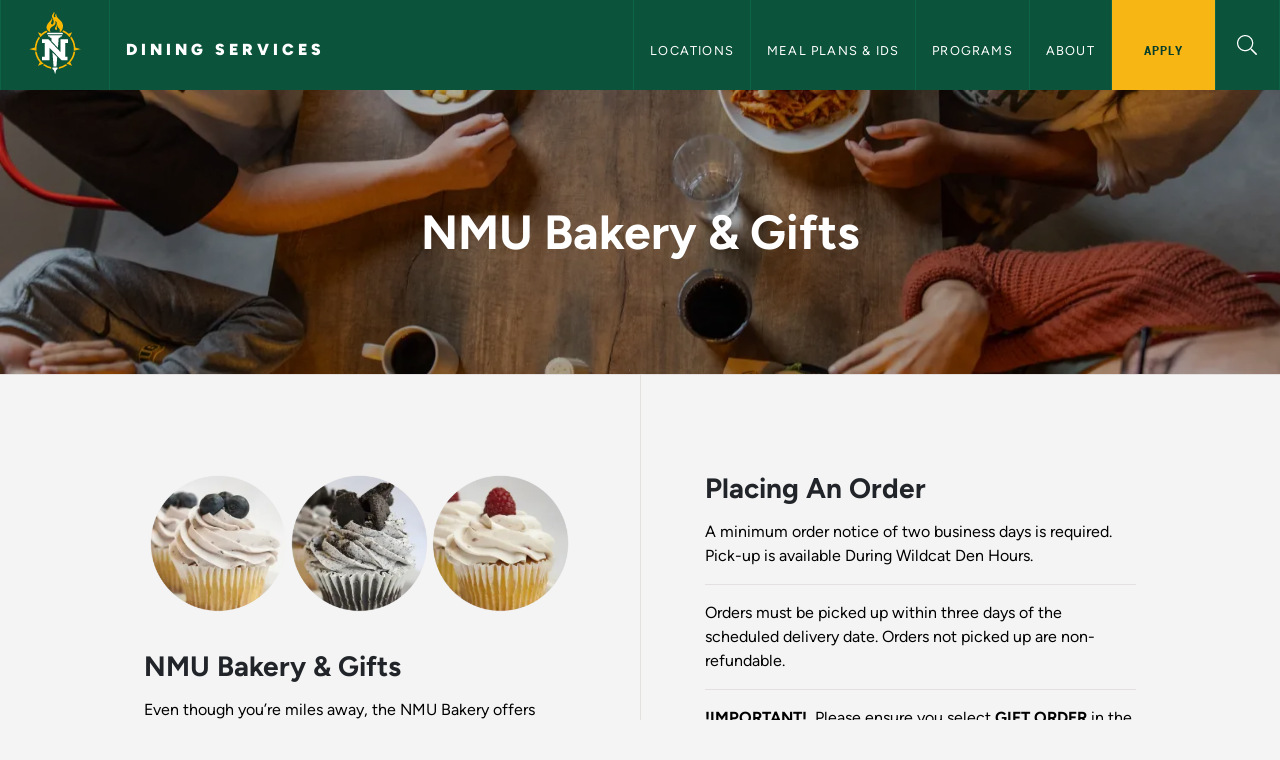

--- FILE ---
content_type: text/html; charset=UTF-8
request_url: https://nmu.edu/dining/bakery
body_size: 25505
content:
<!DOCTYPE html>
<html lang="en" dir="ltr" prefix="og: https://ogp.me/ns#">
  <head>
    <meta charset="utf-8" />
<noscript><style>form.antibot * :not(.antibot-message) { display: none !important; }</style>
</noscript><meta name="description" content="Even though you’re miles away, the NMU Bakery offers fresh-baked cookies, brownies, cupcakes, and our specialty cookie cake for birthdays, finals week, congratulations, or any time you want to celebrate. A minimum order notice of two business days is required. Pick-up is available During Wildcat Den Hours." />
<link rel="canonical" href="https://nmu.edu/dining/bakery" />
<meta property="og:site_name" content="Dining Services" />
<meta property="og:url" content="https://nmu.edu/dining/bakery" />
<meta property="og:title" content="NMU Bakery &amp; Gifts | Dining Services" />
<meta property="og:image" content="https://nmu.edu/dining/sites/dining/files/styles/re_og_image/public/2020-09/3cupcakes.png.webp?itok=qyR1IQ4G" />
<meta name="Generator" content="Drupal 10 (https://www.drupal.org)" />
<meta name="MobileOptimized" content="width" />
<meta name="HandheldFriendly" content="true" />
<meta name="viewport" content="width=device-width, initial-scale=1.0" />
<link rel="icon" href="/dining/themes/re_northern_v2/favicon.ico" type="image/vnd.microsoft.icon" />

    <meta name="theme-color" content="#0b533a">
    <link rel="manifest" href="/site.webmanifest" />
        <link rel="icon" href="/favicon.svg" type="image/svg+xml">     <link rel="icon" href="/themes/re_northern_v2/images/favicon-32.png" sizes="32x32">     <link rel="icon" href="/themes/re_northern_v2/images/favicon-128.png" sizes="128x128">
    <link rel="icon" href="/themes/re_northern_v2/images/favicon-180.png" sizes="180x180">
    <link rel="icon" href="/themes/re_northern_v2/images/favicon-192.png" sizes="192x192">
    <link rel="shortcut icon" sizes="196x196" href="/themes/re_northern_v2/images/favicon-196.png">
    <link rel="apple-touch-icon" href="/apple-touch-icon.png">
    <link rel="apple-touch-icon" href="/themes/re_northern_v2/images/apple-touch-icon-120x120.png" sizes="120x120">
    <link rel="apple-touch-icon" href="/themes/re_northern_v2/images/apple-touch-icon-152x152.png" sizes="152x152">
    <link rel="apple-touch-icon" href="/themes/re_northern_v2/images/apple-touch-icon-180x180.png" sizes="180x180">
    <link rel="apple-touch-icon" href="/themes/re_northern_v2/images/apple-touch-icon-167x167.png" sizes="167x167">
    <link rel="preconnect" href="https://p.typekit.net">
    <link rel="preconnect" href="https://use.typekit.net">
    <link rel="preconnect" href="https://kit.fontawesome.com">
        <title>NMU Bakery &amp; Gifts | Dining Services</title>
    <link rel="stylesheet" media="all" href="/dining/sites/dining/files/css/css_xunRx2uy04Wzu9VjrGVEejW5VXVeFR-DuANyqPoVr6M.css?delta=0&amp;language=en&amp;theme=re_northern_v2&amp;include=eJx1jEEKAyEMAD9kV-iHQtR0tWQTSXSpv28vS6HQ68wwWY1isdmRN3ziKzAunQNK86wn2YoqlJWDHBNcc0OGB1GBilKYLP7hoaPhbtirX_sv2ab0mbh5pRKMQNRGJRM47zGpDh-f7OZjMfmv31kT8iV9-aAjJnR6A61cT8I" />
<link rel="stylesheet" media="all" href="/dining/sites/dining/files/css/css_egyngdgb2OZeYAaWy1k40tjIQD-mZZmKrMvQtY2fWOE.css?delta=1&amp;language=en&amp;theme=re_northern_v2&amp;include=eJx1jEEKAyEMAD9kV-iHQtR0tWQTSXSpv28vS6HQ68wwWY1isdmRN3ziKzAunQNK86wn2YoqlJWDHBNcc0OGB1GBilKYLP7hoaPhbtirX_sv2ab0mbh5pRKMQNRGJRM47zGpDh-f7OZjMfmv31kT8iV9-aAjJnR6A61cT8I" />

    <script type="application/json" data-drupal-selector="drupal-settings-json">{"path":{"baseUrl":"\/dining\/","pathPrefix":"","currentPath":"node\/17","currentPathIsAdmin":false,"isFront":false,"currentLanguage":"en","currentQuery":{"q":"bakery"}},"pluralDelimiter":"\u0003","gtag":{"tagId":"","consentMode":false,"otherIds":[],"events":[],"additionalConfigInfo":[]},"suppressDeprecationErrors":true,"ajaxPageState":{"libraries":"[base64]","theme":"re_northern_v2","theme_token":null},"ajaxTrustedUrl":[],"gtm":{"tagId":null,"settings":{"data_layer":"dataLayer","include_environment":false},"tagIds":["GTM-PWNWZ67"]},"nmuSocialFeedHandler":{"nmuSocialFeedHandler":{"user_imgs":["https:\/\/scontent-ord5-2.cdninstagram.com\/v\/t51.82787-15\/619865332_18554882428057372_7851201225041710697_n.jpg?stp=dst-jpg_e35_tt6\u0026_nc_cat=102\u0026ccb=7-5\u0026_nc_sid=18de74\u0026efg=eyJlZmdfdGFnIjoiQ0FST1VTRUxfSVRFTS5iZXN0X2ltYWdlX3VybGdlbi5DMiJ9\u0026_nc_ohc=eTUOQuVW7Q0Q7kNvwH10H1g\u0026_nc_oc=Adkp0iyIRQtxg9q_gOFvWBgrQYcdKNPyQ-jEn2wwQfEbYhuRXFAcctQmOOj6BaZzewev5Cu6ftxbfZz_Zo-wq7no\u0026_nc_zt=23\u0026_nc_ht=scontent-ord5-2.cdninstagram.com\u0026edm=ANo9K5cEAAAA\u0026_nc_gid=uneMyVFPbNeQPQOivL0i5A\u0026oh=00_AfoqJwMQbCI7PCaQCnEXQxeMiyd2R4Ohn5nsyERqQMnvFw\u0026oe=69766745","https:\/\/scontent-ord5-3.cdninstagram.com\/v\/t51.82787-15\/619727116_18554654332057372_4295959471926803092_n.jpg?stp=dst-jpg_e35_tt6\u0026_nc_cat=100\u0026ccb=7-5\u0026_nc_sid=18de74\u0026efg=eyJlZmdfdGFnIjoiRkVFRC5iZXN0X2ltYWdlX3VybGdlbi5DMiJ9\u0026_nc_ohc=xUDOc-tzeMQQ7kNvwGlFIIB\u0026_nc_oc=AdlJj89b3MhO2byVIBdLtRN6UfNpZWL9lCd3L8PY0SRq5YnlZA4hzBAQDrIHOG2R2CHw8bjgLL8sE4HPydLLdc33\u0026_nc_zt=23\u0026_nc_ht=scontent-ord5-3.cdninstagram.com\u0026edm=ANo9K5cEAAAA\u0026_nc_gid=uneMyVFPbNeQPQOivL0i5A\u0026oh=00_AfqXKg0JQjBmHQHpOmCChwkM4jWuccYZVhpEWDlBigqVbQ\u0026oe=69765338","https:\/\/scontent-ord5-3.cdninstagram.com\/v\/t51.82787-15\/617802385_18554185114057372_3417174782996511127_n.jpg?stp=dst-jpg_e35_tt6\u0026_nc_cat=109\u0026ccb=7-5\u0026_nc_sid=18de74\u0026efg=eyJlZmdfdGFnIjoiQ0FST1VTRUxfSVRFTS5iZXN0X2ltYWdlX3VybGdlbi5DMiJ9\u0026_nc_ohc=N1EQ8IceP_0Q7kNvwGLrhXT\u0026_nc_oc=AdkwQlPxJduJ5c7MJ-gd4s616U6nWIPxnd0Grt49FPx6iIn_I89iBj3oCzxUk-o91QMordocaSre0wk0wskSMFbW\u0026_nc_zt=23\u0026_nc_ht=scontent-ord5-3.cdninstagram.com\u0026edm=ANo9K5cEAAAA\u0026_nc_gid=uneMyVFPbNeQPQOivL0i5A\u0026oh=00_AfoSAY-pfq4Bp-GL_xH2B65mIQkUkEhGY-H-LZ6mOMg3HQ\u0026oe=69765128","https:\/\/scontent-ord5-3.cdninstagram.com\/v\/t51.82787-15\/616148646_18553732909057372_2559890718294377476_n.jpg?stp=dst-jpg_e35_tt6\u0026_nc_cat=109\u0026ccb=7-5\u0026_nc_sid=18de74\u0026efg=eyJlZmdfdGFnIjoiRkVFRC5iZXN0X2ltYWdlX3VybGdlbi5DMiJ9\u0026_nc_ohc=d_Byu2QlAN0Q7kNvwE2AG7L\u0026_nc_oc=AdkNH3etZ0aNBt6bD4r76hWCHWQfhxTnQStKYQDR3VKTRdkY8hZAOlOzjlTgHICH5bjglD7AB8MQajl793AFgZeJ\u0026_nc_zt=23\u0026_nc_ht=scontent-ord5-3.cdninstagram.com\u0026edm=ANo9K5cEAAAA\u0026_nc_gid=uneMyVFPbNeQPQOivL0i5A\u0026oh=00_AfoJOFM-6-OBWERnlEZFgwWm0dtdLU-N6ICJsFyGG58Fsw\u0026oe=69766D36","https:\/\/scontent-ord5-3.cdninstagram.com\/v\/t51.82787-15\/612419495_18553487752057372_1566308585603307105_n.jpg?stp=dst-jpg_e35_tt6\u0026_nc_cat=110\u0026ccb=7-5\u0026_nc_sid=18de74\u0026efg=eyJlZmdfdGFnIjoiRkVFRC5iZXN0X2ltYWdlX3VybGdlbi5DMiJ9\u0026_nc_ohc=otqVp-Kw3cMQ7kNvwHy_9_9\u0026_nc_oc=AdmkpX5XZjltSiVoNV703sle6kuw0WW4QEdtXK4WWzWvnx_H3l0GBLd39d8kUtuENhVkvITUHl6MeK1bJUPQOq-l\u0026_nc_zt=23\u0026_nc_ht=scontent-ord5-3.cdninstagram.com\u0026edm=ANo9K5cEAAAA\u0026_nc_gid=uneMyVFPbNeQPQOivL0i5A\u0026oh=00_AfpYjd36nO9xBVM-frYBDW93aqWVbfjGAsOnfEqRY2c2TQ\u0026oe=69765088","https:\/\/scontent-ord5-2.cdninstagram.com\/v\/t51.82787-15\/615005473_18553441297057372_2854967345299306902_n.jpg?stp=dst-jpg_e35_tt6\u0026_nc_cat=102\u0026ccb=7-5\u0026_nc_sid=18de74\u0026efg=eyJlZmdfdGFnIjoiQ0FST1VTRUxfSVRFTS5iZXN0X2ltYWdlX3VybGdlbi5DMiJ9\u0026_nc_ohc=vwim4DVEQykQ7kNvwF9xw2N\u0026_nc_oc=AdlTIZs-w0YW9GQolR2WAaTZUd20l0ZMGlykXG7aF2gfBLsF-MQvvNmR91yLhUpJe9x-7Zq1RaO-nCEwWY5tqFNq\u0026_nc_zt=23\u0026_nc_ht=scontent-ord5-2.cdninstagram.com\u0026edm=ANo9K5cEAAAA\u0026_nc_gid=uneMyVFPbNeQPQOivL0i5A\u0026oh=00_AfpmJBIo4iZry8lDkvgpRAOpnyVcQE1NQgz1xFXqKvCqpA\u0026oe=69767464","https:\/\/scontent-ord5-1.cdninstagram.com\/v\/t51.82787-15\/604850809_18549958672057372_7881841342274139820_n.jpg?stp=dst-jpg_e35_tt6\u0026_nc_cat=101\u0026ccb=7-5\u0026_nc_sid=18de74\u0026efg=eyJlZmdfdGFnIjoiQ0FST1VTRUxfSVRFTS5iZXN0X2ltYWdlX3VybGdlbi5DMiJ9\u0026_nc_ohc=P5NPK3k4aE8Q7kNvwEp7Qv5\u0026_nc_oc=AdkoGfg25bDCJf3sgQ2PHgG6wZDHmnsQ73MOs1GOSofKFU8YtM15MLC-X6B0RCeS5auowDR3PjEyn6MT1vU0PrFb\u0026_nc_zt=23\u0026_nc_ht=scontent-ord5-1.cdninstagram.com\u0026edm=ANo9K5cEAAAA\u0026_nc_gid=uneMyVFPbNeQPQOivL0i5A\u0026oh=00_AfqtkZdjXMj29r0pGxD_DbUtixcj-k9UMIJzZjcZIGjVHw\u0026oe=6976403E","https:\/\/scontent-ord5-2.cdninstagram.com\/v\/t51.82787-15\/604129471_18549766771057372_783961014679476485_n.jpg?stp=dst-jpg_e35_tt6\u0026_nc_cat=105\u0026ccb=7-5\u0026_nc_sid=18de74\u0026efg=eyJlZmdfdGFnIjoiQ0FST1VTRUxfSVRFTS5iZXN0X2ltYWdlX3VybGdlbi5DMiJ9\u0026_nc_ohc=QlHpwal5SEcQ7kNvwHOLlxQ\u0026_nc_oc=AdmUoarXcM87q-Zm0A9qUmTeJ20yKsPrGLltB1oE9mmgp1WiRCjL8rDya_UNeeu_YfVqRE3uMilet6oWE30_DBna\u0026_nc_zt=23\u0026_nc_ht=scontent-ord5-2.cdninstagram.com\u0026edm=ANo9K5cEAAAA\u0026_nc_gid=uneMyVFPbNeQPQOivL0i5A\u0026oh=00_AfrHclMeN3j908Knd2SZGpHmjeQYBfr6F_kkWbsNVai_6A\u0026oe=69764721","https:\/\/scontent-ord5-2.cdninstagram.com\/v\/t51.82787-15\/598822226_18548890897057372_8170084732255750894_n.jpg?stp=dst-jpg_e35_tt6\u0026_nc_cat=105\u0026ccb=7-5\u0026_nc_sid=18de74\u0026efg=eyJlZmdfdGFnIjoiQ0FST1VTRUxfSVRFTS5iZXN0X2ltYWdlX3VybGdlbi5DMiJ9\u0026_nc_ohc=Fb-3MQ5Eq-MQ7kNvwHPHLqV\u0026_nc_oc=AdlQSCzN61L9kuKZ9miEP6HaLCwJp8c5c7B8HNBtQZT7GAVlCpY43QM5Nsv1Pkk3wUQZ5Xw5Jb8tJ7Ilrgx8Cpdq\u0026_nc_zt=23\u0026_nc_ht=scontent-ord5-2.cdninstagram.com\u0026edm=ANo9K5cEAAAA\u0026_nc_gid=uneMyVFPbNeQPQOivL0i5A\u0026oh=00_AfoR0ARhDr80s-0Zz35Lp5UHGDGCAHgB9SpPIy38k6sY2Q\u0026oe=69764B87","https:\/\/scontent-ord5-3.cdninstagram.com\/v\/t51.82787-15\/598941451_18548582398057372_3505369509268679220_n.jpg?stp=dst-jpg_e35_tt6\u0026_nc_cat=107\u0026ccb=7-5\u0026_nc_sid=18de74\u0026efg=eyJlZmdfdGFnIjoiQ0FST1VTRUxfSVRFTS5iZXN0X2ltYWdlX3VybGdlbi5DMiJ9\u0026_nc_ohc=3Jsix-31C-cQ7kNvwHoqjg6\u0026_nc_oc=AdlCFQFolCzkBA3ogt5HOzVWVvjU2-zhFd7-iZNdWFSnlZdV-BhjMgCVKsmXH5lp2Q4ngaqSsVYYYUyRm-M8CrcP\u0026_nc_zt=23\u0026_nc_ht=scontent-ord5-3.cdninstagram.com\u0026edm=ANo9K5cEAAAA\u0026_nc_gid=uneMyVFPbNeQPQOivL0i5A\u0026oh=00_AfplHFuTf55srcgjNZ31kOejG8y5sbAZz6ZG07mIrEH2iw\u0026oe=697657E4","https:\/\/scontent-ord5-3.cdninstagram.com\/v\/t51.82787-15\/598607683_18547625107057372_2145818282086899011_n.jpg?stp=dst-jpg_e35_tt6\u0026_nc_cat=107\u0026ccb=7-5\u0026_nc_sid=18de74\u0026efg=eyJlZmdfdGFnIjoiQ0FST1VTRUxfSVRFTS5iZXN0X2ltYWdlX3VybGdlbi5DMiJ9\u0026_nc_ohc=y5ER7vWGJvoQ7kNvwG_i3co\u0026_nc_oc=Adl9OxnXvdyVJ60b8oPvXhZfGIRWek1o-3SiEp9YV2lPXp9zCqTngqMBi7aVqVWLSk0-fw9cRDwAnmX7oGzE6mTy\u0026_nc_zt=23\u0026_nc_ht=scontent-ord5-3.cdninstagram.com\u0026edm=ANo9K5cEAAAA\u0026_nc_gid=uneMyVFPbNeQPQOivL0i5A\u0026oh=00_AfpKABPS7uPhHgZXfcNLlZ67XZMztUiJ2yklLoBJGb2RPg\u0026oe=69764018","https:\/\/scontent-ord5-3.cdninstagram.com\/v\/t51.82787-15\/597909986_18547326484057372_973455072152800645_n.jpg?stp=dst-jpg_e35_tt6\u0026_nc_cat=110\u0026ccb=7-5\u0026_nc_sid=18de74\u0026efg=eyJlZmdfdGFnIjoiQ0FST1VTRUxfSVRFTS5iZXN0X2ltYWdlX3VybGdlbi5DMiJ9\u0026_nc_ohc=FAGqVu84Wk0Q7kNvwEybgHo\u0026_nc_oc=AdnAB1Wq5GxpazfDXYZ7PjqpwleJsvJbCDJ2OWJjMOIgahVSdbRXOjt6WHiW8GA5DcKs1BSslziMflgtj5N0j3g9\u0026_nc_zt=23\u0026_nc_ht=scontent-ord5-3.cdninstagram.com\u0026edm=ANo9K5cEAAAA\u0026_nc_gid=uneMyVFPbNeQPQOivL0i5A\u0026oh=00_AfpM1BhUpjVsa2fhAN3oGPrt9R94G_vG83rCfvxFwK_Xkg\u0026oe=69765926","https:\/\/scontent-ord5-3.cdninstagram.com\/v\/t51.82787-15\/591165513_18546759451057372_1183888689263005866_n.jpg?stp=dst-jpg_e35_tt6\u0026_nc_cat=107\u0026ccb=7-5\u0026_nc_sid=18de74\u0026efg=eyJlZmdfdGFnIjoiQ0FST1VTRUxfSVRFTS5iZXN0X2ltYWdlX3VybGdlbi5DMiJ9\u0026_nc_ohc=v6buY-MnUfAQ7kNvwFsSgcQ\u0026_nc_oc=AdlilOAtvJxWOWBHEj0cuGzR_ka2LoXWhk3bD-REzLdb3hg1OQiO2AlBPieN1eFR3bmoRqJHsMk7yUibqYe68kTp\u0026_nc_zt=23\u0026_nc_ht=scontent-ord5-3.cdninstagram.com\u0026edm=ANo9K5cEAAAA\u0026_nc_gid=uneMyVFPbNeQPQOivL0i5A\u0026oh=00_Afo2oUnXW-cTuBRmzPVXG7JJPY-3zbwgGavw5qSnlb2Agw\u0026oe=69765069","https:\/\/scontent-ord5-3.cdninstagram.com\/v\/t51.82787-15\/589788284_18545985703057372_263070211000649883_n.jpg?stp=dst-jpg_e35_tt6\u0026_nc_cat=110\u0026ccb=7-5\u0026_nc_sid=18de74\u0026efg=eyJlZmdfdGFnIjoiQ0FST1VTRUxfSVRFTS5iZXN0X2ltYWdlX3VybGdlbi5DMiJ9\u0026_nc_ohc=Tx39MGfpw7AQ7kNvwH-gw5_\u0026_nc_oc=AdmANmYy9WAkSLIYwQE6pZQsmqD9ChlDpl1WsWOm49cc10r6Hy3AOVzNiCX_Y-rgXDDZ_F_HdSzibDsCs7IspklM\u0026_nc_zt=23\u0026_nc_ht=scontent-ord5-3.cdninstagram.com\u0026edm=ANo9K5cEAAAA\u0026_nc_gid=uneMyVFPbNeQPQOivL0i5A\u0026oh=00_AfrguVWjGSUBtgloKWhzTDrGL-QSkMj0NAg2hD6Hn8vO6Q\u0026oe=69764AC3","https:\/\/scontent-ord5-2.cdninstagram.com\/v\/t51.82787-15\/583057398_18540755257057372_1567123816605217109_n.jpg?stp=dst-jpg_e35_tt6\u0026_nc_cat=102\u0026ccb=7-5\u0026_nc_sid=18de74\u0026efg=eyJlZmdfdGFnIjoiQ0FST1VTRUxfSVRFTS5iZXN0X2ltYWdlX3VybGdlbi5DMiJ9\u0026_nc_ohc=YTQU9dNynjgQ7kNvwGgx3ib\u0026_nc_oc=AdnE06ewZXu8qRdsUmqYCIH6PjTM7pQkySs4e6kxWZSZo9klxFDQio8ajhjcIZ7T1M1td9aYYZfhagc-Do5mkTRc\u0026_nc_zt=23\u0026_nc_ht=scontent-ord5-2.cdninstagram.com\u0026edm=ANo9K5cEAAAA\u0026_nc_gid=uneMyVFPbNeQPQOivL0i5A\u0026oh=00_AfpMRPRjGl54to5Q3sIOFIBoAEiHxe5kBrkkIvb9vkcMMA\u0026oe=69766A18","https:\/\/scontent-ord5-2.cdninstagram.com\/v\/t51.82787-15\/582606202_18540138775057372_5128571425463541231_n.jpg?stp=dst-jpg_e35_tt6\u0026_nc_cat=105\u0026ccb=7-5\u0026_nc_sid=18de74\u0026efg=eyJlZmdfdGFnIjoiRkVFRC5iZXN0X2ltYWdlX3VybGdlbi5DMiJ9\u0026_nc_ohc=POW0bNViU_sQ7kNvwHUOgXN\u0026_nc_oc=AdnVVozut7quCnG4D4mbW8xKupGHxD0tdU_PGpfCFqvxUsKGZdRbp7JwzCFsWRLOUlFm4h0Nln4VUgkHf2r3oUiA\u0026_nc_zt=23\u0026_nc_ht=scontent-ord5-2.cdninstagram.com\u0026edm=ANo9K5cEAAAA\u0026_nc_gid=uneMyVFPbNeQPQOivL0i5A\u0026oh=00_AfqD0hsGEM-7yb4nRTxtn_X6G3urr8E-KQw5Hv5rrsaD6A\u0026oe=697651E0","https:\/\/scontent-ord5-2.cdninstagram.com\/v\/t51.82787-15\/581553650_18539157292057372_5612778586676795461_n.jpg?stp=dst-jpg_e35_tt6\u0026_nc_cat=105\u0026ccb=7-5\u0026_nc_sid=18de74\u0026efg=eyJlZmdfdGFnIjoiRkVFRC5iZXN0X2ltYWdlX3VybGdlbi5DMyJ9\u0026_nc_ohc=ayaaVV0N2cgQ7kNvwFtbQbN\u0026_nc_oc=Adn3kLQqrhLR0txwv5wLHd38ayyfUemZnCOKujgF8KN09z1TEn_osh7FVvYRVzHhuu1vpCE4joHchtV12QPzknNl\u0026_nc_zt=23\u0026_nc_ht=scontent-ord5-2.cdninstagram.com\u0026edm=ANo9K5cEAAAA\u0026_nc_gid=mBNh-BOQ00aEgE5RqjZA1Q\u0026oh=00_AfrikMXRAk0RXYu2bvA0s2bJbVYEShln2_-UO7JHABWvIQ\u0026oe=69766108","https:\/\/scontent-ord5-3.cdninstagram.com\/v\/t51.82787-15\/573719281_18536954113057372_7088635566972748597_n.jpg?stp=dst-jpg_e35_tt6\u0026_nc_cat=109\u0026ccb=7-5\u0026_nc_sid=18de74\u0026efg=eyJlZmdfdGFnIjoiQ0FST1VTRUxfSVRFTS5iZXN0X2ltYWdlX3VybGdlbi5DMyJ9\u0026_nc_ohc=aU5kJ33RCNkQ7kNvwFkBTi_\u0026_nc_oc=AdmFyR4patFUfE1TZDU-CnYWwkPyPdXaIfJfJBBPk2aXGIPhDMlRUHlJDLhNtPMiIiZKmw7uFUW6DNbNnuBbymkk\u0026_nc_zt=23\u0026_nc_ht=scontent-ord5-3.cdninstagram.com\u0026edm=ANo9K5cEAAAA\u0026_nc_gid=mBNh-BOQ00aEgE5RqjZA1Q\u0026oh=00_AfoJu5Nnn05sC3Zs-WkoZMD4x3pF6E_PmZpwkWpzCoXPZQ\u0026oe=69764A9F","https:\/\/scontent-ord5-2.cdninstagram.com\/v\/t51.82787-15\/564460840_18534215848057372_4401259477481344464_n.jpg?stp=dst-jpg_e35_tt6\u0026_nc_cat=104\u0026ccb=7-5\u0026_nc_sid=18de74\u0026efg=eyJlZmdfdGFnIjoiRkVFRC5iZXN0X2ltYWdlX3VybGdlbi5DMyJ9\u0026_nc_ohc=1D-pX-PsVgYQ7kNvwFxELfI\u0026_nc_oc=AdlInuvUMt6eBAxE8EUWWfvhnMfeMQA96rbxopzN5U1UukBKS8d-tcYaL_Fztkw9F9UVCC8QlUBw-L-td61_GW2f\u0026_nc_zt=23\u0026_nc_ht=scontent-ord5-2.cdninstagram.com\u0026edm=ANo9K5cEAAAA\u0026_nc_gid=mBNh-BOQ00aEgE5RqjZA1Q\u0026oh=00_AfqjbKHHp9j3N1pezSi9Bz--hBEKVBJEnkCZ45z5MlBM7A\u0026oe=69765288","https:\/\/scontent-ord5-1.cdninstagram.com\/v\/t51.82787-15\/559924422_18533171629057372_4081718086374958225_n.jpg?stp=dst-jpg_e35_tt6\u0026_nc_cat=101\u0026ccb=7-5\u0026_nc_sid=18de74\u0026efg=eyJlZmdfdGFnIjoiQ0FST1VTRUxfSVRFTS5iZXN0X2ltYWdlX3VybGdlbi5DMyJ9\u0026_nc_ohc=8RqUjR1T1gsQ7kNvwE-RRn9\u0026_nc_oc=AdlkscDKSg-WqZtwWcJwCVz6FGYGiRFu1E_e6zbHmyK7yNMgf4fuwDo9iWoZZPDFkRbzOPHm9lYKfVl8vfcbiC-o\u0026_nc_zt=23\u0026_nc_ht=scontent-ord5-1.cdninstagram.com\u0026edm=ANo9K5cEAAAA\u0026_nc_gid=mBNh-BOQ00aEgE5RqjZA1Q\u0026oh=00_AfrSBcF-4JAm6qoeDheK-1UMJz268I4Op0pTr7yVL4JPww\u0026oe=697641CF","https:\/\/scontent-ord5-2.cdninstagram.com\/v\/t51.82787-15\/553362265_18531250522057372_670386031030843096_n.jpg?stp=dst-jpg_e35_tt6\u0026_nc_cat=105\u0026ccb=7-5\u0026_nc_sid=18de74\u0026efg=eyJlZmdfdGFnIjoiQ0FST1VTRUxfSVRFTS5iZXN0X2ltYWdlX3VybGdlbi5DMyJ9\u0026_nc_ohc=auPsOLcxHZcQ7kNvwFyDI3W\u0026_nc_oc=Adl_GvU1BnWTfnA9ZBeroXJij9YqbNBGdKUhtYhwsnm3v4GKzqYvySiXYbgQiHxaCQgPk10ZcY2mzB1_INChK8vy\u0026_nc_zt=23\u0026_nc_ht=scontent-ord5-2.cdninstagram.com\u0026edm=ANo9K5cEAAAA\u0026_nc_gid=mBNh-BOQ00aEgE5RqjZA1Q\u0026oh=00_AfrMn_snvtW1pGl-gBgAUGXxItSWzyV7XhM2kho8HOSXmA\u0026oe=697647D9","https:\/\/scontent-ord5-3.cdninstagram.com\/v\/t51.82787-15\/554333792_18530929843057372_855042160518970554_n.jpg?stp=dst-jpg_e35_tt6\u0026_nc_cat=109\u0026ccb=7-5\u0026_nc_sid=18de74\u0026efg=eyJlZmdfdGFnIjoiQ0FST1VTRUxfSVRFTS5iZXN0X2ltYWdlX3VybGdlbi5DMyJ9\u0026_nc_ohc=tTSJpnGYBjgQ7kNvwHCkCb3\u0026_nc_oc=AdlrYvPAOuwdMmPaL1Ck-jRSYWxgJdlwXUDUJ88oL4HTiZFKftT8HnCOFceD1-0z_M_5zsJwypRHcIddVqUEmY1e\u0026_nc_zt=23\u0026_nc_ht=scontent-ord5-3.cdninstagram.com\u0026edm=ANo9K5cEAAAA\u0026_nc_gid=mBNh-BOQ00aEgE5RqjZA1Q\u0026oh=00_AfoOahpbgpfa6GGvGgs-Y2RXHtCTZupwXEEIU_KcRwDKtA\u0026oe=697645ED","https:\/\/scontent-ord5-3.cdninstagram.com\/v\/t51.82787-15\/552953447_18530562022057372_2473567362191704897_n.jpg?stp=dst-jpg_e35_tt6\u0026_nc_cat=110\u0026ccb=7-5\u0026_nc_sid=18de74\u0026efg=eyJlZmdfdGFnIjoiQ0FST1VTRUxfSVRFTS5iZXN0X2ltYWdlX3VybGdlbi5DMyJ9\u0026_nc_ohc=WKb5yttGFQ8Q7kNvwFH2K5i\u0026_nc_oc=Adlncf6ILWRQ44CZU1EtpvL3mQ_JJRLiwRyc9WBwDt4CiVZ6s4xbSZXVqut24jEoGwn6cfEo_11NiRFryrcIP2AR\u0026_nc_zt=23\u0026_nc_ht=scontent-ord5-3.cdninstagram.com\u0026edm=ANo9K5cEAAAA\u0026_nc_gid=mBNh-BOQ00aEgE5RqjZA1Q\u0026oh=00_Afo8q1G572aaSOPQvypHfobK8Btu4DWxpIQhFlhuCRGZqg\u0026oe=69767262","https:\/\/scontent-ord5-3.cdninstagram.com\/v\/t51.82787-15\/550663027_18529640206057372_6510948843600935332_n.jpg?stp=dst-jpg_e35_tt6\u0026_nc_cat=107\u0026ccb=7-5\u0026_nc_sid=18de74\u0026efg=eyJlZmdfdGFnIjoiQ0FST1VTRUxfSVRFTS5iZXN0X2ltYWdlX3VybGdlbi5DMyJ9\u0026_nc_ohc=l_qIcq7auBMQ7kNvwHqxcZu\u0026_nc_oc=AdlxanE7hseIyaNPduOFjZS9ITRqnpv9LKexn4MPJdfoL6ao38Vvs2KgfCkxmLjfssUq6HHiaWcRrFvL_tJHdIex\u0026_nc_zt=23\u0026_nc_ht=scontent-ord5-3.cdninstagram.com\u0026edm=ANo9K5cEAAAA\u0026_nc_gid=mBNh-BOQ00aEgE5RqjZA1Q\u0026oh=00_Afo6eThceeEA78I1TrVgaNH1TRdxUkIkCYBmRXxN0z4tRw\u0026oe=6976516E","https:\/\/scontent-ord5-3.cdninstagram.com\/v\/t51.82787-15\/547942882_18528752146057372_4214324041723591228_n.jpg?stp=dst-jpg_e35_tt6\u0026_nc_cat=107\u0026ccb=7-5\u0026_nc_sid=18de74\u0026efg=eyJlZmdfdGFnIjoiQ0FST1VTRUxfSVRFTS5iZXN0X2ltYWdlX3VybGdlbi5DMyJ9\u0026_nc_ohc=EYWq2_KwubAQ7kNvwFKPk_U\u0026_nc_oc=AdnPWUDRB72gMIxLCqTkKJqCWtfWiM7GDPSYe_bZy07nD7lVy9C4q4wG85NxOGUnHfKrv0VVHjO7Bkn76l80teTE\u0026_nc_zt=23\u0026_nc_ht=scontent-ord5-3.cdninstagram.com\u0026edm=ANo9K5cEAAAA\u0026_nc_gid=mBNh-BOQ00aEgE5RqjZA1Q\u0026oh=00_AfpZ_uFiu26PKlvH8yvfATjmu7CRcInrG59Ov5ie77jkwg\u0026oe=697641B7","https:\/\/scontent-ord5-2.cdninstagram.com\/v\/t51.82787-15\/543376979_18528057847057372_7309945762699695132_n.jpg?stp=dst-jpg_e35_tt6\u0026_nc_cat=105\u0026ccb=7-5\u0026_nc_sid=18de74\u0026efg=eyJlZmdfdGFnIjoiQ0FST1VTRUxfSVRFTS5iZXN0X2ltYWdlX3VybGdlbi5DMyJ9\u0026_nc_ohc=lnXQPlOjapkQ7kNvwH3qj9S\u0026_nc_oc=AdnVcA6zPR_2MHoKYOxADUwe3nKBBSV_1qTlE0jyCazEfLWscCtB5ex6OTnmb_50jzLFyFIm1CqOjA3BEyzdaRZ0\u0026_nc_zt=23\u0026_nc_ht=scontent-ord5-2.cdninstagram.com\u0026edm=ANo9K5cEAAAA\u0026_nc_gid=mBNh-BOQ00aEgE5RqjZA1Q\u0026oh=00_AfqxwiqhRhbv5Cb0cn6DvcqVD932CDE2eeWtwXecGCrxbQ\u0026oe=697662C0","https:\/\/scontent-ord5-3.cdninstagram.com\/v\/t51.82787-15\/542335457_18527358958057372_7867649646051077891_n.jpg?stp=dst-jpg_e35_tt6\u0026_nc_cat=100\u0026ccb=7-5\u0026_nc_sid=18de74\u0026efg=eyJlZmdfdGFnIjoiQ0FST1VTRUxfSVRFTS5iZXN0X2ltYWdlX3VybGdlbi5DMyJ9\u0026_nc_ohc=xrYkr4eOdVYQ7kNvwFnr0b_\u0026_nc_oc=Adlb7QCp9OiZP2J2v3lxR6pMLsBWVYr5so9S-cH0K4ALdIqfHJmaXo8_RYoNFZq-9u5j7-9bkLUedYqGIa7-TrBc\u0026_nc_zt=23\u0026_nc_ht=scontent-ord5-3.cdninstagram.com\u0026edm=ANo9K5cEAAAA\u0026_nc_gid=mBNh-BOQ00aEgE5RqjZA1Q\u0026oh=00_AfoCbyPpLfZfyiiuU2gXxKbUesEKwENgZrEwCDX-09d22g\u0026oe=69764C9F","https:\/\/scontent-ord5-3.cdninstagram.com\/v\/t51.82787-15\/541539467_18526868419057372_5268130663320050627_n.jpg?stp=dst-jpg_e35_tt6\u0026_nc_cat=109\u0026ccb=7-5\u0026_nc_sid=18de74\u0026efg=eyJlZmdfdGFnIjoiQ0FST1VTRUxfSVRFTS5iZXN0X2ltYWdlX3VybGdlbi5DMyJ9\u0026_nc_ohc=wsleYRhkVlAQ7kNvwFG9znT\u0026_nc_oc=AdnM6zYPs9kA0h7eWN5CQ6CE7bJQTjWJNiElHUspVfHO5kFf4KAA9ikXtPf1uR2qsLUnBIZir4AXF9xRfEOOmbio\u0026_nc_zt=23\u0026_nc_ht=scontent-ord5-3.cdninstagram.com\u0026edm=ANo9K5cEAAAA\u0026_nc_gid=mBNh-BOQ00aEgE5RqjZA1Q\u0026oh=00_AfpZf0rnwJRBFDB3enT899_mEhfewpj_PmmP-m9yX6YXlQ\u0026oe=69765708","https:\/\/scontent-ord5-2.cdninstagram.com\/v\/t51.82787-15\/539498421_18525559228057372_176064568654895490_n.jpg?stp=dst-jpg_e35_tt6\u0026_nc_cat=104\u0026ccb=7-5\u0026_nc_sid=18de74\u0026efg=eyJlZmdfdGFnIjoiQ0FST1VTRUxfSVRFTS5iZXN0X2ltYWdlX3VybGdlbi5DMyJ9\u0026_nc_ohc=QutfJWE0Q4wQ7kNvwGI64ZA\u0026_nc_oc=AdkAKgPLpmB0tqF_PTrcmOtlEiumMonFg5H2FBw6ldVJ-dsHFd1zdFk8AFKxr_lB3-UuZwY8wmLbfGEGL9lkNSWN\u0026_nc_zt=23\u0026_nc_ht=scontent-ord5-2.cdninstagram.com\u0026edm=ANo9K5cEAAAA\u0026_nc_gid=mBNh-BOQ00aEgE5RqjZA1Q\u0026oh=00_Afqw4BcxGbV-CD0VPmItAxjtC2dsiC0M8haf1qIMXS_dLA\u0026oe=69764183"],"user_img_capt":["Wasn\u0027t me...","Today, we join the nation in honoring the life and legacy of Dr. Martin Luther King Jr.. In observance of the holiday, our campus is closed today, January 19. \ud83c\udfdb\ufe0f","undefeated, who?\n\nThe NMU Women\u0027s ACHA Hockey Team had an undefeated fall season. Their winter season opens on Jan. 24 and 25 at the Berry Events Center against Davenport. \n\nCome out and support the \u0027Cats.","NMU will be closed today, due to inclement weather.  01\/14\/2026.  Check your email for further details.  The Dome, PEIF and Fitzone are also closed.","looks like our rest is over\n\nWelcome back, Wildcats!","Check out events happening this week!\n\nTag your friends and share them in your stories. If you need more information, groups are tagged on their photo. To register for events, click \u0022The Hub\u0022 link in our bio!","while the social team is away, Wildcat Willy will play...\n\nNMU offices and buildings will be closed Dec. 25  through Jan. 4. Regular business hours will resume Jan. 5.","winter break vibes","which one are you \ud83d\udd2e\u2728","you look like Wildcat Alumni!\n\nCongratulations to our newest class of Wildcats entering the Alumni family. No matter where you go, you\u0027ll always be a Wildcat. And we can\u0027t WAIT to see where you go.","a little reminder goes a long way \ud83d\udc9a \ud83d\udc9b","obsessed is an understatement.","details only.","we are SO back.","Ice castle \ud83d\ude3b","Meet the newest NMU WildCAT! \ud83d\ude3a\n\nSay hello to Luna, the FIRST cat to join the NMU WildPups therapy team! At 1.5 years old, this sweet tortoiseshell cat is bringing smiles and stress relief to campus.\n\nShe\u0027s working with her owner, Emilee, a senior Social Work major, as a certified therapy animal. As Emilee says, Luna is \u0022a sweetie with a lot to say\u0022 \ud83d\udce3.\n\n\ud83d\udccd Meet Luna and Emilee at their debut WildPups event on Thursday, Nov. 20th, from 5-6:30 p.m. in Jamrich.","Honoring those who\u2019ve served \ud83c\uddfa\ud83c\uddf8\ud83d\udc9b\n\nNMU is proud to be a Gold-ranked veteran-friendly university, offering student veterans, spouses, and dependents full support through our Veterans Services Office, from education benefits and healthcare resources to community events and career connections. \ud83d\udc3e","just a little fall photo dump.","the place where the magic happens.","Wildcat Weekend is October 17- 18. Meet professors, tour campus, talk to current students, explore the residence halls and more!\n\nLive like a Wildcat.","north for adventure.","What did we miss?","DIML @ NMU","@nmu_wildcats serving green and gold. \n\n\ud83d\udcf8 @wildcat_creative","\ud83c\udf0a \u2600\ufe0f \ud83c\udf0c","flashback","its like it was just last week...","you + me + starbucks in jammy","congrats mom and dad\n\n@taylorswift @killatrav"]}},"user":{"uid":0,"permissionsHash":"d157de5b28a12af9247d685be8a3ebba89971d0ff2467cf1b2f25ccbf3c72d31"}}</script>
<script src="/dining/sites/dining/files/js/js_zL_UzqrIHWAE1W-HU5EJXHz_LVknM_tZn-mwQ6Q-S_c.js?scope=header&amp;delta=0&amp;language=en&amp;theme=re_northern_v2&amp;include=eJx1i0EOg1AIRC_07U96IYKKqOGDAVo9vm660KSbSea9GTZjIUjkylcUvvcXrnjcYSvaPhA2LCgwEY0wo45CXv_w4gRqnjO5wvdde7OMdNy6GHzZMp6DyTQ73Cms0dOxWI_ye56bdkpD"></script>
<script src="/dining/modules/contrib/google_tag/js/gtag.js?t97flb"></script>
<script src="/dining/modules/contrib/google_tag/js/gtm.js?t97flb"></script>

  </head>
  <body class="path-node page-node-type-internal-page">
        <a href="#main-content" class="visually-hidden focusable">
      Skip to main content
    </a>
    <noscript><iframe src="https://www.googletagmanager.com/ns.html?id=GTM-PWNWZ67"
                  height="0" width="0" style="display:none;visibility:hidden"></iframe></noscript>

      <div class="dialog-off-canvas-main-canvas" data-off-canvas-main-canvas>
    <div class="rn-container">

      <nav id="rn_navbar" class="navbar  navbar--internal-nav  navbar-expand-lg sticky-top ">
      <div class="navbar__max-width">


                                  <div class="navbar-brand" id="navDeptBrand">
                

  
  <a class="navbar__nmu-home-link" href="https://nmu.edu" id="navDeptLogo" aria-label="Northern Michigan University">
    <div class="navbar__logo">
      <svg data-name="NMU Torch" xmlns="http://www.w3.org/2000/svg" viewBox="0 0 628.56 759.74">
  <defs>
    <style>.cls-1 {fill: #fff;}
      .cls-2 {fill: #fab700;}</style>
  </defs>
  <title>NMU Torch Logo</title>
  <polygon class="cls-1"
           points="285.82 679.66 280.67 687.12 289.56 706.35 297.52 706.35 298.47 707.82 316.26 759.74 329.56 709.88 331.83 706.35 337.48 706.35 348.44 687.6 343.72 679.66 285.82 679.66"/>
  <polygon class="cls-1"
           points="320.33 272.06 412.3 272.06 407.32 255.29 320.33 255.29 308.77 255.29 221.78 255.29 216.8 272.06 308.77 272.06 320.33 272.06"/>
  <path class="cls-2"
        d="M403.94,240.56a229.41,229.41,0,0,1,89.54,67.3l4.27-8.19.15.11,6.41-12.7,19.79-39.24-42.62,18a249.3,249.3,0,0,0-66.35-42.58c-1,2-2.11,4-3.18,5.78A103.41,103.41,0,0,1,403.94,240.56Z"/>
  <path class="cls-2"
        d="M89.79,488.3l-21.22-4.62a248,248,0,0,0,59.62,132l-22.61,44.83,47.6-20,.18.15,21.25-8.92A228.47,228.47,0,0,1,89.79,488.3Z"/>
  <path class="cls-2"
        d="M269.41,675.7a227.52,227.52,0,0,1-84.24-36.19l-21.28,9.68A247.92,247.92,0,0,0,271,696.68l-6.53-14.94Z"/>
  <path class="cls-2"
        d="M564.14,435.54a247.81,247.81,0,0,0-52.09-137L501.18,318a227.67,227.67,0,0,1,43.15,133.65,231,231,0,0,1-1.25,23.95l20.84-5.05v-.13l11.5-2.66,53.13-12.88Z"/>
  <path class="cls-2"
        d="M358.65,676.26l5.18,7.36-7.36,13.72a247.76,247.76,0,0,0,110.25-47.73l-21.31-9.69A227.47,227.47,0,0,1,358.65,676.26Z"/>
  <path class="cls-2"
        d="M541.42,488A228.5,228.5,0,0,1,456,632.1L477.31,641l.18-.16,46.61,19.64L502,616.76a248.11,248.11,0,0,0,60.59-133.41Z"/>
  <path class="cls-2"
        d="M243.41,241.09h16.8c-5.1-5.68-10.9-15.73-7.35-30.22,6.41-26.19,35-31,54.92-49.37,16.85-15.58,17.66-42.74,9.07-52.63,13.38,1.42,27,25.37,16.28,53.36-8.33,21.74-34,44.22-10.26,56,9.06,4.48,23-4.25,15.07-17.61-7.68-12.91-2-31.41,6.53-38.1a29.44,29.44,0,0,0,7.66,27c8.87,9.38,15.29,14.06,19.26,22.62,5.63,12.13,2,22.82-1.35,29h15.34s27-26,27-72.21c0-23-16.33-51.95-33.46-66-39.84-32.66-57.05-65.79-47.17-81.77-27,9.51-2.84,36-17.61,41.84-17.38,6.84-18.74-24.51-10.68-34.81,9.25-11.82,8-26.12-6.62-28.14C307,18.51,266,31.76,279.54,65.29c6.93,17.1,19.14,30.19,18.88,55.45-.11,9.83-6.17,38.13-24.81,30.44-16.55-6.82-3.15-31.73,3.7-46.39,8.9-19.05-3.93-30.95-3.93-30.95,4.53,28-57.57,59.16-62.4,105.85C206.58,222.21,243.41,241.09,243.41,241.09Z"/>
  <path class="cls-2"
        d="M131.78,299.78l.15-.11,4.86,9.31a229.46,229.46,0,0,1,86.07-66.49A82.09,82.09,0,0,1,215.5,235a78.46,78.46,0,0,1-6.45-8.63,249.32,249.32,0,0,0-59.85,39.84l-43.62-18.37,19.78,39.22Z"/>
  <path class="cls-2"
        d="M86.82,451.61a227.64,227.64,0,0,1,42.33-132.49l-10.91-19.5A247.76,247.76,0,0,0,67.05,435.09L1.12,454.84,0,455.18l54.25,12.54,13,3a.76.76,0,0,0,0,.15l20.86,5.06A232.76,232.76,0,0,1,86.82,451.61Z"/>
  <polygon class="cls-1"
           points="359.62 315.28 376.7 315.28 381.64 301.61 397.29 301.61 402.27 284.43 314.55 284.43 226.83 284.43 231.81 301.61 247.47 301.61 252.41 315.28 269.49 315.28 272.71 357.24 350.09 439.35 359.62 315.28"/>
  <polygon class="cls-1" points="296.5 667.18 314.55 667.18 332.61 667.18 341.28 554.18 283.19 493.78 296.5 667.18"/>
  <polygon class="cls-1"
           points="473.43 378.94 473.43 334.55 382.22 334.55 382.22 491.68 234.12 334.55 155.68 334.55 155.68 378.94 189.97 378.94 189.97 547.52 155.68 547.52 155.68 591.96 245.8 591.96 245.8 436.87 394.97 591.96 467.89 591.96 467.89 547.52 439.14 547.52 439.14 378.94 473.43 378.94"/>
</svg>
    </div>
  </a>


                  <span class="navbar__name">
            <a href="/dining/" rel="home">Dining Services</a>
      </span>
    

               </div>
            
            <button id="rn_toggleButtonDept" class="navbar-toggler navbar-dark collapsed" type="button" data-bs-toggle="collapse" data-bs-target="#navDeptNav" aria-controls="navDeptNav" aria-expanded="false" aria-label="Toggle navigation">
  <span class="navbar-toggler-icon"></span>
</button>
            <div class="collapse navbar-collapse order-3 navbar__dept" id="navDeptNav" role="navigation" aria-label="Department">
              

  <nav role="navigation" aria-labelledby="block-dept-navigation-menu" id="block-dept-navigation" class="navbar__wrapper">
            
  <h2 class="visually-hidden navbar__menu-label" id="block-dept-navigation-menu">Dining Services Navigation</h2>
  

        

<ul class="menu menu-level-0 navbar-nav scrollable-menu">
      
      
      <li class="menu-item nav-item dropdown">
        
                          <button type="button" class="nav-link dropdown-toggle" id="nav_locations" data-bs-toggle="dropdown" aria-haspopup="true" aria-expanded="false">Locations</button>

                    
                      <div class="dropdown-menu" aria-labelledby="nav_locations">
              

<div class="dropdown-container">
  <div class="dropdown-nav-items">
          

  <div class="navbar-dept__row-wrapper">
      <nav role="navigation" aria-labelledby="dept---first-menu">
            
  <h2 class="visually-hidden" id="dept---first-menu">Dept - 01</h2>
  

        
              <ul>
              <li>
        <a href="/dining/locations" data-drupal-link-system-path="node/4">All Campus Dining Locations</a>
              </li>
          <li>
        <a href="/dining/cattrax" data-drupal-link-system-path="node/12">Cat Trax</a>
              </li>
          <li>
        <a href="/dining/fieras" data-drupal-link-system-path="node/10">Fieras</a>
              </li>
          <li>
        <a href="/dining/concessions" data-drupal-link-system-path="node/33">NMU Concessions</a>
              </li>
          <li>
        <a href="/dining/temaki" data-drupal-link-system-path="node/6">Noba</a>
              </li>
          <li>
        <a href="/dining/northern-lights-dining" data-drupal-link-system-path="node/5">Northern Lights Dining</a>
              </li>
          <li>
        <a href="/dining/starbucks" data-drupal-link-system-path="node/9">Starbucks</a>
              </li>
          <li>
        <a href="/dining/sundre" data-drupal-link-system-path="node/11">Sundre</a>
              </li>
          <li>
        <a href="/dining/temaki" data-drupal-link-system-path="node/6">Temaki</a>
              </li>
          <li>
        <a href="/dining/wildcat-den" data-drupal-link-system-path="node/7">The Wildcat Den</a>
              </li>
        </ul>
  


  </nav>

  </div>

      </div>
</div>

            </div>
          
                      </li>
          
      
      <li class="menu-item nav-item dropdown">
        
                          <button type="button" class="nav-link dropdown-toggle" id="nav_meal-plans--ids" data-bs-toggle="dropdown" aria-haspopup="true" aria-expanded="false">Meal Plans &amp; IDs</button>

                    
                      <div class="dropdown-menu" aria-labelledby="nav_meal-plans--ids">
              

<div class="dropdown-container">
  <div class="dropdown-nav-items">
          

  <div class="navbar-dept__row-wrapper">
      <nav role="navigation" aria-labelledby="dept---second-menu">
            
  <h2 class="visually-hidden" id="dept---second-menu">Dept - 02</h2>
  

        
              <ul>
              <li>
        <a href="/dining/meal-plans" data-drupal-link-system-path="node/23">Meal Plans Overview</a>
              </li>
          <li>
        <a href="/dining/commuter-meal-plans" data-drupal-link-system-path="node/24">Non-Residential Meal Plans</a>
              </li>
          <li>
        <a href="/dining/residential-meal-plans" data-drupal-link-system-path="node/25">Residential Meal Plans</a>
              </li>
          <li>
        <a href="https://nmu.edu/wec/">Wildcat Express Center (IDs)</a>
              </li>
        </ul>
  


  </nav>

  </div>

      </div>
</div>

            </div>
          
                      </li>
          
      
      <li class="menu-item nav-item dropdown">
        
                          <button type="button" class="nav-link dropdown-toggle" id="nav_programs" data-bs-toggle="dropdown" aria-haspopup="true" aria-expanded="false">Programs</button>

                    
                      <div class="dropdown-menu" aria-labelledby="nav_programs">
              

<div class="dropdown-container">
  <div class="dropdown-nav-items">
          

  <div class="navbar-dept__row-wrapper">
      <nav role="navigation" aria-labelledby="dept---fourth-menu">
            
  <h2 class="visually-hidden" id="dept---fourth-menu">Dept - 04</h2>
  

        
              <ul>
              <li>
        <a href="/dining/nmu-dining-programs" data-drupal-link-system-path="node/27">All Dining Programs</a>
              </li>
          <li>
        <a href="/dining/dine-responsibly" data-drupal-link-system-path="node/19">Dine Responsibly</a>
              </li>
          <li>
        <a href="/dining/fab" data-drupal-link-system-path="node/20">Food Advisory Board</a>
              </li>
          <li>
        <a href="/dining/meals-go" data-drupal-link-system-path="node/22">Meals on the Go</a>
              </li>
          <li>
        <a href="/dining/bakery" data-drupal-link-system-path="node/17">NMU Bakery &amp; Gifts</a>
              </li>
          <li>
        <a href="/dining/reusable-container-program" data-drupal-link-system-path="node/36">Reusable To-Go Containers</a>
              </li>
          <li>
        <a href="/dining/sick-tray-request" data-drupal-link-system-path="node/21">Sick Tray Request</a>
              </li>
        </ul>
  


  </nav>

  </div>

      </div>
</div>

            </div>
          
                      </li>
          
      
      <li class="menu-item nav-item dropdown">
        
                          <button type="button" class="nav-link dropdown-toggle" id="nav_about" data-bs-toggle="dropdown" aria-haspopup="true" aria-expanded="false">About</button>

                    
                      <div class="dropdown-menu" aria-labelledby="nav_about">
              

<div class="dropdown-container">
  <div class="dropdown-nav-items">
          

  <div class="navbar-dept__row-wrapper">
      <nav role="navigation" aria-labelledby="dept---third-menu">
            
  <h2 class="visually-hidden" id="dept---third-menu">Dept - 03</h2>
  

        
              <ul>
              <li>
        <a href="/dining/about-us" data-drupal-link-system-path="node/16">About Us</a>
              </li>
          <li>
        <a href="/dining/contact" data-drupal-link-system-path="node/32">Contact Us</a>
              </li>
          <li>
        <a href="/dining/faq" data-drupal-link-system-path="node/18">Frequently Asked Questions</a>
              </li>
          <li>
        <a href="/dining/my-menu" data-drupal-link-system-path="node/29">My Menu</a>
              </li>
          <li>
        <a href="/dining/nutrition-and-allergies" data-drupal-link-system-path="node/15">Nutrition and Allergies</a>
              </li>
          <li>
        <a href="/dining/order-online" data-drupal-link-system-path="node/28">Order Online</a>
              </li>
          <li>
        <a href="/dining/employment" data-drupal-link-system-path="node/3">Student Employment</a>
              </li>
        </ul>
  


  </nav>

  </div>

      </div>
</div>

            </div>
          
                      </li>
      </ul>

  </nav>


              

  <ul class="navbar-nav scrollable-menu navbar__apply">
  <li class="nav-item">
              <a class="nav-link apply-button" href="https://nmu.edu/apply">Apply</a>
        </li>
</ul>


            </div>

                    
                        <div class="navbar__dual-wrapper" id="navUnivWrapper">

              

<div class="navbar-brand" id="navUnivBrand">
  <a class="navbar__nmu-home-link" id="navUnivLogo" href="https://nmu.edu" aria-label="Northern Michigan University">
    <div class="navbar__logo navbar__logo--dark-bg">
                        <svg data-name="NMU Torch" xmlns="http://www.w3.org/2000/svg" viewBox="0 0 628.56 759.74">
  <defs>
    <style>.cls-1 {fill: #fff;}
      .cls-2 {fill: #fab700;}</style>
  </defs>
  <title>NMU Torch Logo</title>
  <polygon class="cls-1"
           points="285.82 679.66 280.67 687.12 289.56 706.35 297.52 706.35 298.47 707.82 316.26 759.74 329.56 709.88 331.83 706.35 337.48 706.35 348.44 687.6 343.72 679.66 285.82 679.66"/>
  <polygon class="cls-1"
           points="320.33 272.06 412.3 272.06 407.32 255.29 320.33 255.29 308.77 255.29 221.78 255.29 216.8 272.06 308.77 272.06 320.33 272.06"/>
  <path class="cls-2"
        d="M403.94,240.56a229.41,229.41,0,0,1,89.54,67.3l4.27-8.19.15.11,6.41-12.7,19.79-39.24-42.62,18a249.3,249.3,0,0,0-66.35-42.58c-1,2-2.11,4-3.18,5.78A103.41,103.41,0,0,1,403.94,240.56Z"/>
  <path class="cls-2"
        d="M89.79,488.3l-21.22-4.62a248,248,0,0,0,59.62,132l-22.61,44.83,47.6-20,.18.15,21.25-8.92A228.47,228.47,0,0,1,89.79,488.3Z"/>
  <path class="cls-2"
        d="M269.41,675.7a227.52,227.52,0,0,1-84.24-36.19l-21.28,9.68A247.92,247.92,0,0,0,271,696.68l-6.53-14.94Z"/>
  <path class="cls-2"
        d="M564.14,435.54a247.81,247.81,0,0,0-52.09-137L501.18,318a227.67,227.67,0,0,1,43.15,133.65,231,231,0,0,1-1.25,23.95l20.84-5.05v-.13l11.5-2.66,53.13-12.88Z"/>
  <path class="cls-2"
        d="M358.65,676.26l5.18,7.36-7.36,13.72a247.76,247.76,0,0,0,110.25-47.73l-21.31-9.69A227.47,227.47,0,0,1,358.65,676.26Z"/>
  <path class="cls-2"
        d="M541.42,488A228.5,228.5,0,0,1,456,632.1L477.31,641l.18-.16,46.61,19.64L502,616.76a248.11,248.11,0,0,0,60.59-133.41Z"/>
  <path class="cls-2"
        d="M243.41,241.09h16.8c-5.1-5.68-10.9-15.73-7.35-30.22,6.41-26.19,35-31,54.92-49.37,16.85-15.58,17.66-42.74,9.07-52.63,13.38,1.42,27,25.37,16.28,53.36-8.33,21.74-34,44.22-10.26,56,9.06,4.48,23-4.25,15.07-17.61-7.68-12.91-2-31.41,6.53-38.1a29.44,29.44,0,0,0,7.66,27c8.87,9.38,15.29,14.06,19.26,22.62,5.63,12.13,2,22.82-1.35,29h15.34s27-26,27-72.21c0-23-16.33-51.95-33.46-66-39.84-32.66-57.05-65.79-47.17-81.77-27,9.51-2.84,36-17.61,41.84-17.38,6.84-18.74-24.51-10.68-34.81,9.25-11.82,8-26.12-6.62-28.14C307,18.51,266,31.76,279.54,65.29c6.93,17.1,19.14,30.19,18.88,55.45-.11,9.83-6.17,38.13-24.81,30.44-16.55-6.82-3.15-31.73,3.7-46.39,8.9-19.05-3.93-30.95-3.93-30.95,4.53,28-57.57,59.16-62.4,105.85C206.58,222.21,243.41,241.09,243.41,241.09Z"/>
  <path class="cls-2"
        d="M131.78,299.78l.15-.11,4.86,9.31a229.46,229.46,0,0,1,86.07-66.49A82.09,82.09,0,0,1,215.5,235a78.46,78.46,0,0,1-6.45-8.63,249.32,249.32,0,0,0-59.85,39.84l-43.62-18.37,19.78,39.22Z"/>
  <path class="cls-2"
        d="M86.82,451.61a227.64,227.64,0,0,1,42.33-132.49l-10.91-19.5A247.76,247.76,0,0,0,67.05,435.09L1.12,454.84,0,455.18l54.25,12.54,13,3a.76.76,0,0,0,0,.15l20.86,5.06A232.76,232.76,0,0,1,86.82,451.61Z"/>
  <polygon class="cls-1"
           points="359.62 315.28 376.7 315.28 381.64 301.61 397.29 301.61 402.27 284.43 314.55 284.43 226.83 284.43 231.81 301.61 247.47 301.61 252.41 315.28 269.49 315.28 272.71 357.24 350.09 439.35 359.62 315.28"/>
  <polygon class="cls-1" points="296.5 667.18 314.55 667.18 332.61 667.18 341.28 554.18 283.19 493.78 296.5 667.18"/>
  <polygon class="cls-1"
           points="473.43 378.94 473.43 334.55 382.22 334.55 382.22 491.68 234.12 334.55 155.68 334.55 155.68 378.94 189.97 378.94 189.97 547.52 155.68 547.52 155.68 591.96 245.8 591.96 245.8 436.87 394.97 591.96 467.89 591.96 467.89 547.52 439.14 547.52 439.14 378.94 473.43 378.94"/>
</svg>
                    </div>
  </a>
  <a class="navbar__nmu-home-link" href="https://nmu.edu">
    <span class="navbar__name">Northern Michigan University</span>
  </a>
</div>

              <div class="collapse navbar-collapse order-3 navbar__univ" id="navUnivNav" role="navigation" aria-label="University">
                

  

<ul class="navbar-nav scrollable-menu">
  <li class="nav-item dropdown">
    <button type="button" class="nav-link dropdown-toggle" id="nav_future-students" role="button" data-bs-toggle="dropdown"
       aria-haspopup="true" aria-expanded="false">Future Students</button>
    <div class="dropdown-menu" aria-labelledby="nav_future-students">
      <div class="dropdown-container">
        <div class="dropdown-nav-items">
          <div class="row">
            <div class="col-lg-8">
              <div class="navbar__row-wrapper">
                <ul>
                  <li><a href="/admissions" id="nav_admissions-link">Admissions - Undergraduate</a></li>
                  <li><a href="/programs">Academic Programs</a></li>
                  <li><a href="/tuition">Tuition and Fees</a></li>
                  <li><a href="/housing">Housing</a></li>
                  <li><a href="/financialaid">Financial Aid</a></li>
                  <li><a href="/veterans">Military and Veterans</a></li>
                  <li><a href="/graduatestudies">Graduate Admissions</a></li>
                  <li><a href="/online">Online Programs</a></li>
                  <li><a href="/internationalprograms">International Programs</a></li>
                  <li><a href="/orientation">Orientation</a></li>
                  <li><a href="/visit">Visit Campus</a></li>
                  <li><a href="https://nmu.edu/wellbeing">Wellbeing</a></li>
                </ul>
              </div>
              <div class="navbar__callout-wrapper">
                <ul>
                  <li><a href="/requestinfo" id="nav_request-info">Request Information</a></li>
                </ul>
              </div>
            </div>
            <div class="col-lg-4">
              <div>
                <div class="dropdown-image">
                  <article>
                    <div>
                      <div class="visually-hidden">Image</div>
                      <div>
                          <picture>
                            <source srcset="/theme_v2/source/images/navigation-images/univ_future_students_23@0.5x.webp 1x,
                                            /theme_v2/source/images/navigation-images/univ_future_students_23.webp 2x"
                                    media="all and (min-width: 1100px)"
                                    type="image/webp">                             <source srcset="/theme_v2/source/images/navigation-images/univ_future_students_23@0.25x.webp 1x,
                                            /theme_v2/source/images/navigation-images/univ_future_students_23@0.75x.webp 2x"
                                    media="all and (min-width: 776px) and (max-width: 1099px)"
                                    type="image/webp">                             <source srcset="/theme_v2/source/images/navigation-images/univ_future_students_23@0.1x.webp"
                                    type="image/webp">                             <img src="/theme_v2/source/images/navigation-images/univ_future_students_23.webp" alt="A group of future NMU students at the NMU Wildcat statue outside Jamrich Hall.">
                          </picture>
                      </div>
                    </div>
                  </article>
                </div>
              </div>
              <div>
                <p>Northern offers its 7,600 students an abundance of opportunities to explore their interests
                  in and out of the classroom. From our brand new residence halls to our groundbreaking
                  academic programs, we invite you to start your story at a school that can offer you the
                  world -- whatever you want that world to look like.</p>
              </div>
            </div>
          </div>
        </div>
      </div>
    </div>
  </li>
  <li class="nav-item dropdown">
    <button type="button" class="nav-link dropdown-toggle" id="nav_current-students" role="button"
       data-bs-toggle="dropdown" aria-haspopup="true" aria-expanded="false">Current Students</button>
    <div class="dropdown-menu" aria-labelledby="nav_current-students">
      <div class="dropdown-container">
        <div class="dropdown-nav-items">
          <div class="row">
            <div class="col-lg-8">
              <div class="navbar__row-wrapper">
                <ul>
                  <li><a href="https://nmu.edu/catalog">Undergraduate Catalog</a></li>
                  <li><a href="https://nmu.edu/catalog-grad">Graduate Catalog</a></li>
                  <li><a href="/acac">Academic and Career Advisement Center</a></li>
                  <li><a href="/dso">Dean of Students</a></li>
                  <li><a href="/studentenrichment">Center for Student Enrichment</a></li>
                  <li><a href="/counselingandconsultation">Counseling and Consultation Services</a></li>
                  <li><a href="/healthcenter">Health Center</a></li>
                  <li><a href="/recsports">Sports and Recreation</a></li>
                  <li><a href="/registrar">Registrar</a></li>
                  <li><a href="/calendars">University Calendars</a></li>
                  <li><a href="https://mynmu.nmu.edu">MyNMU</a></li>
                  <li><a href="https://educat.nmu.edu">EduCat</a></li>
                  <li><a href="https://nmu.edu/wellbeing">Wellbeing</a></li>
                </ul>
              </div>
              <div class="navbar__callout-wrapper">
                <ul>
                  <li><a href="/current-students">All Student Resources</a></li>
                </ul>
              </div>
            </div>
            <div class="col-lg-4">
              <div>
                <div class="dropdown-image">
                  <article>
                    <div>
                      <div class="visually-hidden">Image</div>
                      <div>
                          <picture>
                            <source srcset="/theme_v2/source/images/navigation-images/univ_current_students_23@0.5x.webp 1x,
                                            /theme_v2/source/images/navigation-images/univ_current_students_23.webp 2x"
                                    media="all and (min-width: 1100px)"
                                    type="image/webp">                             <source srcset="/theme_v2/source/images/navigation-images/univ_current_students_23@0.25x.webp 1x,
                                            /theme_v2/source/images/navigation-images/univ_current_students_23@0.75x.webp 2x"
                                    media="all and (min-width: 776px) and (max-width: 1099px)"
                                    type="image/webp">                             <source srcset="/theme_v2/source/images/navigation-images/univ_current_students_23@0.1x.webp"
                                    type="image/webp">                             <img src="/theme_v2/source/images/navigation-images/univ_current_students_23.webp" alt="A NMU student and professor collecting water samples from the Harlow Lake area north of campus.">
                          </picture>
                      </div>
                    </div>
                  </article>
                </div>
              </div>
              <div>
                <p>Northern students are deeply involved in real-world scientific and creative research, professional
                  conferences and educational community service from the start. Present at a national conference,
                  travel abroad, or earn a leadership role in a student organization. What will you do at NMU?</p>
              </div>
            </div>
          </div>
        </div>
      </div>
    </div>
  </li>
  <li class="nav-item dropdown">
    <button type="button" class="nav-link dropdown-toggle" id="nav_community" role="button" data-bs-toggle="dropdown" aria-haspopup="true" aria-expanded="false">Community</button>
    <div class="dropdown-menu" aria-labelledby="nav_community">
      <div class="dropdown-container">
        <div class="dropdown-nav-items">
          <div class="row">
            <div class="col-lg-8">
              <div class="navbar__row-wrapper">
                <ul>
                  <li><a href="/athletics">Athletics</a></li>
                  <li><a href="/alumni">Alumni Association</a></li>
                  <li><a href="https://foundation.nmu.edu">NMU Foundation</a></li>
                  <li><a href="/northerncenter">Northern Center</a></li>
                  <li><a href="/continuingeducation">Continuing Education</a></li>
                  <li><a href="/ean">Educational Access Network (EAN)</a></li>
                  <li><a href="/parents">Parents</a></li>
                  <li><a href="/youth-programs">Youth Programs</a></li>
                  <li><a href="https://news.nmu.edu">Northern Today</a></li>
                  <li><a href="https://events.nmu.edu">Events Calendar</a></li>
                  <li><a href="https://tickets.nmu.edu">Tickets</a></li>
                </ul>
              </div>
                          </div>
            <div class="col-lg-4">
              <div>
                <div class="dropdown-image">
                  <article>
                    <div>
                      <div class="visually-hidden">Image</div>
                      <div>
                          <picture>
                            <source srcset="/theme_v2/source/images/navigation-images/univ_community_23@0.5x.webp 1x,
                                            /theme_v2/source/images/navigation-images/univ_community_23.webp 2x"
                                    media="all and (min-width: 1100px)"
                                    type="image/webp">                             <source srcset="/theme_v2/source/images/navigation-images/univ_community_23@0.25x.webp 1x,
                                            /theme_v2/source/images/navigation-images/univ_community_23@0.75x.webp 2x"
                                    media="all and (min-width: 776px) and (max-width: 1099px)"
                                    type="image/webp">                             <source srcset="/theme_v2/source/images/navigation-images/univ_community_23@0.1x.webp"
                                    type="image/webp">                             <img src="/theme_v2/source/images/navigation-images/univ_community_23.webp" alt="Two NMU students at a local restaurant working together on a laptop computer.">
                          </picture>
                      </div>
                    </div>
                  </article>
                </div>

              </div>
              <div>
                <p>Northern's campus is right in the heart of Marquette, MI and stretches all the way to the sandy shores
                  of Lake Superior. Northern has a distinctive sense of place – some refer to it as the upper hand,
                  but we refer to it as "home".</p>
              </div>
            </div>
          </div>
        </div>
      </div>
    </div>
  </li>
  <li class="nav-item">
    <a href="https://nmu.edu/give" class="nav-link" id="nav_give" role="button">Give</a>
  </li>
  <li class="nav-item d-lg-none">
    <a href="https://nmu.edu" class="nav-link nav-link--mobile-callout" id="nav_mobile_home" role="button">NMU Home</a>
  </li>
</ul>


                

  <ul class="navbar-nav scrollable-menu navbar__apply">
  <li class="nav-item">
              <a class="nav-link apply-button" href="https://nmu.edu/apply">Apply</a>
        </li>
</ul>


              </div>

            </div>
                  
                          

  
<div id="theSearch" class="nav-item search--dropdown dropdown" role="search" style="position: initial">
  <button type="button" class="nav-link dropdown-toggle search-button" id="searchDropdown" role="button" data-bs-toggle="dropdown" aria-haspopup="true" aria-label="Search" aria-expanded="false" data-bs-auto-close="outside">
    <svg xmlns="http://www.w3.org/2000/svg" viewBox="0 0 512 512" style="width: 20px;height: 20px;">
      <title>Search NMU</title>
      <path d="M508.5 481.6l-129-129c-2.3-2.3-5.3-3.5-8.5-3.5h-10.3C395 312 416 262.5 416 208 416 93.1 322.9 0 208 0S0 93.1 0 208s93.1 208 208 208c54.5 0 104-21 141.1-55.2V371c0 3.2 1.3 6.2 3.5 8.5l129 129c4.7 4.7 12.3 4.7 17 0l9.9-9.9c4.7-4.7 4.7-12.3 0-17zM208 384c-97.3 0-176-78.7-176-176S110.7 32 208 32s176 78.7 176 176-78.7 176-176 176z" fill="white"></path>
    </svg>
  </button>
  <div class="dropdown-menu scrollable-menu" aria-labelledby="searchDropdown">
    <div class="dropdown-container">
      <div class="dropdown-nav-items">
        <form id="searchform" name="searchform" action="/searchquery" method="get">
          <fieldset>
            <legend class="visually-hidden nmu_search__legend">NMU Search Tools</legend>
            <div class="row">
              <div class="col-lg-8">
                <div class="input-group mb-3">
                  <div class="input-group-prepend search__magnifying-icon">
                    <div class="input-group-text">
                      <svg xmlns="http://www.w3.org/2000/svg" viewBox="0 0 512 512" style="width: 15px;height: 15px;">
                        <title>Search</title>
                        <path d="M508.5 481.6l-129-129c-2.3-2.3-5.3-3.5-8.5-3.5h-10.3C395 312 416 262.5 416 208 416 93.1 322.9 0 208 0S0 93.1 0 208s93.1 208 208 208c54.5 0 104-21 141.1-55.2V371c0 3.2 1.3 6.2 3.5 8.5l129 129c4.7 4.7 12.3 4.7 17 0l9.9-9.9c4.7-4.7 4.7-12.3 0-17zM208 384c-97.3 0-176-78.7-176-176S110.7 32 208 32s176 78.7 176 176-78.7 176-176 176z" fill="white"></path>
                      </svg>
                    </div>
                  </div>

                    <input id="search_option" type="hidden" name="search-option" value="keyword">                     <input type="text" id="search_query" name="query" class="form-control search__primary-search" placeholder="Search NMU" aria-labelledby="search_key">

                    <input type="hidden" name="return" value="yes">                                   <select name="searchname" id="search_department" class="form-control search__dept-search" aria-labelledby="search_dept" style="display:none;">
                            <option value="" selected disabled>Select a Department</option>
  <option value="AAUP">AAUP</option>
  <option value="ACAD AFFAIRS &amp; STUDENT SUCCESS">ACADEMIC AFFAIRS & STUDENT SUCCESS</option>
  <option value="ACAD SENATE">ACADEMIC SENATE</option>
  <option value="ADMISSIONS">ADMISSIONS</option>
  <option value="ALUMNI RELATIONS">ALUMNI RELATIONS</option>
  <option value="ANTHROPOLOGY">ANTHROPOLOGY</option>
  <option value="ARCHIVES">ARCHIVES</option>
  <option value="ART &amp; DESIGN, SCHOOL OF">ART & DESIGN, SCHOOL OF</option>
  <option value="ARTS &amp; SCIENCES, COLLEGE OF">ARTS & SCIENCES, COLLEGE OF</option>
  <option value="AUDIO-VISUAL SERVICES">AUDIO-VISUAL SERVICES</option>
  <option value="AUDITOR, INTERNAL">AUDITOR, INTERNAL</option>
  <option value="AUXILIARY SERVICES">AUXILIARY SERVICES</option>
  <option value="BEAUMIER U.P. HERITAGE CENTER">BEAUMIER U.P. HERITAGE CENTER</option>
  <option value="BIOLOGY">BIOLOGY</option>
  <option value="BOARD OF TRUSTEES, SECRETARY OF">BOARD OF TRUSTEES, SECRETARY OF</option>
  <option value="BOOKSTORE">BOOKSTORE</option>
  <option value="BROADCAST &amp; AUDIO-VISUAL SRVCS">BROADCAST & AUDIO-VISUAL SERVICES</option>
  <option value="BUSINESS INTELLIGENCE/INFO SRV">BUSINESS INTELLIGENCE/INFORMATION SERVICES</option>
  <option value="BUSN, W.L.CISLER COLLEGE OF">BUSINESS, W.L. CISLER COLLEGE OF</option>
  <option value="CAMPUS RECREATION">CAMPUS RECREATION</option>
  <option value="CAREER SERVICES">CAREER SERVICES</option>
  <option value="CENTER FOR TEACHING &amp; LEARNING">CENTER FOR TEACHING & LEARNING</option>
  <option value="CHARTER SCHOOLS">CHARTER SCHOOLS</option>
  <option value="CHEMISTRY">CHEMISTRY</option>
  <option value="CLINICAL SCIENCES, SCHOOL OF">CLINICAL SCIENCES, SCHOOL OF</option>
  <option value="COMM/BROADCASTING/JOURNALISM">COMM/BROADCASTING/JOURNALISM</option>
  <option value="COMMUNICATION &amp; MEDIA STUDIES">COMMUNICATION & MEDIA STUDIES</option>
  <option value="COMM &amp; PERFORMANCE STUDIES">COMMUNICATIONS & PERFORMANCE STUDIES</option>
  <option value="COMMUNITY AND CONNECTION, CENTER FOR">COMMUNITY AND CONNECTION, CENTER FOR</option>
  <option value="COMPUTING HELPDESK">COMPUTING HELPDESK</option>
  <option value="CONFERENCE &amp; CATERING SVS">CONFERENCE & CATERING SVS</option>
  <option value="CONTINUING EDCTN/WORKFORCE DEV">CONTINUING EDUCATION/WORKFORCE DEVELOPMENT</option>
  <option value="CONTROLLERS OFFICE">CONTROLLERS OFFICE</option>
  <option value="COUNSELING &amp; CONSULTATION SVS">COUNSELING & CONSULTATION SERVICES</option>
  <option value="CRIMINAL JUSTICE">CRIMINAL JUSTICE</option>
  <option value="DEAN OF STUDENTS">DEAN OF STUDENTS</option>
  <option value="DEGREE EVALUATION">DEGREE EVALUATION</option>
  <option value="DINING SERVICES-CAT TRAX">DINING SERVICES-CAT TRAX</option>
  <option value="DINING SERVICES-CENTRAL OFFICE">DINING SERVICES-CENTRAL OFFICE</option>
  <option value="DINING SERVICES-FIERAS">DINING SERVICES-FIERAS</option>
  <option value="DINING SERVICES-NORTHERN CTR">DINING SERVICES-NORTHERN CENTER</option>
  <option value="DINING SERVICES-STARBUCKS">DINING SERVICES-STARBUCKS</option>
  <option value="DINING SERVICES-THE LIGHTS">DINING SERVICES-THE LIGHTS</option>
  <option value="DISABILITY SERVICES">DISABILITY SERVICES</option>
  <option value="EARTH, ENV, &amp; GEOG SCIENCES">EARTH, ENVIRONMENTAL & GEOGRAPHICAL SCIENCES</option>
  <option value="ECONOMICS">ECONOMICS</option>
  <option value="EDUCATION/LDRSHP/PBLC SRS SCHL">EDUCATION/LEADERSHIP/PUBLIC SERVICE, SCHOOL OF</option>
  <option value="EDUCATIONAL ACCESS NETWORK">EDUCATIONAL ACCESS NETWORK</option>
  <option value="EDUCATIONAL DEV, CNTR FOR">EDUCATIONAL DEVELOPMENT, CENTER FOR</option>
  <option value="ENGINEERING &amp; PLANNING">ENGINEERING & PLANNING</option>
  <option value="ENGINEERING TECHNOLOGY">ENGINEERING TECHNOLOGY</option>
  <option value="ENGLISH">ENGLISH</option>
  <option value="ENGLISH AS A SECOND LANGUAGE">ENGLISH AS A SECOND LANGUAGE</option>
  <option value="EQUAL OPPORTUNITY">EQUAL OPPORTUNITY</option>
  <option value="EVAL SER &amp; ADMS TO COL OF BUS">EVAL SER & ADMS TO COL OF BUS</option>
  <option value="EXTENDED LRNG/COMMUNITY ENGMNT">EXTENDED LEARNING/COMMUNITY ENGAGEMENT</option>
  <option value="FACILITIES OPERATIONS">FACILITIES OPERATIONS</option>
  <option value="FINANCE &amp; ADMIN, VICE PRES">FINANCE & ADMINISTRATION, VICE PRESIDENT</option>
  <option value="FINANCE AND PLANNING">FINANCE AND PLANNING</option>
  <option value="FINANCIAL AID">FINANCIAL AID</option>
  <option value="FINANCIAL SERVICES">FINANCIAL SERVICES</option>
  <option value="FIRST YEAR PROGRAMS">FIRST YEAR PROGRAMS</option>
  <option value="GOLF COURSE">GOLF COURSE</option>
  <option value="GRADUATE STUDIES &amp; RES, COL OF">GRADUATE STUDIES & RESEARCH, COLLEGE OF</option>
  <option value="HEALTH CENTER">HEALTH CENTER</option>
  <option value="HEALTH SCNC/PROF STUDIES, COL">HEALTH SCIENCES/PROFESSIONAL STUDIES, COLLEGE OF</option>
  <option value="HEALTH/HUMAN PERFMNCE, SCHL OF">HEALTH/HUMAN PERFORMANCE, SCHOOL OF</option>
  <option value="HISTORY">HISTORY</option>
  <option value="HONORS PROGRAM">HONORS PROGRAM</option>
  <option value="HOUSING &amp; RESIDENCE LIFE">HOUSING & RESIDENCE LIFE</option>
  <option value="HUMAN RESOURCES">HUMAN RESOURCES</option>
  <option value="INSTITUTIONAL EFFECTIVENESS">INSTITUTIONAL EFFECTIVENESS</option>
  <option value="INSTRUCTIONAL TECHNOLOGY">INSTRUCTIONAL TECHNOLOGY</option>
  <option value="INTERCOLLEGIATE ATHLETICS">INTERCOLLEGIATE ATHLETICS</option>
  <option value="INTERNAL AUDIT/RISK MANAGEMENT">INTERNAL AUDIT/RISK MANAGEMENT</option>
  <option value="INTERNATIONAL EDUCATION SRVCS">INTERNATIONAL EDUCATION SERVICES</option>
  <option value="INTERNATIONAL PROGRAMS">INTERNATIONAL PROGRAMS</option>
  <option value="INVENT@NMU">INVENT@NMU</option>
  <option value="LANGUAGES/LIT/INTERNATIONAL ST">LANGUAGES/LITERATURES/INTERNATIONAL STUDIES</option>
  <option value="LEARNING RESOURCES DIVISION">LEARNING RESOURCES DIVISION</option>
  <option value="LIBRARY">LIBRARY</option>
  <option value="LIBRARY INSTRCTNL SUP/ARCHIVES">LIBRARY INSTRUCTIONAL SUPPORT/ARCHIVES</option>
  <option value="LIBRARY INSTRCTNL SUP/LIBRARY">LIBRARY INSTRUCTIONAL SUPPORT/LIBRARY</option>
  <option value="LIBRARY/INSTRUCTIONAL SUPPORT">LIBRARY/INSTRUCTIONAL SUPPORT</option>
  <option value="LIS / BEAUMIER HERITAGE CTR">LIS / BEAUMIER HERITAGE CENTER</option>
  <option value="LIS/INSTRUCTIONAL DESIGN TCNLG">LIS / INSTRUCTIONAL DESIGN TECHNOLOGY</option>
  <option value="MAIL SERVICES &amp; WAREHOUSE">MAIL SERVICES & WAREHOUSE</option>
  <option value="MARKETING">MARKETING</option>
  <option value="MATHEMATICS/COMPUTER SCIENCE">MATHEMATICS/COMPUTER SCIENCE</option>
  <option value="MCNAIR SCHOLARS">MCNAIR SCHOLARS</option>
  <option value="MILITARY SCIENCE">MILITARY SCIENCE</option>
  <option value="MODERN LANGUAGES AND LIT">MODERN LANGUAGES AND LITERATURES</option>
  <option value="MULTICULTURAL EDCTN &amp; RES CNTR">MULTICULTURAL EDUCATION & RESOURCE CENTER</option>
  <option value="MUSIC">MUSIC</option>
  <option value="NATIVE AM STUDIES, CENTER FOR">NATIVE AMERICAN STUDIES, CENTER FOR</option>
  <option value="NETWORK INFRASTRUCTURE CENTER">NETWORK INFRASTRUCTURE CENTER</option>
  <option value="NETWORK OPERATIONS CENTER">NETWORK OPERATIONS CENTER</option>
  <option value="NMU CENTER FOR RURAL HEALTH">NMU CENTER FOR RURAL HEALTH</option>
  <option value="NMU FOUNDATION">NMU FOUNDATION</option>
  <option value="NMU POLICE DEPARTMENT">NMU POLICE DEPARTMENT</option>
  <option value="NMU-U.S. OLYMPIC TRAINING SITE">NMU-U.S. OLYMPIC TRAINING SITE</option>
  <option value="NORTHERN CENTER &amp; EVENT SRVCS">NORTHERN CENTER & EVENT SERVICES</option>
  <option value="NORTHERN MICHIGAN RURAL HEALTH">NORTHERN MICHIGAN RURAL HEALTH</option>
  <option value="NORTHERN STUDENT EXPERIENCE">NORTHERN STUDENT EXPERIENCE</option>
  <option value="NURSING">NURSING</option>
  <option value="OFFICE OF RESEARCH AND SPONSORED PROGRAMS">OFFICE OF RESEARCH AND SPONSORED PROGRAMS</option>
  <option value="OPPORTUNITY/EMPOWERMENT/PEOPLE">OPPORTUNITY/EMPOWERMENT/PEOPLE</option>
  <option value="ORIENTATION">ORIENTATION</option>
  <option value="PAYROLL">PAYROLL</option>
  <option value="PEOPLE, CULTURE AND WELLBEING">PEOPLE, CULTURE AND WELLBEING</option>
  <option value="PHILOSOPHY">PHILOSOPHY</option>
  <option value="PHYSICS">PHYSICS</option>
  <option value="PLANT OPERATIONS">PLANT OPERATIONS</option>
  <option value="POLITICAL SCIENCE">POLITICAL SCIENCE</option>
  <option value="PRACTICAL NURSE PROGRAM">PRACTICAL NURSING PROGRAM</option>
  <option value="PRESIDENT, OFFICE OF THE">PRESIDENT, OFFICE OF THE</option>
  <option value="PRINTING SERVICES">PRINTING SERVICES</option>
  <option value="PSYCHOLOGICAL SCIENCE">PSYCHOLOGICAL SCIENCE</option>
  <option value="PURCHASING">PURCHASING</option>
  <option value="RECORDS">RECORDS</option>
  <option value="REGISTRAR">REGISTRAR</option>
  <option value="REGISTRATION &amp; SCHEDULING">REGISTRATION & SCHEDULING</option>
  <option value="RETIRED">RETIRED</option>
  <option value="RISK &amp; INSURANCE">RISK & INSURANCE</option>
  <option value="RURAL COMMUNITY &amp; ECON DEVELOPMENT, CNTR FO">RURAL COMMUNITY & ECONOMIC DEVELOPMENT, CENTER FOR</option>
  <option value="SAFETY DEPARTMENT">SAFETY DEPARTMENT</option>
  <option value="SEABORG CENTER">SEABORG CENTER</option>
  <option value="SISU: INNOVATION INSTITUTE-NMU">SISU: INNOVATION INSTITUTE-NMU</option>
  <option value="SOCIAL WORK">SOCIAL WORK</option>
  <option value="SOCIOLOGY/ANTHROPOLOGY">SOCIOLOGY/ANTHROPOLOGY</option>
  <option value="SPEECH/LANGUAGE/HEARING SCNCS">SPEECH/LANGUAGE/HEARING SCIENCES</option>
  <option value="STUDENT AFFAIRS AND SUCCESS">STUDENT AFFAIRS AND SUCCESS</option>
  <option value="STUDENT ENRICHMENT, CENTER FOR">STUDENT ENRICHMENT, CENTER FOR</option>
  <option value="STUDENT LEADER FELLOWSHIP PROGRAM">STUDENT LEADER FELLOWSHIP PROGRAM</option>
  <option value="STUDENT SERVICE CENTER">STUDENT SERVICE CENTER</option>
  <option value="STUDENT SUCCESS">STUDENT SUCCESS</option>
  <option value="STUDENT SUPPORT SERVICES">STUDENT SUPPORT SERVICES</option>
  <option value="SUPERIOR EDGE">SUPERIOR EDGE</option>
  <option value="TECH &amp; APPLIED SCI, SCHOOL OF">TECHNOLOGY & APPLIED SCIENCES, SCHOOL OF</option>
  <option value="TECH &amp; OCCUPTNL SCIENCES, COL">TECHNOLOGY & OCCUPATIONAL SCIENCES, COLLEGE OF</option>
  <option value="TECHNOLOGY ASSET/BUSINESS MNGT">TECHNOLOGY ASSET/BUSINESS MANAGEMENT</option>
  <option value="TECHNOLOGY SUPPORT SERVICES">TECHNOLOGY SUPPORT SERVICES</option>
  <option value="TELECOM OPERATIONS">TELECOM OPERATIONS</option>
  <option value="THE ASSIST OFFICE">THE ASSIST OFFICE</option>
  <option value="THEATRE &amp; DANCE">THEATRE & DANCE</option>
  <option value="TICKET OFFICE">TICKET OFFICE</option>
  <option value="TICKETING, PROMOTIONS &amp; EVENTS">TICKETING, PROMOTIONS & EVENTS</option>
  <option value="TITLE IX">TITLE IX</option>
  <option value="UNIVERSITY MARKETING/COMMNCTNS">UNIVERSITY MARKETING AND COMMUNICATIONS</option>
  <option value="UP NORTH FILMS">UP NORTH FILMS</option>
  <option value="UPWARD BOUND MATH &amp; SCIENCE">UPWARD BOUND MATH & SCIENCE</option>
  <option value="VENDOR PAYABLES">VENDOR PAYABLES</option>
  <option value="VETERAN SERVICES">VETERAN SERVICES</option>
  <option value="WELLBEING">WELLBEING</option>
  <option value="WNMU-FM">WNMU-FM</option>
  <option value="WNMU-TV">WNMU-TV</option>

                      </select>

                </div>
                <div class="row no-gutters">
                  <div class="col-12 col-lg-6">
                    <button type="button" id="search_az" class="search__item">A-Z Index</button>
                    <button type="button" id="search_key" class="search__item search__item--active">Keyword Search</button>
                    <button type="button" id="search_cal" class="search__item">Master Calendar</button>
                  </div>
                  <div class="col-12 col-lg-6">
                    <button type="button" id="search_dept" class="search__item">Department Directory</button>
                    <button type="button" id="search_people" class="search__item">NMU People Search</button>
                  </div>
                </div>

                <div class="row no-gutters">
                  <div class="search__divider"></div>
                  <div class="col-lg-12">
                    <span class="search__popular">Popular Searches</span>
                    <div class="row no-gutters">
                        <div id="queries" class="search__queries">
                              <div>
  
    
        <a href="/keyword-search?search=my nmu" class="ga4_popular_queries"> my nmu</a>
  <a href="/keyword-search?search=athletics" class="ga4_popular_queries"> athletics</a>
  <a href="/keyword-search?search=academic calendar" class="ga4_popular_queries"> academic calendar</a>
  <a href="/keyword-search?search=scholarships" class="ga4_popular_queries"> scholarships</a>
  <a href="/keyword-search?search=employment" class="ga4_popular_queries"> employment</a>
  <a href="/keyword-search?search=housing" class="ga4_popular_queries"> housing</a>
  <a href="/keyword-search?search=human resources" class="ga4_popular_queries"> human resources</a>
  <a href="/keyword-search?search=Deans list" class="ga4_popular_queries"> Deans list</a>

  </div>

                          </div>
                    </div>
                  </div>
                </div>
              </div>
              <div class="col-lg-4">
                <div class="dropdown-image">
                  <article>
                    <div>
                      <div>
                                                  <picture>
                            <source srcset="/theme_v2/source/images/navigation-images/univ_search_23@0.5x.webp 1x,
                                            /theme_v2/source/images/navigation-images/univ_search_23.webp 2x"
                                    media="all and (min-width: 1100px)"
                                    type="image/webp">                             <source srcset="/theme_v2/source/images/navigation-images/univ_search_23@0.25x.webp 1x,
                                            /theme_v2/source/images/navigation-images/univ_search_23@0.75x.webp 2x"
                                    media="all and (min-width: 776px) and (max-width: 1099px)"
                                    type="image/webp">                             <source srcset="/theme_v2/source/images/navigation-images/univ_search_23@0.1x.webp"
                                    type="image/webp">                             <img src="/theme_v2/source/images/navigation-images/univ_search_23.webp" alt="Four digital cinema students working in a production lab at Northern Michigan University.">
                          </picture>
                                              </div>
                    </div>
                  </article>

                                  </div>
                                  <p>Northern Michigan University, located in Marquette, MI, is a dynamic four-year, public, comprehensive university. Explore our website and see all that NMU has to offer.</p>
                              </div>
            </div>
          </fieldset>
        </form>
      </div>
    </div>
  </div>
</div>


        
      </div>
    </nav>
  

      <div class="rn-main">
        <div role="banner" class="rn-main__hero">
                      <h1 class="visually-hidden">
  NMU Bakery &amp; Gifts
 - Dining Services</h1>
          
          

  

 
<div id="block-internal-hero" class="internal__hero-image">
  
    

  
            <picture>
                  <source srcset="/dining/sites/dining/files/styles/internal_hero/public/2020-09/190815%20Dining%20Stock_45.jpg.webp.webp?itok=Us-Y3_ZQ 1x" media="all and (min-width: 1100px)" type="image/webp" width="1500" height="333"/>
              <source srcset="/dining/sites/dining/files/styles/re_internal_hero_lg/public/2020-09/190815%20Dining%20Stock_45.jpg.webp.webp?itok=wMk8WuZC 1x" media="all and (min-width: 776px) and (max-width: 1099px)" type="image/webp" width="1099" height="244"/>
              <source srcset="/dining/sites/dining/files/styles/re_internal_hero_md_/public/2020-09/190815%20Dining%20Stock_45.jpg.webp.webp?itok=5t-4gl0R 1x" media="all and (min-width: 416px) and (max-width: 775px)" type="image/webp" width="768" height="220"/>
              <source srcset="/dining/sites/dining/files/styles/re_internal_hero_sm/public/2020-09/190815%20Dining%20Stock_45.jpg.webp.webp?itok=3lox64kp 1x" type="image/webp" width="415" height="220"/>
              <source srcset="/dining/sites/dining/files/styles/internal_hero/public/2020-09/190815%20Dining%20Stock_45.jpg.webp?itok=Us-Y3_ZQ 1x" media="all and (min-width: 1100px)" type="image/webp" width="1500" height="333"/>
              <source srcset="/dining/sites/dining/files/styles/re_internal_hero_lg/public/2020-09/190815%20Dining%20Stock_45.jpg.webp?itok=wMk8WuZC 1x" media="all and (min-width: 776px) and (max-width: 1099px)" type="image/webp" width="1099" height="244"/>
              <source srcset="/dining/sites/dining/files/styles/re_internal_hero_md_/public/2020-09/190815%20Dining%20Stock_45.jpg.webp?itok=5t-4gl0R 1x" media="all and (min-width: 416px) and (max-width: 775px)" type="image/webp" width="768" height="220"/>
              <source srcset="/dining/sites/dining/files/styles/re_internal_hero_sm/public/2020-09/190815%20Dining%20Stock_45.jpg.webp?itok=3lox64kp 1x" type="image/webp" width="415" height="220"/>
                  <img loading="eager" width="415" height="220" src="/dining/sites/dining/files/styles/re_internal_hero_sm/public/2020-09/190815%20Dining%20Stock_45.jpg.webp?itok=3lox64kp" alt="Overhead photo of students eating at a dining table" />

  </picture>

  
  <div class="overlay">
          <h2 class="internal__hero-heading">
  NMU Bakery &amp; Gifts
</h2>
  </div>
  </div>



        </div>

              <main role="main" class="rn-main__content">
        <a id="main-content" tabindex="-1"></a>        

  
<div class="rn-messages">
  <div data-drupal-messages-fallback class="hidden"></div>
</div>
<div id="block-re-northern-content" class="rn-content">
      <article>

  
    

  
          
  <div class="node--published">
    


          

  <div class="paragraph paragraph--type--column paragraph--view-mode--default border-wrapper">
    <div class="card-group">
          





                

  <div class="card nmu-card nmu-img-card column__img-card">
    <div class="paragraph paragraph--type--column-element paragraph--view-mode--default card-body">
              <div class="fc-responsive-header">
          

      
  
        


  <picture class="card-img-top">
                  <source srcset="/dining/sites/dining/files/styles/half_width/public/2020-09/3cupcakes.png.webp.webp?itok=iALZrUVa 1x" media="all and (min-width: 1100px)" type="image/webp" width="750" height="254" class="card-img-top"/>
              <source srcset="/dining/sites/dining/files/styles/re_half_width_lg/public/2020-09/3cupcakes.png.webp.webp?itok=LFwwMOQ6 1x" media="all and (min-width: 776px) and (max-width: 1099px)" type="image/webp" width="549" height="186" class="card-img-top"/>
              <source srcset="/dining/sites/dining/files/styles/re_half_width_md_/public/2020-09/3cupcakes.png.webp.webp?itok=FgIqrIgn 1x" media="all and (min-width: 416px) and (max-width: 775px)" type="image/webp" width="387" height="131" class="card-img-top"/>
              <source srcset="/dining/sites/dining/files/styles/re_half_width_sm/public/2020-09/3cupcakes.png.webp.webp?itok=OE-guc_J 1x" type="image/webp" width="415" height="140" class="card-img-top"/>
              <source srcset="/dining/sites/dining/files/styles/half_width/public/2020-09/3cupcakes.png.webp?itok=iALZrUVa 1x" media="all and (min-width: 1100px)" type="image/webp" width="750" height="254" class="card-img-top"/>
              <source srcset="/dining/sites/dining/files/styles/re_half_width_lg/public/2020-09/3cupcakes.png.webp?itok=LFwwMOQ6 1x" media="all and (min-width: 776px) and (max-width: 1099px)" type="image/webp" width="549" height="186" class="card-img-top"/>
              <source srcset="/dining/sites/dining/files/styles/re_half_width_md_/public/2020-09/3cupcakes.png.webp?itok=FgIqrIgn 1x" media="all and (min-width: 416px) and (max-width: 775px)" type="image/webp" width="387" height="131" class="card-img-top"/>
              <source srcset="/dining/sites/dining/files/styles/re_half_width_sm/public/2020-09/3cupcakes.png.webp?itok=OE-guc_J 1x" type="image/webp" width="415" height="140" class="card-img-top"/>
                  


<img loading="lazy" width="415" height="140" src="/dining/sites/dining/files/styles/re_half_width_sm/public/2020-09/3cupcakes.png.webp?itok=OE-guc_J" alt="Cupcakes" class="card-img-top" />



  </picture>


  

  
          
  <h2 class="card-title">NMU Bakery &amp; Gifts</h2>

        </div>
        <div class="fc-responsive-text">
          
            <div class="card-text"><p>Even though you’re miles away, the NMU Bakery offers fresh-baked cookies, brownies, cupcakes, and our specialty cookie cake for birthdays, finals week, congratulations, or any time you want to celebrate.&nbsp;</p></div>
      
          
        </div>

          </div>
  </div>

              

  <div class="card nmu-card nmu-img-card column__img-card">
    <div class="paragraph paragraph--type--column-element paragraph--view-mode--default card-body">
              <div class="fc-responsive-header">
          
          
  <h2 class="card-title">Placing An Order</h2>

        </div>
        <div class="fc-responsive-text">
          
            <div class="card-text"><p>A minimum order notice of two&nbsp;business days is required. Pick-up is available During Wildcat Den Hours.&nbsp;</p><hr><p>Orders must be picked up within three days of the scheduled delivery date. Orders not picked up are non-refundable.</p><hr><p><strong>!IMPORTANT!</strong>&nbsp; Please ensure you select <strong>GIFT ORDER </strong>in the checkout and enter your students information so we know who to contact for order pickup.</p><hr><p>Students can pick up their order at the Wildcat Den Coffee Bar, located on the main floor of the Northern Center.&nbsp; We will notify your student via their&nbsp;<strong>NMU e-mail</strong>&nbsp;the day prior to pick-up.</p><hr></div>
      
          

  <ul class="rn-link-list">
          <li><a href="https://get.cbord.com/nmu/full/guest_entry.php?merchnat_id=d9e8a237-9914-4dc5-9d61-d89831bced05">Order through GET</a></li>
          <li><a href="https://get.cbord.com/nmu/full/guest_deposit.php">Make a CatCash deposit to your Wildcat&#039;s Account</a></li>
          <li><a href="https://nmu.edu/dining/wildcat-den">Wildcat Den Hours</a></li>
      </ul>

        </div>

          </div>
  </div>

        

        </div>
  </div>

          

  <div class="paragraph paragraph--type--column paragraph--view-mode--default border-wrapper">
    <div class="card-group">
          
        </div>
  </div>

    
  </div>

</article>


  </div>


        </main>      
      
          </div>
  
            <div role="complementary" class="rn-main__postscript">
        

  <div id="block-nmusocialfeedhandlerblock">
  
    
      

<div class="instagram-scroller">
<div class="insta_feed-container" id="insta_feed">

</div>
  <div class="overlay">
    <p class="scroller-text h2">
              Share your story!
          </p>
    <div class="social-icons">
      <div class="social-icon__yellow-circle">
        <a href="https://www.facebook.com/NorthernMichiganU" class="social__icon" aria-label="NMU Facebook">
          <svg xmlns="http://www.w3.org/2000/svg" viewBox="0 0 320 512">
            <title>Facebook</title>
            <path d="M279.14 288l14.22-92.66h-88.91v-60.13c0-25.35 12.42-50.06 52.24-50.06h40.42V6.26S260.43 0 225.36 0c-73.22 0-121.08 44.38-121.08 124.72v70.62H22.89V288h81.39v224h100.17V288z" fill="white"></path>
          </svg>
        </a>
      </div>
      <div class="social-icon__yellow-circle">
        <a href="https://www.instagram.com/northernmichiganu/" class="social__icon" aria-label="NMU Instagram">
          <svg xmlns="http://www.w3.org/2000/svg" viewBox="0 0 448 512"><path d="M224.1 141c-63.6 0-114.9 51.3-114.9 114.9s51.3 114.9 114.9 114.9S339 319.5 339 255.9 287.7 141 224.1 141zm0 189.6c-41.1 0-74.7-33.5-74.7-74.7s33.5-74.7 74.7-74.7 74.7 33.5 74.7 74.7-33.6 74.7-74.7 74.7zm146.4-194.3c0 14.9-12 26.8-26.8 26.8-14.9 0-26.8-12-26.8-26.8s12-26.8 26.8-26.8 26.8 12 26.8 26.8zm76.1 27.2c-1.7-35.9-9.9-67.7-36.2-93.9-26.2-26.2-58-34.4-93.9-36.2-37-2.1-147.9-2.1-184.9 0-35.8 1.7-67.6 9.9-93.9 36.1s-34.4 58-36.2 93.9c-2.1 37-2.1 147.9 0 184.9 1.7 35.9 9.9 67.7 36.2 93.9s58 34.4 93.9 36.2c37 2.1 147.9 2.1 184.9 0 35.9-1.7 67.7-9.9 93.9-36.2 26.2-26.2 34.4-58 36.2-93.9 2.1-37 2.1-147.8 0-184.8zM398.8 388c-7.8 19.6-22.9 34.7-42.6 42.6-29.5 11.7-99.5 9-132.1 9s-102.7 2.6-132.1-9c-19.6-7.8-34.7-22.9-42.6-42.6-11.7-29.5-9-99.5-9-132.1s-2.6-102.7 9-132.1c7.8-19.6 22.9-34.7 42.6-42.6 29.5-11.7 99.5-9 132.1-9s102.7-2.6 132.1 9c19.6 7.8 34.7 22.9 42.6 42.6 11.7 29.5 9 99.5 9 132.1s2.7 102.7-9 132.1z" fill="white"></path></svg>
        </a>

      </div>
      <div class="social-icon__yellow-circle">
        <a href="https://twitter.com/NorthernMichU/" class="social__icon" aria-label="NMU X">
          <svg xmlns="http://www.w3.org/2000/svg" viewBox="0 0 512 512">
            <title>X</title>
            <path d="M459.37 151.716c.325 4.548.325 9.097.325 13.645 0 138.72-105.583 298.558-298.558 298.558-59.452 0-114.68-17.219-161.137-47.106 8.447.974 16.568 1.299 25.34 1.299 49.055 0 94.213-16.568 130.274-44.832-46.132-.975-84.792-31.188-98.112-72.772 6.498.974 12.995 1.624 19.818 1.624 9.421 0 18.843-1.3 27.614-3.573-48.081-9.747-84.143-51.98-84.143-102.985v-1.299c13.969 7.797 30.214 12.67 47.431 13.319-28.264-18.843-46.781-51.005-46.781-87.391 0-19.492 5.197-37.36 14.294-52.954 51.655 63.675 129.3 105.258 216.365 109.807-1.624-7.797-2.599-15.918-2.599-24.04 0-57.828 46.782-104.934 104.934-104.934 30.213 0 57.502 12.67 76.67 33.137 23.715-4.548 46.456-13.32 66.599-25.34-7.798 24.366-24.366 44.833-46.132 57.827 21.117-2.273 41.584-8.122 60.426-16.243-14.292 20.791-32.161 39.308-52.628 54.253z" fill="white"></path>
          </svg>
        </a>

      </div>
      <div class="social-icon__yellow-circle">
        <a href="https://www.youtube.com/user/NorthernMichiganU" class="social__icon" aria-label="NMU Youtube">
          <svg xmlns="http://www.w3.org/2000/svg" viewBox="0 0 576 512"><path d="M549.655 124.083c-6.281-23.65-24.787-42.276-48.284-48.597C458.781 64 288 64 288 64S117.22 64 74.629 75.486c-23.497 6.322-42.003 24.947-48.284 48.597-11.412 42.867-11.412 132.305-11.412 132.305s0 89.438 11.412 132.305c6.281 23.65 24.787 41.5 48.284 47.821C117.22 448 288 448 288 448s170.78 0 213.371-11.486c23.497-6.321 42.003-24.171 48.284-47.821 11.412-42.867 11.412-132.305 11.412-132.305s0-89.438-11.412-132.305zm-317.51 213.508V175.185l142.739 81.205-142.739 81.201z" fill="white"></path></svg>
        </a>

      </div>
      <div class="social-icon__yellow-circle">
        <a href="https://www.linkedin.com/school/northern-michigan-university/" class="social__icon" aria-label="NMU LinkedIn">
          <svg xmlns="http://www.w3.org/2000/svg" viewBox="0 0 448 512">
            <title>LinkedIn</title>
            <path d="M100.28 448H7.4V148.9h92.88zM53.79 108.1C24.09 108.1 0 83.5 0 53.8a53.79 53.79 0 0 1 107.58 0c0 29.7-24.1 54.3-53.79 54.3zM447.9 448h-92.68V302.4c0-34.7-.7-79.2-48.29-79.2-48.29 0-55.69 37.7-55.69 76.7V448h-92.78V148.9h89.08v40.8h1.3c12.4-23.5 42.69-48.3 87.88-48.3 94 0 111.28 61.9 111.28 142.3V448z" fill="white"></path>
          </svg>
        </a>

      </div>
    </div>
  </div>
</div>

  </div>


      </div>
      
            <footer role="contentinfo" class="rn-footer mt-auto">
        <div class="container">
          <div class="row rn-footer__links">
            

  
<nav class="col-lg-3 nav__collapse" role="navigation" aria-labelledby="rn-footer__resources">
  <h2 class="h5 nav-item" id="rn-footer__resources">Resources</h2>
  <ul class="nav flex-column">
    <li><a href="https://nmu.edu/atozsearch">A to Z</a></li>
    <li><a href="https://nmu.edu/about">About NMU</a></li>
    <li><a href="https://nmu.edu/academicaffairs">Academic Affairs</a></li>
    <li><a href="https://nmu.edu/campusmap">Campus Map</a></li>
    <li><a href="https://nmu.edu/equalopportunity">Equal Opportunity/Title IX</a></li>
    <li><a href="https://nmu.edu/facultystaff">Faculty and Staff</a></li>
    <li><a href="https://nmu.edu/library">Library</a></li>
    <li><a href="https://nmu.edu/calendar">Master Calendar</a></li>
    <li><a href="https://www.michigan.gov/mistudentaid">MI Student Aid Website</a></li>
    <li><a href="https://nmu.edu/mission">Mission and Vision</a></li>
    <li><a href="https://nmu.edu/mc">University Marketing and Communications</a></li>
    <li><a href="https://jobs.nmu.edu">Careers</a></li>
  </ul>
</nav>




<nav class="col-lg-3 nav__collapse" role="navigation" aria-labelledby="rn-footer__technology">
  <h2 class="h5 nav-item" id="rn-footer__technology">Technology</h2>
  <ul class="nav flex-column">
    <li><a href="https://educat.nmu.edu">EduCat</a></li>
    <li><a href="https://nmu.edu/ean">Educational Access Network (EAN)</a></li>
    <li><a href="https://mynmu.nmu.edu">MyNMU</a></li>
  </ul>
</nav>

<nav class="col-lg-3 nav__collapse" role="navigation" aria-labelledby="rn-footer__friends">
  <h2 class="h5 nav-item" id="rn-footer__friends">Friends</h2>
  <ul class="nav flex-column">
    <li><a href="/alumni">Alumni</a></li>
    <li><a href="/athletics">Athletics</a></li>
    <li><a href="/bookstore">Bookstore</a></li>
    <li><a href="https://foundation.nmu.edu">NMU Foundation</a></li>
    <li><a href="http://invent.nmu.edu">Invent@NMU</a></li>
    <li><a href="/ots">National Training Site</a></li>
    <li><a href="https://news.nmu.edu">Northern Today</a></li>
  </ul>
</nav>





<nav class="col-lg-3 nav__collapse" role="navigation" aria-labelledby="rn-footer__contact">
  <h2 class="h5 nav-item" id="rn-footer__contact">Contact</h2>
  <ul class="nav flex-column">
    <li><a href="https://nmu.edu/admissions/contact">Admissions Questions</a></li>
    <li><a href="https://nmu.edu/boardoftrustees">NMU Board of Trustees</a></li>
    <li><a href="https://nmu.edu/president">Office of the President</a></li>
    <li><a href="https://nmu.edu/mc/PrivacyStatement">Privacy Statement</a></li>
  </ul>
  <div class="rn-footer__address">
    <hr>
    <p>1401 Presque Isle <br>
      Marquette, MI 49855-5301<br>
      906-227-1000</p>
  </div>
</nav>





          </div>
          <div class="rn-footer__icons">
            

  
<div class="rn-footer__logo">
  <a href="https://nmu.edu" class="rn-footer__link">
        <svg data-name="NMU Torch" xmlns="http://www.w3.org/2000/svg" viewBox="0 0 628.56 759.74">
  <defs>
    <style>.cls-1 {fill: #fff;}
      .cls-2 {fill: #fab700;}</style>
  </defs>
  <title>NMU Torch Logo</title>
  <polygon class="cls-1"
           points="285.82 679.66 280.67 687.12 289.56 706.35 297.52 706.35 298.47 707.82 316.26 759.74 329.56 709.88 331.83 706.35 337.48 706.35 348.44 687.6 343.72 679.66 285.82 679.66"/>
  <polygon class="cls-1"
           points="320.33 272.06 412.3 272.06 407.32 255.29 320.33 255.29 308.77 255.29 221.78 255.29 216.8 272.06 308.77 272.06 320.33 272.06"/>
  <path class="cls-2"
        d="M403.94,240.56a229.41,229.41,0,0,1,89.54,67.3l4.27-8.19.15.11,6.41-12.7,19.79-39.24-42.62,18a249.3,249.3,0,0,0-66.35-42.58c-1,2-2.11,4-3.18,5.78A103.41,103.41,0,0,1,403.94,240.56Z"/>
  <path class="cls-2"
        d="M89.79,488.3l-21.22-4.62a248,248,0,0,0,59.62,132l-22.61,44.83,47.6-20,.18.15,21.25-8.92A228.47,228.47,0,0,1,89.79,488.3Z"/>
  <path class="cls-2"
        d="M269.41,675.7a227.52,227.52,0,0,1-84.24-36.19l-21.28,9.68A247.92,247.92,0,0,0,271,696.68l-6.53-14.94Z"/>
  <path class="cls-2"
        d="M564.14,435.54a247.81,247.81,0,0,0-52.09-137L501.18,318a227.67,227.67,0,0,1,43.15,133.65,231,231,0,0,1-1.25,23.95l20.84-5.05v-.13l11.5-2.66,53.13-12.88Z"/>
  <path class="cls-2"
        d="M358.65,676.26l5.18,7.36-7.36,13.72a247.76,247.76,0,0,0,110.25-47.73l-21.31-9.69A227.47,227.47,0,0,1,358.65,676.26Z"/>
  <path class="cls-2"
        d="M541.42,488A228.5,228.5,0,0,1,456,632.1L477.31,641l.18-.16,46.61,19.64L502,616.76a248.11,248.11,0,0,0,60.59-133.41Z"/>
  <path class="cls-2"
        d="M243.41,241.09h16.8c-5.1-5.68-10.9-15.73-7.35-30.22,6.41-26.19,35-31,54.92-49.37,16.85-15.58,17.66-42.74,9.07-52.63,13.38,1.42,27,25.37,16.28,53.36-8.33,21.74-34,44.22-10.26,56,9.06,4.48,23-4.25,15.07-17.61-7.68-12.91-2-31.41,6.53-38.1a29.44,29.44,0,0,0,7.66,27c8.87,9.38,15.29,14.06,19.26,22.62,5.63,12.13,2,22.82-1.35,29h15.34s27-26,27-72.21c0-23-16.33-51.95-33.46-66-39.84-32.66-57.05-65.79-47.17-81.77-27,9.51-2.84,36-17.61,41.84-17.38,6.84-18.74-24.51-10.68-34.81,9.25-11.82,8-26.12-6.62-28.14C307,18.51,266,31.76,279.54,65.29c6.93,17.1,19.14,30.19,18.88,55.45-.11,9.83-6.17,38.13-24.81,30.44-16.55-6.82-3.15-31.73,3.7-46.39,8.9-19.05-3.93-30.95-3.93-30.95,4.53,28-57.57,59.16-62.4,105.85C206.58,222.21,243.41,241.09,243.41,241.09Z"/>
  <path class="cls-2"
        d="M131.78,299.78l.15-.11,4.86,9.31a229.46,229.46,0,0,1,86.07-66.49A82.09,82.09,0,0,1,215.5,235a78.46,78.46,0,0,1-6.45-8.63,249.32,249.32,0,0,0-59.85,39.84l-43.62-18.37,19.78,39.22Z"/>
  <path class="cls-2"
        d="M86.82,451.61a227.64,227.64,0,0,1,42.33-132.49l-10.91-19.5A247.76,247.76,0,0,0,67.05,435.09L1.12,454.84,0,455.18l54.25,12.54,13,3a.76.76,0,0,0,0,.15l20.86,5.06A232.76,232.76,0,0,1,86.82,451.61Z"/>
  <polygon class="cls-1"
           points="359.62 315.28 376.7 315.28 381.64 301.61 397.29 301.61 402.27 284.43 314.55 284.43 226.83 284.43 231.81 301.61 247.47 301.61 252.41 315.28 269.49 315.28 272.71 357.24 350.09 439.35 359.62 315.28"/>
  <polygon class="cls-1" points="296.5 667.18 314.55 667.18 332.61 667.18 341.28 554.18 283.19 493.78 296.5 667.18"/>
  <polygon class="cls-1"
           points="473.43 378.94 473.43 334.55 382.22 334.55 382.22 491.68 234.12 334.55 155.68 334.55 155.68 378.94 189.97 378.94 189.97 547.52 155.68 547.52 155.68 591.96 245.8 591.96 245.8 436.87 394.97 591.96 467.89 591.96 467.89 547.52 439.14 547.52 439.14 378.94 473.43 378.94"/>
</svg>
    <span class="rn-footer__name">Northern Michigan University</span>
  </a>
</div>

<div class="rn-footer__reporting">
  <a href="https://nmu.edu/finance/transparency_reporting" aria-label="State of Michigan Transparency Reporting">
        <img src="https://nmu.edu/theme_v2/images/budget_2019.webp" width="141" height="140" alt="Michigan Transparency Reporting Budget and Salary/Compensation Logo" loading="lazy">
    </a>
  <a href="https://nmu.edu/campus-safety" aria-label="Campus Safety">
        <svg xmlns="http://www.w3.org/2000/svg" id="campus_safety" data-name="Campus Safety" viewBox="0 0 300 350" aria-label="Campus Safety" role="img">
  <defs>
    <style>.cls-1 {fill: #fff;}</style>
  </defs>
  <title>Campus Safety Logo</title>
  <desc>Campus Safety Information at NMU</desc>
  <path class="cls-1"
        d="M0,84.32a26.74,26.74,0,0,0,1.89-3.1c4.92-11.17,9.93-22.32,14.59-33.6,1.31-3.17,2.61-3.59,5.85-2.75C69.48,57,109.77,45.4,143,9.63c1.33-1.44,2.5-3,3.72-4.57s2.22-2.9,3.57-4.67c15,21,34.6,35.6,58.92,43.51s48.53,7.65,73-.09c3.45,8.09,6.73,15.93,10.14,23.71,2.47,5.64,5.11,11.2,7.67,16.8v1.39a69.59,69.59,0,0,0-5.82,4.16A66.52,66.52,0,0,0,295,191c2.67,2.28,3.52,4.25,3.08,7.79-2.35,18.79-7,36.92-15,54.1-14,30-36,52.78-64.21,69.72C198,335.12,175.46,343.45,152,349.34a9.31,9.31,0,0,1-4.42,0c-30.1-7.66-58.49-19.14-83.4-38.14C32,286.71,12.46,254.35,4.29,215c-1.27-6.09-1.87-12.31-3-18.43-.36-2.05.4-3.11,1.9-4.31,33.94-27.19,34-77,.22-104.35A33.71,33.71,0,0,0,0,85.71ZM150.09,15.39q-52.24,55.32-127,39.23C19.61,62.82,16.3,71,12.69,79.13c-1.19,2.65-.8,4.17,1.31,6.19,30.61,29.34,31.71,77.52,2.07,107-4.63,4.61-5.55,8.55-4.48,14.64,7.6,43.15,28.43,77.79,64.93,102.56,21.94,14.88,46.23,24.32,71.81,30.69a8.57,8.57,0,0,0,4.34-.29c8.83-2.65,17.73-5.1,26.39-8.22,26-9.39,49.65-22.82,69.08-42.87,23.6-24.33,36.21-53.87,40.91-87.1.28-2,.73-3.68-1.31-5.53-33.6-30.6-34.06-80.38-1.09-111.66,1.49-1.41,1.89-2.49,1-4.44q-5-11.56-9.75-23.28c-.82-2-1.76-2.26-3.87-1.89-7.15,1.24-14.33,2.6-21.55,3-32.51,2-61.5-7.44-86.76-28C160.24,25.5,155.31,20.29,150.09,15.39Z"/>
  <path class="cls-1"
        d="M135.15,265.52c-.3,4.57-.76,10-1.4,16.58l-.08.89h3l-.08-.89C135.91,275.5,135.4,270.09,135.15,265.52Z"/>
  <path class="cls-1" d="M125.06,107c-.64-6.6-1.15-12-1.4-16.59-.3,4.57-.76,10-1.4,16.59l-.08.89h3Z"/>
  <path class="cls-1" d="M162.43,99V93.29c0-1.65-.17-2.15-1.57-2.15h-2v10h2C162.26,101.12,162.43,100.57,162.43,99Z"/>
  <path class="cls-1"
        d="M265.53,202a94.87,94.87,0,0,1-3.75-121.4c.73-.94,1.42-1.91,2.53-3.42C221,82,183.12,70.83,149.74,43.52,116.51,71.09,78.42,81.81,35.29,77.2c1,1.4,1.64,2.32,2.31,3.2a93.09,93.09,0,0,1,19.9,50.81c2.08,27.22-5.89,51.23-24.12,71.73a4.44,4.44,0,0,0-1,3.28c6,32.05,20.85,58.89,46.54,79.38C99.42,301.93,123,311.75,148,318.69a6,6,0,0,0,3.33-.25c10.9-3.73,22-6.88,32.59-11.42,44.36-19.1,73.5-51.13,83.05-99.45A5.8,5.8,0,0,0,265.53,202ZM184.4,105.52h4.44v4.32c0,1.65.13,2.15,1.53,2.15h.54c1.36,0,1.48-.5,1.48-2.15v-1.61c0-2.5-.76-3.34-3.63-5.8-3.22-2.79-4.36-4.27-4.36-8.37V92.45c0-4.66,1.1-6,5.37-6h2c4.28,0,5.38,1.35,5.38,6v4.1h-4.49V93.08c0-1.65-.17-2.16-1.52-2.16h-.51c-1.4,0-1.52.51-1.52,2.07v1c0,2.5.76,3.3,3.64,5.8,3.21,2.83,4.4,4.28,4.4,8.38v2.28c0,4.66-1.15,6-5.38,6h-2c-4.27,0-5.37-1.35-5.37-6ZM169.12,86.65h4.78v23.19c0,1.65.13,2.15,1.52,2.15h.68c1.4,0,1.52-.5,1.52-2.15V86.65h4.49v23.82c0,4.66-1.1,6-5.37,6h-2.21c-4.27,0-5.41-1.35-5.41-6Zm-15.07,0h7.75c4.27,0,5.37,1.35,5.37,6V99.6c0,4.61-1.1,6-5.37,6h-3v10.67h-4.79Zm-21.29,0h7.07l1.69,14.13c.17,1.44.3,3.09.42,4.74.09-1.65.17-3.3.34-4.74L144,86.65h7.33v29.62h-4.66V100.66c0-1.78,0-4.07.08-6-.29,2-.5,4.4-.71,6l-2.25,15.61h-4l-2.2-15.61c-.22-1.61-.51-4.07-.77-6.06.05,1.91.09,4.28.09,6.06v15.61h-4.15Zm-12.1,0h6.56l3.8,29.62h-4.78l-.55-4.19h-4.1l-.51,4.19h-4.27Zm-18.33,5.8c0-4.66,1.1-6,5.42-6H110c4.27,0,5.37,1.35,5.37,6v5.29h-4.48V93.08c0-1.65-.13-2.16-1.53-2.16h-.68c-1.39,0-1.52.51-1.52,2.16v16.76c0,1.65.13,2.15,1.52,2.15h.68c1.4,0,1.53-.5,1.53-2.15v-5.93h4.48v6.56c0,4.66-1.1,6-5.37,6h-2.2c-4.32,0-5.42-1.35-5.42-6ZM127,271.7h-4.48v-3.48c0-1.64-.17-2.15-1.53-2.15h-.5c-1.4,0-1.53.51-1.53,2.07v1c0,2.49.76,3.3,3.64,5.79,3.22,2.84,4.4,4.28,4.4,8.38v2.28c0,4.66-1.14,6-5.37,6h-2c-4.28,0-5.38-1.35-5.38-6v-4.94h4.45V285c0,1.65.12,2.16,1.52,2.16h.55c1.35,0,1.48-.51,1.48-2.16v-1.61c0-2.49-.76-3.34-3.64-5.79-3.21-2.8-4.36-4.28-4.36-8.38v-1.61c0-4.65,1.1-6,5.38-6h2c4.27,0,5.37,1.36,5.37,6Zm10.71,19.71-.55-4.19h-4.1l-.51,4.19H128.3l3.85-29.62h6.56l3.8,29.62Zm16.46-25.13h-5.12v7.87h4.15v4.48h-4.15v12.78h-4.78V261.79h9.9Zm11.77,0h-5.37v7.45H165v4.48h-4.36v8.72H166v4.48H155.81V261.79H166Zm12,0h-3.18v25.17H170V266.24h-3.17v-4.45h11.13Zm9.69,15.82v9.35h-4.74v-9.35l-4.65-20.27H183l1.23,5.88c.42,2.08,1,5.34,1.31,8.47a75,75,0,0,1,1.27-8.47l1.18-5.88h4.28Zm38.14-148.72v27.08H211.11v55.84H223.4v35.21H180.68L178.29,249l-49.82-51.79v54.28H73.74V216.26H88.4V160.42H73.74V125.24h45.14l2.39,2.54,49.3,52.31V125.24h55.2Z"/>
  <path class="cls-1"
        d="M178.68,129.29h-4.05v61l-56.3-59.73-1.2-1.27H77.79v27.08H92.45v63.95H77.79v27.1h46.63V187.13l56.79,59,1.19,1.25h36.95v-27.1H207.06V156.37h14.65V129.29h-43Zm39,23H203v72.06h12.29v19H184.13l-63.76-66.29v66.29H81.85v-19H96.5V152.31H81.85v-19h33.53l63.3,67.16V133.34h39Z"/>
</svg>
    </a>
</div>


          </div>
          <div class="row rn-footer__copyright">
            

  
<!-- Ally Website Integration Script. -->
<script
  defer
  data-ally-loader
  data-ally-platform-name="web"
  data-ally-client-id="9908"
  data-ally-af-style="none"
  src="https://prod.ally.ac/integration/api/ally.ui.js">
</script>

<div class="rn-footer__copyright">

  <div class="rn-footer__left">
    <p>©2026 <a href="https://nmu.edu/boardoftrustees">NMU Board of Trustees</a>.
      NMU is an <a href="https://nmu.edu/equalopportunity">equal opportunity institution</a>.<br>
      <a href="#" data-ally-content-ref="0" data-ally-invoke="alternativeformats">View accessible
        formats for documents on this page.</a></p>
  </div>

  <div class="rn-footer__right">
    <p>Northern Michigan University is located on the ancestral homelands of the Anishinaabe
      Three Fires Confederacy. Gichi-namebini Ziibing is the traditional name of Marquette.</p>
  </div>

</div>


          </div>
        </div>
      </footer>
      
</div>
  </div>

    
    <script src="/dining/sites/dining/files/js/js__uMFms4pFe_Q8zj3jgaPN88CesSIl73sz3jmPMPZPvw.js?scope=footer&amp;delta=0&amp;language=en&amp;theme=re_northern_v2&amp;include=eJx1i0EOg1AIRC_07U96IYKKqOGDAVo9vm660KSbSea9GTZjIUjkylcUvvcXrnjcYSvaPhA2LCgwEY0wo45CXv_w4gRqnjO5wvdde7OMdNy6GHzZMp6DyTQ73Cms0dOxWI_ye56bdkpD"></script>
<script src="https://kit.fontawesome.com/0249cac012.js" defer integrity="sha384-Q3a+Qz8xzIbGkk4PA9Y+9rO8Nf5FkR7jLMzfGmAB/cpyX8xmuzO+wYY053WM//Xh" crossorigin="anonymous"></script>
<script src="/dining/sites/dining/files/js/js_neyZep42RXUGKqX9iMY9IaDIwnVmFyUvUJmLlTftdL0.js?scope=footer&amp;delta=2&amp;language=en&amp;theme=re_northern_v2&amp;include=eJx1i0EOg1AIRC_07U96IYKKqOGDAVo9vm660KSbSea9GTZjIUjkylcUvvcXrnjcYSvaPhA2LCgwEY0wo45CXv_w4gRqnjO5wvdde7OMdNy6GHzZMp6DyTQ73Cms0dOxWI_ye56bdkpD"></script>

  </body>
</html>


--- FILE ---
content_type: text/css
request_url: https://nmu.edu/dining/sites/dining/files/css/css_egyngdgb2OZeYAaWy1k40tjIQD-mZZmKrMvQtY2fWOE.css?delta=1&language=en&theme=re_northern_v2&include=eJx1jEEKAyEMAD9kV-iHQtR0tWQTSXSpv28vS6HQ68wwWY1isdmRN3ziKzAunQNK86wn2YoqlJWDHBNcc0OGB1GBilKYLP7hoaPhbtirX_sv2ab0mbh5pRKMQNRGJRM47zGpDh-f7OZjMfmv31kT8iV9-aAjJnR6A61cT8I
body_size: 63996
content:
@import url("https://use.typekit.net/xdm8vqf.css");
/* @license GPL-2.0-or-later https://www.drupal.org/licensing/faq */
:root,[data-bs-theme=light]{--bs-blue:#0d6efd;--bs-indigo:#6610f2;--bs-purple:#6f42c1;--bs-pink:#d63384;--bs-red:#dc3545;--bs-orange:#fd7e14;--bs-yellow:#ffc107;--bs-green:#198754;--bs-teal:#20c997;--bs-cyan:#0dcaf0;--bs-black:#000;--bs-white:#fff;--bs-gray:#6c757d;--bs-gray-dark:#343a40;--bs-gray-100:#f8f9fa;--bs-gray-200:#e9ecef;--bs-gray-300:#dee2e6;--bs-gray-400:#ced4da;--bs-gray-500:#adb5bd;--bs-gray-600:#6c757d;--bs-gray-700:#495057;--bs-gray-800:#343a40;--bs-gray-900:#212529;--bs-primary:#0d6efd;--bs-secondary:#6c757d;--bs-success:#198754;--bs-info:#0dcaf0;--bs-warning:#ffc107;--bs-danger:#dc3545;--bs-light:#f8f9fa;--bs-dark:#212529;--bs-primary-rgb:13,110,253;--bs-secondary-rgb:108,117,125;--bs-success-rgb:25,135,84;--bs-info-rgb:13,202,240;--bs-warning-rgb:255,193,7;--bs-danger-rgb:220,53,69;--bs-light-rgb:248,249,250;--bs-dark-rgb:33,37,41;--bs-primary-text-emphasis:#052c65;--bs-secondary-text-emphasis:#2b2f32;--bs-success-text-emphasis:#0a3622;--bs-info-text-emphasis:#055160;--bs-warning-text-emphasis:#664d03;--bs-danger-text-emphasis:#58151c;--bs-light-text-emphasis:#495057;--bs-dark-text-emphasis:#495057;--bs-primary-bg-subtle:#cfe2ff;--bs-secondary-bg-subtle:#e2e3e5;--bs-success-bg-subtle:#d1e7dd;--bs-info-bg-subtle:#cff4fc;--bs-warning-bg-subtle:#fff3cd;--bs-danger-bg-subtle:#f8d7da;--bs-light-bg-subtle:#fcfcfd;--bs-dark-bg-subtle:#ced4da;--bs-primary-border-subtle:#9ec5fe;--bs-secondary-border-subtle:#c4c8cb;--bs-success-border-subtle:#a3cfbb;--bs-info-border-subtle:#9eeaf9;--bs-warning-border-subtle:#ffe69c;--bs-danger-border-subtle:#f1aeb5;--bs-light-border-subtle:#e9ecef;--bs-dark-border-subtle:#adb5bd;--bs-white-rgb:255,255,255;--bs-black-rgb:0,0,0;--bs-font-sans-serif:system-ui,-apple-system,"Segoe UI",Roboto,"Helvetica Neue","Noto Sans","Liberation Sans",Arial,sans-serif,"Apple Color Emoji","Segoe UI Emoji","Segoe UI Symbol","Noto Color Emoji";--bs-font-monospace:SFMono-Regular,Menlo,Monaco,Consolas,"Liberation Mono","Courier New",monospace;--bs-gradient:linear-gradient(180deg,rgba(255,255,255,0.15),rgba(255,255,255,0));--bs-body-font-family:var(--bs-font-sans-serif);--bs-body-font-size:1rem;--bs-body-font-weight:400;--bs-body-line-height:1.5;--bs-body-color:#212529;--bs-body-color-rgb:33,37,41;--bs-body-bg:#fff;--bs-body-bg-rgb:255,255,255;--bs-emphasis-color:#000;--bs-emphasis-color-rgb:0,0,0;--bs-secondary-color:rgba(33,37,41,0.75);--bs-secondary-color-rgb:33,37,41;--bs-secondary-bg:#e9ecef;--bs-secondary-bg-rgb:233,236,239;--bs-tertiary-color:rgba(33,37,41,0.5);--bs-tertiary-color-rgb:33,37,41;--bs-tertiary-bg:#f8f9fa;--bs-tertiary-bg-rgb:248,249,250;--bs-heading-color:inherit;--bs-link-color:#0d6efd;--bs-link-color-rgb:13,110,253;--bs-link-decoration:underline;--bs-link-hover-color:#0a58ca;--bs-link-hover-color-rgb:10,88,202;--bs-code-color:#d63384;--bs-highlight-color:#212529;--bs-highlight-bg:#fff3cd;--bs-border-width:1px;--bs-border-style:solid;--bs-border-color:#dee2e6;--bs-border-color-translucent:rgba(0,0,0,0.175);--bs-border-radius:0.375rem;--bs-border-radius-sm:0.25rem;--bs-border-radius-lg:0.5rem;--bs-border-radius-xl:1rem;--bs-border-radius-xxl:2rem;--bs-border-radius-2xl:var(--bs-border-radius-xxl);--bs-border-radius-pill:50rem;--bs-box-shadow:0 0.5rem 1rem rgba(0,0,0,0.15);--bs-box-shadow-sm:0 0.125rem 0.25rem rgba(0,0,0,0.075);--bs-box-shadow-lg:0 1rem 3rem rgba(0,0,0,0.175);--bs-box-shadow-inset:inset 0 1px 2px rgba(0,0,0,0.075);--bs-focus-ring-width:0.25rem;--bs-focus-ring-opacity:0.25;--bs-focus-ring-color:rgba(13,110,253,0.25);--bs-form-valid-color:#198754;--bs-form-valid-border-color:#198754;--bs-form-invalid-color:#dc3545;--bs-form-invalid-border-color:#dc3545}[data-bs-theme=dark]{color-scheme:dark;--bs-body-color:#dee2e6;--bs-body-color-rgb:222,226,230;--bs-body-bg:#212529;--bs-body-bg-rgb:33,37,41;--bs-emphasis-color:#fff;--bs-emphasis-color-rgb:255,255,255;--bs-secondary-color:rgba(222,226,230,0.75);--bs-secondary-color-rgb:222,226,230;--bs-secondary-bg:#343a40;--bs-secondary-bg-rgb:52,58,64;--bs-tertiary-color:rgba(222,226,230,0.5);--bs-tertiary-color-rgb:222,226,230;--bs-tertiary-bg:#2b3035;--bs-tertiary-bg-rgb:43,48,53;--bs-primary-text-emphasis:#6ea8fe;--bs-secondary-text-emphasis:#a7acb1;--bs-success-text-emphasis:#75b798;--bs-info-text-emphasis:#6edff6;--bs-warning-text-emphasis:#ffda6a;--bs-danger-text-emphasis:#ea868f;--bs-light-text-emphasis:#f8f9fa;--bs-dark-text-emphasis:#dee2e6;--bs-primary-bg-subtle:#031633;--bs-secondary-bg-subtle:#161719;--bs-success-bg-subtle:#051b11;--bs-info-bg-subtle:#032830;--bs-warning-bg-subtle:#332701;--bs-danger-bg-subtle:#2c0b0e;--bs-light-bg-subtle:#343a40;--bs-dark-bg-subtle:#1a1d20;--bs-primary-border-subtle:#084298;--bs-secondary-border-subtle:#41464b;--bs-success-border-subtle:#0f5132;--bs-info-border-subtle:#087990;--bs-warning-border-subtle:#997404;--bs-danger-border-subtle:#842029;--bs-light-border-subtle:#495057;--bs-dark-border-subtle:#343a40;--bs-heading-color:inherit;--bs-link-color:#6ea8fe;--bs-link-hover-color:#8bb9fe;--bs-link-color-rgb:110,168,254;--bs-link-hover-color-rgb:139,185,254;--bs-code-color:#e685b5;--bs-highlight-color:#dee2e6;--bs-highlight-bg:#664d03;--bs-border-color:#495057;--bs-border-color-translucent:rgba(255,255,255,0.15);--bs-form-valid-color:#75b798;--bs-form-valid-border-color:#75b798;--bs-form-invalid-color:#ea868f;--bs-form-invalid-border-color:#ea868f}*,::after,::before{box-sizing:border-box}@media (prefers-reduced-motion:no-preference){:root{scroll-behavior:smooth}}body{margin:0;font-family:var(--bs-body-font-family);font-size:var(--bs-body-font-size);font-weight:var(--bs-body-font-weight);line-height:var(--bs-body-line-height);color:var(--bs-body-color);text-align:var(--bs-body-text-align);background-color:var(--bs-body-bg);-webkit-text-size-adjust:100%;-webkit-tap-highlight-color:transparent}hr{margin:1rem 0;color:inherit;border:0;border-top:var(--bs-border-width) solid;opacity:.25}h1,h2,h3,h4,h5,h6{margin-top:0;margin-bottom:.5rem;font-weight:500;line-height:1.2;color:var(--bs-heading-color)}h1{font-size:calc(1.375rem + 1.5vw)}@media (min-width:1200px){h1{font-size:2.5rem}}h2{font-size:calc(1.325rem + .9vw)}@media (min-width:1200px){h2{font-size:2rem}}h3{font-size:calc(1.3rem + .6vw)}@media (min-width:1200px){h3{font-size:1.75rem}}h4{font-size:calc(1.275rem + .3vw)}@media (min-width:1200px){h4{font-size:1.5rem}}h5{font-size:1.25rem}h6{font-size:1rem}p{margin-top:0;margin-bottom:1rem}abbr[title]{-webkit-text-decoration:underline dotted;text-decoration:underline dotted;cursor:help;-webkit-text-decoration-skip-ink:none;text-decoration-skip-ink:none}address{margin-bottom:1rem;font-style:normal;line-height:inherit}ol,ul{padding-left:2rem}dl,ol,ul{margin-top:0;margin-bottom:1rem}ol ol,ol ul,ul ol,ul ul{margin-bottom:0}dt{font-weight:700}dd{margin-bottom:.5rem;margin-left:0}blockquote{margin:0 0 1rem}b,strong{font-weight:bolder}small{font-size:.875em}mark{padding:.1875em;color:var(--bs-highlight-color);background-color:var(--bs-highlight-bg)}sub,sup{position:relative;font-size:.75em;line-height:0;vertical-align:baseline}sub{bottom:-.25em}sup{top:-.5em}a{color:rgba(var(--bs-link-color-rgb),var(--bs-link-opacity,1));text-decoration:underline}a:hover{--bs-link-color-rgb:var(--bs-link-hover-color-rgb)}a:not([href]):not([class]),a:not([href]):not([class]):hover{color:inherit;text-decoration:none}code,kbd,pre,samp{font-family:var(--bs-font-monospace);font-size:1em}pre{display:block;margin-top:0;margin-bottom:1rem;overflow:auto;font-size:.875em}pre code{font-size:inherit;color:inherit;word-break:normal}code{font-size:.875em;color:var(--bs-code-color);word-wrap:break-word}a>code{color:inherit}kbd{padding:.1875rem .375rem;font-size:.875em;color:var(--bs-body-bg);background-color:var(--bs-body-color);border-radius:.25rem}kbd kbd{padding:0;font-size:1em}figure{margin:0 0 1rem}img,svg{vertical-align:middle}table{caption-side:bottom;border-collapse:collapse}caption{padding-top:.5rem;padding-bottom:.5rem;color:var(--bs-secondary-color);text-align:left}th{text-align:inherit;text-align:-webkit-match-parent}tbody,td,tfoot,th,thead,tr{border-color:inherit;border-style:solid;border-width:0}label{display:inline-block}button{border-radius:0}button:focus:not(:focus-visible){outline:0}button,input,optgroup,select,textarea{margin:0;font-family:inherit;font-size:inherit;line-height:inherit}button,select{text-transform:none}[role=button]{cursor:pointer}select{word-wrap:normal}select:disabled{opacity:1}[list]:not([type=date]):not([type=datetime-local]):not([type=month]):not([type=week]):not([type=time])::-webkit-calendar-picker-indicator{display:none!important}[type=button],[type=reset],[type=submit],button{-webkit-appearance:button}[type=button]:not(:disabled),[type=reset]:not(:disabled),[type=submit]:not(:disabled),button:not(:disabled){cursor:pointer}::-moz-focus-inner{padding:0;border-style:none}textarea{resize:vertical}fieldset{min-width:0;padding:0;margin:0;border:0}legend{float:left;width:100%;padding:0;margin-bottom:.5rem;font-size:calc(1.275rem + .3vw);line-height:inherit}@media (min-width:1200px){legend{font-size:1.5rem}}legend+*{clear:left}::-webkit-datetime-edit-day-field,::-webkit-datetime-edit-fields-wrapper,::-webkit-datetime-edit-hour-field,::-webkit-datetime-edit-minute,::-webkit-datetime-edit-month-field,::-webkit-datetime-edit-text,::-webkit-datetime-edit-year-field{padding:0}::-webkit-inner-spin-button{height:auto}[type=search]{-webkit-appearance:textfield;outline-offset:-2px}::-webkit-search-decoration{-webkit-appearance:none}::-webkit-color-swatch-wrapper{padding:0}::-webkit-file-upload-button{font:inherit;-webkit-appearance:button}::file-selector-button{font:inherit;-webkit-appearance:button}output{display:inline-block}iframe{border:0}summary{display:list-item;cursor:pointer}progress{vertical-align:baseline}[hidden]{display:none!important}
:root,[data-bs-theme=light]{--bs-blue:#0d6efd;--bs-indigo:#6610f2;--bs-purple:#6f42c1;--bs-pink:#d63384;--bs-red:#dc3545;--bs-orange:#fd7e14;--bs-yellow:#ffc107;--bs-green:#198754;--bs-teal:#20c997;--bs-cyan:#0dcaf0;--bs-black:#000;--bs-white:#fff;--bs-gray:#6c757d;--bs-gray-dark:#343a40;--bs-gray-100:#f8f9fa;--bs-gray-200:#e9ecef;--bs-gray-300:#dee2e6;--bs-gray-400:#ced4da;--bs-gray-500:#adb5bd;--bs-gray-600:#6c757d;--bs-gray-700:#495057;--bs-gray-800:#343a40;--bs-gray-900:#212529;--bs-primary:#0d6efd;--bs-secondary:#6c757d;--bs-success:#198754;--bs-info:#0dcaf0;--bs-warning:#ffc107;--bs-danger:#dc3545;--bs-light:#f8f9fa;--bs-dark:#212529;--bs-primary-rgb:13,110,253;--bs-secondary-rgb:108,117,125;--bs-success-rgb:25,135,84;--bs-info-rgb:13,202,240;--bs-warning-rgb:255,193,7;--bs-danger-rgb:220,53,69;--bs-light-rgb:248,249,250;--bs-dark-rgb:33,37,41;--bs-primary-text-emphasis:#052c65;--bs-secondary-text-emphasis:#2b2f32;--bs-success-text-emphasis:#0a3622;--bs-info-text-emphasis:#055160;--bs-warning-text-emphasis:#664d03;--bs-danger-text-emphasis:#58151c;--bs-light-text-emphasis:#495057;--bs-dark-text-emphasis:#495057;--bs-primary-bg-subtle:#cfe2ff;--bs-secondary-bg-subtle:#e2e3e5;--bs-success-bg-subtle:#d1e7dd;--bs-info-bg-subtle:#cff4fc;--bs-warning-bg-subtle:#fff3cd;--bs-danger-bg-subtle:#f8d7da;--bs-light-bg-subtle:#fcfcfd;--bs-dark-bg-subtle:#ced4da;--bs-primary-border-subtle:#9ec5fe;--bs-secondary-border-subtle:#c4c8cb;--bs-success-border-subtle:#a3cfbb;--bs-info-border-subtle:#9eeaf9;--bs-warning-border-subtle:#ffe69c;--bs-danger-border-subtle:#f1aeb5;--bs-light-border-subtle:#e9ecef;--bs-dark-border-subtle:#adb5bd;--bs-white-rgb:255,255,255;--bs-black-rgb:0,0,0;--bs-font-sans-serif:system-ui,-apple-system,"Segoe UI",Roboto,"Helvetica Neue","Noto Sans","Liberation Sans",Arial,sans-serif,"Apple Color Emoji","Segoe UI Emoji","Segoe UI Symbol","Noto Color Emoji";--bs-font-monospace:SFMono-Regular,Menlo,Monaco,Consolas,"Liberation Mono","Courier New",monospace;--bs-gradient:linear-gradient(180deg,rgba(255,255,255,0.15),rgba(255,255,255,0));--bs-body-font-family:var(--bs-font-sans-serif);--bs-body-font-size:1rem;--bs-body-font-weight:400;--bs-body-line-height:1.5;--bs-body-color:#212529;--bs-body-color-rgb:33,37,41;--bs-body-bg:#fff;--bs-body-bg-rgb:255,255,255;--bs-emphasis-color:#000;--bs-emphasis-color-rgb:0,0,0;--bs-secondary-color:rgba(33,37,41,0.75);--bs-secondary-color-rgb:33,37,41;--bs-secondary-bg:#e9ecef;--bs-secondary-bg-rgb:233,236,239;--bs-tertiary-color:rgba(33,37,41,0.5);--bs-tertiary-color-rgb:33,37,41;--bs-tertiary-bg:#f8f9fa;--bs-tertiary-bg-rgb:248,249,250;--bs-heading-color:inherit;--bs-link-color:#0d6efd;--bs-link-color-rgb:13,110,253;--bs-link-decoration:underline;--bs-link-hover-color:#0a58ca;--bs-link-hover-color-rgb:10,88,202;--bs-code-color:#d63384;--bs-highlight-color:#212529;--bs-highlight-bg:#fff3cd;--bs-border-width:1px;--bs-border-style:solid;--bs-border-color:#dee2e6;--bs-border-color-translucent:rgba(0,0,0,0.175);--bs-border-radius:0.375rem;--bs-border-radius-sm:0.25rem;--bs-border-radius-lg:0.5rem;--bs-border-radius-xl:1rem;--bs-border-radius-xxl:2rem;--bs-border-radius-2xl:var(--bs-border-radius-xxl);--bs-border-radius-pill:50rem;--bs-box-shadow:0 0.5rem 1rem rgba(0,0,0,0.15);--bs-box-shadow-sm:0 0.125rem 0.25rem rgba(0,0,0,0.075);--bs-box-shadow-lg:0 1rem 3rem rgba(0,0,0,0.175);--bs-box-shadow-inset:inset 0 1px 2px rgba(0,0,0,0.075);--bs-focus-ring-width:0.25rem;--bs-focus-ring-opacity:0.25;--bs-focus-ring-color:rgba(13,110,253,0.25);--bs-form-valid-color:#198754;--bs-form-valid-border-color:#198754;--bs-form-invalid-color:#dc3545;--bs-form-invalid-border-color:#dc3545}[data-bs-theme=dark]{color-scheme:dark;--bs-body-color:#dee2e6;--bs-body-color-rgb:222,226,230;--bs-body-bg:#212529;--bs-body-bg-rgb:33,37,41;--bs-emphasis-color:#fff;--bs-emphasis-color-rgb:255,255,255;--bs-secondary-color:rgba(222,226,230,0.75);--bs-secondary-color-rgb:222,226,230;--bs-secondary-bg:#343a40;--bs-secondary-bg-rgb:52,58,64;--bs-tertiary-color:rgba(222,226,230,0.5);--bs-tertiary-color-rgb:222,226,230;--bs-tertiary-bg:#2b3035;--bs-tertiary-bg-rgb:43,48,53;--bs-primary-text-emphasis:#6ea8fe;--bs-secondary-text-emphasis:#a7acb1;--bs-success-text-emphasis:#75b798;--bs-info-text-emphasis:#6edff6;--bs-warning-text-emphasis:#ffda6a;--bs-danger-text-emphasis:#ea868f;--bs-light-text-emphasis:#f8f9fa;--bs-dark-text-emphasis:#dee2e6;--bs-primary-bg-subtle:#031633;--bs-secondary-bg-subtle:#161719;--bs-success-bg-subtle:#051b11;--bs-info-bg-subtle:#032830;--bs-warning-bg-subtle:#332701;--bs-danger-bg-subtle:#2c0b0e;--bs-light-bg-subtle:#343a40;--bs-dark-bg-subtle:#1a1d20;--bs-primary-border-subtle:#084298;--bs-secondary-border-subtle:#41464b;--bs-success-border-subtle:#0f5132;--bs-info-border-subtle:#087990;--bs-warning-border-subtle:#997404;--bs-danger-border-subtle:#842029;--bs-light-border-subtle:#495057;--bs-dark-border-subtle:#343a40;--bs-heading-color:inherit;--bs-link-color:#6ea8fe;--bs-link-hover-color:#8bb9fe;--bs-link-color-rgb:110,168,254;--bs-link-hover-color-rgb:139,185,254;--bs-code-color:#e685b5;--bs-highlight-color:#dee2e6;--bs-highlight-bg:#664d03;--bs-border-color:#495057;--bs-border-color-translucent:rgba(255,255,255,0.15);--bs-form-valid-color:#75b798;--bs-form-valid-border-color:#75b798;--bs-form-invalid-color:#ea868f;--bs-form-invalid-border-color:#ea868f}*,::after,::before{box-sizing:border-box}@media (prefers-reduced-motion:no-preference){:root{scroll-behavior:smooth}}body{margin:0;font-family:var(--bs-body-font-family);font-size:var(--bs-body-font-size);font-weight:var(--bs-body-font-weight);line-height:var(--bs-body-line-height);color:var(--bs-body-color);text-align:var(--bs-body-text-align);background-color:var(--bs-body-bg);-webkit-text-size-adjust:100%;-webkit-tap-highlight-color:transparent}hr{margin:1rem 0;color:inherit;border:0;border-top:var(--bs-border-width) solid;opacity:.25}.h1,.h2,.h3,.h4,.h5,.h6,h1,h2,h3,h4,h5,h6{margin-top:0;margin-bottom:.5rem;font-weight:500;line-height:1.2;color:var(--bs-heading-color)}.h1,h1{font-size:calc(1.375rem + 1.5vw)}@media (min-width:1200px){.h1,h1{font-size:2.5rem}}.h2,h2{font-size:calc(1.325rem + .9vw)}@media (min-width:1200px){.h2,h2{font-size:2rem}}.h3,h3{font-size:calc(1.3rem + .6vw)}@media (min-width:1200px){.h3,h3{font-size:1.75rem}}.h4,h4{font-size:calc(1.275rem + .3vw)}@media (min-width:1200px){.h4,h4{font-size:1.5rem}}.h5,h5{font-size:1.25rem}.h6,h6{font-size:1rem}p{margin-top:0;margin-bottom:1rem}abbr[title]{-webkit-text-decoration:underline dotted;text-decoration:underline dotted;cursor:help;-webkit-text-decoration-skip-ink:none;text-decoration-skip-ink:none}address{margin-bottom:1rem;font-style:normal;line-height:inherit}ol,ul{padding-left:2rem}dl,ol,ul{margin-top:0;margin-bottom:1rem}ol ol,ol ul,ul ol,ul ul{margin-bottom:0}dt{font-weight:700}dd{margin-bottom:.5rem;margin-left:0}blockquote{margin:0 0 1rem}b,strong{font-weight:bolder}.small,small{font-size:.875em}.mark,mark{padding:.1875em;color:var(--bs-highlight-color);background-color:var(--bs-highlight-bg)}sub,sup{position:relative;font-size:.75em;line-height:0;vertical-align:baseline}sub{bottom:-.25em}sup{top:-.5em}a{color:rgba(var(--bs-link-color-rgb),var(--bs-link-opacity,1));text-decoration:underline}a:hover{--bs-link-color-rgb:var(--bs-link-hover-color-rgb)}a:not([href]):not([class]),a:not([href]):not([class]):hover{color:inherit;text-decoration:none}code,kbd,pre,samp{font-family:var(--bs-font-monospace);font-size:1em}pre{display:block;margin-top:0;margin-bottom:1rem;overflow:auto;font-size:.875em}pre code{font-size:inherit;color:inherit;word-break:normal}code{font-size:.875em;color:var(--bs-code-color);word-wrap:break-word}a>code{color:inherit}kbd{padding:.1875rem .375rem;font-size:.875em;color:var(--bs-body-bg);background-color:var(--bs-body-color);border-radius:.25rem}kbd kbd{padding:0;font-size:1em}figure{margin:0 0 1rem}img,svg{vertical-align:middle}table{caption-side:bottom;border-collapse:collapse}caption{padding-top:.5rem;padding-bottom:.5rem;color:var(--bs-secondary-color);text-align:left}th{text-align:inherit;text-align:-webkit-match-parent}tbody,td,tfoot,th,thead,tr{border-color:inherit;border-style:solid;border-width:0}label{display:inline-block}button{border-radius:0}button:focus:not(:focus-visible){outline:0}button,input,optgroup,select,textarea{margin:0;font-family:inherit;font-size:inherit;line-height:inherit}button,select{text-transform:none}[role=button]{cursor:pointer}select{word-wrap:normal}select:disabled{opacity:1}[list]:not([type=date]):not([type=datetime-local]):not([type=month]):not([type=week]):not([type=time])::-webkit-calendar-picker-indicator{display:none!important}[type=button],[type=reset],[type=submit],button{-webkit-appearance:button}[type=button]:not(:disabled),[type=reset]:not(:disabled),[type=submit]:not(:disabled),button:not(:disabled){cursor:pointer}::-moz-focus-inner{padding:0;border-style:none}textarea{resize:vertical}fieldset{min-width:0;padding:0;margin:0;border:0}legend{float:left;width:100%;padding:0;margin-bottom:.5rem;font-size:calc(1.275rem + .3vw);line-height:inherit}@media (min-width:1200px){legend{font-size:1.5rem}}legend+*{clear:left}::-webkit-datetime-edit-day-field,::-webkit-datetime-edit-fields-wrapper,::-webkit-datetime-edit-hour-field,::-webkit-datetime-edit-minute,::-webkit-datetime-edit-month-field,::-webkit-datetime-edit-text,::-webkit-datetime-edit-year-field{padding:0}::-webkit-inner-spin-button{height:auto}[type=search]{-webkit-appearance:textfield;outline-offset:-2px}::-webkit-search-decoration{-webkit-appearance:none}::-webkit-color-swatch-wrapper{padding:0}::-webkit-file-upload-button{font:inherit;-webkit-appearance:button}::file-selector-button{font:inherit;-webkit-appearance:button}output{display:inline-block}iframe{border:0}summary{display:list-item;cursor:pointer}progress{vertical-align:baseline}[hidden]{display:none!important}.lead{font-size:1.25rem;font-weight:300}.display-1{font-size:calc(1.625rem + 4.5vw);font-weight:300;line-height:1.2}@media (min-width:1200px){.display-1{font-size:5rem}}.display-2{font-size:calc(1.575rem + 3.9vw);font-weight:300;line-height:1.2}@media (min-width:1200px){.display-2{font-size:4.5rem}}.display-3{font-size:calc(1.525rem + 3.3vw);font-weight:300;line-height:1.2}@media (min-width:1200px){.display-3{font-size:4rem}}.display-4{font-size:calc(1.475rem + 2.7vw);font-weight:300;line-height:1.2}@media (min-width:1200px){.display-4{font-size:3.5rem}}.display-5{font-size:calc(1.425rem + 2.1vw);font-weight:300;line-height:1.2}@media (min-width:1200px){.display-5{font-size:3rem}}.display-6{font-size:calc(1.375rem + 1.5vw);font-weight:300;line-height:1.2}@media (min-width:1200px){.display-6{font-size:2.5rem}}.list-unstyled{padding-left:0;list-style:none}.list-inline{padding-left:0;list-style:none}.list-inline-item{display:inline-block}.list-inline-item:not(:last-child){margin-right:.5rem}.initialism{font-size:.875em;text-transform:uppercase}.blockquote{margin-bottom:1rem;font-size:1.25rem}.blockquote>:last-child{margin-bottom:0}.blockquote-footer{margin-top:-1rem;margin-bottom:1rem;font-size:.875em;color:#6c757d}.blockquote-footer::before{content:"— "}.img-fluid{max-width:100%;height:auto}.img-thumbnail{padding:.25rem;background-color:var(--bs-body-bg);border:var(--bs-border-width) solid var(--bs-border-color);border-radius:var(--bs-border-radius);max-width:100%;height:auto}.figure{display:inline-block}.figure-img{margin-bottom:.5rem;line-height:1}.figure-caption{font-size:.875em;color:var(--bs-secondary-color)}.container,.container-fluid,.container-lg,.container-md,.container-sm,.container-xl,.container-xxl{--bs-gutter-x:1.5rem;--bs-gutter-y:0;width:100%;padding-right:calc(var(--bs-gutter-x) * .5);padding-left:calc(var(--bs-gutter-x) * .5);margin-right:auto;margin-left:auto}@media (min-width:576px){.container,.container-sm{max-width:540px}}@media (min-width:768px){.container,.container-md,.container-sm{max-width:720px}}@media (min-width:992px){.container,.container-lg,.container-md,.container-sm{max-width:960px}}@media (min-width:1200px){.container,.container-lg,.container-md,.container-sm,.container-xl{max-width:1140px}}@media (min-width:1400px){.container,.container-lg,.container-md,.container-sm,.container-xl,.container-xxl{max-width:1320px}}:root{--bs-breakpoint-xs:0;--bs-breakpoint-sm:576px;--bs-breakpoint-md:768px;--bs-breakpoint-lg:992px;--bs-breakpoint-xl:1200px;--bs-breakpoint-xxl:1400px}.row{--bs-gutter-x:1.5rem;--bs-gutter-y:0;display:flex;flex-wrap:wrap;margin-top:calc(-1 * var(--bs-gutter-y));margin-right:calc(-.5 * var(--bs-gutter-x));margin-left:calc(-.5 * var(--bs-gutter-x))}.row>*{flex-shrink:0;width:100%;max-width:100%;padding-right:calc(var(--bs-gutter-x) * .5);padding-left:calc(var(--bs-gutter-x) * .5);margin-top:var(--bs-gutter-y)}.col{flex:1 0 0%}.row-cols-auto>*{flex:0 0 auto;width:auto}.row-cols-1>*{flex:0 0 auto;width:100%}.row-cols-2>*{flex:0 0 auto;width:50%}.row-cols-3>*{flex:0 0 auto;width:33.33333333%}.row-cols-4>*{flex:0 0 auto;width:25%}.row-cols-5>*{flex:0 0 auto;width:20%}.row-cols-6>*{flex:0 0 auto;width:16.66666667%}.col-auto{flex:0 0 auto;width:auto}.col-1{flex:0 0 auto;width:8.33333333%}.col-2{flex:0 0 auto;width:16.66666667%}.col-3{flex:0 0 auto;width:25%}.col-4{flex:0 0 auto;width:33.33333333%}.col-5{flex:0 0 auto;width:41.66666667%}.col-6{flex:0 0 auto;width:50%}.col-7{flex:0 0 auto;width:58.33333333%}.col-8{flex:0 0 auto;width:66.66666667%}.col-9{flex:0 0 auto;width:75%}.col-10{flex:0 0 auto;width:83.33333333%}.col-11{flex:0 0 auto;width:91.66666667%}.col-12{flex:0 0 auto;width:100%}.offset-1{margin-left:8.33333333%}.offset-2{margin-left:16.66666667%}.offset-3{margin-left:25%}.offset-4{margin-left:33.33333333%}.offset-5{margin-left:41.66666667%}.offset-6{margin-left:50%}.offset-7{margin-left:58.33333333%}.offset-8{margin-left:66.66666667%}.offset-9{margin-left:75%}.offset-10{margin-left:83.33333333%}.offset-11{margin-left:91.66666667%}.g-0,.gx-0{--bs-gutter-x:0}.g-0,.gy-0{--bs-gutter-y:0}.g-1,.gx-1{--bs-gutter-x:0.25rem}.g-1,.gy-1{--bs-gutter-y:0.25rem}.g-2,.gx-2{--bs-gutter-x:0.5rem}.g-2,.gy-2{--bs-gutter-y:0.5rem}.g-3,.gx-3{--bs-gutter-x:1rem}.g-3,.gy-3{--bs-gutter-y:1rem}.g-4,.gx-4{--bs-gutter-x:1.5rem}.g-4,.gy-4{--bs-gutter-y:1.5rem}.g-5,.gx-5{--bs-gutter-x:3rem}.g-5,.gy-5{--bs-gutter-y:3rem}@media (min-width:576px){.col-sm{flex:1 0 0%}.row-cols-sm-auto>*{flex:0 0 auto;width:auto}.row-cols-sm-1>*{flex:0 0 auto;width:100%}.row-cols-sm-2>*{flex:0 0 auto;width:50%}.row-cols-sm-3>*{flex:0 0 auto;width:33.33333333%}.row-cols-sm-4>*{flex:0 0 auto;width:25%}.row-cols-sm-5>*{flex:0 0 auto;width:20%}.row-cols-sm-6>*{flex:0 0 auto;width:16.66666667%}.col-sm-auto{flex:0 0 auto;width:auto}.col-sm-1{flex:0 0 auto;width:8.33333333%}.col-sm-2{flex:0 0 auto;width:16.66666667%}.col-sm-3{flex:0 0 auto;width:25%}.col-sm-4{flex:0 0 auto;width:33.33333333%}.col-sm-5{flex:0 0 auto;width:41.66666667%}.col-sm-6{flex:0 0 auto;width:50%}.col-sm-7{flex:0 0 auto;width:58.33333333%}.col-sm-8{flex:0 0 auto;width:66.66666667%}.col-sm-9{flex:0 0 auto;width:75%}.col-sm-10{flex:0 0 auto;width:83.33333333%}.col-sm-11{flex:0 0 auto;width:91.66666667%}.col-sm-12{flex:0 0 auto;width:100%}.offset-sm-0{margin-left:0}.offset-sm-1{margin-left:8.33333333%}.offset-sm-2{margin-left:16.66666667%}.offset-sm-3{margin-left:25%}.offset-sm-4{margin-left:33.33333333%}.offset-sm-5{margin-left:41.66666667%}.offset-sm-6{margin-left:50%}.offset-sm-7{margin-left:58.33333333%}.offset-sm-8{margin-left:66.66666667%}.offset-sm-9{margin-left:75%}.offset-sm-10{margin-left:83.33333333%}.offset-sm-11{margin-left:91.66666667%}.g-sm-0,.gx-sm-0{--bs-gutter-x:0}.g-sm-0,.gy-sm-0{--bs-gutter-y:0}.g-sm-1,.gx-sm-1{--bs-gutter-x:0.25rem}.g-sm-1,.gy-sm-1{--bs-gutter-y:0.25rem}.g-sm-2,.gx-sm-2{--bs-gutter-x:0.5rem}.g-sm-2,.gy-sm-2{--bs-gutter-y:0.5rem}.g-sm-3,.gx-sm-3{--bs-gutter-x:1rem}.g-sm-3,.gy-sm-3{--bs-gutter-y:1rem}.g-sm-4,.gx-sm-4{--bs-gutter-x:1.5rem}.g-sm-4,.gy-sm-4{--bs-gutter-y:1.5rem}.g-sm-5,.gx-sm-5{--bs-gutter-x:3rem}.g-sm-5,.gy-sm-5{--bs-gutter-y:3rem}}@media (min-width:768px){.col-md{flex:1 0 0%}.row-cols-md-auto>*{flex:0 0 auto;width:auto}.row-cols-md-1>*{flex:0 0 auto;width:100%}.row-cols-md-2>*{flex:0 0 auto;width:50%}.row-cols-md-3>*{flex:0 0 auto;width:33.33333333%}.row-cols-md-4>*{flex:0 0 auto;width:25%}.row-cols-md-5>*{flex:0 0 auto;width:20%}.row-cols-md-6>*{flex:0 0 auto;width:16.66666667%}.col-md-auto{flex:0 0 auto;width:auto}.col-md-1{flex:0 0 auto;width:8.33333333%}.col-md-2{flex:0 0 auto;width:16.66666667%}.col-md-3{flex:0 0 auto;width:25%}.col-md-4{flex:0 0 auto;width:33.33333333%}.col-md-5{flex:0 0 auto;width:41.66666667%}.col-md-6{flex:0 0 auto;width:50%}.col-md-7{flex:0 0 auto;width:58.33333333%}.col-md-8{flex:0 0 auto;width:66.66666667%}.col-md-9{flex:0 0 auto;width:75%}.col-md-10{flex:0 0 auto;width:83.33333333%}.col-md-11{flex:0 0 auto;width:91.66666667%}.col-md-12{flex:0 0 auto;width:100%}.offset-md-0{margin-left:0}.offset-md-1{margin-left:8.33333333%}.offset-md-2{margin-left:16.66666667%}.offset-md-3{margin-left:25%}.offset-md-4{margin-left:33.33333333%}.offset-md-5{margin-left:41.66666667%}.offset-md-6{margin-left:50%}.offset-md-7{margin-left:58.33333333%}.offset-md-8{margin-left:66.66666667%}.offset-md-9{margin-left:75%}.offset-md-10{margin-left:83.33333333%}.offset-md-11{margin-left:91.66666667%}.g-md-0,.gx-md-0{--bs-gutter-x:0}.g-md-0,.gy-md-0{--bs-gutter-y:0}.g-md-1,.gx-md-1{--bs-gutter-x:0.25rem}.g-md-1,.gy-md-1{--bs-gutter-y:0.25rem}.g-md-2,.gx-md-2{--bs-gutter-x:0.5rem}.g-md-2,.gy-md-2{--bs-gutter-y:0.5rem}.g-md-3,.gx-md-3{--bs-gutter-x:1rem}.g-md-3,.gy-md-3{--bs-gutter-y:1rem}.g-md-4,.gx-md-4{--bs-gutter-x:1.5rem}.g-md-4,.gy-md-4{--bs-gutter-y:1.5rem}.g-md-5,.gx-md-5{--bs-gutter-x:3rem}.g-md-5,.gy-md-5{--bs-gutter-y:3rem}}@media (min-width:992px){.col-lg{flex:1 0 0%}.row-cols-lg-auto>*{flex:0 0 auto;width:auto}.row-cols-lg-1>*{flex:0 0 auto;width:100%}.row-cols-lg-2>*{flex:0 0 auto;width:50%}.row-cols-lg-3>*{flex:0 0 auto;width:33.33333333%}.row-cols-lg-4>*{flex:0 0 auto;width:25%}.row-cols-lg-5>*{flex:0 0 auto;width:20%}.row-cols-lg-6>*{flex:0 0 auto;width:16.66666667%}.col-lg-auto{flex:0 0 auto;width:auto}.col-lg-1{flex:0 0 auto;width:8.33333333%}.col-lg-2{flex:0 0 auto;width:16.66666667%}.col-lg-3{flex:0 0 auto;width:25%}.col-lg-4{flex:0 0 auto;width:33.33333333%}.col-lg-5{flex:0 0 auto;width:41.66666667%}.col-lg-6{flex:0 0 auto;width:50%}.col-lg-7{flex:0 0 auto;width:58.33333333%}.col-lg-8{flex:0 0 auto;width:66.66666667%}.col-lg-9{flex:0 0 auto;width:75%}.col-lg-10{flex:0 0 auto;width:83.33333333%}.col-lg-11{flex:0 0 auto;width:91.66666667%}.col-lg-12{flex:0 0 auto;width:100%}.offset-lg-0{margin-left:0}.offset-lg-1{margin-left:8.33333333%}.offset-lg-2{margin-left:16.66666667%}.offset-lg-3{margin-left:25%}.offset-lg-4{margin-left:33.33333333%}.offset-lg-5{margin-left:41.66666667%}.offset-lg-6{margin-left:50%}.offset-lg-7{margin-left:58.33333333%}.offset-lg-8{margin-left:66.66666667%}.offset-lg-9{margin-left:75%}.offset-lg-10{margin-left:83.33333333%}.offset-lg-11{margin-left:91.66666667%}.g-lg-0,.gx-lg-0{--bs-gutter-x:0}.g-lg-0,.gy-lg-0{--bs-gutter-y:0}.g-lg-1,.gx-lg-1{--bs-gutter-x:0.25rem}.g-lg-1,.gy-lg-1{--bs-gutter-y:0.25rem}.g-lg-2,.gx-lg-2{--bs-gutter-x:0.5rem}.g-lg-2,.gy-lg-2{--bs-gutter-y:0.5rem}.g-lg-3,.gx-lg-3{--bs-gutter-x:1rem}.g-lg-3,.gy-lg-3{--bs-gutter-y:1rem}.g-lg-4,.gx-lg-4{--bs-gutter-x:1.5rem}.g-lg-4,.gy-lg-4{--bs-gutter-y:1.5rem}.g-lg-5,.gx-lg-5{--bs-gutter-x:3rem}.g-lg-5,.gy-lg-5{--bs-gutter-y:3rem}}@media (min-width:1200px){.col-xl{flex:1 0 0%}.row-cols-xl-auto>*{flex:0 0 auto;width:auto}.row-cols-xl-1>*{flex:0 0 auto;width:100%}.row-cols-xl-2>*{flex:0 0 auto;width:50%}.row-cols-xl-3>*{flex:0 0 auto;width:33.33333333%}.row-cols-xl-4>*{flex:0 0 auto;width:25%}.row-cols-xl-5>*{flex:0 0 auto;width:20%}.row-cols-xl-6>*{flex:0 0 auto;width:16.66666667%}.col-xl-auto{flex:0 0 auto;width:auto}.col-xl-1{flex:0 0 auto;width:8.33333333%}.col-xl-2{flex:0 0 auto;width:16.66666667%}.col-xl-3{flex:0 0 auto;width:25%}.col-xl-4{flex:0 0 auto;width:33.33333333%}.col-xl-5{flex:0 0 auto;width:41.66666667%}.col-xl-6{flex:0 0 auto;width:50%}.col-xl-7{flex:0 0 auto;width:58.33333333%}.col-xl-8{flex:0 0 auto;width:66.66666667%}.col-xl-9{flex:0 0 auto;width:75%}.col-xl-10{flex:0 0 auto;width:83.33333333%}.col-xl-11{flex:0 0 auto;width:91.66666667%}.col-xl-12{flex:0 0 auto;width:100%}.offset-xl-0{margin-left:0}.offset-xl-1{margin-left:8.33333333%}.offset-xl-2{margin-left:16.66666667%}.offset-xl-3{margin-left:25%}.offset-xl-4{margin-left:33.33333333%}.offset-xl-5{margin-left:41.66666667%}.offset-xl-6{margin-left:50%}.offset-xl-7{margin-left:58.33333333%}.offset-xl-8{margin-left:66.66666667%}.offset-xl-9{margin-left:75%}.offset-xl-10{margin-left:83.33333333%}.offset-xl-11{margin-left:91.66666667%}.g-xl-0,.gx-xl-0{--bs-gutter-x:0}.g-xl-0,.gy-xl-0{--bs-gutter-y:0}.g-xl-1,.gx-xl-1{--bs-gutter-x:0.25rem}.g-xl-1,.gy-xl-1{--bs-gutter-y:0.25rem}.g-xl-2,.gx-xl-2{--bs-gutter-x:0.5rem}.g-xl-2,.gy-xl-2{--bs-gutter-y:0.5rem}.g-xl-3,.gx-xl-3{--bs-gutter-x:1rem}.g-xl-3,.gy-xl-3{--bs-gutter-y:1rem}.g-xl-4,.gx-xl-4{--bs-gutter-x:1.5rem}.g-xl-4,.gy-xl-4{--bs-gutter-y:1.5rem}.g-xl-5,.gx-xl-5{--bs-gutter-x:3rem}.g-xl-5,.gy-xl-5{--bs-gutter-y:3rem}}@media (min-width:1400px){.col-xxl{flex:1 0 0%}.row-cols-xxl-auto>*{flex:0 0 auto;width:auto}.row-cols-xxl-1>*{flex:0 0 auto;width:100%}.row-cols-xxl-2>*{flex:0 0 auto;width:50%}.row-cols-xxl-3>*{flex:0 0 auto;width:33.33333333%}.row-cols-xxl-4>*{flex:0 0 auto;width:25%}.row-cols-xxl-5>*{flex:0 0 auto;width:20%}.row-cols-xxl-6>*{flex:0 0 auto;width:16.66666667%}.col-xxl-auto{flex:0 0 auto;width:auto}.col-xxl-1{flex:0 0 auto;width:8.33333333%}.col-xxl-2{flex:0 0 auto;width:16.66666667%}.col-xxl-3{flex:0 0 auto;width:25%}.col-xxl-4{flex:0 0 auto;width:33.33333333%}.col-xxl-5{flex:0 0 auto;width:41.66666667%}.col-xxl-6{flex:0 0 auto;width:50%}.col-xxl-7{flex:0 0 auto;width:58.33333333%}.col-xxl-8{flex:0 0 auto;width:66.66666667%}.col-xxl-9{flex:0 0 auto;width:75%}.col-xxl-10{flex:0 0 auto;width:83.33333333%}.col-xxl-11{flex:0 0 auto;width:91.66666667%}.col-xxl-12{flex:0 0 auto;width:100%}.offset-xxl-0{margin-left:0}.offset-xxl-1{margin-left:8.33333333%}.offset-xxl-2{margin-left:16.66666667%}.offset-xxl-3{margin-left:25%}.offset-xxl-4{margin-left:33.33333333%}.offset-xxl-5{margin-left:41.66666667%}.offset-xxl-6{margin-left:50%}.offset-xxl-7{margin-left:58.33333333%}.offset-xxl-8{margin-left:66.66666667%}.offset-xxl-9{margin-left:75%}.offset-xxl-10{margin-left:83.33333333%}.offset-xxl-11{margin-left:91.66666667%}.g-xxl-0,.gx-xxl-0{--bs-gutter-x:0}.g-xxl-0,.gy-xxl-0{--bs-gutter-y:0}.g-xxl-1,.gx-xxl-1{--bs-gutter-x:0.25rem}.g-xxl-1,.gy-xxl-1{--bs-gutter-y:0.25rem}.g-xxl-2,.gx-xxl-2{--bs-gutter-x:0.5rem}.g-xxl-2,.gy-xxl-2{--bs-gutter-y:0.5rem}.g-xxl-3,.gx-xxl-3{--bs-gutter-x:1rem}.g-xxl-3,.gy-xxl-3{--bs-gutter-y:1rem}.g-xxl-4,.gx-xxl-4{--bs-gutter-x:1.5rem}.g-xxl-4,.gy-xxl-4{--bs-gutter-y:1.5rem}.g-xxl-5,.gx-xxl-5{--bs-gutter-x:3rem}.g-xxl-5,.gy-xxl-5{--bs-gutter-y:3rem}}.table{--bs-table-color-type:initial;--bs-table-bg-type:initial;--bs-table-color-state:initial;--bs-table-bg-state:initial;--bs-table-color:var(--bs-emphasis-color);--bs-table-bg:var(--bs-body-bg);--bs-table-border-color:var(--bs-border-color);--bs-table-accent-bg:transparent;--bs-table-striped-color:var(--bs-emphasis-color);--bs-table-striped-bg:rgba(var(--bs-emphasis-color-rgb),0.05);--bs-table-active-color:var(--bs-emphasis-color);--bs-table-active-bg:rgba(var(--bs-emphasis-color-rgb),0.1);--bs-table-hover-color:var(--bs-emphasis-color);--bs-table-hover-bg:rgba(var(--bs-emphasis-color-rgb),0.075);width:100%;margin-bottom:1rem;vertical-align:top;border-color:var(--bs-table-border-color)}.table>:not(caption)>*>*{padding:.5rem .5rem;color:var(--bs-table-color-state,var(--bs-table-color-type,var(--bs-table-color)));background-color:var(--bs-table-bg);border-bottom-width:var(--bs-border-width);box-shadow:inset 0 0 0 9999px var(--bs-table-bg-state,var(--bs-table-bg-type,var(--bs-table-accent-bg)))}.table>tbody{vertical-align:inherit}.table>thead{vertical-align:bottom}.table-group-divider{border-top:calc(var(--bs-border-width) * 2) solid currentcolor}.caption-top{caption-side:top}.table-sm>:not(caption)>*>*{padding:.25rem .25rem}.table-bordered>:not(caption)>*{border-width:var(--bs-border-width) 0}.table-bordered>:not(caption)>*>*{border-width:0 var(--bs-border-width)}.table-borderless>:not(caption)>*>*{border-bottom-width:0}.table-borderless>:not(:first-child){border-top-width:0}.table-striped>tbody>tr:nth-of-type(odd)>*{--bs-table-color-type:var(--bs-table-striped-color);--bs-table-bg-type:var(--bs-table-striped-bg)}.table-striped-columns>:not(caption)>tr>:nth-child(2n){--bs-table-color-type:var(--bs-table-striped-color);--bs-table-bg-type:var(--bs-table-striped-bg)}.table-active{--bs-table-color-state:var(--bs-table-active-color);--bs-table-bg-state:var(--bs-table-active-bg)}.table-hover>tbody>tr:hover>*{--bs-table-color-state:var(--bs-table-hover-color);--bs-table-bg-state:var(--bs-table-hover-bg)}.table-primary{--bs-table-color:#000;--bs-table-bg:#cfe2ff;--bs-table-border-color:#a6b5cc;--bs-table-striped-bg:#c5d7f2;--bs-table-striped-color:#000;--bs-table-active-bg:#bacbe6;--bs-table-active-color:#000;--bs-table-hover-bg:#bfd1ec;--bs-table-hover-color:#000;color:var(--bs-table-color);border-color:var(--bs-table-border-color)}.table-secondary{--bs-table-color:#000;--bs-table-bg:#e2e3e5;--bs-table-border-color:#b5b6b7;--bs-table-striped-bg:#d7d8da;--bs-table-striped-color:#000;--bs-table-active-bg:#cbccce;--bs-table-active-color:#000;--bs-table-hover-bg:#d1d2d4;--bs-table-hover-color:#000;color:var(--bs-table-color);border-color:var(--bs-table-border-color)}.table-success{--bs-table-color:#000;--bs-table-bg:#d1e7dd;--bs-table-border-color:#a7b9b1;--bs-table-striped-bg:#c7dbd2;--bs-table-striped-color:#000;--bs-table-active-bg:#bcd0c7;--bs-table-active-color:#000;--bs-table-hover-bg:#c1d6cc;--bs-table-hover-color:#000;color:var(--bs-table-color);border-color:var(--bs-table-border-color)}.table-info{--bs-table-color:#000;--bs-table-bg:#cff4fc;--bs-table-border-color:#a6c3ca;--bs-table-striped-bg:#c5e8ef;--bs-table-striped-color:#000;--bs-table-active-bg:#badce3;--bs-table-active-color:#000;--bs-table-hover-bg:#bfe2e9;--bs-table-hover-color:#000;color:var(--bs-table-color);border-color:var(--bs-table-border-color)}.table-warning{--bs-table-color:#000;--bs-table-bg:#fff3cd;--bs-table-border-color:#ccc2a4;--bs-table-striped-bg:#f2e7c3;--bs-table-striped-color:#000;--bs-table-active-bg:#e6dbb9;--bs-table-active-color:#000;--bs-table-hover-bg:#ece1be;--bs-table-hover-color:#000;color:var(--bs-table-color);border-color:var(--bs-table-border-color)}.table-danger{--bs-table-color:#000;--bs-table-bg:#f8d7da;--bs-table-border-color:#c6acae;--bs-table-striped-bg:#eccccf;--bs-table-striped-color:#000;--bs-table-active-bg:#dfc2c4;--bs-table-active-color:#000;--bs-table-hover-bg:#e5c7ca;--bs-table-hover-color:#000;color:var(--bs-table-color);border-color:var(--bs-table-border-color)}.table-light{--bs-table-color:#000;--bs-table-bg:#f8f9fa;--bs-table-border-color:#c6c7c8;--bs-table-striped-bg:#ecedee;--bs-table-striped-color:#000;--bs-table-active-bg:#dfe0e1;--bs-table-active-color:#000;--bs-table-hover-bg:#e5e6e7;--bs-table-hover-color:#000;color:var(--bs-table-color);border-color:var(--bs-table-border-color)}.table-dark{--bs-table-color:#fff;--bs-table-bg:#212529;--bs-table-border-color:#4d5154;--bs-table-striped-bg:#2c3034;--bs-table-striped-color:#fff;--bs-table-active-bg:#373b3e;--bs-table-active-color:#fff;--bs-table-hover-bg:#323539;--bs-table-hover-color:#fff;color:var(--bs-table-color);border-color:var(--bs-table-border-color)}.table-responsive{overflow-x:auto;-webkit-overflow-scrolling:touch}@media (max-width:575.98px){.table-responsive-sm{overflow-x:auto;-webkit-overflow-scrolling:touch}}@media (max-width:767.98px){.table-responsive-md{overflow-x:auto;-webkit-overflow-scrolling:touch}}@media (max-width:991.98px){.table-responsive-lg{overflow-x:auto;-webkit-overflow-scrolling:touch}}@media (max-width:1199.98px){.table-responsive-xl{overflow-x:auto;-webkit-overflow-scrolling:touch}}@media (max-width:1399.98px){.table-responsive-xxl{overflow-x:auto;-webkit-overflow-scrolling:touch}}.form-label{margin-bottom:.5rem}.col-form-label{padding-top:calc(.375rem + var(--bs-border-width));padding-bottom:calc(.375rem + var(--bs-border-width));margin-bottom:0;font-size:inherit;line-height:1.5}.col-form-label-lg{padding-top:calc(.5rem + var(--bs-border-width));padding-bottom:calc(.5rem + var(--bs-border-width));font-size:1.25rem}.col-form-label-sm{padding-top:calc(.25rem + var(--bs-border-width));padding-bottom:calc(.25rem + var(--bs-border-width));font-size:.875rem}.form-text{margin-top:.25rem;font-size:.875em;color:var(--bs-secondary-color)}.form-control{display:block;width:100%;padding:.375rem .75rem;font-size:1rem;font-weight:400;line-height:1.5;color:var(--bs-body-color);-webkit-appearance:none;-moz-appearance:none;appearance:none;background-color:var(--bs-body-bg);background-clip:padding-box;border:var(--bs-border-width) solid var(--bs-border-color);border-radius:var(--bs-border-radius);transition:border-color .15s ease-in-out,box-shadow .15s ease-in-out}@media (prefers-reduced-motion:reduce){.form-control{transition:none}}.form-control[type=file]{overflow:hidden}.form-control[type=file]:not(:disabled):not([readonly]){cursor:pointer}.form-control:focus{color:var(--bs-body-color);background-color:var(--bs-body-bg);border-color:#86b7fe;outline:0;box-shadow:0 0 0 .25rem rgba(13,110,253,.25)}.form-control::-webkit-date-and-time-value{min-width:85px;height:1.5em;margin:0}.form-control::-webkit-datetime-edit{display:block;padding:0}.form-control::-moz-placeholder{color:var(--bs-secondary-color);opacity:1}.form-control::placeholder{color:var(--bs-secondary-color);opacity:1}.form-control:disabled{background-color:var(--bs-secondary-bg);opacity:1}.form-control::-webkit-file-upload-button{padding:.375rem .75rem;margin:-.375rem -.75rem;-webkit-margin-end:.75rem;margin-inline-end:.75rem;color:var(--bs-body-color);background-color:var(--bs-tertiary-bg);pointer-events:none;border-color:inherit;border-style:solid;border-width:0;border-inline-end-width:var(--bs-border-width);border-radius:0;-webkit-transition:color .15s ease-in-out,background-color .15s ease-in-out,border-color .15s ease-in-out,box-shadow .15s ease-in-out;transition:color .15s ease-in-out,background-color .15s ease-in-out,border-color .15s ease-in-out,box-shadow .15s ease-in-out}.form-control::file-selector-button{padding:.375rem .75rem;margin:-.375rem -.75rem;-webkit-margin-end:.75rem;margin-inline-end:.75rem;color:var(--bs-body-color);background-color:var(--bs-tertiary-bg);pointer-events:none;border-color:inherit;border-style:solid;border-width:0;border-inline-end-width:var(--bs-border-width);border-radius:0;transition:color .15s ease-in-out,background-color .15s ease-in-out,border-color .15s ease-in-out,box-shadow .15s ease-in-out}@media (prefers-reduced-motion:reduce){.form-control::-webkit-file-upload-button{-webkit-transition:none;transition:none}.form-control::file-selector-button{transition:none}}.form-control:hover:not(:disabled):not([readonly])::-webkit-file-upload-button{background-color:var(--bs-secondary-bg)}.form-control:hover:not(:disabled):not([readonly])::file-selector-button{background-color:var(--bs-secondary-bg)}.form-control-plaintext{display:block;width:100%;padding:.375rem 0;margin-bottom:0;line-height:1.5;color:var(--bs-body-color);background-color:transparent;border:solid transparent;border-width:var(--bs-border-width) 0}.form-control-plaintext:focus{outline:0}.form-control-plaintext.form-control-lg,.form-control-plaintext.form-control-sm{padding-right:0;padding-left:0}.form-control-sm{min-height:calc(1.5em + .5rem + calc(var(--bs-border-width) * 2));padding:.25rem .5rem;font-size:.875rem;border-radius:var(--bs-border-radius-sm)}.form-control-sm::-webkit-file-upload-button{padding:.25rem .5rem;margin:-.25rem -.5rem;-webkit-margin-end:.5rem;margin-inline-end:.5rem}.form-control-sm::file-selector-button{padding:.25rem .5rem;margin:-.25rem -.5rem;-webkit-margin-end:.5rem;margin-inline-end:.5rem}.form-control-lg{min-height:calc(1.5em + 1rem + calc(var(--bs-border-width) * 2));padding:.5rem 1rem;font-size:1.25rem;border-radius:var(--bs-border-radius-lg)}.form-control-lg::-webkit-file-upload-button{padding:.5rem 1rem;margin:-.5rem -1rem;-webkit-margin-end:1rem;margin-inline-end:1rem}.form-control-lg::file-selector-button{padding:.5rem 1rem;margin:-.5rem -1rem;-webkit-margin-end:1rem;margin-inline-end:1rem}textarea.form-control{min-height:calc(1.5em + .75rem + calc(var(--bs-border-width) * 2))}textarea.form-control-sm{min-height:calc(1.5em + .5rem + calc(var(--bs-border-width) * 2))}textarea.form-control-lg{min-height:calc(1.5em + 1rem + calc(var(--bs-border-width) * 2))}.form-control-color{width:3rem;height:calc(1.5em + .75rem + calc(var(--bs-border-width) * 2));padding:.375rem}.form-control-color:not(:disabled):not([readonly]){cursor:pointer}.form-control-color::-moz-color-swatch{border:0!important;border-radius:var(--bs-border-radius)}.form-control-color::-webkit-color-swatch{border:0!important;border-radius:var(--bs-border-radius)}.form-control-color.form-control-sm{height:calc(1.5em + .5rem + calc(var(--bs-border-width) * 2))}.form-control-color.form-control-lg{height:calc(1.5em + 1rem + calc(var(--bs-border-width) * 2))}.form-select{--bs-form-select-bg-img:url("data:image/svg+xml,%3csvg xmlns='http://www.w3.org/2000/svg' viewBox='0 0 16 16'%3e%3cpath fill='none' stroke='%23343a40' stroke-linecap='round' stroke-linejoin='round' stroke-width='2' d='m2 5 6 6 6-6'/%3e%3c/svg%3e");display:block;width:100%;padding:.375rem 2.25rem .375rem .75rem;font-size:1rem;font-weight:400;line-height:1.5;color:var(--bs-body-color);-webkit-appearance:none;-moz-appearance:none;appearance:none;background-color:var(--bs-body-bg);background-image:var(--bs-form-select-bg-img),var(--bs-form-select-bg-icon,none);background-repeat:no-repeat;background-position:right .75rem center;background-size:16px 12px;border:var(--bs-border-width) solid var(--bs-border-color);border-radius:var(--bs-border-radius);transition:border-color .15s ease-in-out,box-shadow .15s ease-in-out}@media (prefers-reduced-motion:reduce){.form-select{transition:none}}.form-select:focus{border-color:#86b7fe;outline:0;box-shadow:0 0 0 .25rem rgba(13,110,253,.25)}.form-select[multiple],.form-select[size]:not([size="1"]){padding-right:.75rem;background-image:none}.form-select:disabled{background-color:var(--bs-secondary-bg)}.form-select:-moz-focusring{color:transparent;text-shadow:0 0 0 var(--bs-body-color)}.form-select-sm{padding-top:.25rem;padding-bottom:.25rem;padding-left:.5rem;font-size:.875rem;border-radius:var(--bs-border-radius-sm)}.form-select-lg{padding-top:.5rem;padding-bottom:.5rem;padding-left:1rem;font-size:1.25rem;border-radius:var(--bs-border-radius-lg)}[data-bs-theme=dark] .form-select{--bs-form-select-bg-img:url("data:image/svg+xml,%3csvg xmlns='http://www.w3.org/2000/svg' viewBox='0 0 16 16'%3e%3cpath fill='none' stroke='%23dee2e6' stroke-linecap='round' stroke-linejoin='round' stroke-width='2' d='m2 5 6 6 6-6'/%3e%3c/svg%3e")}.form-check{display:block;min-height:1.5rem;padding-left:1.5em;margin-bottom:.125rem}.form-check .form-check-input{float:left;margin-left:-1.5em}.form-check-reverse{padding-right:1.5em;padding-left:0;text-align:right}.form-check-reverse .form-check-input{float:right;margin-right:-1.5em;margin-left:0}.form-check-input{--bs-form-check-bg:var(--bs-body-bg);flex-shrink:0;width:1em;height:1em;margin-top:.25em;vertical-align:top;-webkit-appearance:none;-moz-appearance:none;appearance:none;background-color:var(--bs-form-check-bg);background-image:var(--bs-form-check-bg-image);background-repeat:no-repeat;background-position:center;background-size:contain;border:var(--bs-border-width) solid var(--bs-border-color);-webkit-print-color-adjust:exact;color-adjust:exact;print-color-adjust:exact}.form-check-input[type=checkbox]{border-radius:.25em}.form-check-input[type=radio]{border-radius:50%}.form-check-input:active{filter:brightness(90%)}.form-check-input:focus{border-color:#86b7fe;outline:0;box-shadow:0 0 0 .25rem rgba(13,110,253,.25)}.form-check-input:checked{background-color:#0d6efd;border-color:#0d6efd}.form-check-input:checked[type=checkbox]{--bs-form-check-bg-image:url("data:image/svg+xml,%3csvg xmlns='http://www.w3.org/2000/svg' viewBox='0 0 20 20'%3e%3cpath fill='none' stroke='%23fff' stroke-linecap='round' stroke-linejoin='round' stroke-width='3' d='m6 10 3 3 6-6'/%3e%3c/svg%3e")}.form-check-input:checked[type=radio]{--bs-form-check-bg-image:url("data:image/svg+xml,%3csvg xmlns='http://www.w3.org/2000/svg' viewBox='-4 -4 8 8'%3e%3ccircle r='2' fill='%23fff'/%3e%3c/svg%3e")}.form-check-input[type=checkbox]:indeterminate{background-color:#0d6efd;border-color:#0d6efd;--bs-form-check-bg-image:url("data:image/svg+xml,%3csvg xmlns='http://www.w3.org/2000/svg' viewBox='0 0 20 20'%3e%3cpath fill='none' stroke='%23fff' stroke-linecap='round' stroke-linejoin='round' stroke-width='3' d='M6 10h8'/%3e%3c/svg%3e")}.form-check-input:disabled{pointer-events:none;filter:none;opacity:.5}.form-check-input:disabled~.form-check-label,.form-check-input[disabled]~.form-check-label{cursor:default;opacity:.5}.form-switch{padding-left:2.5em}.form-switch .form-check-input{--bs-form-switch-bg:url("data:image/svg+xml,%3csvg xmlns='http://www.w3.org/2000/svg' viewBox='-4 -4 8 8'%3e%3ccircle r='3' fill='rgba%280, 0, 0, 0.25%29'/%3e%3c/svg%3e");width:2em;margin-left:-2.5em;background-image:var(--bs-form-switch-bg);background-position:left center;border-radius:2em;transition:background-position .15s ease-in-out}@media (prefers-reduced-motion:reduce){.form-switch .form-check-input{transition:none}}.form-switch .form-check-input:focus{--bs-form-switch-bg:url("data:image/svg+xml,%3csvg xmlns='http://www.w3.org/2000/svg' viewBox='-4 -4 8 8'%3e%3ccircle r='3' fill='%2386b7fe'/%3e%3c/svg%3e")}.form-switch .form-check-input:checked{background-position:right center;--bs-form-switch-bg:url("data:image/svg+xml,%3csvg xmlns='http://www.w3.org/2000/svg' viewBox='-4 -4 8 8'%3e%3ccircle r='3' fill='%23fff'/%3e%3c/svg%3e")}.form-switch.form-check-reverse{padding-right:2.5em;padding-left:0}.form-switch.form-check-reverse .form-check-input{margin-right:-2.5em;margin-left:0}.form-check-inline{display:inline-block;margin-right:1rem}.btn-check{position:absolute;clip:rect(0,0,0,0);pointer-events:none}.btn-check:disabled+.btn,.btn-check[disabled]+.btn{pointer-events:none;filter:none;opacity:.65}[data-bs-theme=dark] .form-switch .form-check-input:not(:checked):not(:focus){--bs-form-switch-bg:url("data:image/svg+xml,%3csvg xmlns='http://www.w3.org/2000/svg' viewBox='-4 -4 8 8'%3e%3ccircle r='3' fill='rgba%28255, 255, 255, 0.25%29'/%3e%3c/svg%3e")}.form-range{width:100%;height:1.5rem;padding:0;-webkit-appearance:none;-moz-appearance:none;appearance:none;background-color:transparent}.form-range:focus{outline:0}.form-range:focus::-webkit-slider-thumb{box-shadow:0 0 0 1px #fff,0 0 0 .25rem rgba(13,110,253,.25)}.form-range:focus::-moz-range-thumb{box-shadow:0 0 0 1px #fff,0 0 0 .25rem rgba(13,110,253,.25)}.form-range::-moz-focus-outer{border:0}.form-range::-webkit-slider-thumb{width:1rem;height:1rem;margin-top:-.25rem;-webkit-appearance:none;appearance:none;background-color:#0d6efd;border:0;border-radius:1rem;-webkit-transition:background-color .15s ease-in-out,border-color .15s ease-in-out,box-shadow .15s ease-in-out;transition:background-color .15s ease-in-out,border-color .15s ease-in-out,box-shadow .15s ease-in-out}@media (prefers-reduced-motion:reduce){.form-range::-webkit-slider-thumb{-webkit-transition:none;transition:none}}.form-range::-webkit-slider-thumb:active{background-color:#b6d4fe}.form-range::-webkit-slider-runnable-track{width:100%;height:.5rem;color:transparent;cursor:pointer;background-color:var(--bs-secondary-bg);border-color:transparent;border-radius:1rem}.form-range::-moz-range-thumb{width:1rem;height:1rem;-moz-appearance:none;appearance:none;background-color:#0d6efd;border:0;border-radius:1rem;-moz-transition:background-color .15s ease-in-out,border-color .15s ease-in-out,box-shadow .15s ease-in-out;transition:background-color .15s ease-in-out,border-color .15s ease-in-out,box-shadow .15s ease-in-out}@media (prefers-reduced-motion:reduce){.form-range::-moz-range-thumb{-moz-transition:none;transition:none}}.form-range::-moz-range-thumb:active{background-color:#b6d4fe}.form-range::-moz-range-track{width:100%;height:.5rem;color:transparent;cursor:pointer;background-color:var(--bs-secondary-bg);border-color:transparent;border-radius:1rem}.form-range:disabled{pointer-events:none}.form-range:disabled::-webkit-slider-thumb{background-color:var(--bs-secondary-color)}.form-range:disabled::-moz-range-thumb{background-color:var(--bs-secondary-color)}.form-floating{position:relative}.form-floating>.form-control,.form-floating>.form-control-plaintext,.form-floating>.form-select{height:calc(3.5rem + calc(var(--bs-border-width) * 2));min-height:calc(3.5rem + calc(var(--bs-border-width) * 2));line-height:1.25}.form-floating>label{position:absolute;top:0;left:0;z-index:2;height:100%;padding:1rem .75rem;overflow:hidden;text-align:start;text-overflow:ellipsis;white-space:nowrap;pointer-events:none;border:var(--bs-border-width) solid transparent;transform-origin:0 0;transition:opacity .1s ease-in-out,transform .1s ease-in-out}@media (prefers-reduced-motion:reduce){.form-floating>label{transition:none}}.form-floating>.form-control,.form-floating>.form-control-plaintext{padding:1rem .75rem}.form-floating>.form-control-plaintext::-moz-placeholder,.form-floating>.form-control::-moz-placeholder{color:transparent}.form-floating>.form-control-plaintext::placeholder,.form-floating>.form-control::placeholder{color:transparent}.form-floating>.form-control-plaintext:not(:-moz-placeholder-shown),.form-floating>.form-control:not(:-moz-placeholder-shown){padding-top:1.625rem;padding-bottom:.625rem}.form-floating>.form-control-plaintext:focus,.form-floating>.form-control-plaintext:not(:placeholder-shown),.form-floating>.form-control:focus,.form-floating>.form-control:not(:placeholder-shown){padding-top:1.625rem;padding-bottom:.625rem}.form-floating>.form-control-plaintext:-webkit-autofill,.form-floating>.form-control:-webkit-autofill{padding-top:1.625rem;padding-bottom:.625rem}.form-floating>.form-select{padding-top:1.625rem;padding-bottom:.625rem}.form-floating>.form-control:not(:-moz-placeholder-shown)~label{color:rgba(var(--bs-body-color-rgb),.65);transform:scale(.85) translateY(-.5rem) translateX(.15rem)}.form-floating>.form-control-plaintext~label,.form-floating>.form-control:focus~label,.form-floating>.form-control:not(:placeholder-shown)~label,.form-floating>.form-select~label{color:rgba(var(--bs-body-color-rgb),.65);transform:scale(.85) translateY(-.5rem) translateX(.15rem)}.form-floating>.form-control:not(:-moz-placeholder-shown)~label::after{position:absolute;inset:1rem 0.375rem;z-index:-1;height:1.5em;content:"";background-color:var(--bs-body-bg);border-radius:var(--bs-border-radius)}.form-floating>.form-control-plaintext~label::after,.form-floating>.form-control:focus~label::after,.form-floating>.form-control:not(:placeholder-shown)~label::after,.form-floating>.form-select~label::after{position:absolute;inset:1rem 0.375rem;z-index:-1;height:1.5em;content:"";background-color:var(--bs-body-bg);border-radius:var(--bs-border-radius)}.form-floating>.form-control:-webkit-autofill~label{color:rgba(var(--bs-body-color-rgb),.65);transform:scale(.85) translateY(-.5rem) translateX(.15rem)}.form-floating>.form-control-plaintext~label{border-width:var(--bs-border-width) 0}.form-floating>.form-control:disabled~label,.form-floating>:disabled~label{color:#6c757d}.form-floating>.form-control:disabled~label::after,.form-floating>:disabled~label::after{background-color:var(--bs-secondary-bg)}.input-group{position:relative;display:flex;flex-wrap:wrap;align-items:stretch;width:100%}.input-group>.form-control,.input-group>.form-floating,.input-group>.form-select{position:relative;flex:1 1 auto;width:1%;min-width:0}.input-group>.form-control:focus,.input-group>.form-floating:focus-within,.input-group>.form-select:focus{z-index:5}.input-group .btn{position:relative;z-index:2}.input-group .btn:focus{z-index:5}.input-group-text{display:flex;align-items:center;padding:.375rem .75rem;font-size:1rem;font-weight:400;line-height:1.5;color:var(--bs-body-color);text-align:center;white-space:nowrap;background-color:var(--bs-tertiary-bg);border:var(--bs-border-width) solid var(--bs-border-color);border-radius:var(--bs-border-radius)}.input-group-lg>.btn,.input-group-lg>.form-control,.input-group-lg>.form-select,.input-group-lg>.input-group-text{padding:.5rem 1rem;font-size:1.25rem;border-radius:var(--bs-border-radius-lg)}.input-group-sm>.btn,.input-group-sm>.form-control,.input-group-sm>.form-select,.input-group-sm>.input-group-text{padding:.25rem .5rem;font-size:.875rem;border-radius:var(--bs-border-radius-sm)}.input-group-lg>.form-select,.input-group-sm>.form-select{padding-right:3rem}.input-group:not(.has-validation)>.dropdown-toggle:nth-last-child(n+3),.input-group:not(.has-validation)>.form-floating:not(:last-child)>.form-control,.input-group:not(.has-validation)>.form-floating:not(:last-child)>.form-select,.input-group:not(.has-validation)>:not(:last-child):not(.dropdown-toggle):not(.dropdown-menu):not(.form-floating){border-top-right-radius:0;border-bottom-right-radius:0}.input-group.has-validation>.dropdown-toggle:nth-last-child(n+4),.input-group.has-validation>.form-floating:nth-last-child(n+3)>.form-control,.input-group.has-validation>.form-floating:nth-last-child(n+3)>.form-select,.input-group.has-validation>:nth-last-child(n+3):not(.dropdown-toggle):not(.dropdown-menu):not(.form-floating){border-top-right-radius:0;border-bottom-right-radius:0}.input-group>:not(:first-child):not(.dropdown-menu):not(.valid-tooltip):not(.valid-feedback):not(.invalid-tooltip):not(.invalid-feedback){margin-left:calc(var(--bs-border-width) * -1);border-top-left-radius:0;border-bottom-left-radius:0}.input-group>.form-floating:not(:first-child)>.form-control,.input-group>.form-floating:not(:first-child)>.form-select{border-top-left-radius:0;border-bottom-left-radius:0}.valid-feedback{display:none;width:100%;margin-top:.25rem;font-size:.875em;color:var(--bs-form-valid-color)}.valid-tooltip{position:absolute;top:100%;z-index:5;display:none;max-width:100%;padding:.25rem .5rem;margin-top:.1rem;font-size:.875rem;color:#fff;background-color:var(--bs-success);border-radius:var(--bs-border-radius)}.is-valid~.valid-feedback,.is-valid~.valid-tooltip,.was-validated :valid~.valid-feedback,.was-validated :valid~.valid-tooltip{display:block}.form-control.is-valid,.was-validated .form-control:valid{border-color:var(--bs-form-valid-border-color);padding-right:calc(1.5em + .75rem);background-image:url("data:image/svg+xml,%3csvg xmlns='http://www.w3.org/2000/svg' viewBox='0 0 8 8'%3e%3cpath fill='%23198754' d='M2.3 6.73.6 4.53c-.4-1.04.46-1.4 1.1-.8l1.1 1.4 3.4-3.8c.6-.63 1.6-.27 1.2.7l-4 4.6c-.43.5-.8.4-1.1.1z'/%3e%3c/svg%3e");background-repeat:no-repeat;background-position:right calc(.375em + .1875rem) center;background-size:calc(.75em + .375rem) calc(.75em + .375rem)}.form-control.is-valid:focus,.was-validated .form-control:valid:focus{border-color:var(--bs-form-valid-border-color);box-shadow:0 0 0 .25rem rgba(var(--bs-success-rgb),.25)}.was-validated textarea.form-control:valid,textarea.form-control.is-valid{padding-right:calc(1.5em + .75rem);background-position:top calc(.375em + .1875rem) right calc(.375em + .1875rem)}.form-select.is-valid,.was-validated .form-select:valid{border-color:var(--bs-form-valid-border-color)}.form-select.is-valid:not([multiple]):not([size]),.form-select.is-valid:not([multiple])[size="1"],.was-validated .form-select:valid:not([multiple]):not([size]),.was-validated .form-select:valid:not([multiple])[size="1"]{--bs-form-select-bg-icon:url("data:image/svg+xml,%3csvg xmlns='http://www.w3.org/2000/svg' viewBox='0 0 8 8'%3e%3cpath fill='%23198754' d='M2.3 6.73.6 4.53c-.4-1.04.46-1.4 1.1-.8l1.1 1.4 3.4-3.8c.6-.63 1.6-.27 1.2.7l-4 4.6c-.43.5-.8.4-1.1.1z'/%3e%3c/svg%3e");padding-right:4.125rem;background-position:right .75rem center,center right 2.25rem;background-size:16px 12px,calc(.75em + .375rem) calc(.75em + .375rem)}.form-select.is-valid:focus,.was-validated .form-select:valid:focus{border-color:var(--bs-form-valid-border-color);box-shadow:0 0 0 .25rem rgba(var(--bs-success-rgb),.25)}.form-control-color.is-valid,.was-validated .form-control-color:valid{width:calc(3rem + calc(1.5em + .75rem))}.form-check-input.is-valid,.was-validated .form-check-input:valid{border-color:var(--bs-form-valid-border-color)}.form-check-input.is-valid:checked,.was-validated .form-check-input:valid:checked{background-color:var(--bs-form-valid-color)}.form-check-input.is-valid:focus,.was-validated .form-check-input:valid:focus{box-shadow:0 0 0 .25rem rgba(var(--bs-success-rgb),.25)}.form-check-input.is-valid~.form-check-label,.was-validated .form-check-input:valid~.form-check-label{color:var(--bs-form-valid-color)}.form-check-inline .form-check-input~.valid-feedback{margin-left:.5em}.input-group>.form-control:not(:focus).is-valid,.input-group>.form-floating:not(:focus-within).is-valid,.input-group>.form-select:not(:focus).is-valid,.was-validated .input-group>.form-control:not(:focus):valid,.was-validated .input-group>.form-floating:not(:focus-within):valid,.was-validated .input-group>.form-select:not(:focus):valid{z-index:3}.invalid-feedback{display:none;width:100%;margin-top:.25rem;font-size:.875em;color:var(--bs-form-invalid-color)}.invalid-tooltip{position:absolute;top:100%;z-index:5;display:none;max-width:100%;padding:.25rem .5rem;margin-top:.1rem;font-size:.875rem;color:#fff;background-color:var(--bs-danger);border-radius:var(--bs-border-radius)}.is-invalid~.invalid-feedback,.is-invalid~.invalid-tooltip,.was-validated :invalid~.invalid-feedback,.was-validated :invalid~.invalid-tooltip{display:block}.form-control.is-invalid,.was-validated .form-control:invalid{border-color:var(--bs-form-invalid-border-color);padding-right:calc(1.5em + .75rem);background-image:url("data:image/svg+xml,%3csvg xmlns='http://www.w3.org/2000/svg' viewBox='0 0 12 12' width='12' height='12' fill='none' stroke='%23dc3545'%3e%3ccircle cx='6' cy='6' r='4.5'/%3e%3cpath stroke-linejoin='round' d='M5.8 3.6h.4L6 6.5z'/%3e%3ccircle cx='6' cy='8.2' r='.6' fill='%23dc3545' stroke='none'/%3e%3c/svg%3e");background-repeat:no-repeat;background-position:right calc(.375em + .1875rem) center;background-size:calc(.75em + .375rem) calc(.75em + .375rem)}.form-control.is-invalid:focus,.was-validated .form-control:invalid:focus{border-color:var(--bs-form-invalid-border-color);box-shadow:0 0 0 .25rem rgba(var(--bs-danger-rgb),.25)}.was-validated textarea.form-control:invalid,textarea.form-control.is-invalid{padding-right:calc(1.5em + .75rem);background-position:top calc(.375em + .1875rem) right calc(.375em + .1875rem)}.form-select.is-invalid,.was-validated .form-select:invalid{border-color:var(--bs-form-invalid-border-color)}.form-select.is-invalid:not([multiple]):not([size]),.form-select.is-invalid:not([multiple])[size="1"],.was-validated .form-select:invalid:not([multiple]):not([size]),.was-validated .form-select:invalid:not([multiple])[size="1"]{--bs-form-select-bg-icon:url("data:image/svg+xml,%3csvg xmlns='http://www.w3.org/2000/svg' viewBox='0 0 12 12' width='12' height='12' fill='none' stroke='%23dc3545'%3e%3ccircle cx='6' cy='6' r='4.5'/%3e%3cpath stroke-linejoin='round' d='M5.8 3.6h.4L6 6.5z'/%3e%3ccircle cx='6' cy='8.2' r='.6' fill='%23dc3545' stroke='none'/%3e%3c/svg%3e");padding-right:4.125rem;background-position:right .75rem center,center right 2.25rem;background-size:16px 12px,calc(.75em + .375rem) calc(.75em + .375rem)}.form-select.is-invalid:focus,.was-validated .form-select:invalid:focus{border-color:var(--bs-form-invalid-border-color);box-shadow:0 0 0 .25rem rgba(var(--bs-danger-rgb),.25)}.form-control-color.is-invalid,.was-validated .form-control-color:invalid{width:calc(3rem + calc(1.5em + .75rem))}.form-check-input.is-invalid,.was-validated .form-check-input:invalid{border-color:var(--bs-form-invalid-border-color)}.form-check-input.is-invalid:checked,.was-validated .form-check-input:invalid:checked{background-color:var(--bs-form-invalid-color)}.form-check-input.is-invalid:focus,.was-validated .form-check-input:invalid:focus{box-shadow:0 0 0 .25rem rgba(var(--bs-danger-rgb),.25)}.form-check-input.is-invalid~.form-check-label,.was-validated .form-check-input:invalid~.form-check-label{color:var(--bs-form-invalid-color)}.form-check-inline .form-check-input~.invalid-feedback{margin-left:.5em}.input-group>.form-control:not(:focus).is-invalid,.input-group>.form-floating:not(:focus-within).is-invalid,.input-group>.form-select:not(:focus).is-invalid,.was-validated .input-group>.form-control:not(:focus):invalid,.was-validated .input-group>.form-floating:not(:focus-within):invalid,.was-validated .input-group>.form-select:not(:focus):invalid{z-index:4}.btn{--bs-btn-padding-x:0.75rem;--bs-btn-padding-y:0.375rem;--bs-btn-font-family:;--bs-btn-font-size:1rem;--bs-btn-font-weight:400;--bs-btn-line-height:1.5;--bs-btn-color:var(--bs-body-color);--bs-btn-bg:transparent;--bs-btn-border-width:var(--bs-border-width);--bs-btn-border-color:transparent;--bs-btn-border-radius:var(--bs-border-radius);--bs-btn-hover-border-color:transparent;--bs-btn-box-shadow:inset 0 1px 0 rgba(255,255,255,0.15),0 1px 1px rgba(0,0,0,0.075);--bs-btn-disabled-opacity:0.65;--bs-btn-focus-box-shadow:0 0 0 0.25rem rgba(var(--bs-btn-focus-shadow-rgb),.5);display:inline-block;padding:var(--bs-btn-padding-y) var(--bs-btn-padding-x);font-family:var(--bs-btn-font-family);font-size:var(--bs-btn-font-size);font-weight:var(--bs-btn-font-weight);line-height:var(--bs-btn-line-height);color:var(--bs-btn-color);text-align:center;text-decoration:none;vertical-align:middle;cursor:pointer;-webkit-user-select:none;-moz-user-select:none;user-select:none;border:var(--bs-btn-border-width) solid var(--bs-btn-border-color);border-radius:var(--bs-btn-border-radius);background-color:var(--bs-btn-bg);transition:color .15s ease-in-out,background-color .15s ease-in-out,border-color .15s ease-in-out,box-shadow .15s ease-in-out}@media (prefers-reduced-motion:reduce){.btn{transition:none}}.btn:hover{color:var(--bs-btn-hover-color);background-color:var(--bs-btn-hover-bg);border-color:var(--bs-btn-hover-border-color)}.btn-check+.btn:hover{color:var(--bs-btn-color);background-color:var(--bs-btn-bg);border-color:var(--bs-btn-border-color)}.btn:focus-visible{color:var(--bs-btn-hover-color);background-color:var(--bs-btn-hover-bg);border-color:var(--bs-btn-hover-border-color);outline:0;box-shadow:var(--bs-btn-focus-box-shadow)}.btn-check:focus-visible+.btn{border-color:var(--bs-btn-hover-border-color);outline:0;box-shadow:var(--bs-btn-focus-box-shadow)}.btn-check:checked+.btn,.btn.active,.btn.show,.btn:first-child:active,:not(.btn-check)+.btn:active{color:var(--bs-btn-active-color);background-color:var(--bs-btn-active-bg);border-color:var(--bs-btn-active-border-color)}.btn-check:checked+.btn:focus-visible,.btn.active:focus-visible,.btn.show:focus-visible,.btn:first-child:active:focus-visible,:not(.btn-check)+.btn:active:focus-visible{box-shadow:var(--bs-btn-focus-box-shadow)}.btn-check:checked:focus-visible+.btn{box-shadow:var(--bs-btn-focus-box-shadow)}.btn.disabled,.btn:disabled,fieldset:disabled .btn{color:var(--bs-btn-disabled-color);pointer-events:none;background-color:var(--bs-btn-disabled-bg);border-color:var(--bs-btn-disabled-border-color);opacity:var(--bs-btn-disabled-opacity)}.btn-primary{--bs-btn-color:#fff;--bs-btn-bg:#0d6efd;--bs-btn-border-color:#0d6efd;--bs-btn-hover-color:#fff;--bs-btn-hover-bg:#0b5ed7;--bs-btn-hover-border-color:#0a58ca;--bs-btn-focus-shadow-rgb:49,132,253;--bs-btn-active-color:#fff;--bs-btn-active-bg:#0a58ca;--bs-btn-active-border-color:#0a53be;--bs-btn-active-shadow:inset 0 3px 5px rgba(0,0,0,0.125);--bs-btn-disabled-color:#fff;--bs-btn-disabled-bg:#0d6efd;--bs-btn-disabled-border-color:#0d6efd}.btn-secondary{--bs-btn-color:#fff;--bs-btn-bg:#6c757d;--bs-btn-border-color:#6c757d;--bs-btn-hover-color:#fff;--bs-btn-hover-bg:#5c636a;--bs-btn-hover-border-color:#565e64;--bs-btn-focus-shadow-rgb:130,138,145;--bs-btn-active-color:#fff;--bs-btn-active-bg:#565e64;--bs-btn-active-border-color:#51585e;--bs-btn-active-shadow:inset 0 3px 5px rgba(0,0,0,0.125);--bs-btn-disabled-color:#fff;--bs-btn-disabled-bg:#6c757d;--bs-btn-disabled-border-color:#6c757d}.btn-success{--bs-btn-color:#fff;--bs-btn-bg:#198754;--bs-btn-border-color:#198754;--bs-btn-hover-color:#fff;--bs-btn-hover-bg:#157347;--bs-btn-hover-border-color:#146c43;--bs-btn-focus-shadow-rgb:60,153,110;--bs-btn-active-color:#fff;--bs-btn-active-bg:#146c43;--bs-btn-active-border-color:#13653f;--bs-btn-active-shadow:inset 0 3px 5px rgba(0,0,0,0.125);--bs-btn-disabled-color:#fff;--bs-btn-disabled-bg:#198754;--bs-btn-disabled-border-color:#198754}.btn-info{--bs-btn-color:#000;--bs-btn-bg:#0dcaf0;--bs-btn-border-color:#0dcaf0;--bs-btn-hover-color:#000;--bs-btn-hover-bg:#31d2f2;--bs-btn-hover-border-color:#25cff2;--bs-btn-focus-shadow-rgb:11,172,204;--bs-btn-active-color:#000;--bs-btn-active-bg:#3dd5f3;--bs-btn-active-border-color:#25cff2;--bs-btn-active-shadow:inset 0 3px 5px rgba(0,0,0,0.125);--bs-btn-disabled-color:#000;--bs-btn-disabled-bg:#0dcaf0;--bs-btn-disabled-border-color:#0dcaf0}.btn-warning{--bs-btn-color:#000;--bs-btn-bg:#ffc107;--bs-btn-border-color:#ffc107;--bs-btn-hover-color:#000;--bs-btn-hover-bg:#ffca2c;--bs-btn-hover-border-color:#ffc720;--bs-btn-focus-shadow-rgb:217,164,6;--bs-btn-active-color:#000;--bs-btn-active-bg:#ffcd39;--bs-btn-active-border-color:#ffc720;--bs-btn-active-shadow:inset 0 3px 5px rgba(0,0,0,0.125);--bs-btn-disabled-color:#000;--bs-btn-disabled-bg:#ffc107;--bs-btn-disabled-border-color:#ffc107}.btn-danger{--bs-btn-color:#fff;--bs-btn-bg:#dc3545;--bs-btn-border-color:#dc3545;--bs-btn-hover-color:#fff;--bs-btn-hover-bg:#bb2d3b;--bs-btn-hover-border-color:#b02a37;--bs-btn-focus-shadow-rgb:225,83,97;--bs-btn-active-color:#fff;--bs-btn-active-bg:#b02a37;--bs-btn-active-border-color:#a52834;--bs-btn-active-shadow:inset 0 3px 5px rgba(0,0,0,0.125);--bs-btn-disabled-color:#fff;--bs-btn-disabled-bg:#dc3545;--bs-btn-disabled-border-color:#dc3545}.btn-light{--bs-btn-color:#000;--bs-btn-bg:#f8f9fa;--bs-btn-border-color:#f8f9fa;--bs-btn-hover-color:#000;--bs-btn-hover-bg:#d3d4d5;--bs-btn-hover-border-color:#c6c7c8;--bs-btn-focus-shadow-rgb:211,212,213;--bs-btn-active-color:#000;--bs-btn-active-bg:#c6c7c8;--bs-btn-active-border-color:#babbbc;--bs-btn-active-shadow:inset 0 3px 5px rgba(0,0,0,0.125);--bs-btn-disabled-color:#000;--bs-btn-disabled-bg:#f8f9fa;--bs-btn-disabled-border-color:#f8f9fa}.btn-dark{--bs-btn-color:#fff;--bs-btn-bg:#212529;--bs-btn-border-color:#212529;--bs-btn-hover-color:#fff;--bs-btn-hover-bg:#424649;--bs-btn-hover-border-color:#373b3e;--bs-btn-focus-shadow-rgb:66,70,73;--bs-btn-active-color:#fff;--bs-btn-active-bg:#4d5154;--bs-btn-active-border-color:#373b3e;--bs-btn-active-shadow:inset 0 3px 5px rgba(0,0,0,0.125);--bs-btn-disabled-color:#fff;--bs-btn-disabled-bg:#212529;--bs-btn-disabled-border-color:#212529}.btn-outline-primary{--bs-btn-color:#0d6efd;--bs-btn-border-color:#0d6efd;--bs-btn-hover-color:#fff;--bs-btn-hover-bg:#0d6efd;--bs-btn-hover-border-color:#0d6efd;--bs-btn-focus-shadow-rgb:13,110,253;--bs-btn-active-color:#fff;--bs-btn-active-bg:#0d6efd;--bs-btn-active-border-color:#0d6efd;--bs-btn-active-shadow:inset 0 3px 5px rgba(0,0,0,0.125);--bs-btn-disabled-color:#0d6efd;--bs-btn-disabled-bg:transparent;--bs-btn-disabled-border-color:#0d6efd;--bs-gradient:none}.btn-outline-secondary{--bs-btn-color:#6c757d;--bs-btn-border-color:#6c757d;--bs-btn-hover-color:#fff;--bs-btn-hover-bg:#6c757d;--bs-btn-hover-border-color:#6c757d;--bs-btn-focus-shadow-rgb:108,117,125;--bs-btn-active-color:#fff;--bs-btn-active-bg:#6c757d;--bs-btn-active-border-color:#6c757d;--bs-btn-active-shadow:inset 0 3px 5px rgba(0,0,0,0.125);--bs-btn-disabled-color:#6c757d;--bs-btn-disabled-bg:transparent;--bs-btn-disabled-border-color:#6c757d;--bs-gradient:none}.btn-outline-success{--bs-btn-color:#198754;--bs-btn-border-color:#198754;--bs-btn-hover-color:#fff;--bs-btn-hover-bg:#198754;--bs-btn-hover-border-color:#198754;--bs-btn-focus-shadow-rgb:25,135,84;--bs-btn-active-color:#fff;--bs-btn-active-bg:#198754;--bs-btn-active-border-color:#198754;--bs-btn-active-shadow:inset 0 3px 5px rgba(0,0,0,0.125);--bs-btn-disabled-color:#198754;--bs-btn-disabled-bg:transparent;--bs-btn-disabled-border-color:#198754;--bs-gradient:none}.btn-outline-info{--bs-btn-color:#0dcaf0;--bs-btn-border-color:#0dcaf0;--bs-btn-hover-color:#000;--bs-btn-hover-bg:#0dcaf0;--bs-btn-hover-border-color:#0dcaf0;--bs-btn-focus-shadow-rgb:13,202,240;--bs-btn-active-color:#000;--bs-btn-active-bg:#0dcaf0;--bs-btn-active-border-color:#0dcaf0;--bs-btn-active-shadow:inset 0 3px 5px rgba(0,0,0,0.125);--bs-btn-disabled-color:#0dcaf0;--bs-btn-disabled-bg:transparent;--bs-btn-disabled-border-color:#0dcaf0;--bs-gradient:none}.btn-outline-warning{--bs-btn-color:#ffc107;--bs-btn-border-color:#ffc107;--bs-btn-hover-color:#000;--bs-btn-hover-bg:#ffc107;--bs-btn-hover-border-color:#ffc107;--bs-btn-focus-shadow-rgb:255,193,7;--bs-btn-active-color:#000;--bs-btn-active-bg:#ffc107;--bs-btn-active-border-color:#ffc107;--bs-btn-active-shadow:inset 0 3px 5px rgba(0,0,0,0.125);--bs-btn-disabled-color:#ffc107;--bs-btn-disabled-bg:transparent;--bs-btn-disabled-border-color:#ffc107;--bs-gradient:none}.btn-outline-danger{--bs-btn-color:#dc3545;--bs-btn-border-color:#dc3545;--bs-btn-hover-color:#fff;--bs-btn-hover-bg:#dc3545;--bs-btn-hover-border-color:#dc3545;--bs-btn-focus-shadow-rgb:220,53,69;--bs-btn-active-color:#fff;--bs-btn-active-bg:#dc3545;--bs-btn-active-border-color:#dc3545;--bs-btn-active-shadow:inset 0 3px 5px rgba(0,0,0,0.125);--bs-btn-disabled-color:#dc3545;--bs-btn-disabled-bg:transparent;--bs-btn-disabled-border-color:#dc3545;--bs-gradient:none}.btn-outline-light{--bs-btn-color:#f8f9fa;--bs-btn-border-color:#f8f9fa;--bs-btn-hover-color:#000;--bs-btn-hover-bg:#f8f9fa;--bs-btn-hover-border-color:#f8f9fa;--bs-btn-focus-shadow-rgb:248,249,250;--bs-btn-active-color:#000;--bs-btn-active-bg:#f8f9fa;--bs-btn-active-border-color:#f8f9fa;--bs-btn-active-shadow:inset 0 3px 5px rgba(0,0,0,0.125);--bs-btn-disabled-color:#f8f9fa;--bs-btn-disabled-bg:transparent;--bs-btn-disabled-border-color:#f8f9fa;--bs-gradient:none}.btn-outline-dark{--bs-btn-color:#212529;--bs-btn-border-color:#212529;--bs-btn-hover-color:#fff;--bs-btn-hover-bg:#212529;--bs-btn-hover-border-color:#212529;--bs-btn-focus-shadow-rgb:33,37,41;--bs-btn-active-color:#fff;--bs-btn-active-bg:#212529;--bs-btn-active-border-color:#212529;--bs-btn-active-shadow:inset 0 3px 5px rgba(0,0,0,0.125);--bs-btn-disabled-color:#212529;--bs-btn-disabled-bg:transparent;--bs-btn-disabled-border-color:#212529;--bs-gradient:none}.btn-link{--bs-btn-font-weight:400;--bs-btn-color:var(--bs-link-color);--bs-btn-bg:transparent;--bs-btn-border-color:transparent;--bs-btn-hover-color:var(--bs-link-hover-color);--bs-btn-hover-border-color:transparent;--bs-btn-active-color:var(--bs-link-hover-color);--bs-btn-active-border-color:transparent;--bs-btn-disabled-color:#6c757d;--bs-btn-disabled-border-color:transparent;--bs-btn-box-shadow:0 0 0 #000;--bs-btn-focus-shadow-rgb:49,132,253;text-decoration:underline}.btn-link:focus-visible{color:var(--bs-btn-color)}.btn-link:hover{color:var(--bs-btn-hover-color)}.btn-group-lg>.btn,.btn-lg{--bs-btn-padding-y:0.5rem;--bs-btn-padding-x:1rem;--bs-btn-font-size:1.25rem;--bs-btn-border-radius:var(--bs-border-radius-lg)}.btn-group-sm>.btn,.btn-sm{--bs-btn-padding-y:0.25rem;--bs-btn-padding-x:0.5rem;--bs-btn-font-size:0.875rem;--bs-btn-border-radius:var(--bs-border-radius-sm)}.fade{transition:opacity .15s linear}@media (prefers-reduced-motion:reduce){.fade{transition:none}}.fade:not(.show){opacity:0}.collapse:not(.show){display:none}.collapsing{height:0;overflow:hidden;transition:height .35s ease}@media (prefers-reduced-motion:reduce){.collapsing{transition:none}}.collapsing.collapse-horizontal{width:0;height:auto;transition:width .35s ease}@media (prefers-reduced-motion:reduce){.collapsing.collapse-horizontal{transition:none}}.dropdown,.dropdown-center,.dropend,.dropstart,.dropup,.dropup-center{position:relative}.dropdown-toggle{white-space:nowrap}.dropdown-toggle::after{display:inline-block;margin-left:.255em;vertical-align:.255em;content:"";border-top:.3em solid;border-right:.3em solid transparent;border-bottom:0;border-left:.3em solid transparent}.dropdown-toggle:empty::after{margin-left:0}.dropdown-menu{--bs-dropdown-zindex:1000;--bs-dropdown-min-width:10rem;--bs-dropdown-padding-x:0;--bs-dropdown-padding-y:0.5rem;--bs-dropdown-spacer:0.125rem;--bs-dropdown-font-size:1rem;--bs-dropdown-color:var(--bs-body-color);--bs-dropdown-bg:var(--bs-body-bg);--bs-dropdown-border-color:var(--bs-border-color-translucent);--bs-dropdown-border-radius:var(--bs-border-radius);--bs-dropdown-border-width:var(--bs-border-width);--bs-dropdown-inner-border-radius:calc(var(--bs-border-radius) - var(--bs-border-width));--bs-dropdown-divider-bg:var(--bs-border-color-translucent);--bs-dropdown-divider-margin-y:0.5rem;--bs-dropdown-box-shadow:var(--bs-box-shadow);--bs-dropdown-link-color:var(--bs-body-color);--bs-dropdown-link-hover-color:var(--bs-body-color);--bs-dropdown-link-hover-bg:var(--bs-tertiary-bg);--bs-dropdown-link-active-color:#fff;--bs-dropdown-link-active-bg:#0d6efd;--bs-dropdown-link-disabled-color:var(--bs-tertiary-color);--bs-dropdown-item-padding-x:1rem;--bs-dropdown-item-padding-y:0.25rem;--bs-dropdown-header-color:#6c757d;--bs-dropdown-header-padding-x:1rem;--bs-dropdown-header-padding-y:0.5rem;position:absolute;z-index:var(--bs-dropdown-zindex);display:none;min-width:var(--bs-dropdown-min-width);padding:var(--bs-dropdown-padding-y) var(--bs-dropdown-padding-x);margin:0;font-size:var(--bs-dropdown-font-size);color:var(--bs-dropdown-color);text-align:left;list-style:none;background-color:var(--bs-dropdown-bg);background-clip:padding-box;border:var(--bs-dropdown-border-width) solid var(--bs-dropdown-border-color);border-radius:var(--bs-dropdown-border-radius)}.dropdown-menu[data-bs-popper]{top:100%;left:0;margin-top:var(--bs-dropdown-spacer)}.dropdown-menu-start{--bs-position:start}.dropdown-menu-start[data-bs-popper]{right:auto;left:0}.dropdown-menu-end{--bs-position:end}.dropdown-menu-end[data-bs-popper]{right:0;left:auto}@media (min-width:576px){.dropdown-menu-sm-start{--bs-position:start}.dropdown-menu-sm-start[data-bs-popper]{right:auto;left:0}.dropdown-menu-sm-end{--bs-position:end}.dropdown-menu-sm-end[data-bs-popper]{right:0;left:auto}}@media (min-width:768px){.dropdown-menu-md-start{--bs-position:start}.dropdown-menu-md-start[data-bs-popper]{right:auto;left:0}.dropdown-menu-md-end{--bs-position:end}.dropdown-menu-md-end[data-bs-popper]{right:0;left:auto}}@media (min-width:992px){.dropdown-menu-lg-start{--bs-position:start}.dropdown-menu-lg-start[data-bs-popper]{right:auto;left:0}.dropdown-menu-lg-end{--bs-position:end}.dropdown-menu-lg-end[data-bs-popper]{right:0;left:auto}}@media (min-width:1200px){.dropdown-menu-xl-start{--bs-position:start}.dropdown-menu-xl-start[data-bs-popper]{right:auto;left:0}.dropdown-menu-xl-end{--bs-position:end}.dropdown-menu-xl-end[data-bs-popper]{right:0;left:auto}}@media (min-width:1400px){.dropdown-menu-xxl-start{--bs-position:start}.dropdown-menu-xxl-start[data-bs-popper]{right:auto;left:0}.dropdown-menu-xxl-end{--bs-position:end}.dropdown-menu-xxl-end[data-bs-popper]{right:0;left:auto}}.dropup .dropdown-menu[data-bs-popper]{top:auto;bottom:100%;margin-top:0;margin-bottom:var(--bs-dropdown-spacer)}.dropup .dropdown-toggle::after{display:inline-block;margin-left:.255em;vertical-align:.255em;content:"";border-top:0;border-right:.3em solid transparent;border-bottom:.3em solid;border-left:.3em solid transparent}.dropup .dropdown-toggle:empty::after{margin-left:0}.dropend .dropdown-menu[data-bs-popper]{top:0;right:auto;left:100%;margin-top:0;margin-left:var(--bs-dropdown-spacer)}.dropend .dropdown-toggle::after{display:inline-block;margin-left:.255em;vertical-align:.255em;content:"";border-top:.3em solid transparent;border-right:0;border-bottom:.3em solid transparent;border-left:.3em solid}.dropend .dropdown-toggle:empty::after{margin-left:0}.dropend .dropdown-toggle::after{vertical-align:0}.dropstart .dropdown-menu[data-bs-popper]{top:0;right:100%;left:auto;margin-top:0;margin-right:var(--bs-dropdown-spacer)}.dropstart .dropdown-toggle::after{display:inline-block;margin-left:.255em;vertical-align:.255em;content:""}.dropstart .dropdown-toggle::after{display:none}.dropstart .dropdown-toggle::before{display:inline-block;margin-right:.255em;vertical-align:.255em;content:"";border-top:.3em solid transparent;border-right:.3em solid;border-bottom:.3em solid transparent}.dropstart .dropdown-toggle:empty::after{margin-left:0}.dropstart .dropdown-toggle::before{vertical-align:0}.dropdown-divider{height:0;margin:var(--bs-dropdown-divider-margin-y) 0;overflow:hidden;border-top:1px solid var(--bs-dropdown-divider-bg);opacity:1}.dropdown-item{display:block;width:100%;padding:var(--bs-dropdown-item-padding-y) var(--bs-dropdown-item-padding-x);clear:both;font-weight:400;color:var(--bs-dropdown-link-color);text-align:inherit;text-decoration:none;white-space:nowrap;background-color:transparent;border:0;border-radius:var(--bs-dropdown-item-border-radius,0)}.dropdown-item:focus,.dropdown-item:hover{color:var(--bs-dropdown-link-hover-color);background-color:var(--bs-dropdown-link-hover-bg)}.dropdown-item.active,.dropdown-item:active{color:var(--bs-dropdown-link-active-color);text-decoration:none;background-color:var(--bs-dropdown-link-active-bg)}.dropdown-item.disabled,.dropdown-item:disabled{color:var(--bs-dropdown-link-disabled-color);pointer-events:none;background-color:transparent}.dropdown-menu.show{display:block}.dropdown-header{display:block;padding:var(--bs-dropdown-header-padding-y) var(--bs-dropdown-header-padding-x);margin-bottom:0;font-size:.875rem;color:var(--bs-dropdown-header-color);white-space:nowrap}.dropdown-item-text{display:block;padding:var(--bs-dropdown-item-padding-y) var(--bs-dropdown-item-padding-x);color:var(--bs-dropdown-link-color)}.dropdown-menu-dark{--bs-dropdown-color:#dee2e6;--bs-dropdown-bg:#343a40;--bs-dropdown-border-color:var(--bs-border-color-translucent);--bs-dropdown-box-shadow:;--bs-dropdown-link-color:#dee2e6;--bs-dropdown-link-hover-color:#fff;--bs-dropdown-divider-bg:var(--bs-border-color-translucent);--bs-dropdown-link-hover-bg:rgba(255,255,255,0.15);--bs-dropdown-link-active-color:#fff;--bs-dropdown-link-active-bg:#0d6efd;--bs-dropdown-link-disabled-color:#adb5bd;--bs-dropdown-header-color:#adb5bd}.btn-group,.btn-group-vertical{position:relative;display:inline-flex;vertical-align:middle}.btn-group-vertical>.btn,.btn-group>.btn{position:relative;flex:1 1 auto}.btn-group-vertical>.btn-check:checked+.btn,.btn-group-vertical>.btn-check:focus+.btn,.btn-group-vertical>.btn.active,.btn-group-vertical>.btn:active,.btn-group-vertical>.btn:focus,.btn-group-vertical>.btn:hover,.btn-group>.btn-check:checked+.btn,.btn-group>.btn-check:focus+.btn,.btn-group>.btn.active,.btn-group>.btn:active,.btn-group>.btn:focus,.btn-group>.btn:hover{z-index:1}.btn-toolbar{display:flex;flex-wrap:wrap;justify-content:flex-start}.btn-toolbar .input-group{width:auto}.btn-group{border-radius:var(--bs-border-radius)}.btn-group>.btn-group:not(:first-child),.btn-group>:not(.btn-check:first-child)+.btn{margin-left:calc(var(--bs-border-width) * -1)}.btn-group>.btn-group:not(:last-child)>.btn,.btn-group>.btn.dropdown-toggle-split:first-child,.btn-group>.btn:not(:last-child):not(.dropdown-toggle){border-top-right-radius:0;border-bottom-right-radius:0}.btn-group>.btn-group:not(:first-child)>.btn,.btn-group>.btn:nth-child(n+3),.btn-group>:not(.btn-check)+.btn{border-top-left-radius:0;border-bottom-left-radius:0}.dropdown-toggle-split{padding-right:.5625rem;padding-left:.5625rem}.dropdown-toggle-split::after,.dropend .dropdown-toggle-split::after,.dropup .dropdown-toggle-split::after{margin-left:0}.dropstart .dropdown-toggle-split::before{margin-right:0}.btn-group-sm>.btn+.dropdown-toggle-split,.btn-sm+.dropdown-toggle-split{padding-right:.375rem;padding-left:.375rem}.btn-group-lg>.btn+.dropdown-toggle-split,.btn-lg+.dropdown-toggle-split{padding-right:.75rem;padding-left:.75rem}.btn-group-vertical{flex-direction:column;align-items:flex-start;justify-content:center}.btn-group-vertical>.btn,.btn-group-vertical>.btn-group{width:100%}.btn-group-vertical>.btn-group:not(:first-child),.btn-group-vertical>.btn:not(:first-child){margin-top:calc(var(--bs-border-width) * -1)}.btn-group-vertical>.btn-group:not(:last-child)>.btn,.btn-group-vertical>.btn:not(:last-child):not(.dropdown-toggle){border-bottom-right-radius:0;border-bottom-left-radius:0}.btn-group-vertical>.btn-group:not(:first-child)>.btn,.btn-group-vertical>.btn~.btn{border-top-left-radius:0;border-top-right-radius:0}.nav{--bs-nav-link-padding-x:1rem;--bs-nav-link-padding-y:0.5rem;--bs-nav-link-font-weight:;--bs-nav-link-color:var(--bs-link-color);--bs-nav-link-hover-color:var(--bs-link-hover-color);--bs-nav-link-disabled-color:var(--bs-secondary-color);display:flex;flex-wrap:wrap;padding-left:0;margin-bottom:0;list-style:none}.nav-link{display:block;padding:var(--bs-nav-link-padding-y) var(--bs-nav-link-padding-x);font-size:var(--bs-nav-link-font-size);font-weight:var(--bs-nav-link-font-weight);color:var(--bs-nav-link-color);text-decoration:none;background:0 0;border:0;transition:color .15s ease-in-out,background-color .15s ease-in-out,border-color .15s ease-in-out}@media (prefers-reduced-motion:reduce){.nav-link{transition:none}}.nav-link:focus,.nav-link:hover{color:var(--bs-nav-link-hover-color)}.nav-link:focus-visible{outline:0;box-shadow:0 0 0 .25rem rgba(13,110,253,.25)}.nav-link.disabled,.nav-link:disabled{color:var(--bs-nav-link-disabled-color);pointer-events:none;cursor:default}.nav-tabs{--bs-nav-tabs-border-width:var(--bs-border-width);--bs-nav-tabs-border-color:var(--bs-border-color);--bs-nav-tabs-border-radius:var(--bs-border-radius);--bs-nav-tabs-link-hover-border-color:var(--bs-secondary-bg) var(--bs-secondary-bg) var(--bs-border-color);--bs-nav-tabs-link-active-color:var(--bs-emphasis-color);--bs-nav-tabs-link-active-bg:var(--bs-body-bg);--bs-nav-tabs-link-active-border-color:var(--bs-border-color) var(--bs-border-color) var(--bs-body-bg);border-bottom:var(--bs-nav-tabs-border-width) solid var(--bs-nav-tabs-border-color)}.nav-tabs .nav-link{margin-bottom:calc(-1 * var(--bs-nav-tabs-border-width));border:var(--bs-nav-tabs-border-width) solid transparent;border-top-left-radius:var(--bs-nav-tabs-border-radius);border-top-right-radius:var(--bs-nav-tabs-border-radius)}.nav-tabs .nav-link:focus,.nav-tabs .nav-link:hover{isolation:isolate;border-color:var(--bs-nav-tabs-link-hover-border-color)}.nav-tabs .nav-item.show .nav-link,.nav-tabs .nav-link.active{color:var(--bs-nav-tabs-link-active-color);background-color:var(--bs-nav-tabs-link-active-bg);border-color:var(--bs-nav-tabs-link-active-border-color)}.nav-tabs .dropdown-menu{margin-top:calc(-1 * var(--bs-nav-tabs-border-width));border-top-left-radius:0;border-top-right-radius:0}.nav-pills{--bs-nav-pills-border-radius:var(--bs-border-radius);--bs-nav-pills-link-active-color:#fff;--bs-nav-pills-link-active-bg:#0d6efd}.nav-pills .nav-link{border-radius:var(--bs-nav-pills-border-radius)}.nav-pills .nav-link.active,.nav-pills .show>.nav-link{color:var(--bs-nav-pills-link-active-color);background-color:var(--bs-nav-pills-link-active-bg)}.nav-underline{--bs-nav-underline-gap:1rem;--bs-nav-underline-border-width:0.125rem;--bs-nav-underline-link-active-color:var(--bs-emphasis-color);gap:var(--bs-nav-underline-gap)}.nav-underline .nav-link{padding-right:0;padding-left:0;border-bottom:var(--bs-nav-underline-border-width) solid transparent}.nav-underline .nav-link:focus,.nav-underline .nav-link:hover{border-bottom-color:currentcolor}.nav-underline .nav-link.active,.nav-underline .show>.nav-link{font-weight:700;color:var(--bs-nav-underline-link-active-color);border-bottom-color:currentcolor}.nav-fill .nav-item,.nav-fill>.nav-link{flex:1 1 auto;text-align:center}.nav-justified .nav-item,.nav-justified>.nav-link{flex-basis:0;flex-grow:1;text-align:center}.nav-fill .nav-item .nav-link,.nav-justified .nav-item .nav-link{width:100%}.tab-content>.tab-pane{display:none}.tab-content>.active{display:block}.navbar{--bs-navbar-padding-x:0;--bs-navbar-padding-y:0.5rem;--bs-navbar-color:rgba(var(--bs-emphasis-color-rgb),0.65);--bs-navbar-hover-color:rgba(var(--bs-emphasis-color-rgb),0.8);--bs-navbar-disabled-color:rgba(var(--bs-emphasis-color-rgb),0.3);--bs-navbar-active-color:rgba(var(--bs-emphasis-color-rgb),1);--bs-navbar-brand-padding-y:0.3125rem;--bs-navbar-brand-margin-end:1rem;--bs-navbar-brand-font-size:1.25rem;--bs-navbar-brand-color:rgba(var(--bs-emphasis-color-rgb),1);--bs-navbar-brand-hover-color:rgba(var(--bs-emphasis-color-rgb),1);--bs-navbar-nav-link-padding-x:0.5rem;--bs-navbar-toggler-padding-y:0.25rem;--bs-navbar-toggler-padding-x:0.75rem;--bs-navbar-toggler-font-size:1.25rem;--bs-navbar-toggler-icon-bg:url("data:image/svg+xml,%3csvg xmlns='http://www.w3.org/2000/svg' viewBox='0 0 30 30'%3e%3cpath stroke='rgba%2833, 37, 41, 0.75%29' stroke-linecap='round' stroke-miterlimit='10' stroke-width='2' d='M4 7h22M4 15h22M4 23h22'/%3e%3c/svg%3e");--bs-navbar-toggler-border-color:rgba(var(--bs-emphasis-color-rgb),0.15);--bs-navbar-toggler-border-radius:var(--bs-border-radius);--bs-navbar-toggler-focus-width:0.25rem;--bs-navbar-toggler-transition:box-shadow 0.15s ease-in-out;position:relative;display:flex;flex-wrap:wrap;align-items:center;justify-content:space-between;padding:var(--bs-navbar-padding-y) var(--bs-navbar-padding-x)}.navbar>.container,.navbar>.container-fluid,.navbar>.container-lg,.navbar>.container-md,.navbar>.container-sm,.navbar>.container-xl,.navbar>.container-xxl{display:flex;flex-wrap:inherit;align-items:center;justify-content:space-between}.navbar-brand{padding-top:var(--bs-navbar-brand-padding-y);padding-bottom:var(--bs-navbar-brand-padding-y);margin-right:var(--bs-navbar-brand-margin-end);font-size:var(--bs-navbar-brand-font-size);color:var(--bs-navbar-brand-color);text-decoration:none;white-space:nowrap}.navbar-brand:focus,.navbar-brand:hover{color:var(--bs-navbar-brand-hover-color)}.navbar-nav{--bs-nav-link-padding-x:0;--bs-nav-link-padding-y:0.5rem;--bs-nav-link-font-weight:;--bs-nav-link-color:var(--bs-navbar-color);--bs-nav-link-hover-color:var(--bs-navbar-hover-color);--bs-nav-link-disabled-color:var(--bs-navbar-disabled-color);display:flex;flex-direction:column;padding-left:0;margin-bottom:0;list-style:none}.navbar-nav .nav-link.active,.navbar-nav .nav-link.show{color:var(--bs-navbar-active-color)}.navbar-nav .dropdown-menu{position:static}.navbar-text{padding-top:.5rem;padding-bottom:.5rem;color:var(--bs-navbar-color)}.navbar-text a,.navbar-text a:focus,.navbar-text a:hover{color:var(--bs-navbar-active-color)}.navbar-collapse{flex-basis:100%;flex-grow:1;align-items:center}.navbar-toggler{padding:var(--bs-navbar-toggler-padding-y) var(--bs-navbar-toggler-padding-x);font-size:var(--bs-navbar-toggler-font-size);line-height:1;color:var(--bs-navbar-color);background-color:transparent;border:var(--bs-border-width) solid var(--bs-navbar-toggler-border-color);border-radius:var(--bs-navbar-toggler-border-radius);transition:var(--bs-navbar-toggler-transition)}@media (prefers-reduced-motion:reduce){.navbar-toggler{transition:none}}.navbar-toggler:hover{text-decoration:none}.navbar-toggler:focus{text-decoration:none;outline:0;box-shadow:0 0 0 var(--bs-navbar-toggler-focus-width)}.navbar-toggler-icon{display:inline-block;width:1.5em;height:1.5em;vertical-align:middle;background-image:var(--bs-navbar-toggler-icon-bg);background-repeat:no-repeat;background-position:center;background-size:100%}.navbar-nav-scroll{max-height:var(--bs-scroll-height,75vh);overflow-y:auto}@media (min-width:576px){.navbar-expand-sm{flex-wrap:nowrap;justify-content:flex-start}.navbar-expand-sm .navbar-nav{flex-direction:row}.navbar-expand-sm .navbar-nav .dropdown-menu{position:absolute}.navbar-expand-sm .navbar-nav .nav-link{padding-right:var(--bs-navbar-nav-link-padding-x);padding-left:var(--bs-navbar-nav-link-padding-x)}.navbar-expand-sm .navbar-nav-scroll{overflow:visible}.navbar-expand-sm .navbar-collapse{display:flex!important;flex-basis:auto}.navbar-expand-sm .navbar-toggler{display:none}.navbar-expand-sm .offcanvas{position:static;z-index:auto;flex-grow:1;width:auto!important;height:auto!important;visibility:visible!important;background-color:transparent!important;border:0!important;transform:none!important;transition:none}.navbar-expand-sm .offcanvas .offcanvas-header{display:none}.navbar-expand-sm .offcanvas .offcanvas-body{display:flex;flex-grow:0;padding:0;overflow-y:visible}}@media (min-width:768px){.navbar-expand-md{flex-wrap:nowrap;justify-content:flex-start}.navbar-expand-md .navbar-nav{flex-direction:row}.navbar-expand-md .navbar-nav .dropdown-menu{position:absolute}.navbar-expand-md .navbar-nav .nav-link{padding-right:var(--bs-navbar-nav-link-padding-x);padding-left:var(--bs-navbar-nav-link-padding-x)}.navbar-expand-md .navbar-nav-scroll{overflow:visible}.navbar-expand-md .navbar-collapse{display:flex!important;flex-basis:auto}.navbar-expand-md .navbar-toggler{display:none}.navbar-expand-md .offcanvas{position:static;z-index:auto;flex-grow:1;width:auto!important;height:auto!important;visibility:visible!important;background-color:transparent!important;border:0!important;transform:none!important;transition:none}.navbar-expand-md .offcanvas .offcanvas-header{display:none}.navbar-expand-md .offcanvas .offcanvas-body{display:flex;flex-grow:0;padding:0;overflow-y:visible}}@media (min-width:992px){.navbar-expand-lg{flex-wrap:nowrap;justify-content:flex-start}.navbar-expand-lg .navbar-nav{flex-direction:row}.navbar-expand-lg .navbar-nav .dropdown-menu{position:absolute}.navbar-expand-lg .navbar-nav .nav-link{padding-right:var(--bs-navbar-nav-link-padding-x);padding-left:var(--bs-navbar-nav-link-padding-x)}.navbar-expand-lg .navbar-nav-scroll{overflow:visible}.navbar-expand-lg .navbar-collapse{display:flex!important;flex-basis:auto}.navbar-expand-lg .navbar-toggler{display:none}.navbar-expand-lg .offcanvas{position:static;z-index:auto;flex-grow:1;width:auto!important;height:auto!important;visibility:visible!important;background-color:transparent!important;border:0!important;transform:none!important;transition:none}.navbar-expand-lg .offcanvas .offcanvas-header{display:none}.navbar-expand-lg .offcanvas .offcanvas-body{display:flex;flex-grow:0;padding:0;overflow-y:visible}}@media (min-width:1200px){.navbar-expand-xl{flex-wrap:nowrap;justify-content:flex-start}.navbar-expand-xl .navbar-nav{flex-direction:row}.navbar-expand-xl .navbar-nav .dropdown-menu{position:absolute}.navbar-expand-xl .navbar-nav .nav-link{padding-right:var(--bs-navbar-nav-link-padding-x);padding-left:var(--bs-navbar-nav-link-padding-x)}.navbar-expand-xl .navbar-nav-scroll{overflow:visible}.navbar-expand-xl .navbar-collapse{display:flex!important;flex-basis:auto}.navbar-expand-xl .navbar-toggler{display:none}.navbar-expand-xl .offcanvas{position:static;z-index:auto;flex-grow:1;width:auto!important;height:auto!important;visibility:visible!important;background-color:transparent!important;border:0!important;transform:none!important;transition:none}.navbar-expand-xl .offcanvas .offcanvas-header{display:none}.navbar-expand-xl .offcanvas .offcanvas-body{display:flex;flex-grow:0;padding:0;overflow-y:visible}}@media (min-width:1400px){.navbar-expand-xxl{flex-wrap:nowrap;justify-content:flex-start}.navbar-expand-xxl .navbar-nav{flex-direction:row}.navbar-expand-xxl .navbar-nav .dropdown-menu{position:absolute}.navbar-expand-xxl .navbar-nav .nav-link{padding-right:var(--bs-navbar-nav-link-padding-x);padding-left:var(--bs-navbar-nav-link-padding-x)}.navbar-expand-xxl .navbar-nav-scroll{overflow:visible}.navbar-expand-xxl .navbar-collapse{display:flex!important;flex-basis:auto}.navbar-expand-xxl .navbar-toggler{display:none}.navbar-expand-xxl .offcanvas{position:static;z-index:auto;flex-grow:1;width:auto!important;height:auto!important;visibility:visible!important;background-color:transparent!important;border:0!important;transform:none!important;transition:none}.navbar-expand-xxl .offcanvas .offcanvas-header{display:none}.navbar-expand-xxl .offcanvas .offcanvas-body{display:flex;flex-grow:0;padding:0;overflow-y:visible}}.navbar-expand{flex-wrap:nowrap;justify-content:flex-start}.navbar-expand .navbar-nav{flex-direction:row}.navbar-expand .navbar-nav .dropdown-menu{position:absolute}.navbar-expand .navbar-nav .nav-link{padding-right:var(--bs-navbar-nav-link-padding-x);padding-left:var(--bs-navbar-nav-link-padding-x)}.navbar-expand .navbar-nav-scroll{overflow:visible}.navbar-expand .navbar-collapse{display:flex!important;flex-basis:auto}.navbar-expand .navbar-toggler{display:none}.navbar-expand .offcanvas{position:static;z-index:auto;flex-grow:1;width:auto!important;height:auto!important;visibility:visible!important;background-color:transparent!important;border:0!important;transform:none!important;transition:none}.navbar-expand .offcanvas .offcanvas-header{display:none}.navbar-expand .offcanvas .offcanvas-body{display:flex;flex-grow:0;padding:0;overflow-y:visible}.navbar-dark,.navbar[data-bs-theme=dark]{--bs-navbar-color:rgba(255,255,255,0.55);--bs-navbar-hover-color:rgba(255,255,255,0.75);--bs-navbar-disabled-color:rgba(255,255,255,0.25);--bs-navbar-active-color:#fff;--bs-navbar-brand-color:#fff;--bs-navbar-brand-hover-color:#fff;--bs-navbar-toggler-border-color:rgba(255,255,255,0.1);--bs-navbar-toggler-icon-bg:url("data:image/svg+xml,%3csvg xmlns='http://www.w3.org/2000/svg' viewBox='0 0 30 30'%3e%3cpath stroke='rgba%28255, 255, 255, 0.55%29' stroke-linecap='round' stroke-miterlimit='10' stroke-width='2' d='M4 7h22M4 15h22M4 23h22'/%3e%3c/svg%3e")}[data-bs-theme=dark] .navbar-toggler-icon{--bs-navbar-toggler-icon-bg:url("data:image/svg+xml,%3csvg xmlns='http://www.w3.org/2000/svg' viewBox='0 0 30 30'%3e%3cpath stroke='rgba%28255, 255, 255, 0.55%29' stroke-linecap='round' stroke-miterlimit='10' stroke-width='2' d='M4 7h22M4 15h22M4 23h22'/%3e%3c/svg%3e")}.card{--bs-card-spacer-y:1rem;--bs-card-spacer-x:1rem;--bs-card-title-spacer-y:0.5rem;--bs-card-title-color:;--bs-card-subtitle-color:;--bs-card-border-width:var(--bs-border-width);--bs-card-border-color:var(--bs-border-color-translucent);--bs-card-border-radius:var(--bs-border-radius);--bs-card-box-shadow:;--bs-card-inner-border-radius:calc(var(--bs-border-radius) - (var(--bs-border-width)));--bs-card-cap-padding-y:0.5rem;--bs-card-cap-padding-x:1rem;--bs-card-cap-bg:rgba(var(--bs-body-color-rgb),0.03);--bs-card-cap-color:;--bs-card-height:;--bs-card-color:;--bs-card-bg:var(--bs-body-bg);--bs-card-img-overlay-padding:1rem;--bs-card-group-margin:0.75rem;position:relative;display:flex;flex-direction:column;min-width:0;height:var(--bs-card-height);color:var(--bs-body-color);word-wrap:break-word;background-color:var(--bs-card-bg);background-clip:border-box;border:var(--bs-card-border-width) solid var(--bs-card-border-color);border-radius:var(--bs-card-border-radius)}.card>hr{margin-right:0;margin-left:0}.card>.list-group{border-top:inherit;border-bottom:inherit}.card>.list-group:first-child{border-top-width:0;border-top-left-radius:var(--bs-card-inner-border-radius);border-top-right-radius:var(--bs-card-inner-border-radius)}.card>.list-group:last-child{border-bottom-width:0;border-bottom-right-radius:var(--bs-card-inner-border-radius);border-bottom-left-radius:var(--bs-card-inner-border-radius)}.card>.card-header+.list-group,.card>.list-group+.card-footer{border-top:0}.card-body{flex:1 1 auto;padding:var(--bs-card-spacer-y) var(--bs-card-spacer-x);color:var(--bs-card-color)}.card-title{margin-bottom:var(--bs-card-title-spacer-y);color:var(--bs-card-title-color)}.card-subtitle{margin-top:calc(-.5 * var(--bs-card-title-spacer-y));margin-bottom:0;color:var(--bs-card-subtitle-color)}.card-text:last-child{margin-bottom:0}.card-link+.card-link{margin-left:var(--bs-card-spacer-x)}.card-header{padding:var(--bs-card-cap-padding-y) var(--bs-card-cap-padding-x);margin-bottom:0;color:var(--bs-card-cap-color);background-color:var(--bs-card-cap-bg);border-bottom:var(--bs-card-border-width) solid var(--bs-card-border-color)}.card-header:first-child{border-radius:var(--bs-card-inner-border-radius) var(--bs-card-inner-border-radius) 0 0}.card-footer{padding:var(--bs-card-cap-padding-y) var(--bs-card-cap-padding-x);color:var(--bs-card-cap-color);background-color:var(--bs-card-cap-bg);border-top:var(--bs-card-border-width) solid var(--bs-card-border-color)}.card-footer:last-child{border-radius:0 0 var(--bs-card-inner-border-radius) var(--bs-card-inner-border-radius)}.card-header-tabs{margin-right:calc(-.5 * var(--bs-card-cap-padding-x));margin-bottom:calc(-1 * var(--bs-card-cap-padding-y));margin-left:calc(-.5 * var(--bs-card-cap-padding-x));border-bottom:0}.card-header-tabs .nav-link.active{background-color:var(--bs-card-bg);border-bottom-color:var(--bs-card-bg)}.card-header-pills{margin-right:calc(-.5 * var(--bs-card-cap-padding-x));margin-left:calc(-.5 * var(--bs-card-cap-padding-x))}.card-img-overlay{position:absolute;top:0;right:0;bottom:0;left:0;padding:var(--bs-card-img-overlay-padding);border-radius:var(--bs-card-inner-border-radius)}.card-img,.card-img-bottom,.card-img-top{width:100%}.card-img,.card-img-top{border-top-left-radius:var(--bs-card-inner-border-radius);border-top-right-radius:var(--bs-card-inner-border-radius)}.card-img,.card-img-bottom{border-bottom-right-radius:var(--bs-card-inner-border-radius);border-bottom-left-radius:var(--bs-card-inner-border-radius)}.card-group>.card{margin-bottom:var(--bs-card-group-margin)}@media (min-width:576px){.card-group{display:flex;flex-flow:row wrap}.card-group>.card{flex:1 0 0%;margin-bottom:0}.card-group>.card+.card{margin-left:0;border-left:0}.card-group>.card:not(:last-child){border-top-right-radius:0;border-bottom-right-radius:0}.card-group>.card:not(:last-child) .card-header,.card-group>.card:not(:last-child) .card-img-top{border-top-right-radius:0}.card-group>.card:not(:last-child) .card-footer,.card-group>.card:not(:last-child) .card-img-bottom{border-bottom-right-radius:0}.card-group>.card:not(:first-child){border-top-left-radius:0;border-bottom-left-radius:0}.card-group>.card:not(:first-child) .card-header,.card-group>.card:not(:first-child) .card-img-top{border-top-left-radius:0}.card-group>.card:not(:first-child) .card-footer,.card-group>.card:not(:first-child) .card-img-bottom{border-bottom-left-radius:0}}.accordion{--bs-accordion-color:var(--bs-body-color);--bs-accordion-bg:var(--bs-body-bg);--bs-accordion-transition:color 0.15s ease-in-out,background-color 0.15s ease-in-out,border-color 0.15s ease-in-out,box-shadow 0.15s ease-in-out,border-radius 0.15s ease;--bs-accordion-border-color:var(--bs-border-color);--bs-accordion-border-width:var(--bs-border-width);--bs-accordion-border-radius:var(--bs-border-radius);--bs-accordion-inner-border-radius:calc(var(--bs-border-radius) - (var(--bs-border-width)));--bs-accordion-btn-padding-x:1.25rem;--bs-accordion-btn-padding-y:1rem;--bs-accordion-btn-color:var(--bs-body-color);--bs-accordion-btn-bg:var(--bs-accordion-bg);--bs-accordion-btn-icon:url("data:image/svg+xml,%3csvg xmlns='http://www.w3.org/2000/svg' viewBox='0 0 16 16' fill='none' stroke='%23212529' stroke-linecap='round' stroke-linejoin='round'%3e%3cpath d='M2 5L8 11L14 5'/%3e%3c/svg%3e");--bs-accordion-btn-icon-width:1.25rem;--bs-accordion-btn-icon-transform:rotate(-180deg);--bs-accordion-btn-icon-transition:transform 0.2s ease-in-out;--bs-accordion-btn-active-icon:url("data:image/svg+xml,%3csvg xmlns='http://www.w3.org/2000/svg' viewBox='0 0 16 16' fill='none' stroke='%23052c65' stroke-linecap='round' stroke-linejoin='round'%3e%3cpath d='M2 5L8 11L14 5'/%3e%3c/svg%3e");--bs-accordion-btn-focus-box-shadow:0 0 0 0.25rem rgba(13,110,253,0.25);--bs-accordion-body-padding-x:1.25rem;--bs-accordion-body-padding-y:1rem;--bs-accordion-active-color:var(--bs-primary-text-emphasis);--bs-accordion-active-bg:var(--bs-primary-bg-subtle)}.accordion-button{position:relative;display:flex;align-items:center;width:100%;padding:var(--bs-accordion-btn-padding-y) var(--bs-accordion-btn-padding-x);font-size:1rem;color:var(--bs-accordion-btn-color);text-align:left;background-color:var(--bs-accordion-btn-bg);border:0;border-radius:0;overflow-anchor:none;transition:var(--bs-accordion-transition)}@media (prefers-reduced-motion:reduce){.accordion-button{transition:none}}.accordion-button:not(.collapsed){color:var(--bs-accordion-active-color);background-color:var(--bs-accordion-active-bg);box-shadow:inset 0 calc(-1 * var(--bs-accordion-border-width)) 0 var(--bs-accordion-border-color)}.accordion-button:not(.collapsed)::after{background-image:var(--bs-accordion-btn-active-icon);transform:var(--bs-accordion-btn-icon-transform)}.accordion-button::after{flex-shrink:0;width:var(--bs-accordion-btn-icon-width);height:var(--bs-accordion-btn-icon-width);margin-left:auto;content:"";background-image:var(--bs-accordion-btn-icon);background-repeat:no-repeat;background-size:var(--bs-accordion-btn-icon-width);transition:var(--bs-accordion-btn-icon-transition)}@media (prefers-reduced-motion:reduce){.accordion-button::after{transition:none}}.accordion-button:hover{z-index:2}.accordion-button:focus{z-index:3;outline:0;box-shadow:var(--bs-accordion-btn-focus-box-shadow)}.accordion-header{margin-bottom:0}.accordion-item{color:var(--bs-accordion-color);background-color:var(--bs-accordion-bg);border:var(--bs-accordion-border-width) solid var(--bs-accordion-border-color)}.accordion-item:first-of-type{border-top-left-radius:var(--bs-accordion-border-radius);border-top-right-radius:var(--bs-accordion-border-radius)}.accordion-item:first-of-type>.accordion-header .accordion-button{border-top-left-radius:var(--bs-accordion-inner-border-radius);border-top-right-radius:var(--bs-accordion-inner-border-radius)}.accordion-item:not(:first-of-type){border-top:0}.accordion-item:last-of-type{border-bottom-right-radius:var(--bs-accordion-border-radius);border-bottom-left-radius:var(--bs-accordion-border-radius)}.accordion-item:last-of-type>.accordion-header .accordion-button.collapsed{border-bottom-right-radius:var(--bs-accordion-inner-border-radius);border-bottom-left-radius:var(--bs-accordion-inner-border-radius)}.accordion-item:last-of-type>.accordion-collapse{border-bottom-right-radius:var(--bs-accordion-border-radius);border-bottom-left-radius:var(--bs-accordion-border-radius)}.accordion-body{padding:var(--bs-accordion-body-padding-y) var(--bs-accordion-body-padding-x)}.accordion-flush>.accordion-item{border-right:0;border-left:0;border-radius:0}.accordion-flush>.accordion-item:first-child{border-top:0}.accordion-flush>.accordion-item:last-child{border-bottom:0}.accordion-flush>.accordion-item>.accordion-header .accordion-button,.accordion-flush>.accordion-item>.accordion-header .accordion-button.collapsed{border-radius:0}.accordion-flush>.accordion-item>.accordion-collapse{border-radius:0}[data-bs-theme=dark] .accordion-button::after{--bs-accordion-btn-icon:url("data:image/svg+xml,%3csvg xmlns='http://www.w3.org/2000/svg' viewBox='0 0 16 16' fill='%236ea8fe'%3e%3cpath fill-rule='evenodd' d='M1.646 4.646a.5.5 0 0 1 .708 0L8 10.293l5.646-5.647a.5.5 0 0 1 .708.708l-6 6a.5.5 0 0 1-.708 0l-6-6a.5.5 0 0 1 0-.708z'/%3e%3c/svg%3e");--bs-accordion-btn-active-icon:url("data:image/svg+xml,%3csvg xmlns='http://www.w3.org/2000/svg' viewBox='0 0 16 16' fill='%236ea8fe'%3e%3cpath fill-rule='evenodd' d='M1.646 4.646a.5.5 0 0 1 .708 0L8 10.293l5.646-5.647a.5.5 0 0 1 .708.708l-6 6a.5.5 0 0 1-.708 0l-6-6a.5.5 0 0 1 0-.708z'/%3e%3c/svg%3e")}.breadcrumb{--bs-breadcrumb-padding-x:0;--bs-breadcrumb-padding-y:0;--bs-breadcrumb-margin-bottom:1rem;--bs-breadcrumb-bg:;--bs-breadcrumb-border-radius:;--bs-breadcrumb-divider-color:var(--bs-secondary-color);--bs-breadcrumb-item-padding-x:0.5rem;--bs-breadcrumb-item-active-color:var(--bs-secondary-color);display:flex;flex-wrap:wrap;padding:var(--bs-breadcrumb-padding-y) var(--bs-breadcrumb-padding-x);margin-bottom:var(--bs-breadcrumb-margin-bottom);font-size:var(--bs-breadcrumb-font-size);list-style:none;background-color:var(--bs-breadcrumb-bg);border-radius:var(--bs-breadcrumb-border-radius)}.breadcrumb-item+.breadcrumb-item{padding-left:var(--bs-breadcrumb-item-padding-x)}.breadcrumb-item+.breadcrumb-item::before{float:left;padding-right:var(--bs-breadcrumb-item-padding-x);color:var(--bs-breadcrumb-divider-color);content:var(--bs-breadcrumb-divider,"/")}.breadcrumb-item.active{color:var(--bs-breadcrumb-item-active-color)}.pagination{--bs-pagination-padding-x:0.75rem;--bs-pagination-padding-y:0.375rem;--bs-pagination-font-size:1rem;--bs-pagination-color:var(--bs-link-color);--bs-pagination-bg:var(--bs-body-bg);--bs-pagination-border-width:var(--bs-border-width);--bs-pagination-border-color:var(--bs-border-color);--bs-pagination-border-radius:var(--bs-border-radius);--bs-pagination-hover-color:var(--bs-link-hover-color);--bs-pagination-hover-bg:var(--bs-tertiary-bg);--bs-pagination-hover-border-color:var(--bs-border-color);--bs-pagination-focus-color:var(--bs-link-hover-color);--bs-pagination-focus-bg:var(--bs-secondary-bg);--bs-pagination-focus-box-shadow:0 0 0 0.25rem rgba(13,110,253,0.25);--bs-pagination-active-color:#fff;--bs-pagination-active-bg:#0d6efd;--bs-pagination-active-border-color:#0d6efd;--bs-pagination-disabled-color:var(--bs-secondary-color);--bs-pagination-disabled-bg:var(--bs-secondary-bg);--bs-pagination-disabled-border-color:var(--bs-border-color);display:flex;padding-left:0;list-style:none}.page-link{position:relative;display:block;padding:var(--bs-pagination-padding-y) var(--bs-pagination-padding-x);font-size:var(--bs-pagination-font-size);color:var(--bs-pagination-color);text-decoration:none;background-color:var(--bs-pagination-bg);border:var(--bs-pagination-border-width) solid var(--bs-pagination-border-color);transition:color .15s ease-in-out,background-color .15s ease-in-out,border-color .15s ease-in-out,box-shadow .15s ease-in-out}@media (prefers-reduced-motion:reduce){.page-link{transition:none}}.page-link:hover{z-index:2;color:var(--bs-pagination-hover-color);background-color:var(--bs-pagination-hover-bg);border-color:var(--bs-pagination-hover-border-color)}.page-link:focus{z-index:3;color:var(--bs-pagination-focus-color);background-color:var(--bs-pagination-focus-bg);outline:0;box-shadow:var(--bs-pagination-focus-box-shadow)}.active>.page-link,.page-link.active{z-index:3;color:var(--bs-pagination-active-color);background-color:var(--bs-pagination-active-bg);border-color:var(--bs-pagination-active-border-color)}.disabled>.page-link,.page-link.disabled{color:var(--bs-pagination-disabled-color);pointer-events:none;background-color:var(--bs-pagination-disabled-bg);border-color:var(--bs-pagination-disabled-border-color)}.page-item:not(:first-child) .page-link{margin-left:calc(var(--bs-border-width) * -1)}.page-item:first-child .page-link{border-top-left-radius:var(--bs-pagination-border-radius);border-bottom-left-radius:var(--bs-pagination-border-radius)}.page-item:last-child .page-link{border-top-right-radius:var(--bs-pagination-border-radius);border-bottom-right-radius:var(--bs-pagination-border-radius)}.pagination-lg{--bs-pagination-padding-x:1.5rem;--bs-pagination-padding-y:0.75rem;--bs-pagination-font-size:1.25rem;--bs-pagination-border-radius:var(--bs-border-radius-lg)}.pagination-sm{--bs-pagination-padding-x:0.5rem;--bs-pagination-padding-y:0.25rem;--bs-pagination-font-size:0.875rem;--bs-pagination-border-radius:var(--bs-border-radius-sm)}.badge{--bs-badge-padding-x:0.65em;--bs-badge-padding-y:0.35em;--bs-badge-font-size:0.75em;--bs-badge-font-weight:700;--bs-badge-color:#fff;--bs-badge-border-radius:var(--bs-border-radius);display:inline-block;padding:var(--bs-badge-padding-y) var(--bs-badge-padding-x);font-size:var(--bs-badge-font-size);font-weight:var(--bs-badge-font-weight);line-height:1;color:var(--bs-badge-color);text-align:center;white-space:nowrap;vertical-align:baseline;border-radius:var(--bs-badge-border-radius)}.badge:empty{display:none}.btn .badge{position:relative;top:-1px}.alert{--bs-alert-bg:transparent;--bs-alert-padding-x:1rem;--bs-alert-padding-y:1rem;--bs-alert-margin-bottom:1rem;--bs-alert-color:inherit;--bs-alert-border-color:transparent;--bs-alert-border:var(--bs-border-width) solid var(--bs-alert-border-color);--bs-alert-border-radius:var(--bs-border-radius);--bs-alert-link-color:inherit;position:relative;padding:var(--bs-alert-padding-y) var(--bs-alert-padding-x);margin-bottom:var(--bs-alert-margin-bottom);color:var(--bs-alert-color);background-color:var(--bs-alert-bg);border:var(--bs-alert-border);border-radius:var(--bs-alert-border-radius)}.alert-heading{color:inherit}.alert-link{font-weight:700;color:var(--bs-alert-link-color)}.alert-dismissible{padding-right:3rem}.alert-dismissible .btn-close{position:absolute;top:0;right:0;z-index:2;padding:1.25rem 1rem}.alert-primary{--bs-alert-color:var(--bs-primary-text-emphasis);--bs-alert-bg:var(--bs-primary-bg-subtle);--bs-alert-border-color:var(--bs-primary-border-subtle);--bs-alert-link-color:var(--bs-primary-text-emphasis)}.alert-secondary{--bs-alert-color:var(--bs-secondary-text-emphasis);--bs-alert-bg:var(--bs-secondary-bg-subtle);--bs-alert-border-color:var(--bs-secondary-border-subtle);--bs-alert-link-color:var(--bs-secondary-text-emphasis)}.alert-success{--bs-alert-color:var(--bs-success-text-emphasis);--bs-alert-bg:var(--bs-success-bg-subtle);--bs-alert-border-color:var(--bs-success-border-subtle);--bs-alert-link-color:var(--bs-success-text-emphasis)}.alert-info{--bs-alert-color:var(--bs-info-text-emphasis);--bs-alert-bg:var(--bs-info-bg-subtle);--bs-alert-border-color:var(--bs-info-border-subtle);--bs-alert-link-color:var(--bs-info-text-emphasis)}.alert-warning{--bs-alert-color:var(--bs-warning-text-emphasis);--bs-alert-bg:var(--bs-warning-bg-subtle);--bs-alert-border-color:var(--bs-warning-border-subtle);--bs-alert-link-color:var(--bs-warning-text-emphasis)}.alert-danger{--bs-alert-color:var(--bs-danger-text-emphasis);--bs-alert-bg:var(--bs-danger-bg-subtle);--bs-alert-border-color:var(--bs-danger-border-subtle);--bs-alert-link-color:var(--bs-danger-text-emphasis)}.alert-light{--bs-alert-color:var(--bs-light-text-emphasis);--bs-alert-bg:var(--bs-light-bg-subtle);--bs-alert-border-color:var(--bs-light-border-subtle);--bs-alert-link-color:var(--bs-light-text-emphasis)}.alert-dark{--bs-alert-color:var(--bs-dark-text-emphasis);--bs-alert-bg:var(--bs-dark-bg-subtle);--bs-alert-border-color:var(--bs-dark-border-subtle);--bs-alert-link-color:var(--bs-dark-text-emphasis)}@keyframes progress-bar-stripes{0%{background-position-x:1rem}}.progress,.progress-stacked{--bs-progress-height:1rem;--bs-progress-font-size:0.75rem;--bs-progress-bg:var(--bs-secondary-bg);--bs-progress-border-radius:var(--bs-border-radius);--bs-progress-box-shadow:var(--bs-box-shadow-inset);--bs-progress-bar-color:#fff;--bs-progress-bar-bg:#0d6efd;--bs-progress-bar-transition:width 0.6s ease;display:flex;height:var(--bs-progress-height);overflow:hidden;font-size:var(--bs-progress-font-size);background-color:var(--bs-progress-bg);border-radius:var(--bs-progress-border-radius)}.progress-bar{display:flex;flex-direction:column;justify-content:center;overflow:hidden;color:var(--bs-progress-bar-color);text-align:center;white-space:nowrap;background-color:var(--bs-progress-bar-bg);transition:var(--bs-progress-bar-transition)}@media (prefers-reduced-motion:reduce){.progress-bar{transition:none}}.progress-bar-striped{background-image:linear-gradient(45deg,rgba(255,255,255,.15) 25%,transparent 25%,transparent 50%,rgba(255,255,255,.15) 50%,rgba(255,255,255,.15) 75%,transparent 75%,transparent);background-size:var(--bs-progress-height) var(--bs-progress-height)}.progress-stacked>.progress{overflow:visible}.progress-stacked>.progress>.progress-bar{width:100%}.progress-bar-animated{animation:1s linear infinite progress-bar-stripes}@media (prefers-reduced-motion:reduce){.progress-bar-animated{animation:none}}.list-group{--bs-list-group-color:var(--bs-body-color);--bs-list-group-bg:var(--bs-body-bg);--bs-list-group-border-color:var(--bs-border-color);--bs-list-group-border-width:var(--bs-border-width);--bs-list-group-border-radius:var(--bs-border-radius);--bs-list-group-item-padding-x:1rem;--bs-list-group-item-padding-y:0.5rem;--bs-list-group-action-color:var(--bs-secondary-color);--bs-list-group-action-hover-color:var(--bs-emphasis-color);--bs-list-group-action-hover-bg:var(--bs-tertiary-bg);--bs-list-group-action-active-color:var(--bs-body-color);--bs-list-group-action-active-bg:var(--bs-secondary-bg);--bs-list-group-disabled-color:var(--bs-secondary-color);--bs-list-group-disabled-bg:var(--bs-body-bg);--bs-list-group-active-color:#fff;--bs-list-group-active-bg:#0d6efd;--bs-list-group-active-border-color:#0d6efd;display:flex;flex-direction:column;padding-left:0;margin-bottom:0;border-radius:var(--bs-list-group-border-radius)}.list-group-numbered{list-style-type:none;counter-reset:section}.list-group-numbered>.list-group-item::before{content:counters(section,".") ". ";counter-increment:section}.list-group-item-action{width:100%;color:var(--bs-list-group-action-color);text-align:inherit}.list-group-item-action:focus,.list-group-item-action:hover{z-index:1;color:var(--bs-list-group-action-hover-color);text-decoration:none;background-color:var(--bs-list-group-action-hover-bg)}.list-group-item-action:active{color:var(--bs-list-group-action-active-color);background-color:var(--bs-list-group-action-active-bg)}.list-group-item{position:relative;display:block;padding:var(--bs-list-group-item-padding-y) var(--bs-list-group-item-padding-x);color:var(--bs-list-group-color);text-decoration:none;background-color:var(--bs-list-group-bg);border:var(--bs-list-group-border-width) solid var(--bs-list-group-border-color)}.list-group-item:first-child{border-top-left-radius:inherit;border-top-right-radius:inherit}.list-group-item:last-child{border-bottom-right-radius:inherit;border-bottom-left-radius:inherit}.list-group-item.disabled,.list-group-item:disabled{color:var(--bs-list-group-disabled-color);pointer-events:none;background-color:var(--bs-list-group-disabled-bg)}.list-group-item.active{z-index:2;color:var(--bs-list-group-active-color);background-color:var(--bs-list-group-active-bg);border-color:var(--bs-list-group-active-border-color)}.list-group-item+.list-group-item{border-top-width:0}.list-group-item+.list-group-item.active{margin-top:calc(-1 * var(--bs-list-group-border-width));border-top-width:var(--bs-list-group-border-width)}.list-group-horizontal{flex-direction:row}.list-group-horizontal>.list-group-item:first-child:not(:last-child){border-bottom-left-radius:var(--bs-list-group-border-radius);border-top-right-radius:0}.list-group-horizontal>.list-group-item:last-child:not(:first-child){border-top-right-radius:var(--bs-list-group-border-radius);border-bottom-left-radius:0}.list-group-horizontal>.list-group-item.active{margin-top:0}.list-group-horizontal>.list-group-item+.list-group-item{border-top-width:var(--bs-list-group-border-width);border-left-width:0}.list-group-horizontal>.list-group-item+.list-group-item.active{margin-left:calc(-1 * var(--bs-list-group-border-width));border-left-width:var(--bs-list-group-border-width)}@media (min-width:576px){.list-group-horizontal-sm{flex-direction:row}.list-group-horizontal-sm>.list-group-item:first-child:not(:last-child){border-bottom-left-radius:var(--bs-list-group-border-radius);border-top-right-radius:0}.list-group-horizontal-sm>.list-group-item:last-child:not(:first-child){border-top-right-radius:var(--bs-list-group-border-radius);border-bottom-left-radius:0}.list-group-horizontal-sm>.list-group-item.active{margin-top:0}.list-group-horizontal-sm>.list-group-item+.list-group-item{border-top-width:var(--bs-list-group-border-width);border-left-width:0}.list-group-horizontal-sm>.list-group-item+.list-group-item.active{margin-left:calc(-1 * var(--bs-list-group-border-width));border-left-width:var(--bs-list-group-border-width)}}@media (min-width:768px){.list-group-horizontal-md{flex-direction:row}.list-group-horizontal-md>.list-group-item:first-child:not(:last-child){border-bottom-left-radius:var(--bs-list-group-border-radius);border-top-right-radius:0}.list-group-horizontal-md>.list-group-item:last-child:not(:first-child){border-top-right-radius:var(--bs-list-group-border-radius);border-bottom-left-radius:0}.list-group-horizontal-md>.list-group-item.active{margin-top:0}.list-group-horizontal-md>.list-group-item+.list-group-item{border-top-width:var(--bs-list-group-border-width);border-left-width:0}.list-group-horizontal-md>.list-group-item+.list-group-item.active{margin-left:calc(-1 * var(--bs-list-group-border-width));border-left-width:var(--bs-list-group-border-width)}}@media (min-width:992px){.list-group-horizontal-lg{flex-direction:row}.list-group-horizontal-lg>.list-group-item:first-child:not(:last-child){border-bottom-left-radius:var(--bs-list-group-border-radius);border-top-right-radius:0}.list-group-horizontal-lg>.list-group-item:last-child:not(:first-child){border-top-right-radius:var(--bs-list-group-border-radius);border-bottom-left-radius:0}.list-group-horizontal-lg>.list-group-item.active{margin-top:0}.list-group-horizontal-lg>.list-group-item+.list-group-item{border-top-width:var(--bs-list-group-border-width);border-left-width:0}.list-group-horizontal-lg>.list-group-item+.list-group-item.active{margin-left:calc(-1 * var(--bs-list-group-border-width));border-left-width:var(--bs-list-group-border-width)}}@media (min-width:1200px){.list-group-horizontal-xl{flex-direction:row}.list-group-horizontal-xl>.list-group-item:first-child:not(:last-child){border-bottom-left-radius:var(--bs-list-group-border-radius);border-top-right-radius:0}.list-group-horizontal-xl>.list-group-item:last-child:not(:first-child){border-top-right-radius:var(--bs-list-group-border-radius);border-bottom-left-radius:0}.list-group-horizontal-xl>.list-group-item.active{margin-top:0}.list-group-horizontal-xl>.list-group-item+.list-group-item{border-top-width:var(--bs-list-group-border-width);border-left-width:0}.list-group-horizontal-xl>.list-group-item+.list-group-item.active{margin-left:calc(-1 * var(--bs-list-group-border-width));border-left-width:var(--bs-list-group-border-width)}}@media (min-width:1400px){.list-group-horizontal-xxl{flex-direction:row}.list-group-horizontal-xxl>.list-group-item:first-child:not(:last-child){border-bottom-left-radius:var(--bs-list-group-border-radius);border-top-right-radius:0}.list-group-horizontal-xxl>.list-group-item:last-child:not(:first-child){border-top-right-radius:var(--bs-list-group-border-radius);border-bottom-left-radius:0}.list-group-horizontal-xxl>.list-group-item.active{margin-top:0}.list-group-horizontal-xxl>.list-group-item+.list-group-item{border-top-width:var(--bs-list-group-border-width);border-left-width:0}.list-group-horizontal-xxl>.list-group-item+.list-group-item.active{margin-left:calc(-1 * var(--bs-list-group-border-width));border-left-width:var(--bs-list-group-border-width)}}.list-group-flush{border-radius:0}.list-group-flush>.list-group-item{border-width:0 0 var(--bs-list-group-border-width)}.list-group-flush>.list-group-item:last-child{border-bottom-width:0}.list-group-item-primary{--bs-list-group-color:var(--bs-primary-text-emphasis);--bs-list-group-bg:var(--bs-primary-bg-subtle);--bs-list-group-border-color:var(--bs-primary-border-subtle);--bs-list-group-action-hover-color:var(--bs-emphasis-color);--bs-list-group-action-hover-bg:var(--bs-primary-border-subtle);--bs-list-group-action-active-color:var(--bs-emphasis-color);--bs-list-group-action-active-bg:var(--bs-primary-border-subtle);--bs-list-group-active-color:var(--bs-primary-bg-subtle);--bs-list-group-active-bg:var(--bs-primary-text-emphasis);--bs-list-group-active-border-color:var(--bs-primary-text-emphasis)}.list-group-item-secondary{--bs-list-group-color:var(--bs-secondary-text-emphasis);--bs-list-group-bg:var(--bs-secondary-bg-subtle);--bs-list-group-border-color:var(--bs-secondary-border-subtle);--bs-list-group-action-hover-color:var(--bs-emphasis-color);--bs-list-group-action-hover-bg:var(--bs-secondary-border-subtle);--bs-list-group-action-active-color:var(--bs-emphasis-color);--bs-list-group-action-active-bg:var(--bs-secondary-border-subtle);--bs-list-group-active-color:var(--bs-secondary-bg-subtle);--bs-list-group-active-bg:var(--bs-secondary-text-emphasis);--bs-list-group-active-border-color:var(--bs-secondary-text-emphasis)}.list-group-item-success{--bs-list-group-color:var(--bs-success-text-emphasis);--bs-list-group-bg:var(--bs-success-bg-subtle);--bs-list-group-border-color:var(--bs-success-border-subtle);--bs-list-group-action-hover-color:var(--bs-emphasis-color);--bs-list-group-action-hover-bg:var(--bs-success-border-subtle);--bs-list-group-action-active-color:var(--bs-emphasis-color);--bs-list-group-action-active-bg:var(--bs-success-border-subtle);--bs-list-group-active-color:var(--bs-success-bg-subtle);--bs-list-group-active-bg:var(--bs-success-text-emphasis);--bs-list-group-active-border-color:var(--bs-success-text-emphasis)}.list-group-item-info{--bs-list-group-color:var(--bs-info-text-emphasis);--bs-list-group-bg:var(--bs-info-bg-subtle);--bs-list-group-border-color:var(--bs-info-border-subtle);--bs-list-group-action-hover-color:var(--bs-emphasis-color);--bs-list-group-action-hover-bg:var(--bs-info-border-subtle);--bs-list-group-action-active-color:var(--bs-emphasis-color);--bs-list-group-action-active-bg:var(--bs-info-border-subtle);--bs-list-group-active-color:var(--bs-info-bg-subtle);--bs-list-group-active-bg:var(--bs-info-text-emphasis);--bs-list-group-active-border-color:var(--bs-info-text-emphasis)}.list-group-item-warning{--bs-list-group-color:var(--bs-warning-text-emphasis);--bs-list-group-bg:var(--bs-warning-bg-subtle);--bs-list-group-border-color:var(--bs-warning-border-subtle);--bs-list-group-action-hover-color:var(--bs-emphasis-color);--bs-list-group-action-hover-bg:var(--bs-warning-border-subtle);--bs-list-group-action-active-color:var(--bs-emphasis-color);--bs-list-group-action-active-bg:var(--bs-warning-border-subtle);--bs-list-group-active-color:var(--bs-warning-bg-subtle);--bs-list-group-active-bg:var(--bs-warning-text-emphasis);--bs-list-group-active-border-color:var(--bs-warning-text-emphasis)}.list-group-item-danger{--bs-list-group-color:var(--bs-danger-text-emphasis);--bs-list-group-bg:var(--bs-danger-bg-subtle);--bs-list-group-border-color:var(--bs-danger-border-subtle);--bs-list-group-action-hover-color:var(--bs-emphasis-color);--bs-list-group-action-hover-bg:var(--bs-danger-border-subtle);--bs-list-group-action-active-color:var(--bs-emphasis-color);--bs-list-group-action-active-bg:var(--bs-danger-border-subtle);--bs-list-group-active-color:var(--bs-danger-bg-subtle);--bs-list-group-active-bg:var(--bs-danger-text-emphasis);--bs-list-group-active-border-color:var(--bs-danger-text-emphasis)}.list-group-item-light{--bs-list-group-color:var(--bs-light-text-emphasis);--bs-list-group-bg:var(--bs-light-bg-subtle);--bs-list-group-border-color:var(--bs-light-border-subtle);--bs-list-group-action-hover-color:var(--bs-emphasis-color);--bs-list-group-action-hover-bg:var(--bs-light-border-subtle);--bs-list-group-action-active-color:var(--bs-emphasis-color);--bs-list-group-action-active-bg:var(--bs-light-border-subtle);--bs-list-group-active-color:var(--bs-light-bg-subtle);--bs-list-group-active-bg:var(--bs-light-text-emphasis);--bs-list-group-active-border-color:var(--bs-light-text-emphasis)}.list-group-item-dark{--bs-list-group-color:var(--bs-dark-text-emphasis);--bs-list-group-bg:var(--bs-dark-bg-subtle);--bs-list-group-border-color:var(--bs-dark-border-subtle);--bs-list-group-action-hover-color:var(--bs-emphasis-color);--bs-list-group-action-hover-bg:var(--bs-dark-border-subtle);--bs-list-group-action-active-color:var(--bs-emphasis-color);--bs-list-group-action-active-bg:var(--bs-dark-border-subtle);--bs-list-group-active-color:var(--bs-dark-bg-subtle);--bs-list-group-active-bg:var(--bs-dark-text-emphasis);--bs-list-group-active-border-color:var(--bs-dark-text-emphasis)}.btn-close{--bs-btn-close-color:#000;--bs-btn-close-bg:url("data:image/svg+xml,%3csvg xmlns='http://www.w3.org/2000/svg' viewBox='0 0 16 16' fill='%23000'%3e%3cpath d='M.293.293a1 1 0 0 1 1.414 0L8 6.586 14.293.293a1 1 0 1 1 1.414 1.414L9.414 8l6.293 6.293a1 1 0 0 1-1.414 1.414L8 9.414l-6.293 6.293a1 1 0 0 1-1.414-1.414L6.586 8 .293 1.707a1 1 0 0 1 0-1.414z'/%3e%3c/svg%3e");--bs-btn-close-opacity:0.5;--bs-btn-close-hover-opacity:0.75;--bs-btn-close-focus-shadow:0 0 0 0.25rem rgba(13,110,253,0.25);--bs-btn-close-focus-opacity:1;--bs-btn-close-disabled-opacity:0.25;--bs-btn-close-white-filter:invert(1) grayscale(100%) brightness(200%);box-sizing:content-box;width:1em;height:1em;padding:.25em .25em;color:var(--bs-btn-close-color);background:transparent var(--bs-btn-close-bg) center/1em auto no-repeat;border:0;border-radius:.375rem;opacity:var(--bs-btn-close-opacity)}.btn-close:hover{color:var(--bs-btn-close-color);text-decoration:none;opacity:var(--bs-btn-close-hover-opacity)}.btn-close:focus{outline:0;box-shadow:var(--bs-btn-close-focus-shadow);opacity:var(--bs-btn-close-focus-opacity)}.btn-close.disabled,.btn-close:disabled{pointer-events:none;-webkit-user-select:none;-moz-user-select:none;user-select:none;opacity:var(--bs-btn-close-disabled-opacity)}.btn-close-white{filter:var(--bs-btn-close-white-filter)}[data-bs-theme=dark] .btn-close{filter:var(--bs-btn-close-white-filter)}.toast{--bs-toast-zindex:1090;--bs-toast-padding-x:0.75rem;--bs-toast-padding-y:0.5rem;--bs-toast-spacing:1.5rem;--bs-toast-max-width:350px;--bs-toast-font-size:0.875rem;--bs-toast-color:;--bs-toast-bg:rgba(var(--bs-body-bg-rgb),0.85);--bs-toast-border-width:var(--bs-border-width);--bs-toast-border-color:var(--bs-border-color-translucent);--bs-toast-border-radius:var(--bs-border-radius);--bs-toast-box-shadow:var(--bs-box-shadow);--bs-toast-header-color:var(--bs-secondary-color);--bs-toast-header-bg:rgba(var(--bs-body-bg-rgb),0.85);--bs-toast-header-border-color:var(--bs-border-color-translucent);width:var(--bs-toast-max-width);max-width:100%;font-size:var(--bs-toast-font-size);color:var(--bs-toast-color);pointer-events:auto;background-color:var(--bs-toast-bg);background-clip:padding-box;border:var(--bs-toast-border-width) solid var(--bs-toast-border-color);box-shadow:var(--bs-toast-box-shadow);border-radius:var(--bs-toast-border-radius)}.toast.showing{opacity:0}.toast:not(.show){display:none}.toast-container{--bs-toast-zindex:1090;position:absolute;z-index:var(--bs-toast-zindex);width:-webkit-max-content;width:-moz-max-content;width:max-content;max-width:100%;pointer-events:none}.toast-container>:not(:last-child){margin-bottom:var(--bs-toast-spacing)}.toast-header{display:flex;align-items:center;padding:var(--bs-toast-padding-y) var(--bs-toast-padding-x);color:var(--bs-toast-header-color);background-color:var(--bs-toast-header-bg);background-clip:padding-box;border-bottom:var(--bs-toast-border-width) solid var(--bs-toast-header-border-color);border-top-left-radius:calc(var(--bs-toast-border-radius) - var(--bs-toast-border-width));border-top-right-radius:calc(var(--bs-toast-border-radius) - var(--bs-toast-border-width))}.toast-header .btn-close{margin-right:calc(-.5 * var(--bs-toast-padding-x));margin-left:var(--bs-toast-padding-x)}.toast-body{padding:var(--bs-toast-padding-x);word-wrap:break-word}.modal{--bs-modal-zindex:1055;--bs-modal-width:500px;--bs-modal-padding:1rem;--bs-modal-margin:0.5rem;--bs-modal-color:;--bs-modal-bg:var(--bs-body-bg);--bs-modal-border-color:var(--bs-border-color-translucent);--bs-modal-border-width:var(--bs-border-width);--bs-modal-border-radius:var(--bs-border-radius-lg);--bs-modal-box-shadow:var(--bs-box-shadow-sm);--bs-modal-inner-border-radius:calc(var(--bs-border-radius-lg) - (var(--bs-border-width)));--bs-modal-header-padding-x:1rem;--bs-modal-header-padding-y:1rem;--bs-modal-header-padding:1rem 1rem;--bs-modal-header-border-color:var(--bs-border-color);--bs-modal-header-border-width:var(--bs-border-width);--bs-modal-title-line-height:1.5;--bs-modal-footer-gap:0.5rem;--bs-modal-footer-bg:;--bs-modal-footer-border-color:var(--bs-border-color);--bs-modal-footer-border-width:var(--bs-border-width);position:fixed;top:0;left:0;z-index:var(--bs-modal-zindex);display:none;width:100%;height:100%;overflow-x:hidden;overflow-y:auto;outline:0}.modal-dialog{position:relative;width:auto;margin:var(--bs-modal-margin);pointer-events:none}.modal.fade .modal-dialog{transition:transform .3s ease-out;transform:translate(0,-50px)}@media (prefers-reduced-motion:reduce){.modal.fade .modal-dialog{transition:none}}.modal.show .modal-dialog{transform:none}.modal.modal-static .modal-dialog{transform:scale(1.02)}.modal-dialog-scrollable{height:calc(100% - var(--bs-modal-margin) * 2)}.modal-dialog-scrollable .modal-content{max-height:100%;overflow:hidden}.modal-dialog-scrollable .modal-body{overflow-y:auto}.modal-dialog-centered{display:flex;align-items:center;min-height:calc(100% - var(--bs-modal-margin) * 2)}.modal-content{position:relative;display:flex;flex-direction:column;width:100%;color:var(--bs-modal-color);pointer-events:auto;background-color:var(--bs-modal-bg);background-clip:padding-box;border:var(--bs-modal-border-width) solid var(--bs-modal-border-color);border-radius:var(--bs-modal-border-radius);outline:0}.modal-backdrop{--bs-backdrop-zindex:1050;--bs-backdrop-bg:#000;--bs-backdrop-opacity:0.5;position:fixed;top:0;left:0;z-index:var(--bs-backdrop-zindex);width:100vw;height:100vh;background-color:var(--bs-backdrop-bg)}.modal-backdrop.fade{opacity:0}.modal-backdrop.show{opacity:var(--bs-backdrop-opacity)}.modal-header{display:flex;flex-shrink:0;align-items:center;padding:var(--bs-modal-header-padding);border-bottom:var(--bs-modal-header-border-width) solid var(--bs-modal-header-border-color);border-top-left-radius:var(--bs-modal-inner-border-radius);border-top-right-radius:var(--bs-modal-inner-border-radius)}.modal-header .btn-close{padding:calc(var(--bs-modal-header-padding-y) * .5) calc(var(--bs-modal-header-padding-x) * .5);margin:calc(-.5 * var(--bs-modal-header-padding-y)) calc(-.5 * var(--bs-modal-header-padding-x)) calc(-.5 * var(--bs-modal-header-padding-y)) auto}.modal-title{margin-bottom:0;line-height:var(--bs-modal-title-line-height)}.modal-body{position:relative;flex:1 1 auto;padding:var(--bs-modal-padding)}.modal-footer{display:flex;flex-shrink:0;flex-wrap:wrap;align-items:center;justify-content:flex-end;padding:calc(var(--bs-modal-padding) - var(--bs-modal-footer-gap) * .5);background-color:var(--bs-modal-footer-bg);border-top:var(--bs-modal-footer-border-width) solid var(--bs-modal-footer-border-color);border-bottom-right-radius:var(--bs-modal-inner-border-radius);border-bottom-left-radius:var(--bs-modal-inner-border-radius)}.modal-footer>*{margin:calc(var(--bs-modal-footer-gap) * .5)}@media (min-width:576px){.modal{--bs-modal-margin:1.75rem;--bs-modal-box-shadow:var(--bs-box-shadow)}.modal-dialog{max-width:var(--bs-modal-width);margin-right:auto;margin-left:auto}.modal-sm{--bs-modal-width:300px}}@media (min-width:992px){.modal-lg,.modal-xl{--bs-modal-width:800px}}@media (min-width:1200px){.modal-xl{--bs-modal-width:1140px}}.modal-fullscreen{width:100vw;max-width:none;height:100%;margin:0}.modal-fullscreen .modal-content{height:100%;border:0;border-radius:0}.modal-fullscreen .modal-footer,.modal-fullscreen .modal-header{border-radius:0}.modal-fullscreen .modal-body{overflow-y:auto}@media (max-width:575.98px){.modal-fullscreen-sm-down{width:100vw;max-width:none;height:100%;margin:0}.modal-fullscreen-sm-down .modal-content{height:100%;border:0;border-radius:0}.modal-fullscreen-sm-down .modal-footer,.modal-fullscreen-sm-down .modal-header{border-radius:0}.modal-fullscreen-sm-down .modal-body{overflow-y:auto}}@media (max-width:767.98px){.modal-fullscreen-md-down{width:100vw;max-width:none;height:100%;margin:0}.modal-fullscreen-md-down .modal-content{height:100%;border:0;border-radius:0}.modal-fullscreen-md-down .modal-footer,.modal-fullscreen-md-down .modal-header{border-radius:0}.modal-fullscreen-md-down .modal-body{overflow-y:auto}}@media (max-width:991.98px){.modal-fullscreen-lg-down{width:100vw;max-width:none;height:100%;margin:0}.modal-fullscreen-lg-down .modal-content{height:100%;border:0;border-radius:0}.modal-fullscreen-lg-down .modal-footer,.modal-fullscreen-lg-down .modal-header{border-radius:0}.modal-fullscreen-lg-down .modal-body{overflow-y:auto}}@media (max-width:1199.98px){.modal-fullscreen-xl-down{width:100vw;max-width:none;height:100%;margin:0}.modal-fullscreen-xl-down .modal-content{height:100%;border:0;border-radius:0}.modal-fullscreen-xl-down .modal-footer,.modal-fullscreen-xl-down .modal-header{border-radius:0}.modal-fullscreen-xl-down .modal-body{overflow-y:auto}}@media (max-width:1399.98px){.modal-fullscreen-xxl-down{width:100vw;max-width:none;height:100%;margin:0}.modal-fullscreen-xxl-down .modal-content{height:100%;border:0;border-radius:0}.modal-fullscreen-xxl-down .modal-footer,.modal-fullscreen-xxl-down .modal-header{border-radius:0}.modal-fullscreen-xxl-down .modal-body{overflow-y:auto}}.tooltip{--bs-tooltip-zindex:1080;--bs-tooltip-max-width:200px;--bs-tooltip-padding-x:0.5rem;--bs-tooltip-padding-y:0.25rem;--bs-tooltip-margin:;--bs-tooltip-font-size:0.875rem;--bs-tooltip-color:var(--bs-body-bg);--bs-tooltip-bg:var(--bs-emphasis-color);--bs-tooltip-border-radius:var(--bs-border-radius);--bs-tooltip-opacity:0.9;--bs-tooltip-arrow-width:0.8rem;--bs-tooltip-arrow-height:0.4rem;z-index:var(--bs-tooltip-zindex);display:block;margin:var(--bs-tooltip-margin);font-family:var(--bs-font-sans-serif);font-style:normal;font-weight:400;line-height:1.5;text-align:left;text-align:start;text-decoration:none;text-shadow:none;text-transform:none;letter-spacing:normal;word-break:normal;white-space:normal;word-spacing:normal;line-break:auto;font-size:var(--bs-tooltip-font-size);word-wrap:break-word;opacity:0}.tooltip.show{opacity:var(--bs-tooltip-opacity)}.tooltip .tooltip-arrow{display:block;width:var(--bs-tooltip-arrow-width);height:var(--bs-tooltip-arrow-height)}.tooltip .tooltip-arrow::before{position:absolute;content:"";border-color:transparent;border-style:solid}.bs-tooltip-auto[data-popper-placement^=top] .tooltip-arrow,.bs-tooltip-top .tooltip-arrow{bottom:calc(-1 * var(--bs-tooltip-arrow-height))}.bs-tooltip-auto[data-popper-placement^=top] .tooltip-arrow::before,.bs-tooltip-top .tooltip-arrow::before{top:-1px;border-width:var(--bs-tooltip-arrow-height) calc(var(--bs-tooltip-arrow-width) * .5) 0;border-top-color:var(--bs-tooltip-bg)}.bs-tooltip-auto[data-popper-placement^=right] .tooltip-arrow,.bs-tooltip-end .tooltip-arrow{left:calc(-1 * var(--bs-tooltip-arrow-height));width:var(--bs-tooltip-arrow-height);height:var(--bs-tooltip-arrow-width)}.bs-tooltip-auto[data-popper-placement^=right] .tooltip-arrow::before,.bs-tooltip-end .tooltip-arrow::before{right:-1px;border-width:calc(var(--bs-tooltip-arrow-width) * .5) var(--bs-tooltip-arrow-height) calc(var(--bs-tooltip-arrow-width) * .5) 0;border-right-color:var(--bs-tooltip-bg)}.bs-tooltip-auto[data-popper-placement^=bottom] .tooltip-arrow,.bs-tooltip-bottom .tooltip-arrow{top:calc(-1 * var(--bs-tooltip-arrow-height))}.bs-tooltip-auto[data-popper-placement^=bottom] .tooltip-arrow::before,.bs-tooltip-bottom .tooltip-arrow::before{bottom:-1px;border-width:0 calc(var(--bs-tooltip-arrow-width) * .5) var(--bs-tooltip-arrow-height);border-bottom-color:var(--bs-tooltip-bg)}.bs-tooltip-auto[data-popper-placement^=left] .tooltip-arrow,.bs-tooltip-start .tooltip-arrow{right:calc(-1 * var(--bs-tooltip-arrow-height));width:var(--bs-tooltip-arrow-height);height:var(--bs-tooltip-arrow-width)}.bs-tooltip-auto[data-popper-placement^=left] .tooltip-arrow::before,.bs-tooltip-start .tooltip-arrow::before{left:-1px;border-width:calc(var(--bs-tooltip-arrow-width) * .5) 0 calc(var(--bs-tooltip-arrow-width) * .5) var(--bs-tooltip-arrow-height);border-left-color:var(--bs-tooltip-bg)}.tooltip-inner{max-width:var(--bs-tooltip-max-width);padding:var(--bs-tooltip-padding-y) var(--bs-tooltip-padding-x);color:var(--bs-tooltip-color);text-align:center;background-color:var(--bs-tooltip-bg);border-radius:var(--bs-tooltip-border-radius)}.popover{--bs-popover-zindex:1070;--bs-popover-max-width:276px;--bs-popover-font-size:0.875rem;--bs-popover-bg:var(--bs-body-bg);--bs-popover-border-width:var(--bs-border-width);--bs-popover-border-color:var(--bs-border-color-translucent);--bs-popover-border-radius:var(--bs-border-radius-lg);--bs-popover-inner-border-radius:calc(var(--bs-border-radius-lg) - var(--bs-border-width));--bs-popover-box-shadow:var(--bs-box-shadow);--bs-popover-header-padding-x:1rem;--bs-popover-header-padding-y:0.5rem;--bs-popover-header-font-size:1rem;--bs-popover-header-color:inherit;--bs-popover-header-bg:var(--bs-secondary-bg);--bs-popover-body-padding-x:1rem;--bs-popover-body-padding-y:1rem;--bs-popover-body-color:var(--bs-body-color);--bs-popover-arrow-width:1rem;--bs-popover-arrow-height:0.5rem;--bs-popover-arrow-border:var(--bs-popover-border-color);z-index:var(--bs-popover-zindex);display:block;max-width:var(--bs-popover-max-width);font-family:var(--bs-font-sans-serif);font-style:normal;font-weight:400;line-height:1.5;text-align:left;text-align:start;text-decoration:none;text-shadow:none;text-transform:none;letter-spacing:normal;word-break:normal;white-space:normal;word-spacing:normal;line-break:auto;font-size:var(--bs-popover-font-size);word-wrap:break-word;background-color:var(--bs-popover-bg);background-clip:padding-box;border:var(--bs-popover-border-width) solid var(--bs-popover-border-color);border-radius:var(--bs-popover-border-radius)}.popover .popover-arrow{display:block;width:var(--bs-popover-arrow-width);height:var(--bs-popover-arrow-height)}.popover .popover-arrow::after,.popover .popover-arrow::before{position:absolute;display:block;content:"";border-color:transparent;border-style:solid;border-width:0}.bs-popover-auto[data-popper-placement^=top]>.popover-arrow,.bs-popover-top>.popover-arrow{bottom:calc(-1 * (var(--bs-popover-arrow-height)) - var(--bs-popover-border-width))}.bs-popover-auto[data-popper-placement^=top]>.popover-arrow::after,.bs-popover-auto[data-popper-placement^=top]>.popover-arrow::before,.bs-popover-top>.popover-arrow::after,.bs-popover-top>.popover-arrow::before{border-width:var(--bs-popover-arrow-height) calc(var(--bs-popover-arrow-width) * .5) 0}.bs-popover-auto[data-popper-placement^=top]>.popover-arrow::before,.bs-popover-top>.popover-arrow::before{bottom:0;border-top-color:var(--bs-popover-arrow-border)}.bs-popover-auto[data-popper-placement^=top]>.popover-arrow::after,.bs-popover-top>.popover-arrow::after{bottom:var(--bs-popover-border-width);border-top-color:var(--bs-popover-bg)}.bs-popover-auto[data-popper-placement^=right]>.popover-arrow,.bs-popover-end>.popover-arrow{left:calc(-1 * (var(--bs-popover-arrow-height)) - var(--bs-popover-border-width));width:var(--bs-popover-arrow-height);height:var(--bs-popover-arrow-width)}.bs-popover-auto[data-popper-placement^=right]>.popover-arrow::after,.bs-popover-auto[data-popper-placement^=right]>.popover-arrow::before,.bs-popover-end>.popover-arrow::after,.bs-popover-end>.popover-arrow::before{border-width:calc(var(--bs-popover-arrow-width) * .5) var(--bs-popover-arrow-height) calc(var(--bs-popover-arrow-width) * .5) 0}.bs-popover-auto[data-popper-placement^=right]>.popover-arrow::before,.bs-popover-end>.popover-arrow::before{left:0;border-right-color:var(--bs-popover-arrow-border)}.bs-popover-auto[data-popper-placement^=right]>.popover-arrow::after,.bs-popover-end>.popover-arrow::after{left:var(--bs-popover-border-width);border-right-color:var(--bs-popover-bg)}.bs-popover-auto[data-popper-placement^=bottom]>.popover-arrow,.bs-popover-bottom>.popover-arrow{top:calc(-1 * (var(--bs-popover-arrow-height)) - var(--bs-popover-border-width))}.bs-popover-auto[data-popper-placement^=bottom]>.popover-arrow::after,.bs-popover-auto[data-popper-placement^=bottom]>.popover-arrow::before,.bs-popover-bottom>.popover-arrow::after,.bs-popover-bottom>.popover-arrow::before{border-width:0 calc(var(--bs-popover-arrow-width) * .5) var(--bs-popover-arrow-height)}.bs-popover-auto[data-popper-placement^=bottom]>.popover-arrow::before,.bs-popover-bottom>.popover-arrow::before{top:0;border-bottom-color:var(--bs-popover-arrow-border)}.bs-popover-auto[data-popper-placement^=bottom]>.popover-arrow::after,.bs-popover-bottom>.popover-arrow::after{top:var(--bs-popover-border-width);border-bottom-color:var(--bs-popover-bg)}.bs-popover-auto[data-popper-placement^=bottom] .popover-header::before,.bs-popover-bottom .popover-header::before{position:absolute;top:0;left:50%;display:block;width:var(--bs-popover-arrow-width);margin-left:calc(-.5 * var(--bs-popover-arrow-width));content:"";border-bottom:var(--bs-popover-border-width) solid var(--bs-popover-header-bg)}.bs-popover-auto[data-popper-placement^=left]>.popover-arrow,.bs-popover-start>.popover-arrow{right:calc(-1 * (var(--bs-popover-arrow-height)) - var(--bs-popover-border-width));width:var(--bs-popover-arrow-height);height:var(--bs-popover-arrow-width)}.bs-popover-auto[data-popper-placement^=left]>.popover-arrow::after,.bs-popover-auto[data-popper-placement^=left]>.popover-arrow::before,.bs-popover-start>.popover-arrow::after,.bs-popover-start>.popover-arrow::before{border-width:calc(var(--bs-popover-arrow-width) * .5) 0 calc(var(--bs-popover-arrow-width) * .5) var(--bs-popover-arrow-height)}.bs-popover-auto[data-popper-placement^=left]>.popover-arrow::before,.bs-popover-start>.popover-arrow::before{right:0;border-left-color:var(--bs-popover-arrow-border)}.bs-popover-auto[data-popper-placement^=left]>.popover-arrow::after,.bs-popover-start>.popover-arrow::after{right:var(--bs-popover-border-width);border-left-color:var(--bs-popover-bg)}.popover-header{padding:var(--bs-popover-header-padding-y) var(--bs-popover-header-padding-x);margin-bottom:0;font-size:var(--bs-popover-header-font-size);color:var(--bs-popover-header-color);background-color:var(--bs-popover-header-bg);border-bottom:var(--bs-popover-border-width) solid var(--bs-popover-border-color);border-top-left-radius:var(--bs-popover-inner-border-radius);border-top-right-radius:var(--bs-popover-inner-border-radius)}.popover-header:empty{display:none}.popover-body{padding:var(--bs-popover-body-padding-y) var(--bs-popover-body-padding-x);color:var(--bs-popover-body-color)}.carousel{position:relative}.carousel.pointer-event{touch-action:pan-y}.carousel-inner{position:relative;width:100%;overflow:hidden}.carousel-inner::after{display:block;clear:both;content:""}.carousel-item{position:relative;display:none;float:left;width:100%;margin-right:-100%;-webkit-backface-visibility:hidden;backface-visibility:hidden;transition:transform .6s ease-in-out}@media (prefers-reduced-motion:reduce){.carousel-item{transition:none}}.carousel-item-next,.carousel-item-prev,.carousel-item.active{display:block}.active.carousel-item-end,.carousel-item-next:not(.carousel-item-start){transform:translateX(100%)}.active.carousel-item-start,.carousel-item-prev:not(.carousel-item-end){transform:translateX(-100%)}.carousel-fade .carousel-item{opacity:0;transition-property:opacity;transform:none}.carousel-fade .carousel-item-next.carousel-item-start,.carousel-fade .carousel-item-prev.carousel-item-end,.carousel-fade .carousel-item.active{z-index:1;opacity:1}.carousel-fade .active.carousel-item-end,.carousel-fade .active.carousel-item-start{z-index:0;opacity:0;transition:opacity 0s .6s}@media (prefers-reduced-motion:reduce){.carousel-fade .active.carousel-item-end,.carousel-fade .active.carousel-item-start{transition:none}}.carousel-control-next,.carousel-control-prev{position:absolute;top:0;bottom:0;z-index:1;display:flex;align-items:center;justify-content:center;width:15%;padding:0;color:#fff;text-align:center;background:0 0;border:0;opacity:.5;transition:opacity .15s ease}@media (prefers-reduced-motion:reduce){.carousel-control-next,.carousel-control-prev{transition:none}}.carousel-control-next:focus,.carousel-control-next:hover,.carousel-control-prev:focus,.carousel-control-prev:hover{color:#fff;text-decoration:none;outline:0;opacity:.9}.carousel-control-prev{left:0}.carousel-control-next{right:0}.carousel-control-next-icon,.carousel-control-prev-icon{display:inline-block;width:2rem;height:2rem;background-repeat:no-repeat;background-position:50%;background-size:100% 100%}.carousel-control-prev-icon{background-image:url("data:image/svg+xml,%3csvg xmlns='http://www.w3.org/2000/svg' viewBox='0 0 16 16' fill='%23fff'%3e%3cpath d='M11.354 1.646a.5.5 0 0 1 0 .708L5.707 8l5.647 5.646a.5.5 0 0 1-.708.708l-6-6a.5.5 0 0 1 0-.708l6-6a.5.5 0 0 1 .708 0z'/%3e%3c/svg%3e")}.carousel-control-next-icon{background-image:url("data:image/svg+xml,%3csvg xmlns='http://www.w3.org/2000/svg' viewBox='0 0 16 16' fill='%23fff'%3e%3cpath d='M4.646 1.646a.5.5 0 0 1 .708 0l6 6a.5.5 0 0 1 0 .708l-6 6a.5.5 0 0 1-.708-.708L10.293 8 4.646 2.354a.5.5 0 0 1 0-.708z'/%3e%3c/svg%3e")}.carousel-indicators{position:absolute;right:0;bottom:0;left:0;z-index:2;display:flex;justify-content:center;padding:0;margin-right:15%;margin-bottom:1rem;margin-left:15%}.carousel-indicators [data-bs-target]{box-sizing:content-box;flex:0 1 auto;width:30px;height:3px;padding:0;margin-right:3px;margin-left:3px;text-indent:-999px;cursor:pointer;background-color:#fff;background-clip:padding-box;border:0;border-top:10px solid transparent;border-bottom:10px solid transparent;opacity:.5;transition:opacity .6s ease}@media (prefers-reduced-motion:reduce){.carousel-indicators [data-bs-target]{transition:none}}.carousel-indicators .active{opacity:1}.carousel-caption{position:absolute;right:15%;bottom:1.25rem;left:15%;padding-top:1.25rem;padding-bottom:1.25rem;color:#fff;text-align:center}.carousel-dark .carousel-control-next-icon,.carousel-dark .carousel-control-prev-icon{filter:invert(1) grayscale(100)}.carousel-dark .carousel-indicators [data-bs-target]{background-color:#000}.carousel-dark .carousel-caption{color:#000}[data-bs-theme=dark] .carousel .carousel-control-next-icon,[data-bs-theme=dark] .carousel .carousel-control-prev-icon,[data-bs-theme=dark].carousel .carousel-control-next-icon,[data-bs-theme=dark].carousel .carousel-control-prev-icon{filter:invert(1) grayscale(100)}[data-bs-theme=dark] .carousel .carousel-indicators [data-bs-target],[data-bs-theme=dark].carousel .carousel-indicators [data-bs-target]{background-color:#000}[data-bs-theme=dark] .carousel .carousel-caption,[data-bs-theme=dark].carousel .carousel-caption{color:#000}.spinner-border,.spinner-grow{display:inline-block;width:var(--bs-spinner-width);height:var(--bs-spinner-height);vertical-align:var(--bs-spinner-vertical-align);border-radius:50%;animation:var(--bs-spinner-animation-speed) linear infinite var(--bs-spinner-animation-name)}@keyframes spinner-border{to{transform:rotate(360deg)}}.spinner-border{--bs-spinner-width:2rem;--bs-spinner-height:2rem;--bs-spinner-vertical-align:-0.125em;--bs-spinner-border-width:0.25em;--bs-spinner-animation-speed:0.75s;--bs-spinner-animation-name:spinner-border;border:var(--bs-spinner-border-width) solid currentcolor;border-right-color:transparent}.spinner-border-sm{--bs-spinner-width:1rem;--bs-spinner-height:1rem;--bs-spinner-border-width:0.2em}@keyframes spinner-grow{0%{transform:scale(0)}50%{opacity:1;transform:none}}.spinner-grow{--bs-spinner-width:2rem;--bs-spinner-height:2rem;--bs-spinner-vertical-align:-0.125em;--bs-spinner-animation-speed:0.75s;--bs-spinner-animation-name:spinner-grow;background-color:currentcolor;opacity:0}.spinner-grow-sm{--bs-spinner-width:1rem;--bs-spinner-height:1rem}@media (prefers-reduced-motion:reduce){.spinner-border,.spinner-grow{--bs-spinner-animation-speed:1.5s}}.offcanvas,.offcanvas-lg,.offcanvas-md,.offcanvas-sm,.offcanvas-xl,.offcanvas-xxl{--bs-offcanvas-zindex:1045;--bs-offcanvas-width:400px;--bs-offcanvas-height:30vh;--bs-offcanvas-padding-x:1rem;--bs-offcanvas-padding-y:1rem;--bs-offcanvas-color:var(--bs-body-color);--bs-offcanvas-bg:var(--bs-body-bg);--bs-offcanvas-border-width:var(--bs-border-width);--bs-offcanvas-border-color:var(--bs-border-color-translucent);--bs-offcanvas-box-shadow:var(--bs-box-shadow-sm);--bs-offcanvas-transition:transform 0.3s ease-in-out;--bs-offcanvas-title-line-height:1.5}@media (max-width:575.98px){.offcanvas-sm{position:fixed;bottom:0;z-index:var(--bs-offcanvas-zindex);display:flex;flex-direction:column;max-width:100%;color:var(--bs-offcanvas-color);visibility:hidden;background-color:var(--bs-offcanvas-bg);background-clip:padding-box;outline:0;transition:var(--bs-offcanvas-transition)}}@media (max-width:575.98px) and (prefers-reduced-motion:reduce){.offcanvas-sm{transition:none}}@media (max-width:575.98px){.offcanvas-sm.offcanvas-start{top:0;left:0;width:var(--bs-offcanvas-width);border-right:var(--bs-offcanvas-border-width) solid var(--bs-offcanvas-border-color);transform:translateX(-100%)}.offcanvas-sm.offcanvas-end{top:0;right:0;width:var(--bs-offcanvas-width);border-left:var(--bs-offcanvas-border-width) solid var(--bs-offcanvas-border-color);transform:translateX(100%)}.offcanvas-sm.offcanvas-top{top:0;right:0;left:0;height:var(--bs-offcanvas-height);max-height:100%;border-bottom:var(--bs-offcanvas-border-width) solid var(--bs-offcanvas-border-color);transform:translateY(-100%)}.offcanvas-sm.offcanvas-bottom{right:0;left:0;height:var(--bs-offcanvas-height);max-height:100%;border-top:var(--bs-offcanvas-border-width) solid var(--bs-offcanvas-border-color);transform:translateY(100%)}.offcanvas-sm.show:not(.hiding),.offcanvas-sm.showing{transform:none}.offcanvas-sm.hiding,.offcanvas-sm.show,.offcanvas-sm.showing{visibility:visible}}@media (min-width:576px){.offcanvas-sm{--bs-offcanvas-height:auto;--bs-offcanvas-border-width:0;background-color:transparent!important}.offcanvas-sm .offcanvas-header{display:none}.offcanvas-sm .offcanvas-body{display:flex;flex-grow:0;padding:0;overflow-y:visible;background-color:transparent!important}}@media (max-width:767.98px){.offcanvas-md{position:fixed;bottom:0;z-index:var(--bs-offcanvas-zindex);display:flex;flex-direction:column;max-width:100%;color:var(--bs-offcanvas-color);visibility:hidden;background-color:var(--bs-offcanvas-bg);background-clip:padding-box;outline:0;transition:var(--bs-offcanvas-transition)}}@media (max-width:767.98px) and (prefers-reduced-motion:reduce){.offcanvas-md{transition:none}}@media (max-width:767.98px){.offcanvas-md.offcanvas-start{top:0;left:0;width:var(--bs-offcanvas-width);border-right:var(--bs-offcanvas-border-width) solid var(--bs-offcanvas-border-color);transform:translateX(-100%)}.offcanvas-md.offcanvas-end{top:0;right:0;width:var(--bs-offcanvas-width);border-left:var(--bs-offcanvas-border-width) solid var(--bs-offcanvas-border-color);transform:translateX(100%)}.offcanvas-md.offcanvas-top{top:0;right:0;left:0;height:var(--bs-offcanvas-height);max-height:100%;border-bottom:var(--bs-offcanvas-border-width) solid var(--bs-offcanvas-border-color);transform:translateY(-100%)}.offcanvas-md.offcanvas-bottom{right:0;left:0;height:var(--bs-offcanvas-height);max-height:100%;border-top:var(--bs-offcanvas-border-width) solid var(--bs-offcanvas-border-color);transform:translateY(100%)}.offcanvas-md.show:not(.hiding),.offcanvas-md.showing{transform:none}.offcanvas-md.hiding,.offcanvas-md.show,.offcanvas-md.showing{visibility:visible}}@media (min-width:768px){.offcanvas-md{--bs-offcanvas-height:auto;--bs-offcanvas-border-width:0;background-color:transparent!important}.offcanvas-md .offcanvas-header{display:none}.offcanvas-md .offcanvas-body{display:flex;flex-grow:0;padding:0;overflow-y:visible;background-color:transparent!important}}@media (max-width:991.98px){.offcanvas-lg{position:fixed;bottom:0;z-index:var(--bs-offcanvas-zindex);display:flex;flex-direction:column;max-width:100%;color:var(--bs-offcanvas-color);visibility:hidden;background-color:var(--bs-offcanvas-bg);background-clip:padding-box;outline:0;transition:var(--bs-offcanvas-transition)}}@media (max-width:991.98px) and (prefers-reduced-motion:reduce){.offcanvas-lg{transition:none}}@media (max-width:991.98px){.offcanvas-lg.offcanvas-start{top:0;left:0;width:var(--bs-offcanvas-width);border-right:var(--bs-offcanvas-border-width) solid var(--bs-offcanvas-border-color);transform:translateX(-100%)}.offcanvas-lg.offcanvas-end{top:0;right:0;width:var(--bs-offcanvas-width);border-left:var(--bs-offcanvas-border-width) solid var(--bs-offcanvas-border-color);transform:translateX(100%)}.offcanvas-lg.offcanvas-top{top:0;right:0;left:0;height:var(--bs-offcanvas-height);max-height:100%;border-bottom:var(--bs-offcanvas-border-width) solid var(--bs-offcanvas-border-color);transform:translateY(-100%)}.offcanvas-lg.offcanvas-bottom{right:0;left:0;height:var(--bs-offcanvas-height);max-height:100%;border-top:var(--bs-offcanvas-border-width) solid var(--bs-offcanvas-border-color);transform:translateY(100%)}.offcanvas-lg.show:not(.hiding),.offcanvas-lg.showing{transform:none}.offcanvas-lg.hiding,.offcanvas-lg.show,.offcanvas-lg.showing{visibility:visible}}@media (min-width:992px){.offcanvas-lg{--bs-offcanvas-height:auto;--bs-offcanvas-border-width:0;background-color:transparent!important}.offcanvas-lg .offcanvas-header{display:none}.offcanvas-lg .offcanvas-body{display:flex;flex-grow:0;padding:0;overflow-y:visible;background-color:transparent!important}}@media (max-width:1199.98px){.offcanvas-xl{position:fixed;bottom:0;z-index:var(--bs-offcanvas-zindex);display:flex;flex-direction:column;max-width:100%;color:var(--bs-offcanvas-color);visibility:hidden;background-color:var(--bs-offcanvas-bg);background-clip:padding-box;outline:0;transition:var(--bs-offcanvas-transition)}}@media (max-width:1199.98px) and (prefers-reduced-motion:reduce){.offcanvas-xl{transition:none}}@media (max-width:1199.98px){.offcanvas-xl.offcanvas-start{top:0;left:0;width:var(--bs-offcanvas-width);border-right:var(--bs-offcanvas-border-width) solid var(--bs-offcanvas-border-color);transform:translateX(-100%)}.offcanvas-xl.offcanvas-end{top:0;right:0;width:var(--bs-offcanvas-width);border-left:var(--bs-offcanvas-border-width) solid var(--bs-offcanvas-border-color);transform:translateX(100%)}.offcanvas-xl.offcanvas-top{top:0;right:0;left:0;height:var(--bs-offcanvas-height);max-height:100%;border-bottom:var(--bs-offcanvas-border-width) solid var(--bs-offcanvas-border-color);transform:translateY(-100%)}.offcanvas-xl.offcanvas-bottom{right:0;left:0;height:var(--bs-offcanvas-height);max-height:100%;border-top:var(--bs-offcanvas-border-width) solid var(--bs-offcanvas-border-color);transform:translateY(100%)}.offcanvas-xl.show:not(.hiding),.offcanvas-xl.showing{transform:none}.offcanvas-xl.hiding,.offcanvas-xl.show,.offcanvas-xl.showing{visibility:visible}}@media (min-width:1200px){.offcanvas-xl{--bs-offcanvas-height:auto;--bs-offcanvas-border-width:0;background-color:transparent!important}.offcanvas-xl .offcanvas-header{display:none}.offcanvas-xl .offcanvas-body{display:flex;flex-grow:0;padding:0;overflow-y:visible;background-color:transparent!important}}@media (max-width:1399.98px){.offcanvas-xxl{position:fixed;bottom:0;z-index:var(--bs-offcanvas-zindex);display:flex;flex-direction:column;max-width:100%;color:var(--bs-offcanvas-color);visibility:hidden;background-color:var(--bs-offcanvas-bg);background-clip:padding-box;outline:0;transition:var(--bs-offcanvas-transition)}}@media (max-width:1399.98px) and (prefers-reduced-motion:reduce){.offcanvas-xxl{transition:none}}@media (max-width:1399.98px){.offcanvas-xxl.offcanvas-start{top:0;left:0;width:var(--bs-offcanvas-width);border-right:var(--bs-offcanvas-border-width) solid var(--bs-offcanvas-border-color);transform:translateX(-100%)}.offcanvas-xxl.offcanvas-end{top:0;right:0;width:var(--bs-offcanvas-width);border-left:var(--bs-offcanvas-border-width) solid var(--bs-offcanvas-border-color);transform:translateX(100%)}.offcanvas-xxl.offcanvas-top{top:0;right:0;left:0;height:var(--bs-offcanvas-height);max-height:100%;border-bottom:var(--bs-offcanvas-border-width) solid var(--bs-offcanvas-border-color);transform:translateY(-100%)}.offcanvas-xxl.offcanvas-bottom{right:0;left:0;height:var(--bs-offcanvas-height);max-height:100%;border-top:var(--bs-offcanvas-border-width) solid var(--bs-offcanvas-border-color);transform:translateY(100%)}.offcanvas-xxl.show:not(.hiding),.offcanvas-xxl.showing{transform:none}.offcanvas-xxl.hiding,.offcanvas-xxl.show,.offcanvas-xxl.showing{visibility:visible}}@media (min-width:1400px){.offcanvas-xxl{--bs-offcanvas-height:auto;--bs-offcanvas-border-width:0;background-color:transparent!important}.offcanvas-xxl .offcanvas-header{display:none}.offcanvas-xxl .offcanvas-body{display:flex;flex-grow:0;padding:0;overflow-y:visible;background-color:transparent!important}}.offcanvas{position:fixed;bottom:0;z-index:var(--bs-offcanvas-zindex);display:flex;flex-direction:column;max-width:100%;color:var(--bs-offcanvas-color);visibility:hidden;background-color:var(--bs-offcanvas-bg);background-clip:padding-box;outline:0;transition:var(--bs-offcanvas-transition)}@media (prefers-reduced-motion:reduce){.offcanvas{transition:none}}.offcanvas.offcanvas-start{top:0;left:0;width:var(--bs-offcanvas-width);border-right:var(--bs-offcanvas-border-width) solid var(--bs-offcanvas-border-color);transform:translateX(-100%)}.offcanvas.offcanvas-end{top:0;right:0;width:var(--bs-offcanvas-width);border-left:var(--bs-offcanvas-border-width) solid var(--bs-offcanvas-border-color);transform:translateX(100%)}.offcanvas.offcanvas-top{top:0;right:0;left:0;height:var(--bs-offcanvas-height);max-height:100%;border-bottom:var(--bs-offcanvas-border-width) solid var(--bs-offcanvas-border-color);transform:translateY(-100%)}.offcanvas.offcanvas-bottom{right:0;left:0;height:var(--bs-offcanvas-height);max-height:100%;border-top:var(--bs-offcanvas-border-width) solid var(--bs-offcanvas-border-color);transform:translateY(100%)}.offcanvas.show:not(.hiding),.offcanvas.showing{transform:none}.offcanvas.hiding,.offcanvas.show,.offcanvas.showing{visibility:visible}.offcanvas-backdrop{position:fixed;top:0;left:0;z-index:1040;width:100vw;height:100vh;background-color:#000}.offcanvas-backdrop.fade{opacity:0}.offcanvas-backdrop.show{opacity:.5}.offcanvas-header{display:flex;align-items:center;padding:var(--bs-offcanvas-padding-y) var(--bs-offcanvas-padding-x)}.offcanvas-header .btn-close{padding:calc(var(--bs-offcanvas-padding-y) * .5) calc(var(--bs-offcanvas-padding-x) * .5);margin:calc(-.5 * var(--bs-offcanvas-padding-y)) calc(-.5 * var(--bs-offcanvas-padding-x)) calc(-.5 * var(--bs-offcanvas-padding-y)) auto}.offcanvas-title{margin-bottom:0;line-height:var(--bs-offcanvas-title-line-height)}.offcanvas-body{flex-grow:1;padding:var(--bs-offcanvas-padding-y) var(--bs-offcanvas-padding-x);overflow-y:auto}.placeholder{display:inline-block;min-height:1em;vertical-align:middle;cursor:wait;background-color:currentcolor;opacity:.5}.placeholder.btn::before{display:inline-block;content:""}.placeholder-xs{min-height:.6em}.placeholder-sm{min-height:.8em}.placeholder-lg{min-height:1.2em}.placeholder-glow .placeholder{animation:placeholder-glow 2s ease-in-out infinite}@keyframes placeholder-glow{50%{opacity:.2}}.placeholder-wave{-webkit-mask-image:linear-gradient(130deg,#000 55%,rgba(0,0,0,0.8) 75%,#000 95%);mask-image:linear-gradient(130deg,#000 55%,rgba(0,0,0,0.8) 75%,#000 95%);-webkit-mask-size:200% 100%;mask-size:200% 100%;animation:placeholder-wave 2s linear infinite}@keyframes placeholder-wave{100%{-webkit-mask-position:-200% 0%;mask-position:-200% 0%}}.clearfix::after{display:block;clear:both;content:""}.text-bg-primary{color:#fff!important;background-color:RGBA(var(--bs-primary-rgb),var(--bs-bg-opacity,1))!important}.text-bg-secondary{color:#fff!important;background-color:RGBA(var(--bs-secondary-rgb),var(--bs-bg-opacity,1))!important}.text-bg-success{color:#fff!important;background-color:RGBA(var(--bs-success-rgb),var(--bs-bg-opacity,1))!important}.text-bg-info{color:#000!important;background-color:RGBA(var(--bs-info-rgb),var(--bs-bg-opacity,1))!important}.text-bg-warning{color:#000!important;background-color:RGBA(var(--bs-warning-rgb),var(--bs-bg-opacity,1))!important}.text-bg-danger{color:#fff!important;background-color:RGBA(var(--bs-danger-rgb),var(--bs-bg-opacity,1))!important}.text-bg-light{color:#000!important;background-color:RGBA(var(--bs-light-rgb),var(--bs-bg-opacity,1))!important}.text-bg-dark{color:#fff!important;background-color:RGBA(var(--bs-dark-rgb),var(--bs-bg-opacity,1))!important}.link-primary{color:RGBA(var(--bs-primary-rgb),var(--bs-link-opacity,1))!important;-webkit-text-decoration-color:RGBA(var(--bs-primary-rgb),var(--bs-link-underline-opacity,1))!important;text-decoration-color:RGBA(var(--bs-primary-rgb),var(--bs-link-underline-opacity,1))!important}.link-primary:focus,.link-primary:hover{color:RGBA(10,88,202,var(--bs-link-opacity,1))!important;-webkit-text-decoration-color:RGBA(10,88,202,var(--bs-link-underline-opacity,1))!important;text-decoration-color:RGBA(10,88,202,var(--bs-link-underline-opacity,1))!important}.link-secondary{color:RGBA(var(--bs-secondary-rgb),var(--bs-link-opacity,1))!important;-webkit-text-decoration-color:RGBA(var(--bs-secondary-rgb),var(--bs-link-underline-opacity,1))!important;text-decoration-color:RGBA(var(--bs-secondary-rgb),var(--bs-link-underline-opacity,1))!important}.link-secondary:focus,.link-secondary:hover{color:RGBA(86,94,100,var(--bs-link-opacity,1))!important;-webkit-text-decoration-color:RGBA(86,94,100,var(--bs-link-underline-opacity,1))!important;text-decoration-color:RGBA(86,94,100,var(--bs-link-underline-opacity,1))!important}.link-success{color:RGBA(var(--bs-success-rgb),var(--bs-link-opacity,1))!important;-webkit-text-decoration-color:RGBA(var(--bs-success-rgb),var(--bs-link-underline-opacity,1))!important;text-decoration-color:RGBA(var(--bs-success-rgb),var(--bs-link-underline-opacity,1))!important}.link-success:focus,.link-success:hover{color:RGBA(20,108,67,var(--bs-link-opacity,1))!important;-webkit-text-decoration-color:RGBA(20,108,67,var(--bs-link-underline-opacity,1))!important;text-decoration-color:RGBA(20,108,67,var(--bs-link-underline-opacity,1))!important}.link-info{color:RGBA(var(--bs-info-rgb),var(--bs-link-opacity,1))!important;-webkit-text-decoration-color:RGBA(var(--bs-info-rgb),var(--bs-link-underline-opacity,1))!important;text-decoration-color:RGBA(var(--bs-info-rgb),var(--bs-link-underline-opacity,1))!important}.link-info:focus,.link-info:hover{color:RGBA(61,213,243,var(--bs-link-opacity,1))!important;-webkit-text-decoration-color:RGBA(61,213,243,var(--bs-link-underline-opacity,1))!important;text-decoration-color:RGBA(61,213,243,var(--bs-link-underline-opacity,1))!important}.link-warning{color:RGBA(var(--bs-warning-rgb),var(--bs-link-opacity,1))!important;-webkit-text-decoration-color:RGBA(var(--bs-warning-rgb),var(--bs-link-underline-opacity,1))!important;text-decoration-color:RGBA(var(--bs-warning-rgb),var(--bs-link-underline-opacity,1))!important}.link-warning:focus,.link-warning:hover{color:RGBA(255,205,57,var(--bs-link-opacity,1))!important;-webkit-text-decoration-color:RGBA(255,205,57,var(--bs-link-underline-opacity,1))!important;text-decoration-color:RGBA(255,205,57,var(--bs-link-underline-opacity,1))!important}.link-danger{color:RGBA(var(--bs-danger-rgb),var(--bs-link-opacity,1))!important;-webkit-text-decoration-color:RGBA(var(--bs-danger-rgb),var(--bs-link-underline-opacity,1))!important;text-decoration-color:RGBA(var(--bs-danger-rgb),var(--bs-link-underline-opacity,1))!important}.link-danger:focus,.link-danger:hover{color:RGBA(176,42,55,var(--bs-link-opacity,1))!important;-webkit-text-decoration-color:RGBA(176,42,55,var(--bs-link-underline-opacity,1))!important;text-decoration-color:RGBA(176,42,55,var(--bs-link-underline-opacity,1))!important}.link-light{color:RGBA(var(--bs-light-rgb),var(--bs-link-opacity,1))!important;-webkit-text-decoration-color:RGBA(var(--bs-light-rgb),var(--bs-link-underline-opacity,1))!important;text-decoration-color:RGBA(var(--bs-light-rgb),var(--bs-link-underline-opacity,1))!important}.link-light:focus,.link-light:hover{color:RGBA(249,250,251,var(--bs-link-opacity,1))!important;-webkit-text-decoration-color:RGBA(249,250,251,var(--bs-link-underline-opacity,1))!important;text-decoration-color:RGBA(249,250,251,var(--bs-link-underline-opacity,1))!important}.link-dark{color:RGBA(var(--bs-dark-rgb),var(--bs-link-opacity,1))!important;-webkit-text-decoration-color:RGBA(var(--bs-dark-rgb),var(--bs-link-underline-opacity,1))!important;text-decoration-color:RGBA(var(--bs-dark-rgb),var(--bs-link-underline-opacity,1))!important}.link-dark:focus,.link-dark:hover{color:RGBA(26,30,33,var(--bs-link-opacity,1))!important;-webkit-text-decoration-color:RGBA(26,30,33,var(--bs-link-underline-opacity,1))!important;text-decoration-color:RGBA(26,30,33,var(--bs-link-underline-opacity,1))!important}.link-body-emphasis{color:RGBA(var(--bs-emphasis-color-rgb),var(--bs-link-opacity,1))!important;-webkit-text-decoration-color:RGBA(var(--bs-emphasis-color-rgb),var(--bs-link-underline-opacity,1))!important;text-decoration-color:RGBA(var(--bs-emphasis-color-rgb),var(--bs-link-underline-opacity,1))!important}.link-body-emphasis:focus,.link-body-emphasis:hover{color:RGBA(var(--bs-emphasis-color-rgb),var(--bs-link-opacity,.75))!important;-webkit-text-decoration-color:RGBA(var(--bs-emphasis-color-rgb),var(--bs-link-underline-opacity,0.75))!important;text-decoration-color:RGBA(var(--bs-emphasis-color-rgb),var(--bs-link-underline-opacity,0.75))!important}.focus-ring:focus{outline:0;box-shadow:var(--bs-focus-ring-x,0) var(--bs-focus-ring-y,0) var(--bs-focus-ring-blur,0) var(--bs-focus-ring-width) var(--bs-focus-ring-color)}.icon-link{display:inline-flex;gap:.375rem;align-items:center;-webkit-text-decoration-color:rgba(var(--bs-link-color-rgb),var(--bs-link-opacity,0.5));text-decoration-color:rgba(var(--bs-link-color-rgb),var(--bs-link-opacity,0.5));text-underline-offset:0.25em;-webkit-backface-visibility:hidden;backface-visibility:hidden}.icon-link>.bi{flex-shrink:0;width:1em;height:1em;fill:currentcolor;transition:.2s ease-in-out transform}@media (prefers-reduced-motion:reduce){.icon-link>.bi{transition:none}}.icon-link-hover:focus-visible>.bi,.icon-link-hover:hover>.bi{transform:var(--bs-icon-link-transform,translate3d(.25em,0,0))}.ratio{position:relative;width:100%}.ratio::before{display:block;padding-top:var(--bs-aspect-ratio);content:""}.ratio>*{position:absolute;top:0;left:0;width:100%;height:100%}.ratio-1x1{--bs-aspect-ratio:100%}.ratio-4x3{--bs-aspect-ratio:75%}.ratio-16x9{--bs-aspect-ratio:56.25%}.ratio-21x9{--bs-aspect-ratio:42.8571428571%}.fixed-top{position:fixed;top:0;right:0;left:0;z-index:1030}.fixed-bottom{position:fixed;right:0;bottom:0;left:0;z-index:1030}.sticky-top{position:-webkit-sticky;position:sticky;top:0;z-index:1020}.sticky-bottom{position:-webkit-sticky;position:sticky;bottom:0;z-index:1020}@media (min-width:576px){.sticky-sm-top{position:-webkit-sticky;position:sticky;top:0;z-index:1020}.sticky-sm-bottom{position:-webkit-sticky;position:sticky;bottom:0;z-index:1020}}@media (min-width:768px){.sticky-md-top{position:-webkit-sticky;position:sticky;top:0;z-index:1020}.sticky-md-bottom{position:-webkit-sticky;position:sticky;bottom:0;z-index:1020}}@media (min-width:992px){.sticky-lg-top{position:-webkit-sticky;position:sticky;top:0;z-index:1020}.sticky-lg-bottom{position:-webkit-sticky;position:sticky;bottom:0;z-index:1020}}@media (min-width:1200px){.sticky-xl-top{position:-webkit-sticky;position:sticky;top:0;z-index:1020}.sticky-xl-bottom{position:-webkit-sticky;position:sticky;bottom:0;z-index:1020}}@media (min-width:1400px){.sticky-xxl-top{position:-webkit-sticky;position:sticky;top:0;z-index:1020}.sticky-xxl-bottom{position:-webkit-sticky;position:sticky;bottom:0;z-index:1020}}.hstack{display:flex;flex-direction:row;align-items:center;align-self:stretch}.vstack{display:flex;flex:1 1 auto;flex-direction:column;align-self:stretch}.visually-hidden,.visually-hidden-focusable:not(:focus):not(:focus-within){width:1px!important;height:1px!important;padding:0!important;margin:-1px!important;overflow:hidden!important;clip:rect(0,0,0,0)!important;white-space:nowrap!important;border:0!important}.visually-hidden-focusable:not(:focus):not(:focus-within):not(caption),.visually-hidden:not(caption){position:absolute!important}.stretched-link::after{position:absolute;top:0;right:0;bottom:0;left:0;z-index:1;content:""}.text-truncate{overflow:hidden;text-overflow:ellipsis;white-space:nowrap}.vr{display:inline-block;align-self:stretch;width:var(--bs-border-width);min-height:1em;background-color:currentcolor;opacity:.25}.align-baseline{vertical-align:baseline!important}.align-top{vertical-align:top!important}.align-middle{vertical-align:middle!important}.align-bottom{vertical-align:bottom!important}.align-text-bottom{vertical-align:text-bottom!important}.align-text-top{vertical-align:text-top!important}.float-start{float:left!important}.float-end{float:right!important}.float-none{float:none!important}.object-fit-contain{-o-object-fit:contain!important;object-fit:contain!important}.object-fit-cover{-o-object-fit:cover!important;object-fit:cover!important}.object-fit-fill{-o-object-fit:fill!important;object-fit:fill!important}.object-fit-scale{-o-object-fit:scale-down!important;object-fit:scale-down!important}.object-fit-none{-o-object-fit:none!important;object-fit:none!important}.opacity-0{opacity:0!important}.opacity-25{opacity:.25!important}.opacity-50{opacity:.5!important}.opacity-75{opacity:.75!important}.opacity-100{opacity:1!important}.overflow-auto{overflow:auto!important}.overflow-hidden{overflow:hidden!important}.overflow-visible{overflow:visible!important}.overflow-scroll{overflow:scroll!important}.overflow-x-auto{overflow-x:auto!important}.overflow-x-hidden{overflow-x:hidden!important}.overflow-x-visible{overflow-x:visible!important}.overflow-x-scroll{overflow-x:scroll!important}.overflow-y-auto{overflow-y:auto!important}.overflow-y-hidden{overflow-y:hidden!important}.overflow-y-visible{overflow-y:visible!important}.overflow-y-scroll{overflow-y:scroll!important}.d-inline{display:inline!important}.d-inline-block{display:inline-block!important}.d-block{display:block!important}.d-grid{display:grid!important}.d-inline-grid{display:inline-grid!important}.d-table{display:table!important}.d-table-row{display:table-row!important}.d-table-cell{display:table-cell!important}.d-flex{display:flex!important}.d-inline-flex{display:inline-flex!important}.d-none{display:none!important}.shadow{box-shadow:var(--bs-box-shadow)!important}.shadow-sm{box-shadow:var(--bs-box-shadow-sm)!important}.shadow-lg{box-shadow:var(--bs-box-shadow-lg)!important}.shadow-none{box-shadow:none!important}.focus-ring-primary{--bs-focus-ring-color:rgba(var(--bs-primary-rgb),var(--bs-focus-ring-opacity))}.focus-ring-secondary{--bs-focus-ring-color:rgba(var(--bs-secondary-rgb),var(--bs-focus-ring-opacity))}.focus-ring-success{--bs-focus-ring-color:rgba(var(--bs-success-rgb),var(--bs-focus-ring-opacity))}.focus-ring-info{--bs-focus-ring-color:rgba(var(--bs-info-rgb),var(--bs-focus-ring-opacity))}.focus-ring-warning{--bs-focus-ring-color:rgba(var(--bs-warning-rgb),var(--bs-focus-ring-opacity))}.focus-ring-danger{--bs-focus-ring-color:rgba(var(--bs-danger-rgb),var(--bs-focus-ring-opacity))}.focus-ring-light{--bs-focus-ring-color:rgba(var(--bs-light-rgb),var(--bs-focus-ring-opacity))}.focus-ring-dark{--bs-focus-ring-color:rgba(var(--bs-dark-rgb),var(--bs-focus-ring-opacity))}.position-static{position:static!important}.position-relative{position:relative!important}.position-absolute{position:absolute!important}.position-fixed{position:fixed!important}.position-sticky{position:-webkit-sticky!important;position:sticky!important}.top-0{top:0!important}.top-50{top:50%!important}.top-100{top:100%!important}.bottom-0{bottom:0!important}.bottom-50{bottom:50%!important}.bottom-100{bottom:100%!important}.start-0{left:0!important}.start-50{left:50%!important}.start-100{left:100%!important}.end-0{right:0!important}.end-50{right:50%!important}.end-100{right:100%!important}.translate-middle{transform:translate(-50%,-50%)!important}.translate-middle-x{transform:translateX(-50%)!important}.translate-middle-y{transform:translateY(-50%)!important}.border{border:var(--bs-border-width) var(--bs-border-style) var(--bs-border-color)!important}.border-0{border:0!important}.border-top{border-top:var(--bs-border-width) var(--bs-border-style) var(--bs-border-color)!important}.border-top-0{border-top:0!important}.border-end{border-right:var(--bs-border-width) var(--bs-border-style) var(--bs-border-color)!important}.border-end-0{border-right:0!important}.border-bottom{border-bottom:var(--bs-border-width) var(--bs-border-style) var(--bs-border-color)!important}.border-bottom-0{border-bottom:0!important}.border-start{border-left:var(--bs-border-width) var(--bs-border-style) var(--bs-border-color)!important}.border-start-0{border-left:0!important}.border-primary{--bs-border-opacity:1;border-color:rgba(var(--bs-primary-rgb),var(--bs-border-opacity))!important}.border-secondary{--bs-border-opacity:1;border-color:rgba(var(--bs-secondary-rgb),var(--bs-border-opacity))!important}.border-success{--bs-border-opacity:1;border-color:rgba(var(--bs-success-rgb),var(--bs-border-opacity))!important}.border-info{--bs-border-opacity:1;border-color:rgba(var(--bs-info-rgb),var(--bs-border-opacity))!important}.border-warning{--bs-border-opacity:1;border-color:rgba(var(--bs-warning-rgb),var(--bs-border-opacity))!important}.border-danger{--bs-border-opacity:1;border-color:rgba(var(--bs-danger-rgb),var(--bs-border-opacity))!important}.border-light{--bs-border-opacity:1;border-color:rgba(var(--bs-light-rgb),var(--bs-border-opacity))!important}.border-dark{--bs-border-opacity:1;border-color:rgba(var(--bs-dark-rgb),var(--bs-border-opacity))!important}.border-black{--bs-border-opacity:1;border-color:rgba(var(--bs-black-rgb),var(--bs-border-opacity))!important}.border-white{--bs-border-opacity:1;border-color:rgba(var(--bs-white-rgb),var(--bs-border-opacity))!important}.border-primary-subtle{border-color:var(--bs-primary-border-subtle)!important}.border-secondary-subtle{border-color:var(--bs-secondary-border-subtle)!important}.border-success-subtle{border-color:var(--bs-success-border-subtle)!important}.border-info-subtle{border-color:var(--bs-info-border-subtle)!important}.border-warning-subtle{border-color:var(--bs-warning-border-subtle)!important}.border-danger-subtle{border-color:var(--bs-danger-border-subtle)!important}.border-light-subtle{border-color:var(--bs-light-border-subtle)!important}.border-dark-subtle{border-color:var(--bs-dark-border-subtle)!important}.border-1{border-width:1px!important}.border-2{border-width:2px!important}.border-3{border-width:3px!important}.border-4{border-width:4px!important}.border-5{border-width:5px!important}.border-opacity-10{--bs-border-opacity:0.1}.border-opacity-25{--bs-border-opacity:0.25}.border-opacity-50{--bs-border-opacity:0.5}.border-opacity-75{--bs-border-opacity:0.75}.border-opacity-100{--bs-border-opacity:1}.w-25{width:25%!important}.w-50{width:50%!important}.w-75{width:75%!important}.w-100{width:100%!important}.w-auto{width:auto!important}.mw-100{max-width:100%!important}.vw-100{width:100vw!important}.min-vw-100{min-width:100vw!important}.h-25{height:25%!important}.h-50{height:50%!important}.h-75{height:75%!important}.h-100{height:100%!important}.h-auto{height:auto!important}.mh-100{max-height:100%!important}.vh-100{height:100vh!important}.min-vh-100{min-height:100vh!important}.flex-fill{flex:1 1 auto!important}.flex-row{flex-direction:row!important}.flex-column{flex-direction:column!important}.flex-row-reverse{flex-direction:row-reverse!important}.flex-column-reverse{flex-direction:column-reverse!important}.flex-grow-0{flex-grow:0!important}.flex-grow-1{flex-grow:1!important}.flex-shrink-0{flex-shrink:0!important}.flex-shrink-1{flex-shrink:1!important}.flex-wrap{flex-wrap:wrap!important}.flex-nowrap{flex-wrap:nowrap!important}.flex-wrap-reverse{flex-wrap:wrap-reverse!important}.justify-content-start{justify-content:flex-start!important}.justify-content-end{justify-content:flex-end!important}.justify-content-center{justify-content:center!important}.justify-content-between{justify-content:space-between!important}.justify-content-around{justify-content:space-around!important}.justify-content-evenly{justify-content:space-evenly!important}.align-items-start{align-items:flex-start!important}.align-items-end{align-items:flex-end!important}.align-items-center{align-items:center!important}.align-items-baseline{align-items:baseline!important}.align-items-stretch{align-items:stretch!important}.align-content-start{align-content:flex-start!important}.align-content-end{align-content:flex-end!important}.align-content-center{align-content:center!important}.align-content-between{align-content:space-between!important}.align-content-around{align-content:space-around!important}.align-content-stretch{align-content:stretch!important}.align-self-auto{align-self:auto!important}.align-self-start{align-self:flex-start!important}.align-self-end{align-self:flex-end!important}.align-self-center{align-self:center!important}.align-self-baseline{align-self:baseline!important}.align-self-stretch{align-self:stretch!important}.order-first{order:-1!important}.order-0{order:0!important}.order-1{order:1!important}.order-2{order:2!important}.order-3{order:3!important}.order-4{order:4!important}.order-5{order:5!important}.order-last{order:6!important}.m-0{margin:0!important}.m-1{margin:.25rem!important}.m-2{margin:.5rem!important}.m-3{margin:1rem!important}.m-4{margin:1.5rem!important}.m-5{margin:3rem!important}.m-auto{margin:auto!important}.mx-0{margin-right:0!important;margin-left:0!important}.mx-1{margin-right:.25rem!important;margin-left:.25rem!important}.mx-2{margin-right:.5rem!important;margin-left:.5rem!important}.mx-3{margin-right:1rem!important;margin-left:1rem!important}.mx-4{margin-right:1.5rem!important;margin-left:1.5rem!important}.mx-5{margin-right:3rem!important;margin-left:3rem!important}.mx-auto{margin-right:auto!important;margin-left:auto!important}.my-0{margin-top:0!important;margin-bottom:0!important}.my-1{margin-top:.25rem!important;margin-bottom:.25rem!important}.my-2{margin-top:.5rem!important;margin-bottom:.5rem!important}.my-3{margin-top:1rem!important;margin-bottom:1rem!important}.my-4{margin-top:1.5rem!important;margin-bottom:1.5rem!important}.my-5{margin-top:3rem!important;margin-bottom:3rem!important}.my-auto{margin-top:auto!important;margin-bottom:auto!important}.mt-0{margin-top:0!important}.mt-1{margin-top:.25rem!important}.mt-2{margin-top:.5rem!important}.mt-3{margin-top:1rem!important}.mt-4{margin-top:1.5rem!important}.mt-5{margin-top:3rem!important}.mt-auto{margin-top:auto!important}.me-0{margin-right:0!important}.me-1{margin-right:.25rem!important}.me-2{margin-right:.5rem!important}.me-3{margin-right:1rem!important}.me-4{margin-right:1.5rem!important}.me-5{margin-right:3rem!important}.me-auto{margin-right:auto!important}.mb-0{margin-bottom:0!important}.mb-1{margin-bottom:.25rem!important}.mb-2{margin-bottom:.5rem!important}.mb-3{margin-bottom:1rem!important}.mb-4{margin-bottom:1.5rem!important}.mb-5{margin-bottom:3rem!important}.mb-auto{margin-bottom:auto!important}.ms-0{margin-left:0!important}.ms-1{margin-left:.25rem!important}.ms-2{margin-left:.5rem!important}.ms-3{margin-left:1rem!important}.ms-4{margin-left:1.5rem!important}.ms-5{margin-left:3rem!important}.ms-auto{margin-left:auto!important}.p-0{padding:0!important}.p-1{padding:.25rem!important}.p-2{padding:.5rem!important}.p-3{padding:1rem!important}.p-4{padding:1.5rem!important}.p-5{padding:3rem!important}.px-0{padding-right:0!important;padding-left:0!important}.px-1{padding-right:.25rem!important;padding-left:.25rem!important}.px-2{padding-right:.5rem!important;padding-left:.5rem!important}.px-3{padding-right:1rem!important;padding-left:1rem!important}.px-4{padding-right:1.5rem!important;padding-left:1.5rem!important}.px-5{padding-right:3rem!important;padding-left:3rem!important}.py-0{padding-top:0!important;padding-bottom:0!important}.py-1{padding-top:.25rem!important;padding-bottom:.25rem!important}.py-2{padding-top:.5rem!important;padding-bottom:.5rem!important}.py-3{padding-top:1rem!important;padding-bottom:1rem!important}.py-4{padding-top:1.5rem!important;padding-bottom:1.5rem!important}.py-5{padding-top:3rem!important;padding-bottom:3rem!important}.pt-0{padding-top:0!important}.pt-1{padding-top:.25rem!important}.pt-2{padding-top:.5rem!important}.pt-3{padding-top:1rem!important}.pt-4{padding-top:1.5rem!important}.pt-5{padding-top:3rem!important}.pe-0{padding-right:0!important}.pe-1{padding-right:.25rem!important}.pe-2{padding-right:.5rem!important}.pe-3{padding-right:1rem!important}.pe-4{padding-right:1.5rem!important}.pe-5{padding-right:3rem!important}.pb-0{padding-bottom:0!important}.pb-1{padding-bottom:.25rem!important}.pb-2{padding-bottom:.5rem!important}.pb-3{padding-bottom:1rem!important}.pb-4{padding-bottom:1.5rem!important}.pb-5{padding-bottom:3rem!important}.ps-0{padding-left:0!important}.ps-1{padding-left:.25rem!important}.ps-2{padding-left:.5rem!important}.ps-3{padding-left:1rem!important}.ps-4{padding-left:1.5rem!important}.ps-5{padding-left:3rem!important}.gap-0{gap:0!important}.gap-1{gap:.25rem!important}.gap-2{gap:.5rem!important}.gap-3{gap:1rem!important}.gap-4{gap:1.5rem!important}.gap-5{gap:3rem!important}.row-gap-0{row-gap:0!important}.row-gap-1{row-gap:.25rem!important}.row-gap-2{row-gap:.5rem!important}.row-gap-3{row-gap:1rem!important}.row-gap-4{row-gap:1.5rem!important}.row-gap-5{row-gap:3rem!important}.column-gap-0{-moz-column-gap:0!important;column-gap:0!important}.column-gap-1{-moz-column-gap:0.25rem!important;column-gap:.25rem!important}.column-gap-2{-moz-column-gap:0.5rem!important;column-gap:.5rem!important}.column-gap-3{-moz-column-gap:1rem!important;column-gap:1rem!important}.column-gap-4{-moz-column-gap:1.5rem!important;column-gap:1.5rem!important}.column-gap-5{-moz-column-gap:3rem!important;column-gap:3rem!important}.font-monospace{font-family:var(--bs-font-monospace)!important}.fs-1{font-size:calc(1.375rem + 1.5vw)!important}.fs-2{font-size:calc(1.325rem + .9vw)!important}.fs-3{font-size:calc(1.3rem + .6vw)!important}.fs-4{font-size:calc(1.275rem + .3vw)!important}.fs-5{font-size:1.25rem!important}.fs-6{font-size:1rem!important}.fst-italic{font-style:italic!important}.fst-normal{font-style:normal!important}.fw-lighter{font-weight:lighter!important}.fw-light{font-weight:300!important}.fw-normal{font-weight:400!important}.fw-medium{font-weight:500!important}.fw-semibold{font-weight:600!important}.fw-bold{font-weight:700!important}.fw-bolder{font-weight:bolder!important}.lh-1{line-height:1!important}.lh-sm{line-height:1.25!important}.lh-base{line-height:1.5!important}.lh-lg{line-height:2!important}.text-start{text-align:left!important}.text-end{text-align:right!important}.text-center{text-align:center!important}.text-decoration-none{text-decoration:none!important}.text-decoration-underline{text-decoration:underline!important}.text-decoration-line-through{text-decoration:line-through!important}.text-lowercase{text-transform:lowercase!important}.text-uppercase{text-transform:uppercase!important}.text-capitalize{text-transform:capitalize!important}.text-wrap{white-space:normal!important}.text-nowrap{white-space:nowrap!important}.text-break{word-wrap:break-word!important;word-break:break-word!important}.text-primary{--bs-text-opacity:1;color:rgba(var(--bs-primary-rgb),var(--bs-text-opacity))!important}.text-secondary{--bs-text-opacity:1;color:rgba(var(--bs-secondary-rgb),var(--bs-text-opacity))!important}.text-success{--bs-text-opacity:1;color:rgba(var(--bs-success-rgb),var(--bs-text-opacity))!important}.text-info{--bs-text-opacity:1;color:rgba(var(--bs-info-rgb),var(--bs-text-opacity))!important}.text-warning{--bs-text-opacity:1;color:rgba(var(--bs-warning-rgb),var(--bs-text-opacity))!important}.text-danger{--bs-text-opacity:1;color:rgba(var(--bs-danger-rgb),var(--bs-text-opacity))!important}.text-light{--bs-text-opacity:1;color:rgba(var(--bs-light-rgb),var(--bs-text-opacity))!important}.text-dark{--bs-text-opacity:1;color:rgba(var(--bs-dark-rgb),var(--bs-text-opacity))!important}.text-black{--bs-text-opacity:1;color:rgba(var(--bs-black-rgb),var(--bs-text-opacity))!important}.text-white{--bs-text-opacity:1;color:rgba(var(--bs-white-rgb),var(--bs-text-opacity))!important}.text-body{--bs-text-opacity:1;color:rgba(var(--bs-body-color-rgb),var(--bs-text-opacity))!important}.text-muted{--bs-text-opacity:1;color:var(--bs-secondary-color)!important}.text-black-50{--bs-text-opacity:1;color:rgba(0,0,0,.5)!important}.text-white-50{--bs-text-opacity:1;color:rgba(255,255,255,.5)!important}.text-body-secondary{--bs-text-opacity:1;color:var(--bs-secondary-color)!important}.text-body-tertiary{--bs-text-opacity:1;color:var(--bs-tertiary-color)!important}.text-body-emphasis{--bs-text-opacity:1;color:var(--bs-emphasis-color)!important}.text-reset{--bs-text-opacity:1;color:inherit!important}.text-opacity-25{--bs-text-opacity:0.25}.text-opacity-50{--bs-text-opacity:0.5}.text-opacity-75{--bs-text-opacity:0.75}.text-opacity-100{--bs-text-opacity:1}.text-primary-emphasis{color:var(--bs-primary-text-emphasis)!important}.text-secondary-emphasis{color:var(--bs-secondary-text-emphasis)!important}.text-success-emphasis{color:var(--bs-success-text-emphasis)!important}.text-info-emphasis{color:var(--bs-info-text-emphasis)!important}.text-warning-emphasis{color:var(--bs-warning-text-emphasis)!important}.text-danger-emphasis{color:var(--bs-danger-text-emphasis)!important}.text-light-emphasis{color:var(--bs-light-text-emphasis)!important}.text-dark-emphasis{color:var(--bs-dark-text-emphasis)!important}.link-opacity-10{--bs-link-opacity:0.1}.link-opacity-10-hover:hover{--bs-link-opacity:0.1}.link-opacity-25{--bs-link-opacity:0.25}.link-opacity-25-hover:hover{--bs-link-opacity:0.25}.link-opacity-50{--bs-link-opacity:0.5}.link-opacity-50-hover:hover{--bs-link-opacity:0.5}.link-opacity-75{--bs-link-opacity:0.75}.link-opacity-75-hover:hover{--bs-link-opacity:0.75}.link-opacity-100{--bs-link-opacity:1}.link-opacity-100-hover:hover{--bs-link-opacity:1}.link-offset-1{text-underline-offset:0.125em!important}.link-offset-1-hover:hover{text-underline-offset:0.125em!important}.link-offset-2{text-underline-offset:0.25em!important}.link-offset-2-hover:hover{text-underline-offset:0.25em!important}.link-offset-3{text-underline-offset:0.375em!important}.link-offset-3-hover:hover{text-underline-offset:0.375em!important}.link-underline-primary{--bs-link-underline-opacity:1;-webkit-text-decoration-color:rgba(var(--bs-primary-rgb),var(--bs-link-underline-opacity))!important;text-decoration-color:rgba(var(--bs-primary-rgb),var(--bs-link-underline-opacity))!important}.link-underline-secondary{--bs-link-underline-opacity:1;-webkit-text-decoration-color:rgba(var(--bs-secondary-rgb),var(--bs-link-underline-opacity))!important;text-decoration-color:rgba(var(--bs-secondary-rgb),var(--bs-link-underline-opacity))!important}.link-underline-success{--bs-link-underline-opacity:1;-webkit-text-decoration-color:rgba(var(--bs-success-rgb),var(--bs-link-underline-opacity))!important;text-decoration-color:rgba(var(--bs-success-rgb),var(--bs-link-underline-opacity))!important}.link-underline-info{--bs-link-underline-opacity:1;-webkit-text-decoration-color:rgba(var(--bs-info-rgb),var(--bs-link-underline-opacity))!important;text-decoration-color:rgba(var(--bs-info-rgb),var(--bs-link-underline-opacity))!important}.link-underline-warning{--bs-link-underline-opacity:1;-webkit-text-decoration-color:rgba(var(--bs-warning-rgb),var(--bs-link-underline-opacity))!important;text-decoration-color:rgba(var(--bs-warning-rgb),var(--bs-link-underline-opacity))!important}.link-underline-danger{--bs-link-underline-opacity:1;-webkit-text-decoration-color:rgba(var(--bs-danger-rgb),var(--bs-link-underline-opacity))!important;text-decoration-color:rgba(var(--bs-danger-rgb),var(--bs-link-underline-opacity))!important}.link-underline-light{--bs-link-underline-opacity:1;-webkit-text-decoration-color:rgba(var(--bs-light-rgb),var(--bs-link-underline-opacity))!important;text-decoration-color:rgba(var(--bs-light-rgb),var(--bs-link-underline-opacity))!important}.link-underline-dark{--bs-link-underline-opacity:1;-webkit-text-decoration-color:rgba(var(--bs-dark-rgb),var(--bs-link-underline-opacity))!important;text-decoration-color:rgba(var(--bs-dark-rgb),var(--bs-link-underline-opacity))!important}.link-underline{--bs-link-underline-opacity:1;-webkit-text-decoration-color:rgba(var(--bs-link-color-rgb),var(--bs-link-underline-opacity,1))!important;text-decoration-color:rgba(var(--bs-link-color-rgb),var(--bs-link-underline-opacity,1))!important}.link-underline-opacity-0{--bs-link-underline-opacity:0}.link-underline-opacity-0-hover:hover{--bs-link-underline-opacity:0}.link-underline-opacity-10{--bs-link-underline-opacity:0.1}.link-underline-opacity-10-hover:hover{--bs-link-underline-opacity:0.1}.link-underline-opacity-25{--bs-link-underline-opacity:0.25}.link-underline-opacity-25-hover:hover{--bs-link-underline-opacity:0.25}.link-underline-opacity-50{--bs-link-underline-opacity:0.5}.link-underline-opacity-50-hover:hover{--bs-link-underline-opacity:0.5}.link-underline-opacity-75{--bs-link-underline-opacity:0.75}.link-underline-opacity-75-hover:hover{--bs-link-underline-opacity:0.75}.link-underline-opacity-100{--bs-link-underline-opacity:1}.link-underline-opacity-100-hover:hover{--bs-link-underline-opacity:1}.bg-primary{--bs-bg-opacity:1;background-color:rgba(var(--bs-primary-rgb),var(--bs-bg-opacity))!important}.bg-secondary{--bs-bg-opacity:1;background-color:rgba(var(--bs-secondary-rgb),var(--bs-bg-opacity))!important}.bg-success{--bs-bg-opacity:1;background-color:rgba(var(--bs-success-rgb),var(--bs-bg-opacity))!important}.bg-info{--bs-bg-opacity:1;background-color:rgba(var(--bs-info-rgb),var(--bs-bg-opacity))!important}.bg-warning{--bs-bg-opacity:1;background-color:rgba(var(--bs-warning-rgb),var(--bs-bg-opacity))!important}.bg-danger{--bs-bg-opacity:1;background-color:rgba(var(--bs-danger-rgb),var(--bs-bg-opacity))!important}.bg-light{--bs-bg-opacity:1;background-color:rgba(var(--bs-light-rgb),var(--bs-bg-opacity))!important}.bg-dark{--bs-bg-opacity:1;background-color:rgba(var(--bs-dark-rgb),var(--bs-bg-opacity))!important}.bg-black{--bs-bg-opacity:1;background-color:rgba(var(--bs-black-rgb),var(--bs-bg-opacity))!important}.bg-white{--bs-bg-opacity:1;background-color:rgba(var(--bs-white-rgb),var(--bs-bg-opacity))!important}.bg-body{--bs-bg-opacity:1;background-color:rgba(var(--bs-body-bg-rgb),var(--bs-bg-opacity))!important}.bg-transparent{--bs-bg-opacity:1;background-color:transparent!important}.bg-body-secondary{--bs-bg-opacity:1;background-color:rgba(var(--bs-secondary-bg-rgb),var(--bs-bg-opacity))!important}.bg-body-tertiary{--bs-bg-opacity:1;background-color:rgba(var(--bs-tertiary-bg-rgb),var(--bs-bg-opacity))!important}.bg-opacity-10{--bs-bg-opacity:0.1}.bg-opacity-25{--bs-bg-opacity:0.25}.bg-opacity-50{--bs-bg-opacity:0.5}.bg-opacity-75{--bs-bg-opacity:0.75}.bg-opacity-100{--bs-bg-opacity:1}.bg-primary-subtle{background-color:var(--bs-primary-bg-subtle)!important}.bg-secondary-subtle{background-color:var(--bs-secondary-bg-subtle)!important}.bg-success-subtle{background-color:var(--bs-success-bg-subtle)!important}.bg-info-subtle{background-color:var(--bs-info-bg-subtle)!important}.bg-warning-subtle{background-color:var(--bs-warning-bg-subtle)!important}.bg-danger-subtle{background-color:var(--bs-danger-bg-subtle)!important}.bg-light-subtle{background-color:var(--bs-light-bg-subtle)!important}.bg-dark-subtle{background-color:var(--bs-dark-bg-subtle)!important}.bg-gradient{background-image:var(--bs-gradient)!important}.user-select-all{-webkit-user-select:all!important;-moz-user-select:all!important;user-select:all!important}.user-select-auto{-webkit-user-select:auto!important;-moz-user-select:auto!important;user-select:auto!important}.user-select-none{-webkit-user-select:none!important;-moz-user-select:none!important;user-select:none!important}.pe-none{pointer-events:none!important}.pe-auto{pointer-events:auto!important}.rounded{border-radius:var(--bs-border-radius)!important}.rounded-0{border-radius:0!important}.rounded-1{border-radius:var(--bs-border-radius-sm)!important}.rounded-2{border-radius:var(--bs-border-radius)!important}.rounded-3{border-radius:var(--bs-border-radius-lg)!important}.rounded-4{border-radius:var(--bs-border-radius-xl)!important}.rounded-5{border-radius:var(--bs-border-radius-xxl)!important}.rounded-circle{border-radius:50%!important}.rounded-pill{border-radius:var(--bs-border-radius-pill)!important}.rounded-top{border-top-left-radius:var(--bs-border-radius)!important;border-top-right-radius:var(--bs-border-radius)!important}.rounded-top-0{border-top-left-radius:0!important;border-top-right-radius:0!important}.rounded-top-1{border-top-left-radius:var(--bs-border-radius-sm)!important;border-top-right-radius:var(--bs-border-radius-sm)!important}.rounded-top-2{border-top-left-radius:var(--bs-border-radius)!important;border-top-right-radius:var(--bs-border-radius)!important}.rounded-top-3{border-top-left-radius:var(--bs-border-radius-lg)!important;border-top-right-radius:var(--bs-border-radius-lg)!important}.rounded-top-4{border-top-left-radius:var(--bs-border-radius-xl)!important;border-top-right-radius:var(--bs-border-radius-xl)!important}.rounded-top-5{border-top-left-radius:var(--bs-border-radius-xxl)!important;border-top-right-radius:var(--bs-border-radius-xxl)!important}.rounded-top-circle{border-top-left-radius:50%!important;border-top-right-radius:50%!important}.rounded-top-pill{border-top-left-radius:var(--bs-border-radius-pill)!important;border-top-right-radius:var(--bs-border-radius-pill)!important}.rounded-end{border-top-right-radius:var(--bs-border-radius)!important;border-bottom-right-radius:var(--bs-border-radius)!important}.rounded-end-0{border-top-right-radius:0!important;border-bottom-right-radius:0!important}.rounded-end-1{border-top-right-radius:var(--bs-border-radius-sm)!important;border-bottom-right-radius:var(--bs-border-radius-sm)!important}.rounded-end-2{border-top-right-radius:var(--bs-border-radius)!important;border-bottom-right-radius:var(--bs-border-radius)!important}.rounded-end-3{border-top-right-radius:var(--bs-border-radius-lg)!important;border-bottom-right-radius:var(--bs-border-radius-lg)!important}.rounded-end-4{border-top-right-radius:var(--bs-border-radius-xl)!important;border-bottom-right-radius:var(--bs-border-radius-xl)!important}.rounded-end-5{border-top-right-radius:var(--bs-border-radius-xxl)!important;border-bottom-right-radius:var(--bs-border-radius-xxl)!important}.rounded-end-circle{border-top-right-radius:50%!important;border-bottom-right-radius:50%!important}.rounded-end-pill{border-top-right-radius:var(--bs-border-radius-pill)!important;border-bottom-right-radius:var(--bs-border-radius-pill)!important}.rounded-bottom{border-bottom-right-radius:var(--bs-border-radius)!important;border-bottom-left-radius:var(--bs-border-radius)!important}.rounded-bottom-0{border-bottom-right-radius:0!important;border-bottom-left-radius:0!important}.rounded-bottom-1{border-bottom-right-radius:var(--bs-border-radius-sm)!important;border-bottom-left-radius:var(--bs-border-radius-sm)!important}.rounded-bottom-2{border-bottom-right-radius:var(--bs-border-radius)!important;border-bottom-left-radius:var(--bs-border-radius)!important}.rounded-bottom-3{border-bottom-right-radius:var(--bs-border-radius-lg)!important;border-bottom-left-radius:var(--bs-border-radius-lg)!important}.rounded-bottom-4{border-bottom-right-radius:var(--bs-border-radius-xl)!important;border-bottom-left-radius:var(--bs-border-radius-xl)!important}.rounded-bottom-5{border-bottom-right-radius:var(--bs-border-radius-xxl)!important;border-bottom-left-radius:var(--bs-border-radius-xxl)!important}.rounded-bottom-circle{border-bottom-right-radius:50%!important;border-bottom-left-radius:50%!important}.rounded-bottom-pill{border-bottom-right-radius:var(--bs-border-radius-pill)!important;border-bottom-left-radius:var(--bs-border-radius-pill)!important}.rounded-start{border-bottom-left-radius:var(--bs-border-radius)!important;border-top-left-radius:var(--bs-border-radius)!important}.rounded-start-0{border-bottom-left-radius:0!important;border-top-left-radius:0!important}.rounded-start-1{border-bottom-left-radius:var(--bs-border-radius-sm)!important;border-top-left-radius:var(--bs-border-radius-sm)!important}.rounded-start-2{border-bottom-left-radius:var(--bs-border-radius)!important;border-top-left-radius:var(--bs-border-radius)!important}.rounded-start-3{border-bottom-left-radius:var(--bs-border-radius-lg)!important;border-top-left-radius:var(--bs-border-radius-lg)!important}.rounded-start-4{border-bottom-left-radius:var(--bs-border-radius-xl)!important;border-top-left-radius:var(--bs-border-radius-xl)!important}.rounded-start-5{border-bottom-left-radius:var(--bs-border-radius-xxl)!important;border-top-left-radius:var(--bs-border-radius-xxl)!important}.rounded-start-circle{border-bottom-left-radius:50%!important;border-top-left-radius:50%!important}.rounded-start-pill{border-bottom-left-radius:var(--bs-border-radius-pill)!important;border-top-left-radius:var(--bs-border-radius-pill)!important}.visible{visibility:visible!important}.invisible{visibility:hidden!important}.z-n1{z-index:-1!important}.z-0{z-index:0!important}.z-1{z-index:1!important}.z-2{z-index:2!important}.z-3{z-index:3!important}@media (min-width:576px){.float-sm-start{float:left!important}.float-sm-end{float:right!important}.float-sm-none{float:none!important}.object-fit-sm-contain{-o-object-fit:contain!important;object-fit:contain!important}.object-fit-sm-cover{-o-object-fit:cover!important;object-fit:cover!important}.object-fit-sm-fill{-o-object-fit:fill!important;object-fit:fill!important}.object-fit-sm-scale{-o-object-fit:scale-down!important;object-fit:scale-down!important}.object-fit-sm-none{-o-object-fit:none!important;object-fit:none!important}.d-sm-inline{display:inline!important}.d-sm-inline-block{display:inline-block!important}.d-sm-block{display:block!important}.d-sm-grid{display:grid!important}.d-sm-inline-grid{display:inline-grid!important}.d-sm-table{display:table!important}.d-sm-table-row{display:table-row!important}.d-sm-table-cell{display:table-cell!important}.d-sm-flex{display:flex!important}.d-sm-inline-flex{display:inline-flex!important}.d-sm-none{display:none!important}.flex-sm-fill{flex:1 1 auto!important}.flex-sm-row{flex-direction:row!important}.flex-sm-column{flex-direction:column!important}.flex-sm-row-reverse{flex-direction:row-reverse!important}.flex-sm-column-reverse{flex-direction:column-reverse!important}.flex-sm-grow-0{flex-grow:0!important}.flex-sm-grow-1{flex-grow:1!important}.flex-sm-shrink-0{flex-shrink:0!important}.flex-sm-shrink-1{flex-shrink:1!important}.flex-sm-wrap{flex-wrap:wrap!important}.flex-sm-nowrap{flex-wrap:nowrap!important}.flex-sm-wrap-reverse{flex-wrap:wrap-reverse!important}.justify-content-sm-start{justify-content:flex-start!important}.justify-content-sm-end{justify-content:flex-end!important}.justify-content-sm-center{justify-content:center!important}.justify-content-sm-between{justify-content:space-between!important}.justify-content-sm-around{justify-content:space-around!important}.justify-content-sm-evenly{justify-content:space-evenly!important}.align-items-sm-start{align-items:flex-start!important}.align-items-sm-end{align-items:flex-end!important}.align-items-sm-center{align-items:center!important}.align-items-sm-baseline{align-items:baseline!important}.align-items-sm-stretch{align-items:stretch!important}.align-content-sm-start{align-content:flex-start!important}.align-content-sm-end{align-content:flex-end!important}.align-content-sm-center{align-content:center!important}.align-content-sm-between{align-content:space-between!important}.align-content-sm-around{align-content:space-around!important}.align-content-sm-stretch{align-content:stretch!important}.align-self-sm-auto{align-self:auto!important}.align-self-sm-start{align-self:flex-start!important}.align-self-sm-end{align-self:flex-end!important}.align-self-sm-center{align-self:center!important}.align-self-sm-baseline{align-self:baseline!important}.align-self-sm-stretch{align-self:stretch!important}.order-sm-first{order:-1!important}.order-sm-0{order:0!important}.order-sm-1{order:1!important}.order-sm-2{order:2!important}.order-sm-3{order:3!important}.order-sm-4{order:4!important}.order-sm-5{order:5!important}.order-sm-last{order:6!important}.m-sm-0{margin:0!important}.m-sm-1{margin:.25rem!important}.m-sm-2{margin:.5rem!important}.m-sm-3{margin:1rem!important}.m-sm-4{margin:1.5rem!important}.m-sm-5{margin:3rem!important}.m-sm-auto{margin:auto!important}.mx-sm-0{margin-right:0!important;margin-left:0!important}.mx-sm-1{margin-right:.25rem!important;margin-left:.25rem!important}.mx-sm-2{margin-right:.5rem!important;margin-left:.5rem!important}.mx-sm-3{margin-right:1rem!important;margin-left:1rem!important}.mx-sm-4{margin-right:1.5rem!important;margin-left:1.5rem!important}.mx-sm-5{margin-right:3rem!important;margin-left:3rem!important}.mx-sm-auto{margin-right:auto!important;margin-left:auto!important}.my-sm-0{margin-top:0!important;margin-bottom:0!important}.my-sm-1{margin-top:.25rem!important;margin-bottom:.25rem!important}.my-sm-2{margin-top:.5rem!important;margin-bottom:.5rem!important}.my-sm-3{margin-top:1rem!important;margin-bottom:1rem!important}.my-sm-4{margin-top:1.5rem!important;margin-bottom:1.5rem!important}.my-sm-5{margin-top:3rem!important;margin-bottom:3rem!important}.my-sm-auto{margin-top:auto!important;margin-bottom:auto!important}.mt-sm-0{margin-top:0!important}.mt-sm-1{margin-top:.25rem!important}.mt-sm-2{margin-top:.5rem!important}.mt-sm-3{margin-top:1rem!important}.mt-sm-4{margin-top:1.5rem!important}.mt-sm-5{margin-top:3rem!important}.mt-sm-auto{margin-top:auto!important}.me-sm-0{margin-right:0!important}.me-sm-1{margin-right:.25rem!important}.me-sm-2{margin-right:.5rem!important}.me-sm-3{margin-right:1rem!important}.me-sm-4{margin-right:1.5rem!important}.me-sm-5{margin-right:3rem!important}.me-sm-auto{margin-right:auto!important}.mb-sm-0{margin-bottom:0!important}.mb-sm-1{margin-bottom:.25rem!important}.mb-sm-2{margin-bottom:.5rem!important}.mb-sm-3{margin-bottom:1rem!important}.mb-sm-4{margin-bottom:1.5rem!important}.mb-sm-5{margin-bottom:3rem!important}.mb-sm-auto{margin-bottom:auto!important}.ms-sm-0{margin-left:0!important}.ms-sm-1{margin-left:.25rem!important}.ms-sm-2{margin-left:.5rem!important}.ms-sm-3{margin-left:1rem!important}.ms-sm-4{margin-left:1.5rem!important}.ms-sm-5{margin-left:3rem!important}.ms-sm-auto{margin-left:auto!important}.p-sm-0{padding:0!important}.p-sm-1{padding:.25rem!important}.p-sm-2{padding:.5rem!important}.p-sm-3{padding:1rem!important}.p-sm-4{padding:1.5rem!important}.p-sm-5{padding:3rem!important}.px-sm-0{padding-right:0!important;padding-left:0!important}.px-sm-1{padding-right:.25rem!important;padding-left:.25rem!important}.px-sm-2{padding-right:.5rem!important;padding-left:.5rem!important}.px-sm-3{padding-right:1rem!important;padding-left:1rem!important}.px-sm-4{padding-right:1.5rem!important;padding-left:1.5rem!important}.px-sm-5{padding-right:3rem!important;padding-left:3rem!important}.py-sm-0{padding-top:0!important;padding-bottom:0!important}.py-sm-1{padding-top:.25rem!important;padding-bottom:.25rem!important}.py-sm-2{padding-top:.5rem!important;padding-bottom:.5rem!important}.py-sm-3{padding-top:1rem!important;padding-bottom:1rem!important}.py-sm-4{padding-top:1.5rem!important;padding-bottom:1.5rem!important}.py-sm-5{padding-top:3rem!important;padding-bottom:3rem!important}.pt-sm-0{padding-top:0!important}.pt-sm-1{padding-top:.25rem!important}.pt-sm-2{padding-top:.5rem!important}.pt-sm-3{padding-top:1rem!important}.pt-sm-4{padding-top:1.5rem!important}.pt-sm-5{padding-top:3rem!important}.pe-sm-0{padding-right:0!important}.pe-sm-1{padding-right:.25rem!important}.pe-sm-2{padding-right:.5rem!important}.pe-sm-3{padding-right:1rem!important}.pe-sm-4{padding-right:1.5rem!important}.pe-sm-5{padding-right:3rem!important}.pb-sm-0{padding-bottom:0!important}.pb-sm-1{padding-bottom:.25rem!important}.pb-sm-2{padding-bottom:.5rem!important}.pb-sm-3{padding-bottom:1rem!important}.pb-sm-4{padding-bottom:1.5rem!important}.pb-sm-5{padding-bottom:3rem!important}.ps-sm-0{padding-left:0!important}.ps-sm-1{padding-left:.25rem!important}.ps-sm-2{padding-left:.5rem!important}.ps-sm-3{padding-left:1rem!important}.ps-sm-4{padding-left:1.5rem!important}.ps-sm-5{padding-left:3rem!important}.gap-sm-0{gap:0!important}.gap-sm-1{gap:.25rem!important}.gap-sm-2{gap:.5rem!important}.gap-sm-3{gap:1rem!important}.gap-sm-4{gap:1.5rem!important}.gap-sm-5{gap:3rem!important}.row-gap-sm-0{row-gap:0!important}.row-gap-sm-1{row-gap:.25rem!important}.row-gap-sm-2{row-gap:.5rem!important}.row-gap-sm-3{row-gap:1rem!important}.row-gap-sm-4{row-gap:1.5rem!important}.row-gap-sm-5{row-gap:3rem!important}.column-gap-sm-0{-moz-column-gap:0!important;column-gap:0!important}.column-gap-sm-1{-moz-column-gap:0.25rem!important;column-gap:.25rem!important}.column-gap-sm-2{-moz-column-gap:0.5rem!important;column-gap:.5rem!important}.column-gap-sm-3{-moz-column-gap:1rem!important;column-gap:1rem!important}.column-gap-sm-4{-moz-column-gap:1.5rem!important;column-gap:1.5rem!important}.column-gap-sm-5{-moz-column-gap:3rem!important;column-gap:3rem!important}.text-sm-start{text-align:left!important}.text-sm-end{text-align:right!important}.text-sm-center{text-align:center!important}}@media (min-width:768px){.float-md-start{float:left!important}.float-md-end{float:right!important}.float-md-none{float:none!important}.object-fit-md-contain{-o-object-fit:contain!important;object-fit:contain!important}.object-fit-md-cover{-o-object-fit:cover!important;object-fit:cover!important}.object-fit-md-fill{-o-object-fit:fill!important;object-fit:fill!important}.object-fit-md-scale{-o-object-fit:scale-down!important;object-fit:scale-down!important}.object-fit-md-none{-o-object-fit:none!important;object-fit:none!important}.d-md-inline{display:inline!important}.d-md-inline-block{display:inline-block!important}.d-md-block{display:block!important}.d-md-grid{display:grid!important}.d-md-inline-grid{display:inline-grid!important}.d-md-table{display:table!important}.d-md-table-row{display:table-row!important}.d-md-table-cell{display:table-cell!important}.d-md-flex{display:flex!important}.d-md-inline-flex{display:inline-flex!important}.d-md-none{display:none!important}.flex-md-fill{flex:1 1 auto!important}.flex-md-row{flex-direction:row!important}.flex-md-column{flex-direction:column!important}.flex-md-row-reverse{flex-direction:row-reverse!important}.flex-md-column-reverse{flex-direction:column-reverse!important}.flex-md-grow-0{flex-grow:0!important}.flex-md-grow-1{flex-grow:1!important}.flex-md-shrink-0{flex-shrink:0!important}.flex-md-shrink-1{flex-shrink:1!important}.flex-md-wrap{flex-wrap:wrap!important}.flex-md-nowrap{flex-wrap:nowrap!important}.flex-md-wrap-reverse{flex-wrap:wrap-reverse!important}.justify-content-md-start{justify-content:flex-start!important}.justify-content-md-end{justify-content:flex-end!important}.justify-content-md-center{justify-content:center!important}.justify-content-md-between{justify-content:space-between!important}.justify-content-md-around{justify-content:space-around!important}.justify-content-md-evenly{justify-content:space-evenly!important}.align-items-md-start{align-items:flex-start!important}.align-items-md-end{align-items:flex-end!important}.align-items-md-center{align-items:center!important}.align-items-md-baseline{align-items:baseline!important}.align-items-md-stretch{align-items:stretch!important}.align-content-md-start{align-content:flex-start!important}.align-content-md-end{align-content:flex-end!important}.align-content-md-center{align-content:center!important}.align-content-md-between{align-content:space-between!important}.align-content-md-around{align-content:space-around!important}.align-content-md-stretch{align-content:stretch!important}.align-self-md-auto{align-self:auto!important}.align-self-md-start{align-self:flex-start!important}.align-self-md-end{align-self:flex-end!important}.align-self-md-center{align-self:center!important}.align-self-md-baseline{align-self:baseline!important}.align-self-md-stretch{align-self:stretch!important}.order-md-first{order:-1!important}.order-md-0{order:0!important}.order-md-1{order:1!important}.order-md-2{order:2!important}.order-md-3{order:3!important}.order-md-4{order:4!important}.order-md-5{order:5!important}.order-md-last{order:6!important}.m-md-0{margin:0!important}.m-md-1{margin:.25rem!important}.m-md-2{margin:.5rem!important}.m-md-3{margin:1rem!important}.m-md-4{margin:1.5rem!important}.m-md-5{margin:3rem!important}.m-md-auto{margin:auto!important}.mx-md-0{margin-right:0!important;margin-left:0!important}.mx-md-1{margin-right:.25rem!important;margin-left:.25rem!important}.mx-md-2{margin-right:.5rem!important;margin-left:.5rem!important}.mx-md-3{margin-right:1rem!important;margin-left:1rem!important}.mx-md-4{margin-right:1.5rem!important;margin-left:1.5rem!important}.mx-md-5{margin-right:3rem!important;margin-left:3rem!important}.mx-md-auto{margin-right:auto!important;margin-left:auto!important}.my-md-0{margin-top:0!important;margin-bottom:0!important}.my-md-1{margin-top:.25rem!important;margin-bottom:.25rem!important}.my-md-2{margin-top:.5rem!important;margin-bottom:.5rem!important}.my-md-3{margin-top:1rem!important;margin-bottom:1rem!important}.my-md-4{margin-top:1.5rem!important;margin-bottom:1.5rem!important}.my-md-5{margin-top:3rem!important;margin-bottom:3rem!important}.my-md-auto{margin-top:auto!important;margin-bottom:auto!important}.mt-md-0{margin-top:0!important}.mt-md-1{margin-top:.25rem!important}.mt-md-2{margin-top:.5rem!important}.mt-md-3{margin-top:1rem!important}.mt-md-4{margin-top:1.5rem!important}.mt-md-5{margin-top:3rem!important}.mt-md-auto{margin-top:auto!important}.me-md-0{margin-right:0!important}.me-md-1{margin-right:.25rem!important}.me-md-2{margin-right:.5rem!important}.me-md-3{margin-right:1rem!important}.me-md-4{margin-right:1.5rem!important}.me-md-5{margin-right:3rem!important}.me-md-auto{margin-right:auto!important}.mb-md-0{margin-bottom:0!important}.mb-md-1{margin-bottom:.25rem!important}.mb-md-2{margin-bottom:.5rem!important}.mb-md-3{margin-bottom:1rem!important}.mb-md-4{margin-bottom:1.5rem!important}.mb-md-5{margin-bottom:3rem!important}.mb-md-auto{margin-bottom:auto!important}.ms-md-0{margin-left:0!important}.ms-md-1{margin-left:.25rem!important}.ms-md-2{margin-left:.5rem!important}.ms-md-3{margin-left:1rem!important}.ms-md-4{margin-left:1.5rem!important}.ms-md-5{margin-left:3rem!important}.ms-md-auto{margin-left:auto!important}.p-md-0{padding:0!important}.p-md-1{padding:.25rem!important}.p-md-2{padding:.5rem!important}.p-md-3{padding:1rem!important}.p-md-4{padding:1.5rem!important}.p-md-5{padding:3rem!important}.px-md-0{padding-right:0!important;padding-left:0!important}.px-md-1{padding-right:.25rem!important;padding-left:.25rem!important}.px-md-2{padding-right:.5rem!important;padding-left:.5rem!important}.px-md-3{padding-right:1rem!important;padding-left:1rem!important}.px-md-4{padding-right:1.5rem!important;padding-left:1.5rem!important}.px-md-5{padding-right:3rem!important;padding-left:3rem!important}.py-md-0{padding-top:0!important;padding-bottom:0!important}.py-md-1{padding-top:.25rem!important;padding-bottom:.25rem!important}.py-md-2{padding-top:.5rem!important;padding-bottom:.5rem!important}.py-md-3{padding-top:1rem!important;padding-bottom:1rem!important}.py-md-4{padding-top:1.5rem!important;padding-bottom:1.5rem!important}.py-md-5{padding-top:3rem!important;padding-bottom:3rem!important}.pt-md-0{padding-top:0!important}.pt-md-1{padding-top:.25rem!important}.pt-md-2{padding-top:.5rem!important}.pt-md-3{padding-top:1rem!important}.pt-md-4{padding-top:1.5rem!important}.pt-md-5{padding-top:3rem!important}.pe-md-0{padding-right:0!important}.pe-md-1{padding-right:.25rem!important}.pe-md-2{padding-right:.5rem!important}.pe-md-3{padding-right:1rem!important}.pe-md-4{padding-right:1.5rem!important}.pe-md-5{padding-right:3rem!important}.pb-md-0{padding-bottom:0!important}.pb-md-1{padding-bottom:.25rem!important}.pb-md-2{padding-bottom:.5rem!important}.pb-md-3{padding-bottom:1rem!important}.pb-md-4{padding-bottom:1.5rem!important}.pb-md-5{padding-bottom:3rem!important}.ps-md-0{padding-left:0!important}.ps-md-1{padding-left:.25rem!important}.ps-md-2{padding-left:.5rem!important}.ps-md-3{padding-left:1rem!important}.ps-md-4{padding-left:1.5rem!important}.ps-md-5{padding-left:3rem!important}.gap-md-0{gap:0!important}.gap-md-1{gap:.25rem!important}.gap-md-2{gap:.5rem!important}.gap-md-3{gap:1rem!important}.gap-md-4{gap:1.5rem!important}.gap-md-5{gap:3rem!important}.row-gap-md-0{row-gap:0!important}.row-gap-md-1{row-gap:.25rem!important}.row-gap-md-2{row-gap:.5rem!important}.row-gap-md-3{row-gap:1rem!important}.row-gap-md-4{row-gap:1.5rem!important}.row-gap-md-5{row-gap:3rem!important}.column-gap-md-0{-moz-column-gap:0!important;column-gap:0!important}.column-gap-md-1{-moz-column-gap:0.25rem!important;column-gap:.25rem!important}.column-gap-md-2{-moz-column-gap:0.5rem!important;column-gap:.5rem!important}.column-gap-md-3{-moz-column-gap:1rem!important;column-gap:1rem!important}.column-gap-md-4{-moz-column-gap:1.5rem!important;column-gap:1.5rem!important}.column-gap-md-5{-moz-column-gap:3rem!important;column-gap:3rem!important}.text-md-start{text-align:left!important}.text-md-end{text-align:right!important}.text-md-center{text-align:center!important}}@media (min-width:992px){.float-lg-start{float:left!important}.float-lg-end{float:right!important}.float-lg-none{float:none!important}.object-fit-lg-contain{-o-object-fit:contain!important;object-fit:contain!important}.object-fit-lg-cover{-o-object-fit:cover!important;object-fit:cover!important}.object-fit-lg-fill{-o-object-fit:fill!important;object-fit:fill!important}.object-fit-lg-scale{-o-object-fit:scale-down!important;object-fit:scale-down!important}.object-fit-lg-none{-o-object-fit:none!important;object-fit:none!important}.d-lg-inline{display:inline!important}.d-lg-inline-block{display:inline-block!important}.d-lg-block{display:block!important}.d-lg-grid{display:grid!important}.d-lg-inline-grid{display:inline-grid!important}.d-lg-table{display:table!important}.d-lg-table-row{display:table-row!important}.d-lg-table-cell{display:table-cell!important}.d-lg-flex{display:flex!important}.d-lg-inline-flex{display:inline-flex!important}.d-lg-none{display:none!important}.flex-lg-fill{flex:1 1 auto!important}.flex-lg-row{flex-direction:row!important}.flex-lg-column{flex-direction:column!important}.flex-lg-row-reverse{flex-direction:row-reverse!important}.flex-lg-column-reverse{flex-direction:column-reverse!important}.flex-lg-grow-0{flex-grow:0!important}.flex-lg-grow-1{flex-grow:1!important}.flex-lg-shrink-0{flex-shrink:0!important}.flex-lg-shrink-1{flex-shrink:1!important}.flex-lg-wrap{flex-wrap:wrap!important}.flex-lg-nowrap{flex-wrap:nowrap!important}.flex-lg-wrap-reverse{flex-wrap:wrap-reverse!important}.justify-content-lg-start{justify-content:flex-start!important}.justify-content-lg-end{justify-content:flex-end!important}.justify-content-lg-center{justify-content:center!important}.justify-content-lg-between{justify-content:space-between!important}.justify-content-lg-around{justify-content:space-around!important}.justify-content-lg-evenly{justify-content:space-evenly!important}.align-items-lg-start{align-items:flex-start!important}.align-items-lg-end{align-items:flex-end!important}.align-items-lg-center{align-items:center!important}.align-items-lg-baseline{align-items:baseline!important}.align-items-lg-stretch{align-items:stretch!important}.align-content-lg-start{align-content:flex-start!important}.align-content-lg-end{align-content:flex-end!important}.align-content-lg-center{align-content:center!important}.align-content-lg-between{align-content:space-between!important}.align-content-lg-around{align-content:space-around!important}.align-content-lg-stretch{align-content:stretch!important}.align-self-lg-auto{align-self:auto!important}.align-self-lg-start{align-self:flex-start!important}.align-self-lg-end{align-self:flex-end!important}.align-self-lg-center{align-self:center!important}.align-self-lg-baseline{align-self:baseline!important}.align-self-lg-stretch{align-self:stretch!important}.order-lg-first{order:-1!important}.order-lg-0{order:0!important}.order-lg-1{order:1!important}.order-lg-2{order:2!important}.order-lg-3{order:3!important}.order-lg-4{order:4!important}.order-lg-5{order:5!important}.order-lg-last{order:6!important}.m-lg-0{margin:0!important}.m-lg-1{margin:.25rem!important}.m-lg-2{margin:.5rem!important}.m-lg-3{margin:1rem!important}.m-lg-4{margin:1.5rem!important}.m-lg-5{margin:3rem!important}.m-lg-auto{margin:auto!important}.mx-lg-0{margin-right:0!important;margin-left:0!important}.mx-lg-1{margin-right:.25rem!important;margin-left:.25rem!important}.mx-lg-2{margin-right:.5rem!important;margin-left:.5rem!important}.mx-lg-3{margin-right:1rem!important;margin-left:1rem!important}.mx-lg-4{margin-right:1.5rem!important;margin-left:1.5rem!important}.mx-lg-5{margin-right:3rem!important;margin-left:3rem!important}.mx-lg-auto{margin-right:auto!important;margin-left:auto!important}.my-lg-0{margin-top:0!important;margin-bottom:0!important}.my-lg-1{margin-top:.25rem!important;margin-bottom:.25rem!important}.my-lg-2{margin-top:.5rem!important;margin-bottom:.5rem!important}.my-lg-3{margin-top:1rem!important;margin-bottom:1rem!important}.my-lg-4{margin-top:1.5rem!important;margin-bottom:1.5rem!important}.my-lg-5{margin-top:3rem!important;margin-bottom:3rem!important}.my-lg-auto{margin-top:auto!important;margin-bottom:auto!important}.mt-lg-0{margin-top:0!important}.mt-lg-1{margin-top:.25rem!important}.mt-lg-2{margin-top:.5rem!important}.mt-lg-3{margin-top:1rem!important}.mt-lg-4{margin-top:1.5rem!important}.mt-lg-5{margin-top:3rem!important}.mt-lg-auto{margin-top:auto!important}.me-lg-0{margin-right:0!important}.me-lg-1{margin-right:.25rem!important}.me-lg-2{margin-right:.5rem!important}.me-lg-3{margin-right:1rem!important}.me-lg-4{margin-right:1.5rem!important}.me-lg-5{margin-right:3rem!important}.me-lg-auto{margin-right:auto!important}.mb-lg-0{margin-bottom:0!important}.mb-lg-1{margin-bottom:.25rem!important}.mb-lg-2{margin-bottom:.5rem!important}.mb-lg-3{margin-bottom:1rem!important}.mb-lg-4{margin-bottom:1.5rem!important}.mb-lg-5{margin-bottom:3rem!important}.mb-lg-auto{margin-bottom:auto!important}.ms-lg-0{margin-left:0!important}.ms-lg-1{margin-left:.25rem!important}.ms-lg-2{margin-left:.5rem!important}.ms-lg-3{margin-left:1rem!important}.ms-lg-4{margin-left:1.5rem!important}.ms-lg-5{margin-left:3rem!important}.ms-lg-auto{margin-left:auto!important}.p-lg-0{padding:0!important}.p-lg-1{padding:.25rem!important}.p-lg-2{padding:.5rem!important}.p-lg-3{padding:1rem!important}.p-lg-4{padding:1.5rem!important}.p-lg-5{padding:3rem!important}.px-lg-0{padding-right:0!important;padding-left:0!important}.px-lg-1{padding-right:.25rem!important;padding-left:.25rem!important}.px-lg-2{padding-right:.5rem!important;padding-left:.5rem!important}.px-lg-3{padding-right:1rem!important;padding-left:1rem!important}.px-lg-4{padding-right:1.5rem!important;padding-left:1.5rem!important}.px-lg-5{padding-right:3rem!important;padding-left:3rem!important}.py-lg-0{padding-top:0!important;padding-bottom:0!important}.py-lg-1{padding-top:.25rem!important;padding-bottom:.25rem!important}.py-lg-2{padding-top:.5rem!important;padding-bottom:.5rem!important}.py-lg-3{padding-top:1rem!important;padding-bottom:1rem!important}.py-lg-4{padding-top:1.5rem!important;padding-bottom:1.5rem!important}.py-lg-5{padding-top:3rem!important;padding-bottom:3rem!important}.pt-lg-0{padding-top:0!important}.pt-lg-1{padding-top:.25rem!important}.pt-lg-2{padding-top:.5rem!important}.pt-lg-3{padding-top:1rem!important}.pt-lg-4{padding-top:1.5rem!important}.pt-lg-5{padding-top:3rem!important}.pe-lg-0{padding-right:0!important}.pe-lg-1{padding-right:.25rem!important}.pe-lg-2{padding-right:.5rem!important}.pe-lg-3{padding-right:1rem!important}.pe-lg-4{padding-right:1.5rem!important}.pe-lg-5{padding-right:3rem!important}.pb-lg-0{padding-bottom:0!important}.pb-lg-1{padding-bottom:.25rem!important}.pb-lg-2{padding-bottom:.5rem!important}.pb-lg-3{padding-bottom:1rem!important}.pb-lg-4{padding-bottom:1.5rem!important}.pb-lg-5{padding-bottom:3rem!important}.ps-lg-0{padding-left:0!important}.ps-lg-1{padding-left:.25rem!important}.ps-lg-2{padding-left:.5rem!important}.ps-lg-3{padding-left:1rem!important}.ps-lg-4{padding-left:1.5rem!important}.ps-lg-5{padding-left:3rem!important}.gap-lg-0{gap:0!important}.gap-lg-1{gap:.25rem!important}.gap-lg-2{gap:.5rem!important}.gap-lg-3{gap:1rem!important}.gap-lg-4{gap:1.5rem!important}.gap-lg-5{gap:3rem!important}.row-gap-lg-0{row-gap:0!important}.row-gap-lg-1{row-gap:.25rem!important}.row-gap-lg-2{row-gap:.5rem!important}.row-gap-lg-3{row-gap:1rem!important}.row-gap-lg-4{row-gap:1.5rem!important}.row-gap-lg-5{row-gap:3rem!important}.column-gap-lg-0{-moz-column-gap:0!important;column-gap:0!important}.column-gap-lg-1{-moz-column-gap:0.25rem!important;column-gap:.25rem!important}.column-gap-lg-2{-moz-column-gap:0.5rem!important;column-gap:.5rem!important}.column-gap-lg-3{-moz-column-gap:1rem!important;column-gap:1rem!important}.column-gap-lg-4{-moz-column-gap:1.5rem!important;column-gap:1.5rem!important}.column-gap-lg-5{-moz-column-gap:3rem!important;column-gap:3rem!important}.text-lg-start{text-align:left!important}.text-lg-end{text-align:right!important}.text-lg-center{text-align:center!important}}@media (min-width:1200px){.float-xl-start{float:left!important}.float-xl-end{float:right!important}.float-xl-none{float:none!important}.object-fit-xl-contain{-o-object-fit:contain!important;object-fit:contain!important}.object-fit-xl-cover{-o-object-fit:cover!important;object-fit:cover!important}.object-fit-xl-fill{-o-object-fit:fill!important;object-fit:fill!important}.object-fit-xl-scale{-o-object-fit:scale-down!important;object-fit:scale-down!important}.object-fit-xl-none{-o-object-fit:none!important;object-fit:none!important}.d-xl-inline{display:inline!important}.d-xl-inline-block{display:inline-block!important}.d-xl-block{display:block!important}.d-xl-grid{display:grid!important}.d-xl-inline-grid{display:inline-grid!important}.d-xl-table{display:table!important}.d-xl-table-row{display:table-row!important}.d-xl-table-cell{display:table-cell!important}.d-xl-flex{display:flex!important}.d-xl-inline-flex{display:inline-flex!important}.d-xl-none{display:none!important}.flex-xl-fill{flex:1 1 auto!important}.flex-xl-row{flex-direction:row!important}.flex-xl-column{flex-direction:column!important}.flex-xl-row-reverse{flex-direction:row-reverse!important}.flex-xl-column-reverse{flex-direction:column-reverse!important}.flex-xl-grow-0{flex-grow:0!important}.flex-xl-grow-1{flex-grow:1!important}.flex-xl-shrink-0{flex-shrink:0!important}.flex-xl-shrink-1{flex-shrink:1!important}.flex-xl-wrap{flex-wrap:wrap!important}.flex-xl-nowrap{flex-wrap:nowrap!important}.flex-xl-wrap-reverse{flex-wrap:wrap-reverse!important}.justify-content-xl-start{justify-content:flex-start!important}.justify-content-xl-end{justify-content:flex-end!important}.justify-content-xl-center{justify-content:center!important}.justify-content-xl-between{justify-content:space-between!important}.justify-content-xl-around{justify-content:space-around!important}.justify-content-xl-evenly{justify-content:space-evenly!important}.align-items-xl-start{align-items:flex-start!important}.align-items-xl-end{align-items:flex-end!important}.align-items-xl-center{align-items:center!important}.align-items-xl-baseline{align-items:baseline!important}.align-items-xl-stretch{align-items:stretch!important}.align-content-xl-start{align-content:flex-start!important}.align-content-xl-end{align-content:flex-end!important}.align-content-xl-center{align-content:center!important}.align-content-xl-between{align-content:space-between!important}.align-content-xl-around{align-content:space-around!important}.align-content-xl-stretch{align-content:stretch!important}.align-self-xl-auto{align-self:auto!important}.align-self-xl-start{align-self:flex-start!important}.align-self-xl-end{align-self:flex-end!important}.align-self-xl-center{align-self:center!important}.align-self-xl-baseline{align-self:baseline!important}.align-self-xl-stretch{align-self:stretch!important}.order-xl-first{order:-1!important}.order-xl-0{order:0!important}.order-xl-1{order:1!important}.order-xl-2{order:2!important}.order-xl-3{order:3!important}.order-xl-4{order:4!important}.order-xl-5{order:5!important}.order-xl-last{order:6!important}.m-xl-0{margin:0!important}.m-xl-1{margin:.25rem!important}.m-xl-2{margin:.5rem!important}.m-xl-3{margin:1rem!important}.m-xl-4{margin:1.5rem!important}.m-xl-5{margin:3rem!important}.m-xl-auto{margin:auto!important}.mx-xl-0{margin-right:0!important;margin-left:0!important}.mx-xl-1{margin-right:.25rem!important;margin-left:.25rem!important}.mx-xl-2{margin-right:.5rem!important;margin-left:.5rem!important}.mx-xl-3{margin-right:1rem!important;margin-left:1rem!important}.mx-xl-4{margin-right:1.5rem!important;margin-left:1.5rem!important}.mx-xl-5{margin-right:3rem!important;margin-left:3rem!important}.mx-xl-auto{margin-right:auto!important;margin-left:auto!important}.my-xl-0{margin-top:0!important;margin-bottom:0!important}.my-xl-1{margin-top:.25rem!important;margin-bottom:.25rem!important}.my-xl-2{margin-top:.5rem!important;margin-bottom:.5rem!important}.my-xl-3{margin-top:1rem!important;margin-bottom:1rem!important}.my-xl-4{margin-top:1.5rem!important;margin-bottom:1.5rem!important}.my-xl-5{margin-top:3rem!important;margin-bottom:3rem!important}.my-xl-auto{margin-top:auto!important;margin-bottom:auto!important}.mt-xl-0{margin-top:0!important}.mt-xl-1{margin-top:.25rem!important}.mt-xl-2{margin-top:.5rem!important}.mt-xl-3{margin-top:1rem!important}.mt-xl-4{margin-top:1.5rem!important}.mt-xl-5{margin-top:3rem!important}.mt-xl-auto{margin-top:auto!important}.me-xl-0{margin-right:0!important}.me-xl-1{margin-right:.25rem!important}.me-xl-2{margin-right:.5rem!important}.me-xl-3{margin-right:1rem!important}.me-xl-4{margin-right:1.5rem!important}.me-xl-5{margin-right:3rem!important}.me-xl-auto{margin-right:auto!important}.mb-xl-0{margin-bottom:0!important}.mb-xl-1{margin-bottom:.25rem!important}.mb-xl-2{margin-bottom:.5rem!important}.mb-xl-3{margin-bottom:1rem!important}.mb-xl-4{margin-bottom:1.5rem!important}.mb-xl-5{margin-bottom:3rem!important}.mb-xl-auto{margin-bottom:auto!important}.ms-xl-0{margin-left:0!important}.ms-xl-1{margin-left:.25rem!important}.ms-xl-2{margin-left:.5rem!important}.ms-xl-3{margin-left:1rem!important}.ms-xl-4{margin-left:1.5rem!important}.ms-xl-5{margin-left:3rem!important}.ms-xl-auto{margin-left:auto!important}.p-xl-0{padding:0!important}.p-xl-1{padding:.25rem!important}.p-xl-2{padding:.5rem!important}.p-xl-3{padding:1rem!important}.p-xl-4{padding:1.5rem!important}.p-xl-5{padding:3rem!important}.px-xl-0{padding-right:0!important;padding-left:0!important}.px-xl-1{padding-right:.25rem!important;padding-left:.25rem!important}.px-xl-2{padding-right:.5rem!important;padding-left:.5rem!important}.px-xl-3{padding-right:1rem!important;padding-left:1rem!important}.px-xl-4{padding-right:1.5rem!important;padding-left:1.5rem!important}.px-xl-5{padding-right:3rem!important;padding-left:3rem!important}.py-xl-0{padding-top:0!important;padding-bottom:0!important}.py-xl-1{padding-top:.25rem!important;padding-bottom:.25rem!important}.py-xl-2{padding-top:.5rem!important;padding-bottom:.5rem!important}.py-xl-3{padding-top:1rem!important;padding-bottom:1rem!important}.py-xl-4{padding-top:1.5rem!important;padding-bottom:1.5rem!important}.py-xl-5{padding-top:3rem!important;padding-bottom:3rem!important}.pt-xl-0{padding-top:0!important}.pt-xl-1{padding-top:.25rem!important}.pt-xl-2{padding-top:.5rem!important}.pt-xl-3{padding-top:1rem!important}.pt-xl-4{padding-top:1.5rem!important}.pt-xl-5{padding-top:3rem!important}.pe-xl-0{padding-right:0!important}.pe-xl-1{padding-right:.25rem!important}.pe-xl-2{padding-right:.5rem!important}.pe-xl-3{padding-right:1rem!important}.pe-xl-4{padding-right:1.5rem!important}.pe-xl-5{padding-right:3rem!important}.pb-xl-0{padding-bottom:0!important}.pb-xl-1{padding-bottom:.25rem!important}.pb-xl-2{padding-bottom:.5rem!important}.pb-xl-3{padding-bottom:1rem!important}.pb-xl-4{padding-bottom:1.5rem!important}.pb-xl-5{padding-bottom:3rem!important}.ps-xl-0{padding-left:0!important}.ps-xl-1{padding-left:.25rem!important}.ps-xl-2{padding-left:.5rem!important}.ps-xl-3{padding-left:1rem!important}.ps-xl-4{padding-left:1.5rem!important}.ps-xl-5{padding-left:3rem!important}.gap-xl-0{gap:0!important}.gap-xl-1{gap:.25rem!important}.gap-xl-2{gap:.5rem!important}.gap-xl-3{gap:1rem!important}.gap-xl-4{gap:1.5rem!important}.gap-xl-5{gap:3rem!important}.row-gap-xl-0{row-gap:0!important}.row-gap-xl-1{row-gap:.25rem!important}.row-gap-xl-2{row-gap:.5rem!important}.row-gap-xl-3{row-gap:1rem!important}.row-gap-xl-4{row-gap:1.5rem!important}.row-gap-xl-5{row-gap:3rem!important}.column-gap-xl-0{-moz-column-gap:0!important;column-gap:0!important}.column-gap-xl-1{-moz-column-gap:0.25rem!important;column-gap:.25rem!important}.column-gap-xl-2{-moz-column-gap:0.5rem!important;column-gap:.5rem!important}.column-gap-xl-3{-moz-column-gap:1rem!important;column-gap:1rem!important}.column-gap-xl-4{-moz-column-gap:1.5rem!important;column-gap:1.5rem!important}.column-gap-xl-5{-moz-column-gap:3rem!important;column-gap:3rem!important}.text-xl-start{text-align:left!important}.text-xl-end{text-align:right!important}.text-xl-center{text-align:center!important}}@media (min-width:1400px){.float-xxl-start{float:left!important}.float-xxl-end{float:right!important}.float-xxl-none{float:none!important}.object-fit-xxl-contain{-o-object-fit:contain!important;object-fit:contain!important}.object-fit-xxl-cover{-o-object-fit:cover!important;object-fit:cover!important}.object-fit-xxl-fill{-o-object-fit:fill!important;object-fit:fill!important}.object-fit-xxl-scale{-o-object-fit:scale-down!important;object-fit:scale-down!important}.object-fit-xxl-none{-o-object-fit:none!important;object-fit:none!important}.d-xxl-inline{display:inline!important}.d-xxl-inline-block{display:inline-block!important}.d-xxl-block{display:block!important}.d-xxl-grid{display:grid!important}.d-xxl-inline-grid{display:inline-grid!important}.d-xxl-table{display:table!important}.d-xxl-table-row{display:table-row!important}.d-xxl-table-cell{display:table-cell!important}.d-xxl-flex{display:flex!important}.d-xxl-inline-flex{display:inline-flex!important}.d-xxl-none{display:none!important}.flex-xxl-fill{flex:1 1 auto!important}.flex-xxl-row{flex-direction:row!important}.flex-xxl-column{flex-direction:column!important}.flex-xxl-row-reverse{flex-direction:row-reverse!important}.flex-xxl-column-reverse{flex-direction:column-reverse!important}.flex-xxl-grow-0{flex-grow:0!important}.flex-xxl-grow-1{flex-grow:1!important}.flex-xxl-shrink-0{flex-shrink:0!important}.flex-xxl-shrink-1{flex-shrink:1!important}.flex-xxl-wrap{flex-wrap:wrap!important}.flex-xxl-nowrap{flex-wrap:nowrap!important}.flex-xxl-wrap-reverse{flex-wrap:wrap-reverse!important}.justify-content-xxl-start{justify-content:flex-start!important}.justify-content-xxl-end{justify-content:flex-end!important}.justify-content-xxl-center{justify-content:center!important}.justify-content-xxl-between{justify-content:space-between!important}.justify-content-xxl-around{justify-content:space-around!important}.justify-content-xxl-evenly{justify-content:space-evenly!important}.align-items-xxl-start{align-items:flex-start!important}.align-items-xxl-end{align-items:flex-end!important}.align-items-xxl-center{align-items:center!important}.align-items-xxl-baseline{align-items:baseline!important}.align-items-xxl-stretch{align-items:stretch!important}.align-content-xxl-start{align-content:flex-start!important}.align-content-xxl-end{align-content:flex-end!important}.align-content-xxl-center{align-content:center!important}.align-content-xxl-between{align-content:space-between!important}.align-content-xxl-around{align-content:space-around!important}.align-content-xxl-stretch{align-content:stretch!important}.align-self-xxl-auto{align-self:auto!important}.align-self-xxl-start{align-self:flex-start!important}.align-self-xxl-end{align-self:flex-end!important}.align-self-xxl-center{align-self:center!important}.align-self-xxl-baseline{align-self:baseline!important}.align-self-xxl-stretch{align-self:stretch!important}.order-xxl-first{order:-1!important}.order-xxl-0{order:0!important}.order-xxl-1{order:1!important}.order-xxl-2{order:2!important}.order-xxl-3{order:3!important}.order-xxl-4{order:4!important}.order-xxl-5{order:5!important}.order-xxl-last{order:6!important}.m-xxl-0{margin:0!important}.m-xxl-1{margin:.25rem!important}.m-xxl-2{margin:.5rem!important}.m-xxl-3{margin:1rem!important}.m-xxl-4{margin:1.5rem!important}.m-xxl-5{margin:3rem!important}.m-xxl-auto{margin:auto!important}.mx-xxl-0{margin-right:0!important;margin-left:0!important}.mx-xxl-1{margin-right:.25rem!important;margin-left:.25rem!important}.mx-xxl-2{margin-right:.5rem!important;margin-left:.5rem!important}.mx-xxl-3{margin-right:1rem!important;margin-left:1rem!important}.mx-xxl-4{margin-right:1.5rem!important;margin-left:1.5rem!important}.mx-xxl-5{margin-right:3rem!important;margin-left:3rem!important}.mx-xxl-auto{margin-right:auto!important;margin-left:auto!important}.my-xxl-0{margin-top:0!important;margin-bottom:0!important}.my-xxl-1{margin-top:.25rem!important;margin-bottom:.25rem!important}.my-xxl-2{margin-top:.5rem!important;margin-bottom:.5rem!important}.my-xxl-3{margin-top:1rem!important;margin-bottom:1rem!important}.my-xxl-4{margin-top:1.5rem!important;margin-bottom:1.5rem!important}.my-xxl-5{margin-top:3rem!important;margin-bottom:3rem!important}.my-xxl-auto{margin-top:auto!important;margin-bottom:auto!important}.mt-xxl-0{margin-top:0!important}.mt-xxl-1{margin-top:.25rem!important}.mt-xxl-2{margin-top:.5rem!important}.mt-xxl-3{margin-top:1rem!important}.mt-xxl-4{margin-top:1.5rem!important}.mt-xxl-5{margin-top:3rem!important}.mt-xxl-auto{margin-top:auto!important}.me-xxl-0{margin-right:0!important}.me-xxl-1{margin-right:.25rem!important}.me-xxl-2{margin-right:.5rem!important}.me-xxl-3{margin-right:1rem!important}.me-xxl-4{margin-right:1.5rem!important}.me-xxl-5{margin-right:3rem!important}.me-xxl-auto{margin-right:auto!important}.mb-xxl-0{margin-bottom:0!important}.mb-xxl-1{margin-bottom:.25rem!important}.mb-xxl-2{margin-bottom:.5rem!important}.mb-xxl-3{margin-bottom:1rem!important}.mb-xxl-4{margin-bottom:1.5rem!important}.mb-xxl-5{margin-bottom:3rem!important}.mb-xxl-auto{margin-bottom:auto!important}.ms-xxl-0{margin-left:0!important}.ms-xxl-1{margin-left:.25rem!important}.ms-xxl-2{margin-left:.5rem!important}.ms-xxl-3{margin-left:1rem!important}.ms-xxl-4{margin-left:1.5rem!important}.ms-xxl-5{margin-left:3rem!important}.ms-xxl-auto{margin-left:auto!important}.p-xxl-0{padding:0!important}.p-xxl-1{padding:.25rem!important}.p-xxl-2{padding:.5rem!important}.p-xxl-3{padding:1rem!important}.p-xxl-4{padding:1.5rem!important}.p-xxl-5{padding:3rem!important}.px-xxl-0{padding-right:0!important;padding-left:0!important}.px-xxl-1{padding-right:.25rem!important;padding-left:.25rem!important}.px-xxl-2{padding-right:.5rem!important;padding-left:.5rem!important}.px-xxl-3{padding-right:1rem!important;padding-left:1rem!important}.px-xxl-4{padding-right:1.5rem!important;padding-left:1.5rem!important}.px-xxl-5{padding-right:3rem!important;padding-left:3rem!important}.py-xxl-0{padding-top:0!important;padding-bottom:0!important}.py-xxl-1{padding-top:.25rem!important;padding-bottom:.25rem!important}.py-xxl-2{padding-top:.5rem!important;padding-bottom:.5rem!important}.py-xxl-3{padding-top:1rem!important;padding-bottom:1rem!important}.py-xxl-4{padding-top:1.5rem!important;padding-bottom:1.5rem!important}.py-xxl-5{padding-top:3rem!important;padding-bottom:3rem!important}.pt-xxl-0{padding-top:0!important}.pt-xxl-1{padding-top:.25rem!important}.pt-xxl-2{padding-top:.5rem!important}.pt-xxl-3{padding-top:1rem!important}.pt-xxl-4{padding-top:1.5rem!important}.pt-xxl-5{padding-top:3rem!important}.pe-xxl-0{padding-right:0!important}.pe-xxl-1{padding-right:.25rem!important}.pe-xxl-2{padding-right:.5rem!important}.pe-xxl-3{padding-right:1rem!important}.pe-xxl-4{padding-right:1.5rem!important}.pe-xxl-5{padding-right:3rem!important}.pb-xxl-0{padding-bottom:0!important}.pb-xxl-1{padding-bottom:.25rem!important}.pb-xxl-2{padding-bottom:.5rem!important}.pb-xxl-3{padding-bottom:1rem!important}.pb-xxl-4{padding-bottom:1.5rem!important}.pb-xxl-5{padding-bottom:3rem!important}.ps-xxl-0{padding-left:0!important}.ps-xxl-1{padding-left:.25rem!important}.ps-xxl-2{padding-left:.5rem!important}.ps-xxl-3{padding-left:1rem!important}.ps-xxl-4{padding-left:1.5rem!important}.ps-xxl-5{padding-left:3rem!important}.gap-xxl-0{gap:0!important}.gap-xxl-1{gap:.25rem!important}.gap-xxl-2{gap:.5rem!important}.gap-xxl-3{gap:1rem!important}.gap-xxl-4{gap:1.5rem!important}.gap-xxl-5{gap:3rem!important}.row-gap-xxl-0{row-gap:0!important}.row-gap-xxl-1{row-gap:.25rem!important}.row-gap-xxl-2{row-gap:.5rem!important}.row-gap-xxl-3{row-gap:1rem!important}.row-gap-xxl-4{row-gap:1.5rem!important}.row-gap-xxl-5{row-gap:3rem!important}.column-gap-xxl-0{-moz-column-gap:0!important;column-gap:0!important}.column-gap-xxl-1{-moz-column-gap:0.25rem!important;column-gap:.25rem!important}.column-gap-xxl-2{-moz-column-gap:0.5rem!important;column-gap:.5rem!important}.column-gap-xxl-3{-moz-column-gap:1rem!important;column-gap:1rem!important}.column-gap-xxl-4{-moz-column-gap:1.5rem!important;column-gap:1.5rem!important}.column-gap-xxl-5{-moz-column-gap:3rem!important;column-gap:3rem!important}.text-xxl-start{text-align:left!important}.text-xxl-end{text-align:right!important}.text-xxl-center{text-align:center!important}}@media (min-width:1200px){.fs-1{font-size:2.5rem!important}.fs-2{font-size:2rem!important}.fs-3{font-size:1.75rem!important}.fs-4{font-size:1.5rem!important}}@media print{.d-print-inline{display:inline!important}.d-print-inline-block{display:inline-block!important}.d-print-block{display:block!important}.d-print-grid{display:grid!important}.d-print-inline-grid{display:inline-grid!important}.d-print-table{display:table!important}.d-print-table-row{display:table-row!important}.d-print-table-cell{display:table-cell!important}.d-print-flex{display:flex!important}.d-print-inline-flex{display:inline-flex!important}.d-print-none{display:none!important}}
.container,.container-fluid,.container-lg,.container-md,.container-sm,.container-xl,.container-xxl{--bs-gutter-x:1.5rem;--bs-gutter-y:0;width:100%;padding-right:calc(var(--bs-gutter-x) * .5);padding-left:calc(var(--bs-gutter-x) * .5);margin-right:auto;margin-left:auto}@media (min-width:576px){.container,.container-sm{max-width:540px}}@media (min-width:768px){.container,.container-md,.container-sm{max-width:720px}}@media (min-width:992px){.container,.container-lg,.container-md,.container-sm{max-width:960px}}@media (min-width:1200px){.container,.container-lg,.container-md,.container-sm,.container-xl{max-width:1140px}}@media (min-width:1400px){.container,.container-lg,.container-md,.container-sm,.container-xl,.container-xxl{max-width:1320px}}:root{--bs-breakpoint-xs:0;--bs-breakpoint-sm:576px;--bs-breakpoint-md:768px;--bs-breakpoint-lg:992px;--bs-breakpoint-xl:1200px;--bs-breakpoint-xxl:1400px}.row{--bs-gutter-x:1.5rem;--bs-gutter-y:0;display:flex;flex-wrap:wrap;margin-top:calc(-1 * var(--bs-gutter-y));margin-right:calc(-.5 * var(--bs-gutter-x));margin-left:calc(-.5 * var(--bs-gutter-x))}.row>*{box-sizing:border-box;flex-shrink:0;width:100%;max-width:100%;padding-right:calc(var(--bs-gutter-x) * .5);padding-left:calc(var(--bs-gutter-x) * .5);margin-top:var(--bs-gutter-y)}.col{flex:1 0 0%}.row-cols-auto>*{flex:0 0 auto;width:auto}.row-cols-1>*{flex:0 0 auto;width:100%}.row-cols-2>*{flex:0 0 auto;width:50%}.row-cols-3>*{flex:0 0 auto;width:33.33333333%}.row-cols-4>*{flex:0 0 auto;width:25%}.row-cols-5>*{flex:0 0 auto;width:20%}.row-cols-6>*{flex:0 0 auto;width:16.66666667%}.col-auto{flex:0 0 auto;width:auto}.col-1{flex:0 0 auto;width:8.33333333%}.col-2{flex:0 0 auto;width:16.66666667%}.col-3{flex:0 0 auto;width:25%}.col-4{flex:0 0 auto;width:33.33333333%}.col-5{flex:0 0 auto;width:41.66666667%}.col-6{flex:0 0 auto;width:50%}.col-7{flex:0 0 auto;width:58.33333333%}.col-8{flex:0 0 auto;width:66.66666667%}.col-9{flex:0 0 auto;width:75%}.col-10{flex:0 0 auto;width:83.33333333%}.col-11{flex:0 0 auto;width:91.66666667%}.col-12{flex:0 0 auto;width:100%}.offset-1{margin-left:8.33333333%}.offset-2{margin-left:16.66666667%}.offset-3{margin-left:25%}.offset-4{margin-left:33.33333333%}.offset-5{margin-left:41.66666667%}.offset-6{margin-left:50%}.offset-7{margin-left:58.33333333%}.offset-8{margin-left:66.66666667%}.offset-9{margin-left:75%}.offset-10{margin-left:83.33333333%}.offset-11{margin-left:91.66666667%}.g-0,.gx-0{--bs-gutter-x:0}.g-0,.gy-0{--bs-gutter-y:0}.g-1,.gx-1{--bs-gutter-x:0.25rem}.g-1,.gy-1{--bs-gutter-y:0.25rem}.g-2,.gx-2{--bs-gutter-x:0.5rem}.g-2,.gy-2{--bs-gutter-y:0.5rem}.g-3,.gx-3{--bs-gutter-x:1rem}.g-3,.gy-3{--bs-gutter-y:1rem}.g-4,.gx-4{--bs-gutter-x:1.5rem}.g-4,.gy-4{--bs-gutter-y:1.5rem}.g-5,.gx-5{--bs-gutter-x:3rem}.g-5,.gy-5{--bs-gutter-y:3rem}@media (min-width:576px){.col-sm{flex:1 0 0%}.row-cols-sm-auto>*{flex:0 0 auto;width:auto}.row-cols-sm-1>*{flex:0 0 auto;width:100%}.row-cols-sm-2>*{flex:0 0 auto;width:50%}.row-cols-sm-3>*{flex:0 0 auto;width:33.33333333%}.row-cols-sm-4>*{flex:0 0 auto;width:25%}.row-cols-sm-5>*{flex:0 0 auto;width:20%}.row-cols-sm-6>*{flex:0 0 auto;width:16.66666667%}.col-sm-auto{flex:0 0 auto;width:auto}.col-sm-1{flex:0 0 auto;width:8.33333333%}.col-sm-2{flex:0 0 auto;width:16.66666667%}.col-sm-3{flex:0 0 auto;width:25%}.col-sm-4{flex:0 0 auto;width:33.33333333%}.col-sm-5{flex:0 0 auto;width:41.66666667%}.col-sm-6{flex:0 0 auto;width:50%}.col-sm-7{flex:0 0 auto;width:58.33333333%}.col-sm-8{flex:0 0 auto;width:66.66666667%}.col-sm-9{flex:0 0 auto;width:75%}.col-sm-10{flex:0 0 auto;width:83.33333333%}.col-sm-11{flex:0 0 auto;width:91.66666667%}.col-sm-12{flex:0 0 auto;width:100%}.offset-sm-0{margin-left:0}.offset-sm-1{margin-left:8.33333333%}.offset-sm-2{margin-left:16.66666667%}.offset-sm-3{margin-left:25%}.offset-sm-4{margin-left:33.33333333%}.offset-sm-5{margin-left:41.66666667%}.offset-sm-6{margin-left:50%}.offset-sm-7{margin-left:58.33333333%}.offset-sm-8{margin-left:66.66666667%}.offset-sm-9{margin-left:75%}.offset-sm-10{margin-left:83.33333333%}.offset-sm-11{margin-left:91.66666667%}.g-sm-0,.gx-sm-0{--bs-gutter-x:0}.g-sm-0,.gy-sm-0{--bs-gutter-y:0}.g-sm-1,.gx-sm-1{--bs-gutter-x:0.25rem}.g-sm-1,.gy-sm-1{--bs-gutter-y:0.25rem}.g-sm-2,.gx-sm-2{--bs-gutter-x:0.5rem}.g-sm-2,.gy-sm-2{--bs-gutter-y:0.5rem}.g-sm-3,.gx-sm-3{--bs-gutter-x:1rem}.g-sm-3,.gy-sm-3{--bs-gutter-y:1rem}.g-sm-4,.gx-sm-4{--bs-gutter-x:1.5rem}.g-sm-4,.gy-sm-4{--bs-gutter-y:1.5rem}.g-sm-5,.gx-sm-5{--bs-gutter-x:3rem}.g-sm-5,.gy-sm-5{--bs-gutter-y:3rem}}@media (min-width:768px){.col-md{flex:1 0 0%}.row-cols-md-auto>*{flex:0 0 auto;width:auto}.row-cols-md-1>*{flex:0 0 auto;width:100%}.row-cols-md-2>*{flex:0 0 auto;width:50%}.row-cols-md-3>*{flex:0 0 auto;width:33.33333333%}.row-cols-md-4>*{flex:0 0 auto;width:25%}.row-cols-md-5>*{flex:0 0 auto;width:20%}.row-cols-md-6>*{flex:0 0 auto;width:16.66666667%}.col-md-auto{flex:0 0 auto;width:auto}.col-md-1{flex:0 0 auto;width:8.33333333%}.col-md-2{flex:0 0 auto;width:16.66666667%}.col-md-3{flex:0 0 auto;width:25%}.col-md-4{flex:0 0 auto;width:33.33333333%}.col-md-5{flex:0 0 auto;width:41.66666667%}.col-md-6{flex:0 0 auto;width:50%}.col-md-7{flex:0 0 auto;width:58.33333333%}.col-md-8{flex:0 0 auto;width:66.66666667%}.col-md-9{flex:0 0 auto;width:75%}.col-md-10{flex:0 0 auto;width:83.33333333%}.col-md-11{flex:0 0 auto;width:91.66666667%}.col-md-12{flex:0 0 auto;width:100%}.offset-md-0{margin-left:0}.offset-md-1{margin-left:8.33333333%}.offset-md-2{margin-left:16.66666667%}.offset-md-3{margin-left:25%}.offset-md-4{margin-left:33.33333333%}.offset-md-5{margin-left:41.66666667%}.offset-md-6{margin-left:50%}.offset-md-7{margin-left:58.33333333%}.offset-md-8{margin-left:66.66666667%}.offset-md-9{margin-left:75%}.offset-md-10{margin-left:83.33333333%}.offset-md-11{margin-left:91.66666667%}.g-md-0,.gx-md-0{--bs-gutter-x:0}.g-md-0,.gy-md-0{--bs-gutter-y:0}.g-md-1,.gx-md-1{--bs-gutter-x:0.25rem}.g-md-1,.gy-md-1{--bs-gutter-y:0.25rem}.g-md-2,.gx-md-2{--bs-gutter-x:0.5rem}.g-md-2,.gy-md-2{--bs-gutter-y:0.5rem}.g-md-3,.gx-md-3{--bs-gutter-x:1rem}.g-md-3,.gy-md-3{--bs-gutter-y:1rem}.g-md-4,.gx-md-4{--bs-gutter-x:1.5rem}.g-md-4,.gy-md-4{--bs-gutter-y:1.5rem}.g-md-5,.gx-md-5{--bs-gutter-x:3rem}.g-md-5,.gy-md-5{--bs-gutter-y:3rem}}@media (min-width:992px){.col-lg{flex:1 0 0%}.row-cols-lg-auto>*{flex:0 0 auto;width:auto}.row-cols-lg-1>*{flex:0 0 auto;width:100%}.row-cols-lg-2>*{flex:0 0 auto;width:50%}.row-cols-lg-3>*{flex:0 0 auto;width:33.33333333%}.row-cols-lg-4>*{flex:0 0 auto;width:25%}.row-cols-lg-5>*{flex:0 0 auto;width:20%}.row-cols-lg-6>*{flex:0 0 auto;width:16.66666667%}.col-lg-auto{flex:0 0 auto;width:auto}.col-lg-1{flex:0 0 auto;width:8.33333333%}.col-lg-2{flex:0 0 auto;width:16.66666667%}.col-lg-3{flex:0 0 auto;width:25%}.col-lg-4{flex:0 0 auto;width:33.33333333%}.col-lg-5{flex:0 0 auto;width:41.66666667%}.col-lg-6{flex:0 0 auto;width:50%}.col-lg-7{flex:0 0 auto;width:58.33333333%}.col-lg-8{flex:0 0 auto;width:66.66666667%}.col-lg-9{flex:0 0 auto;width:75%}.col-lg-10{flex:0 0 auto;width:83.33333333%}.col-lg-11{flex:0 0 auto;width:91.66666667%}.col-lg-12{flex:0 0 auto;width:100%}.offset-lg-0{margin-left:0}.offset-lg-1{margin-left:8.33333333%}.offset-lg-2{margin-left:16.66666667%}.offset-lg-3{margin-left:25%}.offset-lg-4{margin-left:33.33333333%}.offset-lg-5{margin-left:41.66666667%}.offset-lg-6{margin-left:50%}.offset-lg-7{margin-left:58.33333333%}.offset-lg-8{margin-left:66.66666667%}.offset-lg-9{margin-left:75%}.offset-lg-10{margin-left:83.33333333%}.offset-lg-11{margin-left:91.66666667%}.g-lg-0,.gx-lg-0{--bs-gutter-x:0}.g-lg-0,.gy-lg-0{--bs-gutter-y:0}.g-lg-1,.gx-lg-1{--bs-gutter-x:0.25rem}.g-lg-1,.gy-lg-1{--bs-gutter-y:0.25rem}.g-lg-2,.gx-lg-2{--bs-gutter-x:0.5rem}.g-lg-2,.gy-lg-2{--bs-gutter-y:0.5rem}.g-lg-3,.gx-lg-3{--bs-gutter-x:1rem}.g-lg-3,.gy-lg-3{--bs-gutter-y:1rem}.g-lg-4,.gx-lg-4{--bs-gutter-x:1.5rem}.g-lg-4,.gy-lg-4{--bs-gutter-y:1.5rem}.g-lg-5,.gx-lg-5{--bs-gutter-x:3rem}.g-lg-5,.gy-lg-5{--bs-gutter-y:3rem}}@media (min-width:1200px){.col-xl{flex:1 0 0%}.row-cols-xl-auto>*{flex:0 0 auto;width:auto}.row-cols-xl-1>*{flex:0 0 auto;width:100%}.row-cols-xl-2>*{flex:0 0 auto;width:50%}.row-cols-xl-3>*{flex:0 0 auto;width:33.33333333%}.row-cols-xl-4>*{flex:0 0 auto;width:25%}.row-cols-xl-5>*{flex:0 0 auto;width:20%}.row-cols-xl-6>*{flex:0 0 auto;width:16.66666667%}.col-xl-auto{flex:0 0 auto;width:auto}.col-xl-1{flex:0 0 auto;width:8.33333333%}.col-xl-2{flex:0 0 auto;width:16.66666667%}.col-xl-3{flex:0 0 auto;width:25%}.col-xl-4{flex:0 0 auto;width:33.33333333%}.col-xl-5{flex:0 0 auto;width:41.66666667%}.col-xl-6{flex:0 0 auto;width:50%}.col-xl-7{flex:0 0 auto;width:58.33333333%}.col-xl-8{flex:0 0 auto;width:66.66666667%}.col-xl-9{flex:0 0 auto;width:75%}.col-xl-10{flex:0 0 auto;width:83.33333333%}.col-xl-11{flex:0 0 auto;width:91.66666667%}.col-xl-12{flex:0 0 auto;width:100%}.offset-xl-0{margin-left:0}.offset-xl-1{margin-left:8.33333333%}.offset-xl-2{margin-left:16.66666667%}.offset-xl-3{margin-left:25%}.offset-xl-4{margin-left:33.33333333%}.offset-xl-5{margin-left:41.66666667%}.offset-xl-6{margin-left:50%}.offset-xl-7{margin-left:58.33333333%}.offset-xl-8{margin-left:66.66666667%}.offset-xl-9{margin-left:75%}.offset-xl-10{margin-left:83.33333333%}.offset-xl-11{margin-left:91.66666667%}.g-xl-0,.gx-xl-0{--bs-gutter-x:0}.g-xl-0,.gy-xl-0{--bs-gutter-y:0}.g-xl-1,.gx-xl-1{--bs-gutter-x:0.25rem}.g-xl-1,.gy-xl-1{--bs-gutter-y:0.25rem}.g-xl-2,.gx-xl-2{--bs-gutter-x:0.5rem}.g-xl-2,.gy-xl-2{--bs-gutter-y:0.5rem}.g-xl-3,.gx-xl-3{--bs-gutter-x:1rem}.g-xl-3,.gy-xl-3{--bs-gutter-y:1rem}.g-xl-4,.gx-xl-4{--bs-gutter-x:1.5rem}.g-xl-4,.gy-xl-4{--bs-gutter-y:1.5rem}.g-xl-5,.gx-xl-5{--bs-gutter-x:3rem}.g-xl-5,.gy-xl-5{--bs-gutter-y:3rem}}@media (min-width:1400px){.col-xxl{flex:1 0 0%}.row-cols-xxl-auto>*{flex:0 0 auto;width:auto}.row-cols-xxl-1>*{flex:0 0 auto;width:100%}.row-cols-xxl-2>*{flex:0 0 auto;width:50%}.row-cols-xxl-3>*{flex:0 0 auto;width:33.33333333%}.row-cols-xxl-4>*{flex:0 0 auto;width:25%}.row-cols-xxl-5>*{flex:0 0 auto;width:20%}.row-cols-xxl-6>*{flex:0 0 auto;width:16.66666667%}.col-xxl-auto{flex:0 0 auto;width:auto}.col-xxl-1{flex:0 0 auto;width:8.33333333%}.col-xxl-2{flex:0 0 auto;width:16.66666667%}.col-xxl-3{flex:0 0 auto;width:25%}.col-xxl-4{flex:0 0 auto;width:33.33333333%}.col-xxl-5{flex:0 0 auto;width:41.66666667%}.col-xxl-6{flex:0 0 auto;width:50%}.col-xxl-7{flex:0 0 auto;width:58.33333333%}.col-xxl-8{flex:0 0 auto;width:66.66666667%}.col-xxl-9{flex:0 0 auto;width:75%}.col-xxl-10{flex:0 0 auto;width:83.33333333%}.col-xxl-11{flex:0 0 auto;width:91.66666667%}.col-xxl-12{flex:0 0 auto;width:100%}.offset-xxl-0{margin-left:0}.offset-xxl-1{margin-left:8.33333333%}.offset-xxl-2{margin-left:16.66666667%}.offset-xxl-3{margin-left:25%}.offset-xxl-4{margin-left:33.33333333%}.offset-xxl-5{margin-left:41.66666667%}.offset-xxl-6{margin-left:50%}.offset-xxl-7{margin-left:58.33333333%}.offset-xxl-8{margin-left:66.66666667%}.offset-xxl-9{margin-left:75%}.offset-xxl-10{margin-left:83.33333333%}.offset-xxl-11{margin-left:91.66666667%}.g-xxl-0,.gx-xxl-0{--bs-gutter-x:0}.g-xxl-0,.gy-xxl-0{--bs-gutter-y:0}.g-xxl-1,.gx-xxl-1{--bs-gutter-x:0.25rem}.g-xxl-1,.gy-xxl-1{--bs-gutter-y:0.25rem}.g-xxl-2,.gx-xxl-2{--bs-gutter-x:0.5rem}.g-xxl-2,.gy-xxl-2{--bs-gutter-y:0.5rem}.g-xxl-3,.gx-xxl-3{--bs-gutter-x:1rem}.g-xxl-3,.gy-xxl-3{--bs-gutter-y:1rem}.g-xxl-4,.gx-xxl-4{--bs-gutter-x:1.5rem}.g-xxl-4,.gy-xxl-4{--bs-gutter-y:1.5rem}.g-xxl-5,.gx-xxl-5{--bs-gutter-x:3rem}.g-xxl-5,.gy-xxl-5{--bs-gutter-y:3rem}}.d-inline{display:inline!important}.d-inline-block{display:inline-block!important}.d-block{display:block!important}.d-grid{display:grid!important}.d-inline-grid{display:inline-grid!important}.d-table{display:table!important}.d-table-row{display:table-row!important}.d-table-cell{display:table-cell!important}.d-flex{display:flex!important}.d-inline-flex{display:inline-flex!important}.d-none{display:none!important}.flex-fill{flex:1 1 auto!important}.flex-row{flex-direction:row!important}.flex-column{flex-direction:column!important}.flex-row-reverse{flex-direction:row-reverse!important}.flex-column-reverse{flex-direction:column-reverse!important}.flex-grow-0{flex-grow:0!important}.flex-grow-1{flex-grow:1!important}.flex-shrink-0{flex-shrink:0!important}.flex-shrink-1{flex-shrink:1!important}.flex-wrap{flex-wrap:wrap!important}.flex-nowrap{flex-wrap:nowrap!important}.flex-wrap-reverse{flex-wrap:wrap-reverse!important}.justify-content-start{justify-content:flex-start!important}.justify-content-end{justify-content:flex-end!important}.justify-content-center{justify-content:center!important}.justify-content-between{justify-content:space-between!important}.justify-content-around{justify-content:space-around!important}.justify-content-evenly{justify-content:space-evenly!important}.align-items-start{align-items:flex-start!important}.align-items-end{align-items:flex-end!important}.align-items-center{align-items:center!important}.align-items-baseline{align-items:baseline!important}.align-items-stretch{align-items:stretch!important}.align-content-start{align-content:flex-start!important}.align-content-end{align-content:flex-end!important}.align-content-center{align-content:center!important}.align-content-between{align-content:space-between!important}.align-content-around{align-content:space-around!important}.align-content-stretch{align-content:stretch!important}.align-self-auto{align-self:auto!important}.align-self-start{align-self:flex-start!important}.align-self-end{align-self:flex-end!important}.align-self-center{align-self:center!important}.align-self-baseline{align-self:baseline!important}.align-self-stretch{align-self:stretch!important}.order-first{order:-1!important}.order-0{order:0!important}.order-1{order:1!important}.order-2{order:2!important}.order-3{order:3!important}.order-4{order:4!important}.order-5{order:5!important}.order-last{order:6!important}.m-0{margin:0!important}.m-1{margin:.25rem!important}.m-2{margin:.5rem!important}.m-3{margin:1rem!important}.m-4{margin:1.5rem!important}.m-5{margin:3rem!important}.m-auto{margin:auto!important}.mx-0{margin-right:0!important;margin-left:0!important}.mx-1{margin-right:.25rem!important;margin-left:.25rem!important}.mx-2{margin-right:.5rem!important;margin-left:.5rem!important}.mx-3{margin-right:1rem!important;margin-left:1rem!important}.mx-4{margin-right:1.5rem!important;margin-left:1.5rem!important}.mx-5{margin-right:3rem!important;margin-left:3rem!important}.mx-auto{margin-right:auto!important;margin-left:auto!important}.my-0{margin-top:0!important;margin-bottom:0!important}.my-1{margin-top:.25rem!important;margin-bottom:.25rem!important}.my-2{margin-top:.5rem!important;margin-bottom:.5rem!important}.my-3{margin-top:1rem!important;margin-bottom:1rem!important}.my-4{margin-top:1.5rem!important;margin-bottom:1.5rem!important}.my-5{margin-top:3rem!important;margin-bottom:3rem!important}.my-auto{margin-top:auto!important;margin-bottom:auto!important}.mt-0{margin-top:0!important}.mt-1{margin-top:.25rem!important}.mt-2{margin-top:.5rem!important}.mt-3{margin-top:1rem!important}.mt-4{margin-top:1.5rem!important}.mt-5{margin-top:3rem!important}.mt-auto{margin-top:auto!important}.me-0{margin-right:0!important}.me-1{margin-right:.25rem!important}.me-2{margin-right:.5rem!important}.me-3{margin-right:1rem!important}.me-4{margin-right:1.5rem!important}.me-5{margin-right:3rem!important}.me-auto{margin-right:auto!important}.mb-0{margin-bottom:0!important}.mb-1{margin-bottom:.25rem!important}.mb-2{margin-bottom:.5rem!important}.mb-3{margin-bottom:1rem!important}.mb-4{margin-bottom:1.5rem!important}.mb-5{margin-bottom:3rem!important}.mb-auto{margin-bottom:auto!important}.ms-0{margin-left:0!important}.ms-1{margin-left:.25rem!important}.ms-2{margin-left:.5rem!important}.ms-3{margin-left:1rem!important}.ms-4{margin-left:1.5rem!important}.ms-5{margin-left:3rem!important}.ms-auto{margin-left:auto!important}.p-0{padding:0!important}.p-1{padding:.25rem!important}.p-2{padding:.5rem!important}.p-3{padding:1rem!important}.p-4{padding:1.5rem!important}.p-5{padding:3rem!important}.px-0{padding-right:0!important;padding-left:0!important}.px-1{padding-right:.25rem!important;padding-left:.25rem!important}.px-2{padding-right:.5rem!important;padding-left:.5rem!important}.px-3{padding-right:1rem!important;padding-left:1rem!important}.px-4{padding-right:1.5rem!important;padding-left:1.5rem!important}.px-5{padding-right:3rem!important;padding-left:3rem!important}.py-0{padding-top:0!important;padding-bottom:0!important}.py-1{padding-top:.25rem!important;padding-bottom:.25rem!important}.py-2{padding-top:.5rem!important;padding-bottom:.5rem!important}.py-3{padding-top:1rem!important;padding-bottom:1rem!important}.py-4{padding-top:1.5rem!important;padding-bottom:1.5rem!important}.py-5{padding-top:3rem!important;padding-bottom:3rem!important}.pt-0{padding-top:0!important}.pt-1{padding-top:.25rem!important}.pt-2{padding-top:.5rem!important}.pt-3{padding-top:1rem!important}.pt-4{padding-top:1.5rem!important}.pt-5{padding-top:3rem!important}.pe-0{padding-right:0!important}.pe-1{padding-right:.25rem!important}.pe-2{padding-right:.5rem!important}.pe-3{padding-right:1rem!important}.pe-4{padding-right:1.5rem!important}.pe-5{padding-right:3rem!important}.pb-0{padding-bottom:0!important}.pb-1{padding-bottom:.25rem!important}.pb-2{padding-bottom:.5rem!important}.pb-3{padding-bottom:1rem!important}.pb-4{padding-bottom:1.5rem!important}.pb-5{padding-bottom:3rem!important}.ps-0{padding-left:0!important}.ps-1{padding-left:.25rem!important}.ps-2{padding-left:.5rem!important}.ps-3{padding-left:1rem!important}.ps-4{padding-left:1.5rem!important}.ps-5{padding-left:3rem!important}@media (min-width:576px){.d-sm-inline{display:inline!important}.d-sm-inline-block{display:inline-block!important}.d-sm-block{display:block!important}.d-sm-grid{display:grid!important}.d-sm-inline-grid{display:inline-grid!important}.d-sm-table{display:table!important}.d-sm-table-row{display:table-row!important}.d-sm-table-cell{display:table-cell!important}.d-sm-flex{display:flex!important}.d-sm-inline-flex{display:inline-flex!important}.d-sm-none{display:none!important}.flex-sm-fill{flex:1 1 auto!important}.flex-sm-row{flex-direction:row!important}.flex-sm-column{flex-direction:column!important}.flex-sm-row-reverse{flex-direction:row-reverse!important}.flex-sm-column-reverse{flex-direction:column-reverse!important}.flex-sm-grow-0{flex-grow:0!important}.flex-sm-grow-1{flex-grow:1!important}.flex-sm-shrink-0{flex-shrink:0!important}.flex-sm-shrink-1{flex-shrink:1!important}.flex-sm-wrap{flex-wrap:wrap!important}.flex-sm-nowrap{flex-wrap:nowrap!important}.flex-sm-wrap-reverse{flex-wrap:wrap-reverse!important}.justify-content-sm-start{justify-content:flex-start!important}.justify-content-sm-end{justify-content:flex-end!important}.justify-content-sm-center{justify-content:center!important}.justify-content-sm-between{justify-content:space-between!important}.justify-content-sm-around{justify-content:space-around!important}.justify-content-sm-evenly{justify-content:space-evenly!important}.align-items-sm-start{align-items:flex-start!important}.align-items-sm-end{align-items:flex-end!important}.align-items-sm-center{align-items:center!important}.align-items-sm-baseline{align-items:baseline!important}.align-items-sm-stretch{align-items:stretch!important}.align-content-sm-start{align-content:flex-start!important}.align-content-sm-end{align-content:flex-end!important}.align-content-sm-center{align-content:center!important}.align-content-sm-between{align-content:space-between!important}.align-content-sm-around{align-content:space-around!important}.align-content-sm-stretch{align-content:stretch!important}.align-self-sm-auto{align-self:auto!important}.align-self-sm-start{align-self:flex-start!important}.align-self-sm-end{align-self:flex-end!important}.align-self-sm-center{align-self:center!important}.align-self-sm-baseline{align-self:baseline!important}.align-self-sm-stretch{align-self:stretch!important}.order-sm-first{order:-1!important}.order-sm-0{order:0!important}.order-sm-1{order:1!important}.order-sm-2{order:2!important}.order-sm-3{order:3!important}.order-sm-4{order:4!important}.order-sm-5{order:5!important}.order-sm-last{order:6!important}.m-sm-0{margin:0!important}.m-sm-1{margin:.25rem!important}.m-sm-2{margin:.5rem!important}.m-sm-3{margin:1rem!important}.m-sm-4{margin:1.5rem!important}.m-sm-5{margin:3rem!important}.m-sm-auto{margin:auto!important}.mx-sm-0{margin-right:0!important;margin-left:0!important}.mx-sm-1{margin-right:.25rem!important;margin-left:.25rem!important}.mx-sm-2{margin-right:.5rem!important;margin-left:.5rem!important}.mx-sm-3{margin-right:1rem!important;margin-left:1rem!important}.mx-sm-4{margin-right:1.5rem!important;margin-left:1.5rem!important}.mx-sm-5{margin-right:3rem!important;margin-left:3rem!important}.mx-sm-auto{margin-right:auto!important;margin-left:auto!important}.my-sm-0{margin-top:0!important;margin-bottom:0!important}.my-sm-1{margin-top:.25rem!important;margin-bottom:.25rem!important}.my-sm-2{margin-top:.5rem!important;margin-bottom:.5rem!important}.my-sm-3{margin-top:1rem!important;margin-bottom:1rem!important}.my-sm-4{margin-top:1.5rem!important;margin-bottom:1.5rem!important}.my-sm-5{margin-top:3rem!important;margin-bottom:3rem!important}.my-sm-auto{margin-top:auto!important;margin-bottom:auto!important}.mt-sm-0{margin-top:0!important}.mt-sm-1{margin-top:.25rem!important}.mt-sm-2{margin-top:.5rem!important}.mt-sm-3{margin-top:1rem!important}.mt-sm-4{margin-top:1.5rem!important}.mt-sm-5{margin-top:3rem!important}.mt-sm-auto{margin-top:auto!important}.me-sm-0{margin-right:0!important}.me-sm-1{margin-right:.25rem!important}.me-sm-2{margin-right:.5rem!important}.me-sm-3{margin-right:1rem!important}.me-sm-4{margin-right:1.5rem!important}.me-sm-5{margin-right:3rem!important}.me-sm-auto{margin-right:auto!important}.mb-sm-0{margin-bottom:0!important}.mb-sm-1{margin-bottom:.25rem!important}.mb-sm-2{margin-bottom:.5rem!important}.mb-sm-3{margin-bottom:1rem!important}.mb-sm-4{margin-bottom:1.5rem!important}.mb-sm-5{margin-bottom:3rem!important}.mb-sm-auto{margin-bottom:auto!important}.ms-sm-0{margin-left:0!important}.ms-sm-1{margin-left:.25rem!important}.ms-sm-2{margin-left:.5rem!important}.ms-sm-3{margin-left:1rem!important}.ms-sm-4{margin-left:1.5rem!important}.ms-sm-5{margin-left:3rem!important}.ms-sm-auto{margin-left:auto!important}.p-sm-0{padding:0!important}.p-sm-1{padding:.25rem!important}.p-sm-2{padding:.5rem!important}.p-sm-3{padding:1rem!important}.p-sm-4{padding:1.5rem!important}.p-sm-5{padding:3rem!important}.px-sm-0{padding-right:0!important;padding-left:0!important}.px-sm-1{padding-right:.25rem!important;padding-left:.25rem!important}.px-sm-2{padding-right:.5rem!important;padding-left:.5rem!important}.px-sm-3{padding-right:1rem!important;padding-left:1rem!important}.px-sm-4{padding-right:1.5rem!important;padding-left:1.5rem!important}.px-sm-5{padding-right:3rem!important;padding-left:3rem!important}.py-sm-0{padding-top:0!important;padding-bottom:0!important}.py-sm-1{padding-top:.25rem!important;padding-bottom:.25rem!important}.py-sm-2{padding-top:.5rem!important;padding-bottom:.5rem!important}.py-sm-3{padding-top:1rem!important;padding-bottom:1rem!important}.py-sm-4{padding-top:1.5rem!important;padding-bottom:1.5rem!important}.py-sm-5{padding-top:3rem!important;padding-bottom:3rem!important}.pt-sm-0{padding-top:0!important}.pt-sm-1{padding-top:.25rem!important}.pt-sm-2{padding-top:.5rem!important}.pt-sm-3{padding-top:1rem!important}.pt-sm-4{padding-top:1.5rem!important}.pt-sm-5{padding-top:3rem!important}.pe-sm-0{padding-right:0!important}.pe-sm-1{padding-right:.25rem!important}.pe-sm-2{padding-right:.5rem!important}.pe-sm-3{padding-right:1rem!important}.pe-sm-4{padding-right:1.5rem!important}.pe-sm-5{padding-right:3rem!important}.pb-sm-0{padding-bottom:0!important}.pb-sm-1{padding-bottom:.25rem!important}.pb-sm-2{padding-bottom:.5rem!important}.pb-sm-3{padding-bottom:1rem!important}.pb-sm-4{padding-bottom:1.5rem!important}.pb-sm-5{padding-bottom:3rem!important}.ps-sm-0{padding-left:0!important}.ps-sm-1{padding-left:.25rem!important}.ps-sm-2{padding-left:.5rem!important}.ps-sm-3{padding-left:1rem!important}.ps-sm-4{padding-left:1.5rem!important}.ps-sm-5{padding-left:3rem!important}}@media (min-width:768px){.d-md-inline{display:inline!important}.d-md-inline-block{display:inline-block!important}.d-md-block{display:block!important}.d-md-grid{display:grid!important}.d-md-inline-grid{display:inline-grid!important}.d-md-table{display:table!important}.d-md-table-row{display:table-row!important}.d-md-table-cell{display:table-cell!important}.d-md-flex{display:flex!important}.d-md-inline-flex{display:inline-flex!important}.d-md-none{display:none!important}.flex-md-fill{flex:1 1 auto!important}.flex-md-row{flex-direction:row!important}.flex-md-column{flex-direction:column!important}.flex-md-row-reverse{flex-direction:row-reverse!important}.flex-md-column-reverse{flex-direction:column-reverse!important}.flex-md-grow-0{flex-grow:0!important}.flex-md-grow-1{flex-grow:1!important}.flex-md-shrink-0{flex-shrink:0!important}.flex-md-shrink-1{flex-shrink:1!important}.flex-md-wrap{flex-wrap:wrap!important}.flex-md-nowrap{flex-wrap:nowrap!important}.flex-md-wrap-reverse{flex-wrap:wrap-reverse!important}.justify-content-md-start{justify-content:flex-start!important}.justify-content-md-end{justify-content:flex-end!important}.justify-content-md-center{justify-content:center!important}.justify-content-md-between{justify-content:space-between!important}.justify-content-md-around{justify-content:space-around!important}.justify-content-md-evenly{justify-content:space-evenly!important}.align-items-md-start{align-items:flex-start!important}.align-items-md-end{align-items:flex-end!important}.align-items-md-center{align-items:center!important}.align-items-md-baseline{align-items:baseline!important}.align-items-md-stretch{align-items:stretch!important}.align-content-md-start{align-content:flex-start!important}.align-content-md-end{align-content:flex-end!important}.align-content-md-center{align-content:center!important}.align-content-md-between{align-content:space-between!important}.align-content-md-around{align-content:space-around!important}.align-content-md-stretch{align-content:stretch!important}.align-self-md-auto{align-self:auto!important}.align-self-md-start{align-self:flex-start!important}.align-self-md-end{align-self:flex-end!important}.align-self-md-center{align-self:center!important}.align-self-md-baseline{align-self:baseline!important}.align-self-md-stretch{align-self:stretch!important}.order-md-first{order:-1!important}.order-md-0{order:0!important}.order-md-1{order:1!important}.order-md-2{order:2!important}.order-md-3{order:3!important}.order-md-4{order:4!important}.order-md-5{order:5!important}.order-md-last{order:6!important}.m-md-0{margin:0!important}.m-md-1{margin:.25rem!important}.m-md-2{margin:.5rem!important}.m-md-3{margin:1rem!important}.m-md-4{margin:1.5rem!important}.m-md-5{margin:3rem!important}.m-md-auto{margin:auto!important}.mx-md-0{margin-right:0!important;margin-left:0!important}.mx-md-1{margin-right:.25rem!important;margin-left:.25rem!important}.mx-md-2{margin-right:.5rem!important;margin-left:.5rem!important}.mx-md-3{margin-right:1rem!important;margin-left:1rem!important}.mx-md-4{margin-right:1.5rem!important;margin-left:1.5rem!important}.mx-md-5{margin-right:3rem!important;margin-left:3rem!important}.mx-md-auto{margin-right:auto!important;margin-left:auto!important}.my-md-0{margin-top:0!important;margin-bottom:0!important}.my-md-1{margin-top:.25rem!important;margin-bottom:.25rem!important}.my-md-2{margin-top:.5rem!important;margin-bottom:.5rem!important}.my-md-3{margin-top:1rem!important;margin-bottom:1rem!important}.my-md-4{margin-top:1.5rem!important;margin-bottom:1.5rem!important}.my-md-5{margin-top:3rem!important;margin-bottom:3rem!important}.my-md-auto{margin-top:auto!important;margin-bottom:auto!important}.mt-md-0{margin-top:0!important}.mt-md-1{margin-top:.25rem!important}.mt-md-2{margin-top:.5rem!important}.mt-md-3{margin-top:1rem!important}.mt-md-4{margin-top:1.5rem!important}.mt-md-5{margin-top:3rem!important}.mt-md-auto{margin-top:auto!important}.me-md-0{margin-right:0!important}.me-md-1{margin-right:.25rem!important}.me-md-2{margin-right:.5rem!important}.me-md-3{margin-right:1rem!important}.me-md-4{margin-right:1.5rem!important}.me-md-5{margin-right:3rem!important}.me-md-auto{margin-right:auto!important}.mb-md-0{margin-bottom:0!important}.mb-md-1{margin-bottom:.25rem!important}.mb-md-2{margin-bottom:.5rem!important}.mb-md-3{margin-bottom:1rem!important}.mb-md-4{margin-bottom:1.5rem!important}.mb-md-5{margin-bottom:3rem!important}.mb-md-auto{margin-bottom:auto!important}.ms-md-0{margin-left:0!important}.ms-md-1{margin-left:.25rem!important}.ms-md-2{margin-left:.5rem!important}.ms-md-3{margin-left:1rem!important}.ms-md-4{margin-left:1.5rem!important}.ms-md-5{margin-left:3rem!important}.ms-md-auto{margin-left:auto!important}.p-md-0{padding:0!important}.p-md-1{padding:.25rem!important}.p-md-2{padding:.5rem!important}.p-md-3{padding:1rem!important}.p-md-4{padding:1.5rem!important}.p-md-5{padding:3rem!important}.px-md-0{padding-right:0!important;padding-left:0!important}.px-md-1{padding-right:.25rem!important;padding-left:.25rem!important}.px-md-2{padding-right:.5rem!important;padding-left:.5rem!important}.px-md-3{padding-right:1rem!important;padding-left:1rem!important}.px-md-4{padding-right:1.5rem!important;padding-left:1.5rem!important}.px-md-5{padding-right:3rem!important;padding-left:3rem!important}.py-md-0{padding-top:0!important;padding-bottom:0!important}.py-md-1{padding-top:.25rem!important;padding-bottom:.25rem!important}.py-md-2{padding-top:.5rem!important;padding-bottom:.5rem!important}.py-md-3{padding-top:1rem!important;padding-bottom:1rem!important}.py-md-4{padding-top:1.5rem!important;padding-bottom:1.5rem!important}.py-md-5{padding-top:3rem!important;padding-bottom:3rem!important}.pt-md-0{padding-top:0!important}.pt-md-1{padding-top:.25rem!important}.pt-md-2{padding-top:.5rem!important}.pt-md-3{padding-top:1rem!important}.pt-md-4{padding-top:1.5rem!important}.pt-md-5{padding-top:3rem!important}.pe-md-0{padding-right:0!important}.pe-md-1{padding-right:.25rem!important}.pe-md-2{padding-right:.5rem!important}.pe-md-3{padding-right:1rem!important}.pe-md-4{padding-right:1.5rem!important}.pe-md-5{padding-right:3rem!important}.pb-md-0{padding-bottom:0!important}.pb-md-1{padding-bottom:.25rem!important}.pb-md-2{padding-bottom:.5rem!important}.pb-md-3{padding-bottom:1rem!important}.pb-md-4{padding-bottom:1.5rem!important}.pb-md-5{padding-bottom:3rem!important}.ps-md-0{padding-left:0!important}.ps-md-1{padding-left:.25rem!important}.ps-md-2{padding-left:.5rem!important}.ps-md-3{padding-left:1rem!important}.ps-md-4{padding-left:1.5rem!important}.ps-md-5{padding-left:3rem!important}}@media (min-width:992px){.d-lg-inline{display:inline!important}.d-lg-inline-block{display:inline-block!important}.d-lg-block{display:block!important}.d-lg-grid{display:grid!important}.d-lg-inline-grid{display:inline-grid!important}.d-lg-table{display:table!important}.d-lg-table-row{display:table-row!important}.d-lg-table-cell{display:table-cell!important}.d-lg-flex{display:flex!important}.d-lg-inline-flex{display:inline-flex!important}.d-lg-none{display:none!important}.flex-lg-fill{flex:1 1 auto!important}.flex-lg-row{flex-direction:row!important}.flex-lg-column{flex-direction:column!important}.flex-lg-row-reverse{flex-direction:row-reverse!important}.flex-lg-column-reverse{flex-direction:column-reverse!important}.flex-lg-grow-0{flex-grow:0!important}.flex-lg-grow-1{flex-grow:1!important}.flex-lg-shrink-0{flex-shrink:0!important}.flex-lg-shrink-1{flex-shrink:1!important}.flex-lg-wrap{flex-wrap:wrap!important}.flex-lg-nowrap{flex-wrap:nowrap!important}.flex-lg-wrap-reverse{flex-wrap:wrap-reverse!important}.justify-content-lg-start{justify-content:flex-start!important}.justify-content-lg-end{justify-content:flex-end!important}.justify-content-lg-center{justify-content:center!important}.justify-content-lg-between{justify-content:space-between!important}.justify-content-lg-around{justify-content:space-around!important}.justify-content-lg-evenly{justify-content:space-evenly!important}.align-items-lg-start{align-items:flex-start!important}.align-items-lg-end{align-items:flex-end!important}.align-items-lg-center{align-items:center!important}.align-items-lg-baseline{align-items:baseline!important}.align-items-lg-stretch{align-items:stretch!important}.align-content-lg-start{align-content:flex-start!important}.align-content-lg-end{align-content:flex-end!important}.align-content-lg-center{align-content:center!important}.align-content-lg-between{align-content:space-between!important}.align-content-lg-around{align-content:space-around!important}.align-content-lg-stretch{align-content:stretch!important}.align-self-lg-auto{align-self:auto!important}.align-self-lg-start{align-self:flex-start!important}.align-self-lg-end{align-self:flex-end!important}.align-self-lg-center{align-self:center!important}.align-self-lg-baseline{align-self:baseline!important}.align-self-lg-stretch{align-self:stretch!important}.order-lg-first{order:-1!important}.order-lg-0{order:0!important}.order-lg-1{order:1!important}.order-lg-2{order:2!important}.order-lg-3{order:3!important}.order-lg-4{order:4!important}.order-lg-5{order:5!important}.order-lg-last{order:6!important}.m-lg-0{margin:0!important}.m-lg-1{margin:.25rem!important}.m-lg-2{margin:.5rem!important}.m-lg-3{margin:1rem!important}.m-lg-4{margin:1.5rem!important}.m-lg-5{margin:3rem!important}.m-lg-auto{margin:auto!important}.mx-lg-0{margin-right:0!important;margin-left:0!important}.mx-lg-1{margin-right:.25rem!important;margin-left:.25rem!important}.mx-lg-2{margin-right:.5rem!important;margin-left:.5rem!important}.mx-lg-3{margin-right:1rem!important;margin-left:1rem!important}.mx-lg-4{margin-right:1.5rem!important;margin-left:1.5rem!important}.mx-lg-5{margin-right:3rem!important;margin-left:3rem!important}.mx-lg-auto{margin-right:auto!important;margin-left:auto!important}.my-lg-0{margin-top:0!important;margin-bottom:0!important}.my-lg-1{margin-top:.25rem!important;margin-bottom:.25rem!important}.my-lg-2{margin-top:.5rem!important;margin-bottom:.5rem!important}.my-lg-3{margin-top:1rem!important;margin-bottom:1rem!important}.my-lg-4{margin-top:1.5rem!important;margin-bottom:1.5rem!important}.my-lg-5{margin-top:3rem!important;margin-bottom:3rem!important}.my-lg-auto{margin-top:auto!important;margin-bottom:auto!important}.mt-lg-0{margin-top:0!important}.mt-lg-1{margin-top:.25rem!important}.mt-lg-2{margin-top:.5rem!important}.mt-lg-3{margin-top:1rem!important}.mt-lg-4{margin-top:1.5rem!important}.mt-lg-5{margin-top:3rem!important}.mt-lg-auto{margin-top:auto!important}.me-lg-0{margin-right:0!important}.me-lg-1{margin-right:.25rem!important}.me-lg-2{margin-right:.5rem!important}.me-lg-3{margin-right:1rem!important}.me-lg-4{margin-right:1.5rem!important}.me-lg-5{margin-right:3rem!important}.me-lg-auto{margin-right:auto!important}.mb-lg-0{margin-bottom:0!important}.mb-lg-1{margin-bottom:.25rem!important}.mb-lg-2{margin-bottom:.5rem!important}.mb-lg-3{margin-bottom:1rem!important}.mb-lg-4{margin-bottom:1.5rem!important}.mb-lg-5{margin-bottom:3rem!important}.mb-lg-auto{margin-bottom:auto!important}.ms-lg-0{margin-left:0!important}.ms-lg-1{margin-left:.25rem!important}.ms-lg-2{margin-left:.5rem!important}.ms-lg-3{margin-left:1rem!important}.ms-lg-4{margin-left:1.5rem!important}.ms-lg-5{margin-left:3rem!important}.ms-lg-auto{margin-left:auto!important}.p-lg-0{padding:0!important}.p-lg-1{padding:.25rem!important}.p-lg-2{padding:.5rem!important}.p-lg-3{padding:1rem!important}.p-lg-4{padding:1.5rem!important}.p-lg-5{padding:3rem!important}.px-lg-0{padding-right:0!important;padding-left:0!important}.px-lg-1{padding-right:.25rem!important;padding-left:.25rem!important}.px-lg-2{padding-right:.5rem!important;padding-left:.5rem!important}.px-lg-3{padding-right:1rem!important;padding-left:1rem!important}.px-lg-4{padding-right:1.5rem!important;padding-left:1.5rem!important}.px-lg-5{padding-right:3rem!important;padding-left:3rem!important}.py-lg-0{padding-top:0!important;padding-bottom:0!important}.py-lg-1{padding-top:.25rem!important;padding-bottom:.25rem!important}.py-lg-2{padding-top:.5rem!important;padding-bottom:.5rem!important}.py-lg-3{padding-top:1rem!important;padding-bottom:1rem!important}.py-lg-4{padding-top:1.5rem!important;padding-bottom:1.5rem!important}.py-lg-5{padding-top:3rem!important;padding-bottom:3rem!important}.pt-lg-0{padding-top:0!important}.pt-lg-1{padding-top:.25rem!important}.pt-lg-2{padding-top:.5rem!important}.pt-lg-3{padding-top:1rem!important}.pt-lg-4{padding-top:1.5rem!important}.pt-lg-5{padding-top:3rem!important}.pe-lg-0{padding-right:0!important}.pe-lg-1{padding-right:.25rem!important}.pe-lg-2{padding-right:.5rem!important}.pe-lg-3{padding-right:1rem!important}.pe-lg-4{padding-right:1.5rem!important}.pe-lg-5{padding-right:3rem!important}.pb-lg-0{padding-bottom:0!important}.pb-lg-1{padding-bottom:.25rem!important}.pb-lg-2{padding-bottom:.5rem!important}.pb-lg-3{padding-bottom:1rem!important}.pb-lg-4{padding-bottom:1.5rem!important}.pb-lg-5{padding-bottom:3rem!important}.ps-lg-0{padding-left:0!important}.ps-lg-1{padding-left:.25rem!important}.ps-lg-2{padding-left:.5rem!important}.ps-lg-3{padding-left:1rem!important}.ps-lg-4{padding-left:1.5rem!important}.ps-lg-5{padding-left:3rem!important}}@media (min-width:1200px){.d-xl-inline{display:inline!important}.d-xl-inline-block{display:inline-block!important}.d-xl-block{display:block!important}.d-xl-grid{display:grid!important}.d-xl-inline-grid{display:inline-grid!important}.d-xl-table{display:table!important}.d-xl-table-row{display:table-row!important}.d-xl-table-cell{display:table-cell!important}.d-xl-flex{display:flex!important}.d-xl-inline-flex{display:inline-flex!important}.d-xl-none{display:none!important}.flex-xl-fill{flex:1 1 auto!important}.flex-xl-row{flex-direction:row!important}.flex-xl-column{flex-direction:column!important}.flex-xl-row-reverse{flex-direction:row-reverse!important}.flex-xl-column-reverse{flex-direction:column-reverse!important}.flex-xl-grow-0{flex-grow:0!important}.flex-xl-grow-1{flex-grow:1!important}.flex-xl-shrink-0{flex-shrink:0!important}.flex-xl-shrink-1{flex-shrink:1!important}.flex-xl-wrap{flex-wrap:wrap!important}.flex-xl-nowrap{flex-wrap:nowrap!important}.flex-xl-wrap-reverse{flex-wrap:wrap-reverse!important}.justify-content-xl-start{justify-content:flex-start!important}.justify-content-xl-end{justify-content:flex-end!important}.justify-content-xl-center{justify-content:center!important}.justify-content-xl-between{justify-content:space-between!important}.justify-content-xl-around{justify-content:space-around!important}.justify-content-xl-evenly{justify-content:space-evenly!important}.align-items-xl-start{align-items:flex-start!important}.align-items-xl-end{align-items:flex-end!important}.align-items-xl-center{align-items:center!important}.align-items-xl-baseline{align-items:baseline!important}.align-items-xl-stretch{align-items:stretch!important}.align-content-xl-start{align-content:flex-start!important}.align-content-xl-end{align-content:flex-end!important}.align-content-xl-center{align-content:center!important}.align-content-xl-between{align-content:space-between!important}.align-content-xl-around{align-content:space-around!important}.align-content-xl-stretch{align-content:stretch!important}.align-self-xl-auto{align-self:auto!important}.align-self-xl-start{align-self:flex-start!important}.align-self-xl-end{align-self:flex-end!important}.align-self-xl-center{align-self:center!important}.align-self-xl-baseline{align-self:baseline!important}.align-self-xl-stretch{align-self:stretch!important}.order-xl-first{order:-1!important}.order-xl-0{order:0!important}.order-xl-1{order:1!important}.order-xl-2{order:2!important}.order-xl-3{order:3!important}.order-xl-4{order:4!important}.order-xl-5{order:5!important}.order-xl-last{order:6!important}.m-xl-0{margin:0!important}.m-xl-1{margin:.25rem!important}.m-xl-2{margin:.5rem!important}.m-xl-3{margin:1rem!important}.m-xl-4{margin:1.5rem!important}.m-xl-5{margin:3rem!important}.m-xl-auto{margin:auto!important}.mx-xl-0{margin-right:0!important;margin-left:0!important}.mx-xl-1{margin-right:.25rem!important;margin-left:.25rem!important}.mx-xl-2{margin-right:.5rem!important;margin-left:.5rem!important}.mx-xl-3{margin-right:1rem!important;margin-left:1rem!important}.mx-xl-4{margin-right:1.5rem!important;margin-left:1.5rem!important}.mx-xl-5{margin-right:3rem!important;margin-left:3rem!important}.mx-xl-auto{margin-right:auto!important;margin-left:auto!important}.my-xl-0{margin-top:0!important;margin-bottom:0!important}.my-xl-1{margin-top:.25rem!important;margin-bottom:.25rem!important}.my-xl-2{margin-top:.5rem!important;margin-bottom:.5rem!important}.my-xl-3{margin-top:1rem!important;margin-bottom:1rem!important}.my-xl-4{margin-top:1.5rem!important;margin-bottom:1.5rem!important}.my-xl-5{margin-top:3rem!important;margin-bottom:3rem!important}.my-xl-auto{margin-top:auto!important;margin-bottom:auto!important}.mt-xl-0{margin-top:0!important}.mt-xl-1{margin-top:.25rem!important}.mt-xl-2{margin-top:.5rem!important}.mt-xl-3{margin-top:1rem!important}.mt-xl-4{margin-top:1.5rem!important}.mt-xl-5{margin-top:3rem!important}.mt-xl-auto{margin-top:auto!important}.me-xl-0{margin-right:0!important}.me-xl-1{margin-right:.25rem!important}.me-xl-2{margin-right:.5rem!important}.me-xl-3{margin-right:1rem!important}.me-xl-4{margin-right:1.5rem!important}.me-xl-5{margin-right:3rem!important}.me-xl-auto{margin-right:auto!important}.mb-xl-0{margin-bottom:0!important}.mb-xl-1{margin-bottom:.25rem!important}.mb-xl-2{margin-bottom:.5rem!important}.mb-xl-3{margin-bottom:1rem!important}.mb-xl-4{margin-bottom:1.5rem!important}.mb-xl-5{margin-bottom:3rem!important}.mb-xl-auto{margin-bottom:auto!important}.ms-xl-0{margin-left:0!important}.ms-xl-1{margin-left:.25rem!important}.ms-xl-2{margin-left:.5rem!important}.ms-xl-3{margin-left:1rem!important}.ms-xl-4{margin-left:1.5rem!important}.ms-xl-5{margin-left:3rem!important}.ms-xl-auto{margin-left:auto!important}.p-xl-0{padding:0!important}.p-xl-1{padding:.25rem!important}.p-xl-2{padding:.5rem!important}.p-xl-3{padding:1rem!important}.p-xl-4{padding:1.5rem!important}.p-xl-5{padding:3rem!important}.px-xl-0{padding-right:0!important;padding-left:0!important}.px-xl-1{padding-right:.25rem!important;padding-left:.25rem!important}.px-xl-2{padding-right:.5rem!important;padding-left:.5rem!important}.px-xl-3{padding-right:1rem!important;padding-left:1rem!important}.px-xl-4{padding-right:1.5rem!important;padding-left:1.5rem!important}.px-xl-5{padding-right:3rem!important;padding-left:3rem!important}.py-xl-0{padding-top:0!important;padding-bottom:0!important}.py-xl-1{padding-top:.25rem!important;padding-bottom:.25rem!important}.py-xl-2{padding-top:.5rem!important;padding-bottom:.5rem!important}.py-xl-3{padding-top:1rem!important;padding-bottom:1rem!important}.py-xl-4{padding-top:1.5rem!important;padding-bottom:1.5rem!important}.py-xl-5{padding-top:3rem!important;padding-bottom:3rem!important}.pt-xl-0{padding-top:0!important}.pt-xl-1{padding-top:.25rem!important}.pt-xl-2{padding-top:.5rem!important}.pt-xl-3{padding-top:1rem!important}.pt-xl-4{padding-top:1.5rem!important}.pt-xl-5{padding-top:3rem!important}.pe-xl-0{padding-right:0!important}.pe-xl-1{padding-right:.25rem!important}.pe-xl-2{padding-right:.5rem!important}.pe-xl-3{padding-right:1rem!important}.pe-xl-4{padding-right:1.5rem!important}.pe-xl-5{padding-right:3rem!important}.pb-xl-0{padding-bottom:0!important}.pb-xl-1{padding-bottom:.25rem!important}.pb-xl-2{padding-bottom:.5rem!important}.pb-xl-3{padding-bottom:1rem!important}.pb-xl-4{padding-bottom:1.5rem!important}.pb-xl-5{padding-bottom:3rem!important}.ps-xl-0{padding-left:0!important}.ps-xl-1{padding-left:.25rem!important}.ps-xl-2{padding-left:.5rem!important}.ps-xl-3{padding-left:1rem!important}.ps-xl-4{padding-left:1.5rem!important}.ps-xl-5{padding-left:3rem!important}}@media (min-width:1400px){.d-xxl-inline{display:inline!important}.d-xxl-inline-block{display:inline-block!important}.d-xxl-block{display:block!important}.d-xxl-grid{display:grid!important}.d-xxl-inline-grid{display:inline-grid!important}.d-xxl-table{display:table!important}.d-xxl-table-row{display:table-row!important}.d-xxl-table-cell{display:table-cell!important}.d-xxl-flex{display:flex!important}.d-xxl-inline-flex{display:inline-flex!important}.d-xxl-none{display:none!important}.flex-xxl-fill{flex:1 1 auto!important}.flex-xxl-row{flex-direction:row!important}.flex-xxl-column{flex-direction:column!important}.flex-xxl-row-reverse{flex-direction:row-reverse!important}.flex-xxl-column-reverse{flex-direction:column-reverse!important}.flex-xxl-grow-0{flex-grow:0!important}.flex-xxl-grow-1{flex-grow:1!important}.flex-xxl-shrink-0{flex-shrink:0!important}.flex-xxl-shrink-1{flex-shrink:1!important}.flex-xxl-wrap{flex-wrap:wrap!important}.flex-xxl-nowrap{flex-wrap:nowrap!important}.flex-xxl-wrap-reverse{flex-wrap:wrap-reverse!important}.justify-content-xxl-start{justify-content:flex-start!important}.justify-content-xxl-end{justify-content:flex-end!important}.justify-content-xxl-center{justify-content:center!important}.justify-content-xxl-between{justify-content:space-between!important}.justify-content-xxl-around{justify-content:space-around!important}.justify-content-xxl-evenly{justify-content:space-evenly!important}.align-items-xxl-start{align-items:flex-start!important}.align-items-xxl-end{align-items:flex-end!important}.align-items-xxl-center{align-items:center!important}.align-items-xxl-baseline{align-items:baseline!important}.align-items-xxl-stretch{align-items:stretch!important}.align-content-xxl-start{align-content:flex-start!important}.align-content-xxl-end{align-content:flex-end!important}.align-content-xxl-center{align-content:center!important}.align-content-xxl-between{align-content:space-between!important}.align-content-xxl-around{align-content:space-around!important}.align-content-xxl-stretch{align-content:stretch!important}.align-self-xxl-auto{align-self:auto!important}.align-self-xxl-start{align-self:flex-start!important}.align-self-xxl-end{align-self:flex-end!important}.align-self-xxl-center{align-self:center!important}.align-self-xxl-baseline{align-self:baseline!important}.align-self-xxl-stretch{align-self:stretch!important}.order-xxl-first{order:-1!important}.order-xxl-0{order:0!important}.order-xxl-1{order:1!important}.order-xxl-2{order:2!important}.order-xxl-3{order:3!important}.order-xxl-4{order:4!important}.order-xxl-5{order:5!important}.order-xxl-last{order:6!important}.m-xxl-0{margin:0!important}.m-xxl-1{margin:.25rem!important}.m-xxl-2{margin:.5rem!important}.m-xxl-3{margin:1rem!important}.m-xxl-4{margin:1.5rem!important}.m-xxl-5{margin:3rem!important}.m-xxl-auto{margin:auto!important}.mx-xxl-0{margin-right:0!important;margin-left:0!important}.mx-xxl-1{margin-right:.25rem!important;margin-left:.25rem!important}.mx-xxl-2{margin-right:.5rem!important;margin-left:.5rem!important}.mx-xxl-3{margin-right:1rem!important;margin-left:1rem!important}.mx-xxl-4{margin-right:1.5rem!important;margin-left:1.5rem!important}.mx-xxl-5{margin-right:3rem!important;margin-left:3rem!important}.mx-xxl-auto{margin-right:auto!important;margin-left:auto!important}.my-xxl-0{margin-top:0!important;margin-bottom:0!important}.my-xxl-1{margin-top:.25rem!important;margin-bottom:.25rem!important}.my-xxl-2{margin-top:.5rem!important;margin-bottom:.5rem!important}.my-xxl-3{margin-top:1rem!important;margin-bottom:1rem!important}.my-xxl-4{margin-top:1.5rem!important;margin-bottom:1.5rem!important}.my-xxl-5{margin-top:3rem!important;margin-bottom:3rem!important}.my-xxl-auto{margin-top:auto!important;margin-bottom:auto!important}.mt-xxl-0{margin-top:0!important}.mt-xxl-1{margin-top:.25rem!important}.mt-xxl-2{margin-top:.5rem!important}.mt-xxl-3{margin-top:1rem!important}.mt-xxl-4{margin-top:1.5rem!important}.mt-xxl-5{margin-top:3rem!important}.mt-xxl-auto{margin-top:auto!important}.me-xxl-0{margin-right:0!important}.me-xxl-1{margin-right:.25rem!important}.me-xxl-2{margin-right:.5rem!important}.me-xxl-3{margin-right:1rem!important}.me-xxl-4{margin-right:1.5rem!important}.me-xxl-5{margin-right:3rem!important}.me-xxl-auto{margin-right:auto!important}.mb-xxl-0{margin-bottom:0!important}.mb-xxl-1{margin-bottom:.25rem!important}.mb-xxl-2{margin-bottom:.5rem!important}.mb-xxl-3{margin-bottom:1rem!important}.mb-xxl-4{margin-bottom:1.5rem!important}.mb-xxl-5{margin-bottom:3rem!important}.mb-xxl-auto{margin-bottom:auto!important}.ms-xxl-0{margin-left:0!important}.ms-xxl-1{margin-left:.25rem!important}.ms-xxl-2{margin-left:.5rem!important}.ms-xxl-3{margin-left:1rem!important}.ms-xxl-4{margin-left:1.5rem!important}.ms-xxl-5{margin-left:3rem!important}.ms-xxl-auto{margin-left:auto!important}.p-xxl-0{padding:0!important}.p-xxl-1{padding:.25rem!important}.p-xxl-2{padding:.5rem!important}.p-xxl-3{padding:1rem!important}.p-xxl-4{padding:1.5rem!important}.p-xxl-5{padding:3rem!important}.px-xxl-0{padding-right:0!important;padding-left:0!important}.px-xxl-1{padding-right:.25rem!important;padding-left:.25rem!important}.px-xxl-2{padding-right:.5rem!important;padding-left:.5rem!important}.px-xxl-3{padding-right:1rem!important;padding-left:1rem!important}.px-xxl-4{padding-right:1.5rem!important;padding-left:1.5rem!important}.px-xxl-5{padding-right:3rem!important;padding-left:3rem!important}.py-xxl-0{padding-top:0!important;padding-bottom:0!important}.py-xxl-1{padding-top:.25rem!important;padding-bottom:.25rem!important}.py-xxl-2{padding-top:.5rem!important;padding-bottom:.5rem!important}.py-xxl-3{padding-top:1rem!important;padding-bottom:1rem!important}.py-xxl-4{padding-top:1.5rem!important;padding-bottom:1.5rem!important}.py-xxl-5{padding-top:3rem!important;padding-bottom:3rem!important}.pt-xxl-0{padding-top:0!important}.pt-xxl-1{padding-top:.25rem!important}.pt-xxl-2{padding-top:.5rem!important}.pt-xxl-3{padding-top:1rem!important}.pt-xxl-4{padding-top:1.5rem!important}.pt-xxl-5{padding-top:3rem!important}.pe-xxl-0{padding-right:0!important}.pe-xxl-1{padding-right:.25rem!important}.pe-xxl-2{padding-right:.5rem!important}.pe-xxl-3{padding-right:1rem!important}.pe-xxl-4{padding-right:1.5rem!important}.pe-xxl-5{padding-right:3rem!important}.pb-xxl-0{padding-bottom:0!important}.pb-xxl-1{padding-bottom:.25rem!important}.pb-xxl-2{padding-bottom:.5rem!important}.pb-xxl-3{padding-bottom:1rem!important}.pb-xxl-4{padding-bottom:1.5rem!important}.pb-xxl-5{padding-bottom:3rem!important}.ps-xxl-0{padding-left:0!important}.ps-xxl-1{padding-left:.25rem!important}.ps-xxl-2{padding-left:.5rem!important}.ps-xxl-3{padding-left:1rem!important}.ps-xxl-4{padding-left:1.5rem!important}.ps-xxl-5{padding-left:3rem!important}}@media print{.d-print-inline{display:inline!important}.d-print-inline-block{display:inline-block!important}.d-print-block{display:block!important}.d-print-grid{display:grid!important}.d-print-inline-grid{display:inline-grid!important}.d-print-table{display:table!important}.d-print-table-row{display:table-row!important}.d-print-table-cell{display:table-cell!important}.d-print-flex{display:flex!important}.d-print-inline-flex{display:inline-flex!important}.d-print-none{display:none!important}}
body{background-color:#f5f4f4;}a{color:#333;text-decoration:none;outline:0;}a:hover,a:focus{color:#808080;}img{height:auto;}.rn-container{display:flex;min-height:100vh;flex-direction:column;}.rn-main{flex:1;}@media screen and (min-width:992px){.rn-main__content{min-height:600px;}}.program-credits{min-width:4rem;}.container--total-credits{border-bottom:1px solid #e4e0e0;margin-bottom:1em;padding-bottom:1em;}@font-face{font-family:"Figtree-Regular";src:url("https://nmu.edu/theme_v2/fonts/Figtree-Regular.eot");src:url("https://nmu.edu/theme_v2/fonts/Figtree-Regular.eot?#iefix") format("embedded-opentype"),url("https://nmu.edu/theme_v2/fonts/Figtree-Regular.woff2") format("woff2"),url("https://nmu.edu/theme_v2/fonts/Figtree-Regular.woff") format("woff"),url("https://nmu.edu/theme_v2/fonts/Figtree-Regular.ttf") format("truetype");font-weight:400;font-style:normal;font-display:fallback;}@font-face{font-family:"Figtree-Bold";src:url("https://nmu.edu/theme_v2/fonts/Figtree-Bold.eot");src:url("https://nmu.edu/theme_v2/fonts/Figtree-Bold.eot?#iefix") format("embedded-opentype"),url("https://nmu.edu/theme_v2/fonts/Figtree-Bold.woff2") format("woff2"),url("https://nmu.edu/theme_v2/fonts/Figtree-Bold.woff") format("woff"),url("https://nmu.edu/theme_v2/fonts/Figtree-Bold.ttf") format("truetype");font-weight:700;font-style:normal;font-display:fallback;}@font-face{font-family:"Figtree-Black";src:url("https://nmu.edu/theme_v2/fonts/Figtree-Black.eot");src:url("https://nmu.edu/theme_v2/fonts/Figtree-Black.eot?#iefix") format("embedded-opentype"),url("https://nmu.edu/theme_v2/fonts/Figtree-Black.woff2") format("woff2"),url("https://nmu.edu/theme_v2/fonts/Figtree-Black.woff") format("woff"),url("https://nmu.edu/theme_v2/fonts/Figtree-Black.ttf") format("truetype");font-weight:900;font-style:normal;font-display:fallback;}@font-face{font-family:"EB Garamond";src:url("https://nmu.edu/theme_v2/fonts/EBGaramond-Bold.eot");src:url("https://nmu.edu/theme_v2/fonts/EBGaramond-Bold.eot?#iefix") format("embedded-opentype"),url("https://nmu.edu/theme_v2/fonts/EBGaramond-Bold.woff2") format("woff2"),url("https://nmu.edu/theme_v2/fonts/EBGaramond-Bold.woff") format("woff"),url("https://nmu.edu/theme_v2/fonts/EBGaramond-Bold.ttf") format("truetype");font-weight:normal;font-style:normal;font-display:fallback;}@font-face{font-family:"EB Garamond";src:url("https://nmu.edu/theme_v2/fonts/EBGaramond-Regular.eot");src:url("https://nmu.edu/theme_v2/fonts/EBGaramond-Regular.eot?#iefix") format("embedded-opentype"),url("https://nmu.edu/theme_v2/fonts/EBGaramond-Regular.woff2") format("woff2"),url("https://nmu.edu/theme_v2/fonts/EBGaramond-Regular.woff") format("woff"),url("https://nmu.edu/theme_v2/fonts/EBGaramond-Regular.ttf") format("truetype");font-weight:normal;font-style:normal;font-display:fallback;}@font-face{font-family:"Roboto-Condensed-Bold";src:url("https://nmu.edu/theme_v2/fonts/Roboto-Condensed-Bold.eot");src:url("https://nmu.edu/theme_v2/fonts/Roboto-Condensed-Bold.eot?#iefix") format("embedded-opentype"),url("https://nmu.edu/theme_v2/fonts/Roboto-Condensed-Bold.woff2") format("woff2"),url("https://nmu.edu/theme_v2/fonts/Roboto-Condensed-Bold.woff") format("woff"),url("https://nmu.edu/theme_v2/fonts/Roboto-Condensed-Bold.ttf") format("truetype");font-weight:700;font-style:normal;font-display:fallback;}@font-face{font-family:"Roboto-Condensed-Regular";src:url("https://nmu.edu/theme_v2/fonts/Roboto-Condensed-Regular.eot");src:url("https://nmu.edu/theme_v2/fonts/Roboto-Condensed-Regular.eot?#iefix") format("embedded-opentype"),url("https://nmu.edu/theme_v2/fonts/Roboto-Condensed-Regular.woff2") format("woff2"),url("https://nmu.edu/theme_v2/fonts/Roboto-Condensed-Regular.woff") format("woff"),url("https://nmu.edu/theme_v2/fonts/Roboto-Condensed-Regular.ttf") format("truetype");font-weight:700;font-style:normal;font-display:fallback;}@font-face{font-family:"ArgentCF-Bold";src:url("https://nmu.edu/theme_v2/fonts/argent-cf-bold.eot");src:url("https://nmu.edu/theme_v2/fonts/argent-cf-bold.eot?#iefix") format("embedded-opentype"),url("https://nmu.edu/theme_v2/fonts/argent-cf-bold.woff2") format("woff2"),url("https://nmu.edu/theme_v2/fonts/argent-cf-bold.woff") format("woff"),url("https://nmu.edu/theme_v2/fonts/argent-cf-bold.ttf") format("truetype"),url("https://nmu.edu/theme_v2/fonts/argent-cf-bold.svg#youworkforthem") format("svg");font-weight:normal;font-style:normal;font-display:fallback;}.argent-bold{font-family:"ArgentCF-Bold","Times New Roman",Times,serif;}@font-face{font-family:"ArgentCF-Regular";src:url("https://nmu.edu/theme_v2/fonts/argent-cf.eot");src:url("https://nmu.edu/theme_v2/fonts/argent-cf.eot?#iefix") format("embedded-opentype"),url("https://nmu.edu/theme_v2/fonts/argent-cf.woff2") format("woff2"),url("https://nmu.edu/theme_v2/fonts/argent-cf.woff") format("woff"),url("https://nmu.edu/theme_v2/fonts/argent-cf.ttf") format("truetype"),url("https://nmu.edu/theme_v2/fonts/argent-cf.svg#youworkforthem") format("svg");font-weight:normal;font-style:normal;font-display:fallback;}.argent-regular{font-family:"ArgentCF-Regular","Times New Roman",Times,serif;}@font-face{font-family:"CeraCY-Black";src:url("https://nmu.edu/theme_v2/fonts/Cera-CY-Black.eot");src:url("https://nmu.edu/theme_v2/fonts/Cera-CY-Black.eot?#iefix") format("embedded-opentype"),url("https://nmu.edu/theme_v2/fonts/Cera-CY-Black.woff2") format("woff2"),url("https://nmu.edu/theme_v2/fonts/Cera-CY-Black.woff") format("woff"),url("https://nmu.edu/theme_v2/fonts/Cera-CY-Black.ttf") format("truetype");font-weight:normal;font-style:normal;font-display:fallback;}.cera-black{font-family:"CeraCY-Black",Helvetica,Tahoma,Verdana,Arial,sans-serif;}@font-face{font-family:"CeraCY-Bold";src:url("https://nmu.edu/theme_v2/fonts/Cera-CY-Bold.eot");src:url("https://nmu.edu/theme_v2/fonts/Cera-CY-Bold.eot?#iefix") format("embedded-opentype"),url("https://nmu.edu/theme_v2/fonts/Cera-CY-Bold.woff2") format("woff2"),url("https://nmu.edu/theme_v2/fonts/Cera-CY-Bold.woff") format("woff"),url("https://nmu.edu/theme_v2/fonts/Cera-CY-Bold.ttf") format("truetype");font-weight:normal;font-style:normal;font-display:fallback;}.cera-bold{font-family:"CeraCY-Bold",Helvetica,Tahoma,Verdana,Arial,sans-serif;}@font-face{font-family:"CeraCY-Regular";src:url("https://nmu.edu/theme_v2/fonts/Cera-CY-Regular.eot");src:url("https://nmu.edu/theme_v2/fonts/Cera-CY-Regular.eot?#iefix") format("embedded-opentype"),url("https://nmu.edu/theme_v2/fonts/Cera-CY-Regular.woff2") format("woff2"),url("https://nmu.edu/theme_v2/fonts/Cera-CY-Regular.woff") format("woff"),url("https://nmu.edu/theme_v2/fonts/Cera-CY-Regular.ttf") format("truetype");font-weight:normal;font-style:normal;font-display:fallback;}.cera-regular{font-family:"CeraCY-Regular",Helvetica,Tahoma,Verdana,Arial,sans-serif;}.dharma-gothic-bold{font-family:"dharma-gothic-e",sans-serif;}a.social__icon{line-height:1;padding:10px;}a.social__icon:focus-visible{box-shadow:0 0 0 3px rgba(21,156,228,0.4);}.border-wrapper{border-top:1px solid #e4e0e0;border-bottom:1px solid #e4e0e0;margin-bottom:-1px;}.border-wrapper .card-group{border:none;max-width:1500px;margin:0 auto;}.border-wrapper .one-col-card{border-radius:unset;padding-bottom:5px;max-width:1500px;margin:0 auto;}@media screen and (min-width:768px){.border-wrapper .one-col-card{padding-left:2rem;padding-right:2rem;}}@media screen and (min-width:992px){.border-wrapper .one-col-card{padding-left:5rem;padding-right:5rem;}}.border-wrapper--no-top{border-top:unset;}.padding__wrapper-lr{padding:1rem 1.25rem;}@media screen and (min-width:768px){.padding__wrapper-lr{padding:1rem 3.25rem;}}@media screen and (min-width:992px){.padding__wrapper-lr{padding:1rem 7rem;}}@media screen and (min-width:1200px){.padding__wrapper-lr{padding:1rem 9rem;}}@media screen and (min-width:768px){.padding__wrapper-lr{max-width:1500px;margin:0 auto;display:flex;}}.source-block__wrapper{position:relative;padding-bottom:75%;height:0;overflow:hidden;}.source-block__wrapper iframe{position:absolute;top:0;left:0;width:100%;height:100%;}.inline-error{color:#c41230;}.card-body em.placeholder,.nmu-form em.placeholder{color:black;background-color:transparent;font-family:"Figtree-Bold",Helvetica,Tahoma,Verdana,Arial,sans-serif;cursor:text;opacity:1;vertical-align:baseline;}.activity-log__wrapper{max-width:1500px;margin:0 auto;}.activity-log__flex-wrapper{display:flex;flex-flow:row wrap;}.activity-log__list-wrapper{flex-basis:50%;padding:1em 0 1em 0;}@media screen and (min-width:768px){.activity-log__list-wrapper{flex-basis:25%;}}.activity-log-card.nmu-card{max-width:1500px;margin:0 auto;padding:0.5rem 0 0;}@media screen and (min-width:768px){.activity-log-card.nmu-card{padding:1rem 0 0;}}@media screen and (min-width:992px){.activity-log-card.nmu-card{padding:2rem 0 0;}}.activity-log---body{padding:0 1.25rem;}@media screen and (min-width:992px){.activity-log---body{padding:0 2rem;}}@media screen and (min-width:1200px){.activity-log---body{padding:0 4rem;}}body.page-node-type-activity-log-archive .text-card table:not(.table){margin-bottom:3rem;}@media screen and (min-width:992px){body.page-node-type-activity-log-archive .text-card table:not(.table){margin-bottom:4rem;}}body.page-node-type-activity-log-archive .text-card h3{margin-bottom:1rem;}.adviser-page__wrapper{font-family:"Figtree-Regular",Helvetica,Tahoma,Verdana,Arial,sans-serif;max-width:1500px;border:unset;flex-flow:column nowrap;align-items:flex-start;margin:0 auto;width:100%;padding:1.25rem;}@media screen and (min-width:768px){.adviser-page__wrapper{padding:6rem 4rem;}}.adviser-page__wrapper .card-img-top{padding-bottom:unset;}@media screen and (min-width:768px){.adviser-page__wrapper .card-img-top{float:left;width:33%;}}@media screen and (min-width:768px){.adviser-page__wrapper .card-img-top img{width:100%;padding-right:1rem;padding-bottom:2rem;}}.adviser-page__content-wrapper{display:grid;grid-template-columns:1fr;grid-column-gap:3rem;}@media screen and (min-width:768px){.adviser-page__content-wrapper{grid-template-columns:1fr 4fr;}}.adviser-page__image img,.adviser-page__image picture{max-width:100%;margin-bottom:1rem;}@media screen and (min-width:768px){.adviser-page__image img,.adviser-page__image picture{max-width:20vw;justify-self:right;margin-bottom:0;}}.adviser-page__info{justify-self:left;}.adviser-page__taxonomy{margin-top:1rem;}.adviser-page__taxonomy h3{margin-top:1.5rem;margin-bottom:0.2rem;}ul.adviser-page__taxonomy-list{padding-left:0;}ul.adviser-page__taxonomy-list li{list-style:none;}.adviser-page__meeting-button{margin-top:2rem;}.adviser-page__view-wrapper{padding:0 1.25rem;margin:1rem auto;max-width:1500px;}@media (min-width:768px){.adviser-page__view-wrapper{margin-top:2rem;}}@media (min-width:992px){.adviser-page__view-wrapper{margin-top:3rem;padding:0 2rem;}}@media screen and (min-width:1500px){.adviser-page__view-wrapper{padding:0 4rem;}}.adviser-page__view-wrapper .adviser-page__wrapper{padding-top:2rem;}.adviser-page__view-wrapper .adviser-page__title{display:none;}.adviser-page__view-form .nmu-form{display:grid;grid-template-columns:1fr;grid-column-gap:2rem;margin-bottom:2rem;margin-top:1rem;}@media (min-width:768px){.adviser-page__view-form .nmu-form{grid-template-columns:1fr 1fr;}}.alert__nmu{color:#08402c;background-color:#f8b615;border-radius:0;border:0;margin:0;font-family:"Figtree-Regular",Helvetica,Tahoma,Verdana,Arial,sans-serif;text-align:center;box-shadow:inset 0 9px 20px -10px rgba(0,0,0,0.4);padding:0.75rem 1rem;}@media screen and (min-width:768px){.alert__nmu{padding:0.8rem 1rem;}}@media screen and (min-width:992px){.alert__nmu{padding:1.25rem 1rem;}}.alert__nmu .alert__wrapper{max-width:1500px;margin:0 auto;position:relative;}.alert__nmu .alert__wrapper p{color:#08402c;}.alert__nmu .alert__wrapper p:first-child{margin-top:1rem;}.alert__nmu .alert__wrapper a{color:#08402c;font-family:"Figtree-Bold",Helvetica,Tahoma,Verdana,Arial,sans-serif;text-decoration:underline;}.alert__nmu .alert__wrapper a:hover,.alert__nmu .alert__wrapper a:active,.alert__nmu .alert__wrapper a:focus{color:#010101;}.alert__nmu .carousel-control-prev{width:initial;top:unset;bottom:unset;}@media screen and (min-width:768px){.alert__nmu .carousel-control-prev{margin:0 1rem;top:0;bottom:0;}}.alert__nmu .carousel-inner{padding-top:1rem;}@media screen and (min-width:768px){.alert__nmu .carousel-inner{padding-top:unset;}}.alert__nmu .carousel-control-prev-icon{background-image:url("data:image/svg+xml,%3Csvg xmlns='http://www.w3.org/2000/svg' width='60px' height='80px' viewBox='0 0 50 80' xml:space='preserve'%3E%3Cpolyline fill='none' stroke='%2308400c' stroke-width='12' stroke-linecap='round' stroke-linejoin='round' points=' 45.63,75.8 0.375,38.087 45.63,0.375 '/%3E%3C/svg%3E");width:12px;height:12px;margin-top:5px;}@media screen and (min-width:768px){.alert__nmu .carousel-control-prev-icon{margin-top:unset;}}.alert__nmu .carousel-control-next-icon{background-image:url("data:image/svg+xml,%3Csvg xmlns='http://www.w3.org/2000/svg' xmlns:xlink='http://www.w3.org/1999/xlink' width='60px' height='80px' viewBox='0 0 50 80' xml:space='preserve'%3E%3Cpolyline fill='none' stroke='%2308400c' stroke-width='12' stroke-linecap='round' stroke-linejoin='round' points=' 0.375,0.375 45.63,38.087 0.375,75.8 '/%3E%3C/svg%3E");width:12px;height:12px;margin-top:5px;}@media screen and (min-width:768px){.alert__nmu .carousel-control-next-icon{margin-top:unset;}}.alert__nmu .carousel-control-next{width:initial;right:unset;left:2rem;top:unset;bottom:unset;}@media screen and (min-width:768px){.alert__nmu .carousel-control-next{margin:0 1rem;top:0;bottom:0;}}.alert-dismissible .close{padding:0;opacity:0.8;position:absolute;top:0;right:0;z-index:2;background-color:transparent;border:0;float:right;font-size:1.5rem;font-weight:700;line-height:1;color:#000;text-shadow:0 1px 0 #fff;}.alert-dismissible .close span{color:#08402c;}.alert-dismissible .close span:hover,.alert-dismissible .close span:active,.alert-dismissible .close span:focus{color:#010101;}#snowDay .close{opacity:0.8;position:absolute;top:0;right:0;z-index:2;color:inherit;float:right;font-size:1.5rem;font-weight:700;line-height:1;text-shadow:0 1px 0 #fff;background-color:transparent;border:none;}#snowDay .close span{color:#08402c;}#snowDay .close span:hover,#snowDay .close span:active,#snowDay .close span:focus{color:#010101;}@media screen and (min-width:768px){#snowDay .close{padding:0.75rem 1.25rem;}}.events-view__label{margin-bottom:1em;max-width:1500px;margin:0 auto;padding:3rem;}@media screen and (min-width:1200px){.events-view__label{padding:4rem 6rem;}}@media screen and (min-width:1200px){.events-view__label{padding:4rem 8rem;}}.events-view__row-wrapper,.articles-view__row-wrapper{flex-flow:row wrap;}@media screen and (min-width:768px){.events-view__card{max-width:33%;}}.events-view__title{margin-bottom:calc(1em / 2);}.event-view__image{margin-bottom:1em;}.event-view__image a img{width:100%;height:auto;}.event-view__description{margin-bottom:1em;}.event-view__date{margin-bottom:calc(1em / 2);font-family:"Figtree-Bold",Helvetica,Tahoma,Verdana,Arial,sans-serif;}.event-view__place{margin-bottom:calc(1em / 2);}.event-view__time{margin-bottom:calc(1em / 2);font-family:"Figtree-Bold",Helvetica,Tahoma,Verdana,Arial,sans-serif;}.evnt_annctmnt-block__wrapper{display:block;}.evnt_annctmnt-block__wrapper .border-wrapper--no-top{border-right:1px solid #e4e0e0;}@media screen and (min-width:992px){.evnt_annctmnt-block__wrapper{display:flex;max-width:1500px;margin:0 auto;border-right:1px solid #e4e0e0;border-left:1px solid #e4e0e0;}}@media screen and (min-width:992px){.evnt_annctmnt__wrapper-50{width:50%;border-left:1px solid #e4e0e0;}}.evnt_annctmnt__wrapper .events-view__card{width:100%;max-width:unset;border-bottom:1px solid #e4e0e0;}.evnt_annctmnt__wrapper .events-view__card:last-child .card-body{padding-bottom:2rem;}.evnt_annctmnt__wrapper .events-view__card:last-child{border-bottom:unset;}@media screen and (min-width:1200px){.evnt_annctmnt__wrapper .events-view__card .card-body{padding:4rem 2rem;}}.evnt_annctmnt__wrapper .events-view__card .event-view__image{width:100%;min-width:50%;float:left;}@media screen and (min-width:576px){.evnt_annctmnt__wrapper .events-view__card .event-view__image{max-width:300px;padding-right:3rem;}}.events-single__wrapper,.article-single__wrapper{font-family:"Figtree-Regular",Helvetica,Tahoma,Verdana,Arial,sans-serif;max-width:1500px;border:unset;flex-flow:column nowrap;align-items:flex-start;margin:0 auto;width:100%;padding:1.25rem;}@media screen and (min-width:768px){.events-single__wrapper,.article-single__wrapper{padding:6rem 4rem;}}.events-single__wrapper .card-img-top,.article-single__wrapper .card-img-top{padding-bottom:unset;}@media screen and (min-width:768px){.events-single__wrapper .card-img-top,.article-single__wrapper .card-img-top{float:left;width:33%;}}@media screen and (min-width:768px){.events-single__wrapper .card-img-top img,.article-single__wrapper .card-img-top img{width:100%;padding-right:1rem;padding-bottom:2rem;}}.events-single__wrapper .events-single__description,.article-single__wrapper .events-single__description{padding-top:1.25rem;padding-bottom:1.25rem;}.events-single__wrapper .events-single__description img,.article-single__wrapper .events-single__description img{max-width:100%;height:auto;}.events-single__wrapper .events-single__description a,.article-single__wrapper .events-single__description a{display:inline-block;max-width:100%;overflow:hidden;text-overflow:ellipsis;white-space:nowrap;vertical-align:top;}@media screen and (min-width:768px){.events-single__wrapper .events-single__description,.article-single__wrapper .events-single__description{padding-top:unset;width:66%;float:right;padding-bottom:2rem;}}.events-single__wrapper .events-single__details,.article-single__wrapper .events-single__details{clear:both;background-color:#e9e9e9;padding-top:1.25rem;}.events-single__wrapper .events-single__details .details-event__place,.article-single__wrapper .events-single__details .details-event__place,.events-single__wrapper .events-single__details .details-event__type,.article-single__wrapper .events-single__details .details-event__type,.events-single__wrapper .events-single__details .details-event__address,.article-single__wrapper .events-single__details .details-event__address,.events-single__wrapper .events-single__details .details-event__room,.article-single__wrapper .events-single__details .details-event__room,.events-single__wrapper .events-single__details .details-event__status,.article-single__wrapper .events-single__details .details-event__status,.events-single__wrapper .events-single__details .details-event__website,.article-single__wrapper .events-single__details .details-event__website,.events-single__wrapper .events-single__details .details-event__department,.article-single__wrapper .events-single__details .details-event__department,.events-single__wrapper .events-single__details .details-event__group,.article-single__wrapper .events-single__details .details-event__group,.events-single__wrapper .events-single__details .details-event__contact-name,.article-single__wrapper .events-single__details .details-event__contact-name,.events-single__wrapper .events-single__details .details-event__contact-number,.article-single__wrapper .events-single__details .details-event__contact-number,.events-single__wrapper .events-single__details .details-event__contact-email,.article-single__wrapper .events-single__details .details-event__contact-email,.events-single__wrapper .events-single__details .details-event__sporting,.article-single__wrapper .events-single__details .details-event__sporting,.events-single__wrapper .events-single__details .details-event__ticket-cost,.article-single__wrapper .events-single__details .details-event__ticket-cost,.events-single__wrapper .events-single__details .details-event__ticket-link,.article-single__wrapper .events-single__details .details-event__ticket-link,.events-single__wrapper .events-single__details .details-event__links,.article-single__wrapper .events-single__details .details-event__links{padding-bottom:1rem;}@media screen and (min-width:768px){.events-single__wrapper .events-single__details,.article-single__wrapper .events-single__details{padding:2rem;}}.audio-card .card-title__sub-heading{color:#3d3d3d;}.audio-card .audio-body{display:flex;flex-direction:column;box-shadow:0 4px 16px 0 rgba(0,0,0,0.07);border-radius:4px;padding:1.5rem;background-color:white;max-width:1500px;margin:0 auto;}.audio-card .audio-body a{padding-bottom:10px;}.audio-card .audio-player{width:100%;height:56px;display:flex;justify-content:space-between;align-items:center;-moz-user-select:none;user-select:none;-webkit-user-select:none;background-color:#fff;}.audio-card .audio-player .play-pause-btn{display:none;cursor:pointer;}.audio-card .audio-player .spinner{border:5px solid #f3f3f3;border-radius:50%;border-top:5px solid #ffc425;width:18px;height:18px;animation:spin 0.5s linear infinite;}.audio-card .audio-player .audio-controls{font-size:16px;line-height:18px;color:#55606E;display:flex;flex-grow:1;justify-content:space-between;align-items:center;margin-left:24px;margin-right:24px;}.audio-card .audio-player .audio-controls span{cursor:default;}.audio-card .audio-player article{position:initial;display:contents;}.audio-card svg,.audio-card img{display:block;}@keyframes spin{from{transform:rotateZ(0);}to{transform:rotateZ(1turn);}}.audio-card .progressContainer{position:relative;height:8.4px;margin:0 10px;width:100%;}.audio-card .progressContainer input[type=range]{-webkit-appearance:none;-moz-appearance:none;height:8.4px;background:transparent;cursor:pointer;}.audio-card .progressContainer input[type=range]::-webkit-slider-runnable-track{width:100%;cursor:pointer;border-radius:1.3px;-webkit-appearance:none;-webkit-transition:all 0.4s ease;transition:all 0.4s ease;}.audio-card .progressContainer input[type=range]:focus::-webkit-slider-runnable-track{background:transparent;}.audio-card .seek{position:absolute;top:0;width:100%;cursor:pointer;margin:0;}.audio-card .seek:hover + .seek-tooltip{display:block;}.audio-card .seek-tooltip{display:none;position:absolute;top:-50px;margin-left:-20px;font-size:12px;padding:3px;content:attr(data-title);font-weight:bold;color:#fff;background-color:rgba(0,0,0,0.6);}.audio-card progress{-webkit-appearance:none;-moz-appearance:none;appearance:none;border-radius:2px;width:100%;height:8.4px;pointer-events:none;position:absolute;top:0;}.audio-card .progress-bar{background-color:#e4e0e0;}.audio-card progress::-webkit-progress-bar{background-color:#e4e0e0;border-radius:2px;}.audio-card progress::-webkit-progress-value{background:#f8b615;border-radius:2px;}.audio-card progress::-moz-progress-bar{border:1px solid #f8b615;background:#f8b615;}.audio-card .volume-controls{display:flex;align-items:center;margin-right:10px;}.audio-card .volume-controls input{width:100px;opacity:1;background:linear-gradient(to right,#f8b615 0%,#f8b615 100%,#e4e0e0 100%,#e4e0e0 100%);border:solid 1px #e4e0e0;border-radius:3px;height:8.4px;outline:none;transition:background 450ms ease-in;-webkit-appearance:none;}.audio-card button.volume-button,.audio-card button.play-pause-btn{cursor:pointer;position:relative;margin-right:7px;font-size:12px;padding:3px;border:none;outline:none;background-color:transparent;}.audio-card button.volume-button::before,.audio-card button.play-pause-btn::before{content:attr(data-title);position:absolute;display:none;right:0;top:-50px;background-color:rgba(0,0,0,0.6);color:#fff;font-weight:bold;padding:4px 6px;word-break:keep-all;white-space:pre;}.audio-card input[type=range]::-webkit-slider-thumb{height:16px;width:16px;border-radius:16px;background:#f8b615;cursor:pointer;border:none;-webkit-appearance:none;margin-left:-1px;box-shadow:0 4px 16px 0 rgba(0,0,0,0.07);}.audio-card input[type=range]::-moz-range-thumb{height:16px;width:16px;border-radius:16px;border:none;background:#f8b615;cursor:pointer;-webkit-appearance:none;margin-left:-1px;box-shadow:0 4px 16px 0 rgba(0,0,0,0.07);}.audio-card svg{width:16px;height:16px;cursor:pointer;display:block;}.audio-card .audio-thumbnail img{-o-object-fit:cover;object-fit:cover;position:absolute;top:0;bottom:0;left:0;width:100%;height:100%;border:0;padding-bottom:0;}@media screen and (min-width:768px){.audio-card .audio-thumbnail{width:35%;max-width:350px;margin-right:1.5rem;}}.audio-card .audio-thumbnail .contextual-region{position:initial;}.audio-card .audio-info{padding-top:1.5rem;width:100%;display:flex;flex-direction:column;justify-content:center;}@media screen and (min-width:768px){.audio-card .audio-info{padding-top:0;}}.audio-card .transcript-toggle{background-color:transparent;cursor:pointer;position:relative;padding:3px;border:none;outline:none;}.audio-card .transcript-toggle i,.audio-card .transcript-toggle svg{color:#686868;}.audio-card .transcript-toggle i:hover,.audio-card .transcript-toggle i:active,.audio-card .transcript-toggle i:focus,.audio-card .transcript-toggle svg:hover,.audio-card .transcript-toggle svg:active,.audio-card .transcript-toggle svg:focus{color:#3d3d3d;}.basic__table{padding:5%;border-top:1px solid #e4e0e0;border-bottom:1px solid #e4e0e0;}.basic__table table{width:90%;margin:0 auto;}.basic__table thead{background-color:#ffffff;}.basic__table .table-striped{font-family:"Figtree-Regular",Helvetica,Tahoma,Verdana,Arial,sans-serif;}.basic__table .table-striped th{color:#3d3d3d;font-family:"Figtree-Bold",Helvetica,Tahoma,Verdana,Arial,sans-serif;}.basic__table .table-bordered{border:none;}.basic__table .table-bordered th,.basic__table .table-bordered td{border:1px solid #e4e0e0;}.block-card__wrapper{padding:1.5em 0;}@media screen and (min-width:1500px){.block-card__wrapper{max-width:1500px;margin:0 auto;}}.block-card__wrapper{margin-top:1rem;}@media (min-width:768px){.block-card__wrapper{margin-top:2rem;}}@media (min-width:992px){.block-card__wrapper{margin-top:3rem;}}.rn-main__content a:not([class*=btn]):not(.hero-text a):not(.bulletin-edition__banner-text a):not(.link-list__stylized a),.link--green,.text-card a,.contact__link a{color:#0F7F52;font-family:"Figtree-Bold",Helvetica,Tahoma,Verdana,Arial,sans-serif;text-decoration:underline;}.rn-main__content a:not([class*=btn]):not(.hero-text a):not(.bulletin-edition__banner-text a):not(.link-list__stylized a):hover,.rn-main__content a:not([class*=btn]):not(.hero-text a):not(.bulletin-edition__banner-text a):not(.link-list__stylized a):focus,.rn-main__content a:not([class*=btn]):not(.hero-text a):not(.bulletin-edition__banner-text a):not(.link-list__stylized a):active,.link--green:hover,.text-card a:hover,.contact__link a:hover,.link--green:focus,.text-card a:focus,.contact__link a:focus,.link--green:active,.text-card a:active,.contact__link a:active{color:#0E663E;text-decoration:none;}.link--yellow{color:#dca111;font-family:"Figtree-Bold",Helvetica,Tahoma,Verdana,Arial,sans-serif;}.link--yellow:hover,.link--yellow:focus,.link--yellow:active{color:#c18b10;text-decoration:underline;}.link--white{color:#ffffff;font-family:"Figtree-Bold",Helvetica,Tahoma,Verdana,Arial,sans-serif;}.link--white:hover,.link--white:focus,.link--white:active{color:#ffffff;text-decoration:underline;}.contact__title{margin-bottom:1em;}.contact__text{margin-bottom:1.5em;}.contact__link{margin-bottom:calc(1em / 2);}.contact__number{margin-bottom:calc(1em / 2);}.contact-number__heading{font-family:"Figtree-Bold",Helvetica,Tahoma,Verdana,Arial,sans-serif;}.rn-main__content a:not([class*=btn]):not(.hero-text a):not(.bulletin-edition__banner-text a):not(.link-list__stylized a),.link--green,.text-card a,.directory__entry section.directory__link a,.directory__entry .directory__link{color:#0F7F52;font-family:"Figtree-Bold",Helvetica,Tahoma,Verdana,Arial,sans-serif;text-decoration:underline;}.rn-main__content a:not([class*=btn]):not(.hero-text a):not(.bulletin-edition__banner-text a):not(.link-list__stylized a):hover,.rn-main__content a:not([class*=btn]):not(.hero-text a):not(.bulletin-edition__banner-text a):not(.link-list__stylized a):focus,.rn-main__content a:not([class*=btn]):not(.hero-text a):not(.bulletin-edition__banner-text a):not(.link-list__stylized a):active,.link--green:hover,.text-card a:hover,.directory__entry section.directory__link a:hover,.directory__entry .directory__link:hover,.link--green:focus,.text-card a:focus,.directory__entry section.directory__link a:focus,.directory__entry .directory__link:focus,.link--green:active,.text-card a:active,.directory__entry section.directory__link a:active,.directory__entry .directory__link:active{color:#0E663E;text-decoration:none;}.link--yellow{color:#dca111;font-family:"Figtree-Bold",Helvetica,Tahoma,Verdana,Arial,sans-serif;}.link--yellow:hover,.link--yellow:focus,.link--yellow:active{color:#c18b10;text-decoration:underline;}.link--white{color:#ffffff;font-family:"Figtree-Bold",Helvetica,Tahoma,Verdana,Arial,sans-serif;}.link--white:hover,.link--white:focus,.link--white:active{color:#ffffff;text-decoration:underline;}.directory__group.card-group{border:none;}@media screen and (min-width:992px){.directory__group.card-group{flex-direction:row;padding:5rem;padding-top:3rem;padding-bottom:3rem;}}@media screen and (min-width:1200px){.directory__group.card-group{padding-top:3rem;padding-bottom:3rem;}}@media screen and (min-width:768px){.directory__group{flex-direction:column;}}@media screen and (min-width:1500px){.directory__group{max-width:1500px;margin:0 auto;}}.directory__group .directory__dropdown.form-control{width:90%;margin:3rem auto;}@media screen and (min-width:768px){.directory__group .directory__dropdown.form-control{display:none;}}.directory__individual{border:none !important;min-width:100%;}.directory__individual .card-body{border:none;}@media screen and (min-width:992px){.directory__individual .card-body{display:block;padding:2rem 1rem;}}.directory__individual .card-img-top img{width:100%;height:auto;border-bottom:5px solid transparent;}.directory__individual .card-img-top img:hover{border-bottom:5px solid #f8b615;}@media screen and (min-width:992px){.directory__individual .card-img-top{width:100%;height:auto;}}@media screen and (min-width:768px){.directory__individual{max-width:50%;min-width:50%;}}@media screen and (min-width:992px){.directory__individual{max-width:25%;min-width:25%;}}@media screen and (min-width:1200px){.directory__individual{max-width:20%;min-width:20%;}}.directory__entry .directory__name{font-family:"Figtree-Bold",Helvetica,Tahoma,Verdana,Arial,sans-serif;color:#3d3d3d;font-size:1.4375em;margin-bottom:unset;line-height:initial;}.directory__entry .directory__title{line-height:initial;}@media screen and (min-width:992px){.directory__entry{padding-top:1rem;padding-left:0;}}.directory__entry a.directory__link{display:block;}.directory__entry section.directory__link{margin:1rem 0 0;}.directory__entry .directory__label{font-family:"Figtree-Bold",Helvetica,Tahoma,Verdana,Arial,sans-serif;display:block;margin-bottom:unset;font-size:1em;}.directory__entry .directory__text,.directory-single .directory__individual .directory__entry.directory__bio .biography__publications{margin:1rem 0 0;}.directory__entry .directory__text h1,.directory-single .directory__individual .directory__entry.directory__bio .biography__publications h1,.directory__entry .directory__text h2,.directory-single .directory__individual .directory__entry.directory__bio .biography__publications h2,.directory__entry .directory__text h3,.directory-single .directory__individual .directory__entry.directory__bio .biography__publications h3,.directory__entry .directory__text h4,.directory-single .directory__individual .directory__entry.directory__bio .biography__publications h4,.directory__entry .directory__text h5,.directory-single .directory__individual .directory__entry.directory__bio .biography__publications h5{font-size:1.0625em;}.directory__entry .directory__credentials{margin:1rem 0 0;}.directory__entry .directory__credentials p{margin-bottom:unset;}.directory__entry .directory__custom{margin:1rem 0 0;}.directory__entry .directory__custom p{margin-bottom:unset;}.directory__entry .directory__additional-title{margin:1rem 0 0;}.directory__entry .directory__additional-title p{margin-bottom:unset;}.directory__entry .directory__link--phone{display:block;color:#333;font-family:"Figtree-Regular",Helvetica,Tahoma,Verdana,Arial,sans-serif;text-decoration:none;}.directory__entry .directory__link--phone:hover,.directory__entry .directory__link--phone:active,.directory__entry .directory__link--phone:focus{color:#333;text-decoration:none;}.directory__entry .directory__degrees{margin:1rem 0 0;}.directory__entry .directory__degrees ul{padding-left:1em;}.directory__entry .directory__degrees ul li{padding-top:calc(1em / 2);}.directory__entry .directory__degrees ul li:first-child{padding-top:0;}.directory__entry .directory__office{margin:1rem 0 0;}.directory__entry .directory__office p{margin-bottom:unset;}.directory__heading{flex-basis:100%;padding:3rem 1rem 0 1rem;}@media screen and (min-width:992px){.directory__heading:nth-child(1){padding-top:0;}}.directory__sub_heading{flex-basis:100%;padding:0 1rem 0 1rem;}h1,.h1{font-family:"Figtree-Bold",Helvetica,Tahoma,Verdana,Arial,sans-serif;font-size:2em;line-height:1.25;}@media screen and (min-width:768px){h1,.h1{font-size:2.5em;line-height:1.125;}}@media screen and (min-width:992px){h1,.h1{font-size:3em;line-height:1.05;}}h2,.h2{font-family:"Figtree-Bold",Helvetica,Tahoma,Verdana,Arial,sans-serif;font-size:1.625em;line-height:1.15384615;}@media screen and (min-width:768px){h2,.h2{font-size:2em;line-height:1.25;}}@media screen and (min-width:992px){h2,.h2{font-size:2.25em;line-height:1.25;}}h3,.h3,.directory-single .directory__individual .directory__entry.directory__bio .biography__name{font-family:"Figtree-Bold",Helvetica,Tahoma,Verdana,Arial,sans-serif;font-size:1.375em;line-height:1.13636364;}@media screen and (min-width:768px){h3,.h3,.directory-single .directory__individual .directory__entry.directory__bio .biography__name{font-size:1.5em;line-height:1.25;}}@media screen and (min-width:992px){h3,.h3,.directory-single .directory__individual .directory__entry.directory__bio .biography__name{font-size:1.75em;line-height:1.25;}}h4,.h4,.directory-single .directory__individual .directory__entry.directory__bio .biography__label{font-family:"Figtree-Bold",Helvetica,Tahoma,Verdana,Arial,sans-serif;font-size:1.25em;line-height:1.11111111;}@media screen and (min-width:768px){h4,.h4,.directory-single .directory__individual .directory__entry.directory__bio .biography__label{line-height:1.22222222;}}h5,.h5{font-size:1.125em;font-family:"Figtree-Bold",Helvetica,Tahoma,Verdana,Arial,sans-serif;}h6,.h6,.directory-single .directory__individual .directory__entry.directory__bio .biography__title{font-size:1em;font-family:"Figtree-Bold",Helvetica,Tahoma,Verdana,Arial,sans-serif;}.directory-single.max-width{max-width:1500px;margin:0 auto;}.directory-single .directory__individual{max-width:unset;}.directory-single .directory__individual .card-img-top{flex-shrink:0;margin:0 auto;}@media screen and (min-width:768px){.directory-single .directory__individual .card-img-top{max-width:300px;margin:unset;}}.directory-single .directory__individual .card-img-top img{width:100%;}.directory-single .directory__individual .card-body{display:flex;flex-direction:column;}@media screen and (min-width:768px){.directory-single .directory__individual .card-body{flex-direction:row;}}.directory-single .directory__individual .directory__entry{padding-left:0;padding-top:1rem;}@media screen and (min-width:768px){.directory-single .directory__individual .directory__entry{padding-left:2rem;padding-top:0;}}.directory-single .directory__individual .directory__entry.directory__bio{padding-right:0;padding-bottom:1rem;padding:0 0 1rem 0;}@media screen and (min-width:768px){.directory-single .directory__individual .directory__entry.directory__bio{padding-right:2rem;padding-bottom:0;}}.directory-single .directory__individual .directory__entry.directory__bio .biography__text{margin:1rem 0;}.directory-single .directory__individual .directory__entry.directory__bio .biography__text a{word-break:break-word;}.directory-single .directory__individual .directory__entry.directory__bio .biography__title{padding-bottom:1rem;}.directory-single .directory__individual .directory__entry.directory__bio .biography__name{margin-bottom:unset;}.directory-single .directory__individual .directory__entry.directory__bio .biography__label{margin-bottom:unset;}.flipbook-embed .card-title,.flipbook-embed .text-card h2,.text-card .flipbook-embed h2,.flipbook-embed .text-card h3,.text-card .flipbook-embed h3,.flipbook-embed .text-card h4,.text-card .flipbook-embed h4,.flipbook-embed .text-card h5,.text-card .flipbook-embed h5,.google-calendar-embed .card-title,.google-calendar-embed .text-card h2,.text-card .google-calendar-embed h2,.google-calendar-embed .text-card h3,.text-card .google-calendar-embed h3,.google-calendar-embed .text-card h4,.text-card .google-calendar-embed h4,.google-calendar-embed .text-card h5,.text-card .google-calendar-embed h5{margin-bottom:1.25rem;}@media screen and (min-width:768px){.flipbook-embed .card-title,.flipbook-embed .text-card h2,.text-card .flipbook-embed h2,.flipbook-embed .text-card h3,.text-card .flipbook-embed h3,.flipbook-embed .text-card h4,.text-card .flipbook-embed h4,.flipbook-embed .text-card h5,.text-card .flipbook-embed h5,.google-calendar-embed .card-title,.google-calendar-embed .text-card h2,.text-card .google-calendar-embed h2,.google-calendar-embed .text-card h3,.text-card .google-calendar-embed h3,.google-calendar-embed .text-card h4,.text-card .google-calendar-embed h4,.google-calendar-embed .text-card h5,.text-card .google-calendar-embed h5{margin-bottom:2rem;}}.fq-links-card{display:flex;align-items:center;padding:2rem 0;}.fq-links-card .card-body.top-nav{width:100%;max-width:1500px;margin:0 auto;}@media screen and (min-width:768px){.fq-links-card .card-body.top-nav{padding-left:3.25rem;padding-right:3.25rem;}}@media screen and (min-width:992px){.fq-links-card .card-body.top-nav{padding-left:7rem;padding-right:7rem;}}@media screen and (min-width:1200px){.fq-links-card .card-body.top-nav{padding-left:9rem;padding-right:9rem;}}.fq-links-card .card-body.top-nav .col{padding:1rem 3rem 1rem 0;}@media screen and (min-width:768px){.fq-links-card .card-body.top-nav .col{max-width:20%;}}.nav-card{display:flex;align-items:center;padding:2rem 0;}.nav-card .card-body.top-nav{width:100%;justify-content:space-evenly;display:flex;flex-flow:row wrap;}.nav-card .card-body.top-nav .col-md-4{padding:1rem 1rem 1rem 0;}.nav-card .card-body.top-nav a{width:33%;padding:1rem 0;padding-right:1rem;}@media screen and (min-width:1500px){.nav-card{max-width:1500px;margin:0 auto;}}.body-75 .text-card{justify-content:center;display:flex;}.body-75 .text-card .card-body{width:75%;flex:0 1 auto;}.one-col-card{border-radius:unset;padding-bottom:5px;max-width:1500px;margin:0 auto;}@media screen and (min-width:768px){.one-col-card{padding-left:2rem;padding-right:2rem;}}@media screen and (min-width:992px){.one-col-card{padding-left:5rem;padding-right:5rem;}}.heading__no-image{max-width:1500px;margin:0 auto;}.internal__header{padding:2rem;text-align:center;margin-bottom:0;}@media screen and (min-width:576px){.internal__header{padding:3rem;}}@media screen and (min-width:768px){.internal__header{padding:5rem;}}@media screen and (min-width:992px){.internal__header{width:70%;margin:0 auto;}}h1,.h1,.rn-main__hero h2.internal__hero-heading,.paragraph--type--small-hero-with-title h2.internal__hero-heading{font-family:"Figtree-Bold",Helvetica,Tahoma,Verdana,Arial,sans-serif;font-size:2em;line-height:1.25;}@media screen and (min-width:768px){h1,.h1,.rn-main__hero h2.internal__hero-heading,.paragraph--type--small-hero-with-title h2.internal__hero-heading{font-size:2.5em;line-height:1.125;}}@media screen and (min-width:992px){h1,.h1,.rn-main__hero h2.internal__hero-heading,.paragraph--type--small-hero-with-title h2.internal__hero-heading{font-size:3em;line-height:1.05;}}h2,.h2{font-family:"Figtree-Bold",Helvetica,Tahoma,Verdana,Arial,sans-serif;font-size:1.625em;line-height:1.15384615;}@media screen and (min-width:768px){h2,.h2{font-size:2em;line-height:1.25;}}@media screen and (min-width:992px){h2,.h2{font-size:2.25em;line-height:1.25;}}h3,.h3{font-family:"Figtree-Bold",Helvetica,Tahoma,Verdana,Arial,sans-serif;font-size:1.375em;line-height:1.13636364;}@media screen and (min-width:768px){h3,.h3{font-size:1.5em;line-height:1.25;}}@media screen and (min-width:992px){h3,.h3{font-size:1.75em;line-height:1.25;}}h4,.h4{font-family:"Figtree-Bold",Helvetica,Tahoma,Verdana,Arial,sans-serif;font-size:1.25em;line-height:1.11111111;}@media screen and (min-width:768px){h4,.h4{line-height:1.22222222;}}h5,.h5{font-size:1.125em;font-family:"Figtree-Bold",Helvetica,Tahoma,Verdana,Arial,sans-serif;}h6,.h6{font-size:1em;font-family:"Figtree-Bold",Helvetica,Tahoma,Verdana,Arial,sans-serif;}.internal__hero-image{display:block;position:relative;height:auto;width:100%;background-color:#222222;}.internal__hero-image img{width:100%;display:flex;margin:0 auto;max-width:1500px;}.overlay{content:"";position:absolute;width:100%;height:100%;left:0;right:0;top:0;bottom:0;background-blend-mode:multiply;background:rgba(0,0,0,0.3);color:white;padding:20px;text-align:center;max-width:1502px;}@media screen and (min-width:1500px){.overlay{background:linear-gradient(90deg,rgb(34,34,34) 0%,rgba(0,0,0,0.3) 25%,rgba(0,0,0,0.3) 75%,rgb(34,34,34) 100%);margin:0 auto;}}.internal__hero-heading{color:#ffffff;padding:1rem;width:100%;height:100%;position:absolute;top:0;left:0px;justify-content:center;flex-direction:column;align-items:center;display:flex;}@media screen and (min-width:768px){.internal__hero-heading{padding:5rem;}}@media screen and (min-width:992px){.internal__hero-heading{width:70%;position:initial;margin:0 auto;}}.rn-main__hero h2.internal__hero-heading,.paragraph--type--small-hero-with-title h2.internal__hero-heading{color:#ffffff;}.image-quote__wrapper,.hero--right-aligned,.hero--logo-overlay{display:block;position:relative;height:auto;width:100%;background-color:#222222;}.image-quote__wrapper img,.hero--right-aligned img,.hero--logo-overlay img{max-width:1500px;margin:0 auto;width:100%;display:flex;}.image-quote__overlay--LTR{content:"";position:absolute;width:100%;height:100%;left:0;right:0;top:0;bottom:0;background-blend-mode:multiply;color:white;font-size:20px;padding:20px;text-align:center;display:flex;background:linear-gradient(to right,rgba(0,0,0,0.7) 40%,rgba(0,0,0,0) 70%);align-items:flex-end;}@media screen and (min-width:768px){.image-quote__overlay--LTR{background:linear-gradient(to right,rgba(0,0,0,0.7) 30%,rgba(0,0,0,0) 70%);}}@media screen and (min-width:1500px){.image-quote__overlay--LTR{max-width:1502px;margin:0 auto;background:linear-gradient(90deg,rgb(34,34,34) 0%,rgba(34,34,34,0.2) 25%,rgba(34,34,34,0.2) 75%,rgb(34,34,34) 100%);}}.image-quote__callout--left{padding:1.25rem;width:75%;height:100%;position:absolute;top:0;left:0;justify-content:center;flex-direction:column;align-items:flex-start;display:flex;}@media screen and (min-width:576px){.image-quote__callout--left{width:60%;}}@media screen and (min-width:768px){.image-quote__callout--left{padding:3.25rem;width:60%;}}@media screen and (min-width:992px){.image-quote__callout--left{padding:2rem 7rem;width:65%;}}@media screen and (min-width:1200px){.image-quote__callout--left{width:60%;}}.callout__student-quote{text-align:left;font-size:0.8rem;color:#ffffff;font-family:"Figtree-Bold",Helvetica,Tahoma,Verdana,Arial,sans-serif;margin-bottom:1.25rem;}@media screen and (min-width:576px){.callout__student-quote{font-size:1rem;}}@media screen and (min-width:768px){.callout__student-quote{margin-bottom:2rem;}}@media screen and (min-width:992px){.callout__student-quote{font-size:1.2rem;margin-bottom:3rem;}}.callout__student-name{text-align:left;text-transform:uppercase;font-size:1.2rem;font-family:"Roboto-Condensed-Bold",Helvetica,Tahoma,Verdana,Arial,sans-serif;color:#f8b615;margin-bottom:0;}@media screen and (min-width:768px){.callout__student-name{font-size:1.5rem;}}@media screen and (min-width:992px){.callout__student-name{font-size:2rem;}}.callout__student-title{text-align:left;font-size:0.6rem;color:#ffffff;width:75%;font-family:"EB Garamond Bold",Georgia,Times,serif;}@media screen and (min-width:768px){.callout__student-title{font-size:0.8rem;}}@media screen and (min-width:992px){.callout__student-title{font-size:1rem;}}@media screen and (min-width:992px){.hero--logo-overlay img{height:850px;-o-object-fit:cover;object-fit:cover;}}.hero--logo-overlay .overlay__logo{display:grid;align-items:center;}.hero--logo-overlay .overlay__logo img{max-width:40%;height:auto;padding-bottom:0;}@media screen and (min-width:992px){.hero--logo-overlay{min-height:850px;max-height:850px;overflow-y:hidden;}}.rn_landing_page_video__container{position:relative;max-height:80vh;overflow:hidden;}video.rn_landing_page_video__element{width:100vw;height:80vh;-o-object-fit:cover;object-fit:cover;margin-bottom:-6px;}.rn_landing_page_video__playpause{position:absolute;bottom:15px;right:15px;z-index:100;border:0;color:rgba(255,255,255,0.5);background:rgba(0,0,0,0.5);}.carousel__hero{background-color:#222222;}@media screen and (min-width:992px){.hero--slider-item{min-height:850px;max-height:850px;overflow-y:hidden;}}.hero--slider-item.active{justify-content:center;}.img__wrapper--tinted:before,.img__wrapper--tinted_subtle:before{content:"";position:absolute;left:0;right:0;top:0;bottom:0;background:rgba(0,0,0,0.3);}@media screen and (min-width:1500px){.img__wrapper--tinted:before,.img__wrapper--tinted_subtle:before{max-width:1502px;margin:0 auto;background:linear-gradient(90deg,rgb(34,34,34) 0%,rgba(0,0,0,0.3) 25%,rgba(0,0,0,0.3) 75%,rgb(34,34,34) 100%);}}.img__wrapper--tinted img,.img__wrapper--tinted_subtle img{max-width:1500px;margin:0 auto;display:flex;width:100%;}@media screen and (min-width:992px){.img__wrapper--tinted img,.img__wrapper--tinted_subtle img{height:850px;-o-object-fit:cover;object-fit:cover;}}.img__wrapper--tinted_subtle:before{background:unset;}@media screen and (min-width:1500px){.img__wrapper--tinted_subtle:before{max-width:1502px;margin:0 auto;background:linear-gradient(90deg,rgb(34,34,34) 0%,rgba(255,255,255,0) 22%,rgba(255,255,255,0) 80%,rgb(34,34,34) 100%);}}.carousel-indicators{list-style:disc;list-style-position:inside;flex-flow:wrap;margin-left:5%;margin-right:5%;}.carousel-indicators li,.carousel-indicators [data-bs-target]{box-sizing:content-box;flex:0 1 auto;height:auto;text-indent:0;cursor:pointer;background-clip:padding-box;background-color:transparent;opacity:0.7;transition:opacity 0.6s ease;color:#ffffff;font-size:3rem;line-height:0;padding:0.5rem;margin:0;}@media screen and (min-width:768px){.carousel-indicators li,.carousel-indicators [data-bs-target]{padding:1rem;}}.carousel-indicators .active{opacity:1;color:#f8b615;}@media screen and (min-width:992px){.carousel-indicators{margin-bottom:2rem;margin-left:15%;margin-right:15%;}}.carousel-caption{margin:auto;height:100%;padding:1.25rem;left:0;right:0;bottom:0;position:absolute;justify-content:center;flex-direction:column;display:flex;text-align:left;max-width:1500px;}@media screen and (min-width:768px){.carousel-caption{padding:1rem 3.25rem;}}@media screen and (min-width:992px){.carousel-caption{padding:1rem 7rem;}}.hero-header{color:#ffffff;font-size:2rem;width:80%;}@media screen and (min-width:768px){.hero-header{font-size:2.5rem;}}@media screen and (min-width:992px){.hero-header{font-size:4rem;width:65%;}}.hero-text > *{font-size:0.8rem;color:#ffffff;margin-bottom:1.25rem;font-family:"Figtree-Bold",Helvetica,Tahoma,Verdana,Arial,sans-serif;width:80%;}@media screen and (min-width:768px){.hero-text > *{font-size:0.9rem;margin-bottom:1.5rem;}}@media screen and (min-width:992px){.hero-text > *{font-size:1rem;width:50%;}}.hero-text > p > a{color:white;font-family:"Figtree-Black",Helvetica,Tahoma,Verdana,Arial,sans-serif;text-decoration:underline;}h2.hero-header + .btn.btn-nmu--gold{margin-top:2rem;}.image-waterfall-gallery{max-width:1500px;margin:0 auto;}.image-waterfall-gallery .image-galley-grid{-moz-column-count:2;column-count:2;}.image-waterfall-gallery .image-galley-grid img{width:100%;padding:10px 0;}@media (min-width:768px){.image-waterfall-gallery .image-galley-grid{-moz-column-count:2;column-count:2;}}@media (min-width:992px){.image-waterfall-gallery .image-galley-grid{-moz-column-count:3;column-count:3;}}.image-waterfall-gallery .grid-img--inner{position:relative;}.image-waterfall-gallery .waterfall-img-caption{display:none;}.image-waterfall-gallery .grid-img--inner *{box-sizing:border-box;transition:all 0.45s ease;}.image-waterfall-gallery .grid-img--inner:hover img{opacity:0.1;}.image-waterfall-gallery .grid-img--inner figcaption{position:absolute;top:0;left:0;right:0;z-index:1;align-items:center;bottom:0;display:flex;flex-direction:column;justify-content:center;}.image-waterfall-gallery .grid-img--inner p{margin:0;opacity:0;letter-spacing:1px;transform:translateY(-100%);}.image-waterfall-gallery .grid-img--inner a{position:absolute;top:0;bottom:0;left:0;right:0;z-index:1;}.image-waterfall-gallery .grid-img--inner:hover > img,.image-waterfall-gallery .grid-img--inner.hover > img{opacity:0.1;}.image-waterfall-gallery .grid-img--inner:hover p{transform:translateY(0);opacity:1;}.image-waterfall-gallery .js-modal-image{width:100%;}.image-waterfall-gallery .modal-body{padding:0;}.image-waterfall-gallery .modal-content{border-radius:0;border:none;width:100%;padding:1rem;}.image-waterfall-gallery .modal-header{padding:0;}.image-waterfall-gallery .modal-header .close{padding:1px;margin:-1.3rem -1rem -1rem auto;}.image-waterfall-gallery .modal-caption{color:black;padding:1rem 0 0 0;margin-bottom:0;}@media (min-width:576px){.image-waterfall-gallery .modal-dialog{max-width:75vw;padding:2rem;}}.image-waterfall-gallery .modal-open .modal{background-color:transparent;}.callout__block-image.callout__image-padded{padding:1.25rem;background-color:#f5f4f4;}@media screen and (min-width:768px){.callout__block-image.callout__image-padded{padding:2rem 3.25rem;}}@media screen and (min-width:992px){.callout__block-image.callout__image-padded{padding:4rem 7rem;}}@media screen and (min-width:1200px){.callout__block-image.callout__image-padded{padding:7rem 7rem;}}@media screen and (min-width:1500px){.callout__block-image.callout__image-padded{max-width:1500px;margin:0 auto;}}.callout__caption{margin-top:1.25rem;padding-left:1.25rem;border-left:5px solid #f8b615;}@media screen and (min-width:768px){.callout__caption{margin-left:15%;margin-top:2rem;}}@media screen and (min-width:992px){.callout__caption{margin-left:25%;margin-right:5%;margin-top:3rem;max-width:1500px;}}.caption__label{color:#3d3d3d;font-family:"Figtree-Bold",Helvetica,Tahoma,Verdana,Arial,sans-serif;float:left;padding-right:calc(1em / 2);}.image-headline__wrapper,.callout__block-image{display:block;position:relative;height:auto;width:100%;background-color:#222222;}.image-headline__wrapper img,.callout__block-image img{max-width:1500px;margin:0 auto;width:100%;display:flex;}.image-headline__wrapper .image-headline__overlay,.callout__block-image .image-headline__overlay{position:absolute;left:0;right:0;top:0;bottom:0;background-blend-mode:multiply;background:rgba(0,0,0,0.3);padding:1.25rem;text-align:center;max-width:1502px;display:flex;flex-flow:column nowrap;align-items:center;justify-content:center;background:linear-gradient(90deg,rgb(34,34,34) 0%,rgba(34,34,34,0.2) 25%,rgba(34,34,34,0.2) 75%,rgb(34,34,34) 100%);}@media screen and (min-width:768px){.image-headline__wrapper .image-headline__overlay,.callout__block-image .image-headline__overlay{padding:1rem 3.25rem;}}@media screen and (min-width:992px){.image-headline__wrapper .image-headline__overlay,.callout__block-image .image-headline__overlay{padding:1rem 7rem;}}@media screen and (min-width:1500px){.image-headline__wrapper .image-headline__overlay,.callout__block-image .image-headline__overlay{margin:0 auto;}}.image-headline__callout{color:#ffffff;font-family:"Roboto-Condensed-Bold",Helvetica,Tahoma,Verdana,Arial,sans-serif;text-transform:uppercase;font-size:1.25em;line-height:1.11111111;}@media screen and (min-width:992px){.image-headline__callout{font-size:1.5rem;}}.image-headline__hr{width:20%;color:#f8b615;opacity:1;}@media screen and (min-width:768px){.image-headline__hr{width:15%;}}@media screen and (min-width:992px){.image-headline__hr{width:10%;}}@media screen and (min-width:576px){.image-quote__callout--left button{margin-top:2rem;}}@media screen and (min-width:768px){.image-quote__callout--left button{margin-top:1rem;}}@media screen and (min-width:992px){.image-quote__callout--left button{margin-top:3rem;}}@media screen and (min-width:768px){.image-quote__callout--left{padding:1.25rem 1.25rem 1.25rem 3.25rem;}}.image-with-text{max-width:1500px;border:unset;display:flex;flex-flow:column nowrap;align-items:flex-start;margin:0 auto;width:100%;padding:1em;}@media screen and (min-width:768px){.image-with-text{flex-flow:row nowrap;}}.image-with-text picture{width:50%;}.image-with-text picture img{width:100%;}.image-with-text picture.image-with-text__large-image{width:80%;}@media screen and (min-width:768px){.image-with-text picture.image-with-text__large-image{padding:1em;}}.image-with-text picture.image-with-text__large-image img{width:100%;}.image-with-text .image-with-text__wrap{width:100%;padding:1em 0;}@media screen and (min-width:768px){.image-with-text .image-with-text__wrap{padding:1em 0 1em 2em;}}.image-with-text .image-with-text__text + .btn,.image-with-text .image-with-text__text + a > .btn{margin-top:2.5rem;}.image-with-text.card-body{padding:3rem 1.25rem;}@media screen and (min-width:768px){.image-with-text.card-body{padding:3rem 3.25rem;}}@media screen and (min-width:992px){.image-with-text.card-body{padding:4rem 7rem;}}@media screen and (min-width:1200px){.image-with-text.card-body{padding:6rem 9rem;}}.logo-list{flex-direction:column;max-width:1500px;margin:0 auto;}@media screen and (min-width:768px){.logo-list{flex-direction:row;padding:0rem;}}@media screen and (min-width:992px){.logo-list{padding:2rem 0rem;}}.logo-list .card-body{display:grid;grid-template-columns:1fr;grid-template-areas:"header" "images";}.logo-list h2{grid-area:header;justify-self:center;margin-bottom:2rem;}.logo-list .logo-list__logo-wrapper{display:grid;grid-column-gap:1rem;justify-items:center;align-items:center;}.logo-list .logo-list__logo-wrapper--8{grid-template-columns:repeat(8,1fr);}.logo-list .logo-list__logo-wrapper--7{grid-template-columns:repeat(7,1fr);}.logo-list .logo-list__logo-wrapper--6{grid-template-columns:repeat(6,1fr);}.logo-list .logo-list__logo-wrapper--5{grid-template-columns:repeat(5,1fr);}.logo-list .logo-list__logo-wrapper--4{grid-template-columns:repeat(4,1fr);}.logo-list .logo-list__logo-wrapper--3{grid-template-columns:repeat(3,1fr);}.logo-list img{max-width:100%;height:auto;margin-bottom:1em;}@media screen and (max-width:768px){.logo-list img,.logo-list figure{width:100%;padding-top:1rem;padding-bottom:1rem;}}.logo-list{}.nmu_overlay__wrapper{display:block;position:relative;height:auto;width:100%;background-color:#222222;}.nmu_overlay__wrapper img{max-width:1500px;margin:0 auto;width:100%;display:flex;}.nmu_overlay__container{content:"";position:absolute;width:100%;height:100%;left:0;right:0;top:0;bottom:0;background-blend-mode:multiply;color:white;font-size:20px;padding:20px;text-align:center;display:flex;background:linear-gradient(90deg,rgba(34,34,34,0) 0%,rgba(34,34,34,0.4) 25%,rgba(34,34,34,0.7) 55%,#222222 100%);align-items:flex-end;}@media screen and (min-width:768px){.nmu_overlay__container{background:linear-gradient(to left,rgba(0,0,0,0.7) 40%,rgba(0,0,0,0) 90%);}}@media screen and (min-width:1500px){.nmu_overlay__container{max-width:1502px;margin:0 auto;background:linear-gradient(90deg,#222222 0%,rgba(34,34,34,0.2) 25%,rgba(34,34,34,0.6) 50%,#222222 100%);}}.nmu_overlay__right{padding:1.25rem;width:100%;height:100%;position:absolute;top:0;right:0;justify-content:center;flex-direction:column;align-items:flex-end;display:flex;}@media screen and (min-width:375px){.nmu_overlay__right{width:80%;}}@media screen and (min-width:576px){.nmu_overlay__right{width:60%;}}@media screen and (min-width:768px){.nmu_overlay__right{padding:3.25rem;width:60%;}}@media screen and (min-width:992px){.nmu_overlay__right{padding:2rem 7rem;width:65%;}}@media screen and (min-width:1200px){.nmu_overlay__right{width:65%;}}.nmu_overlay__headline{color:#f8b615;font-family:"Roboto-Condensed-Bold",Helvetica,Tahoma,Verdana,Arial,sans-serif;font-size:1.5rem;line-height:inherit;text-align:right;}@media screen and (min-width:768px){.nmu_overlay__headline{font-size:2.25rem;}}@media screen and (min-width:992px){.nmu_overlay__headline{font-size:3rem;}}.nmu_overlay__text p{font-size:0.9rem;color:#ffffff;font-family:"Figtree-Bold",Helvetica,Tahoma,Verdana,Arial,sans-serif;text-align:right;}@media screen and (min-width:576px){.nmu_overlay__text p{font-size:1rem;}}.nmu_overlay_cta__wrapper{display:block;position:relative;height:auto;width:100%;background-color:#222222;}.nmu_overlay_cta__wrapper img{max-width:1500px;margin:0 auto;width:100%;display:flex;}.nmu_overlay_cta__container{content:"";position:absolute;width:100%;height:100%;left:0;right:0;top:0;bottom:0;background-blend-mode:multiply;color:white;font-size:20px;padding:20px;text-align:left;display:flex;background:linear-gradient(90deg,rgb(34,34,34) 0%,rgba(34,34,34,0.7) 25%,rgba(34,34,34,0.4) 55%,rgba(34,34,34,0) 100%);align-items:flex-end;}@media screen and (min-width:768px){.nmu_overlay_cta__container{background:linear-gradient(to right,rgba(0,0,0,0.7) 40%,rgba(0,0,0,0) 90%);}}@media screen and (min-width:1500px){.nmu_overlay_cta__container{max-width:1502px;margin:0 auto;background:linear-gradient(90deg,rgb(34,34,34) 0%,rgba(34,34,34,0.7) 30%,rgba(34,34,34,0.2) 50%,rgba(34,34,34,0.4) 85%,rgb(34,34,34) 100%);}}.nmu_overlay_cta__left{padding:1.25rem;width:100%;height:100%;position:absolute;top:0;left:0;justify-content:flex-start;flex-direction:column;align-items:flex-start;display:flex;}@media screen and (min-width:375px){.nmu_overlay_cta__left{top:5%;width:90%;}}@media screen and (min-width:576px){.nmu_overlay_cta__left{top:0;width:60%;}}@media screen and (min-width:768px){.nmu_overlay_cta__left{padding:3.25rem;width:60%;}}@media screen and (min-width:992px){.nmu_overlay_cta__left{padding:2rem 7rem;width:72%;top:15%;}}@media screen and (min-width:1200px){.nmu_overlay_cta__left{width:58%;top:20%;}}.nmu_overlay_cta__headline{color:#f8b615;font-family:"Roboto-Condensed-Bold",Helvetica,Tahoma,Verdana,Arial,sans-serif;font-size:3rem;line-height:3.75rem;text-align:left;margin-bottom:0.5em;}@media screen and (min-width:416px){.nmu_overlay_cta__headline{font-size:1.6rem;line-height:1rem;}}@media screen and (min-width:576px){.nmu_overlay_cta__headline{line-height:4rem;}}@media screen and (min-width:768px){.nmu_overlay_cta__headline{font-size:2.25rem;}}@media screen and (min-width:992px){.nmu_overlay_cta__headline{font-size:3rem;}}.nmu_overlay_cta__text p{font-size:0.9rem;color:#ffffff;font-family:"Figtree-Bold",Helvetica,Tahoma,Verdana,Arial,sans-serif;text-align:left;margin-bottom:2em;}@media screen and (min-width:576px){.nmu_overlay_cta__text p{font-size:1rem;}}h1,.h1{font-family:"Figtree-Bold",Helvetica,Tahoma,Verdana,Arial,sans-serif;font-size:2em;line-height:1.25;}@media screen and (min-width:768px){h1,.h1{font-size:2.5em;line-height:1.125;}}@media screen and (min-width:992px){h1,.h1{font-size:3em;line-height:1.05;}}h2,.h2{font-family:"Figtree-Bold",Helvetica,Tahoma,Verdana,Arial,sans-serif;font-size:1.625em;line-height:1.15384615;}@media screen and (min-width:768px){h2,.h2{font-size:2em;line-height:1.25;}}@media screen and (min-width:992px){h2,.h2{font-size:2.25em;line-height:1.25;}}h3,.panopto-embed__wrapper .panopto-embed__title h2,.h3{font-family:"Figtree-Bold",Helvetica,Tahoma,Verdana,Arial,sans-serif;font-size:1.375em;line-height:1.13636364;}@media screen and (min-width:768px){h3,.panopto-embed__wrapper .panopto-embed__title h2,.h3{font-size:1.5em;line-height:1.25;}}@media screen and (min-width:992px){h3,.panopto-embed__wrapper .panopto-embed__title h2,.h3{font-size:1.75em;line-height:1.25;}}h4,.h4{font-family:"Figtree-Bold",Helvetica,Tahoma,Verdana,Arial,sans-serif;font-size:1.25em;line-height:1.11111111;}@media screen and (min-width:768px){h4,.h4{line-height:1.22222222;}}h5,.h5{font-size:1.125em;font-family:"Figtree-Bold",Helvetica,Tahoma,Verdana,Arial,sans-serif;}h6,.h6{font-size:1em;font-family:"Figtree-Bold",Helvetica,Tahoma,Verdana,Arial,sans-serif;}.panopto-embed__wrapper{padding:1.5em 0;min-height:350px;}@media screen and (min-width:1500px){.panopto-embed__wrapper{max-width:1500px;margin:0 auto;}}.panopto-embed__wrapper .panopto-embed__content{padding:1rem 1rem;margin:0;}@media (min-width:768px){.panopto-embed__wrapper .panopto-embed__content{padding:2rem 3rem;margin:0 2rem;}}@media (min-width:992px){.panopto-embed__wrapper .panopto-embed__content{padding:3rem 5rem;margin:0 4rem;}}.panopto-embed__wrapper .panopto-embed__title{max-width:1500px;padding:1rem 1rem 0;margin:0;}@media (min-width:768px){.panopto-embed__wrapper .panopto-embed__title{padding:2rem 3rem 0;margin:0 2rem;}}@media (min-width:992px){.panopto-embed__wrapper .panopto-embed__title{padding:3rem 5rem 0;margin:0 4rem;}}.panopto-embed__iframe{width:100%;height:350px;border:none;}@media (min-width:768px){.panopto-embed__iframe{height:400px;width:100%;}}@media (min-width:992px){.panopto-embed__iframe{height:500px;width:80%;display:block;margin:0 auto;}}h1,.h1{font-family:"Figtree-Bold",Helvetica,Tahoma,Verdana,Arial,sans-serif;font-size:2em;line-height:1.25;}@media screen and (min-width:768px){h1,.h1{font-size:2.5em;line-height:1.125;}}@media screen and (min-width:992px){h1,.h1{font-size:3em;line-height:1.05;}}h2,.h2{font-family:"Figtree-Bold",Helvetica,Tahoma,Verdana,Arial,sans-serif;font-size:1.625em;line-height:1.15384615;}@media screen and (min-width:768px){h2,.h2{font-size:2em;line-height:1.25;}}@media screen and (min-width:992px){h2,.h2{font-size:2.25em;line-height:1.25;}}h3,.h3{font-family:"Figtree-Bold",Helvetica,Tahoma,Verdana,Arial,sans-serif;font-size:1.375em;line-height:1.13636364;}@media screen and (min-width:768px){h3,.h3{font-size:1.5em;line-height:1.25;}}@media screen and (min-width:992px){h3,.h3{font-size:1.75em;line-height:1.25;}}h4,.h4,.column_carousel .callout__caption .carousel__caption-title,.column_carousel .callout-caption .carousel__caption-title{font-family:"Figtree-Bold",Helvetica,Tahoma,Verdana,Arial,sans-serif;font-size:1.25em;line-height:1.11111111;}@media screen and (min-width:768px){h4,.h4,.column_carousel .callout__caption .carousel__caption-title,.column_carousel .callout-caption .carousel__caption-title{line-height:1.22222222;}}h5,.h5{font-size:1.125em;font-family:"Figtree-Bold",Helvetica,Tahoma,Verdana,Arial,sans-serif;}h6,.h6{font-size:1em;font-family:"Figtree-Bold",Helvetica,Tahoma,Verdana,Arial,sans-serif;}@media screen and (min-width:992px){.column_carousel{max-width:50%;margin:0 auto;}}.column_carousel .card-img-top img{padding-bottom:unset;}.column_carousel .carousel-inner{box-shadow:3px 3px 10px 5px rgba(170,170,170,0.75);}.column_carousel .callout__caption,.column_carousel .callout-caption{margin:1.25rem 0 0 0;padding-left:unset;border-left:unset;width:100%;}@media screen and (min-width:768px){.column_carousel .callout__caption,.column_carousel .callout-caption{margin:2rem 0 0 0;}}@media screen and (min-width:992px){.column_carousel .callout__caption,.column_carousel .callout-caption{margin:3rem 0 0 0;max-width:1500px;}}.column_carousel .callout__caption .carousel__caption-title,.column_carousel .callout-caption .carousel__caption-title{font-family:"Figtree-Bold",Helvetica,Tahoma,Verdana,Arial,sans-serif;}.column_carousel .carousel-indicators{position:relative;list-style:disc;list-style-position:inside;flex-flow:wrap;margin-left:5%;margin-right:5%;padding-top:1rem;}.column_carousel .carousel-indicators li{box-sizing:content-box;flex:0 1 auto;height:auto;text-indent:0;cursor:pointer;background-clip:padding-box;background-color:transparent;opacity:0.7;transition:opacity 0.6s ease;color:#cecece;font-size:3rem;line-height:0;padding:0.5rem;margin:0;}.column_carousel .carousel-indicators .active{opacity:1;color:#f8b615;}@media screen and (min-width:992px){.column_carousel .carousel-indicators{margin-bottom:2rem;margin-left:15%;margin-right:15%;}}.photoCarousel .container-fluid{padding-left:0;padding-right:0;}.photoCarousel .carousel{overflow:hidden;}.photoCarousel .carousel img{width:100%;}.photoCarousel .carousel-caption{display:none;}.photoCarousel .carousel-inner{-webkit-transform:translateZ(0);left:-71%;width:250%;overflow:hidden;position:relative;}@media screen and (min-width:768px){.photoCarousel .carousel-inner{left:-33%;width:170%;}}@media screen and (min-width:1500px){.photoCarousel .carousel-inner{background-color:#f5f4f4;}}.photoCarousel #captions .carousel-inner{left:unset;width:100%;overflow:hidden;position:relative;}.photoCarousel .overlay{display:none;}@media screen and (min-width:1500px){.photoCarousel .overlay{display:unset;background:linear-gradient(90deg,#222222 0%,rgba(34,34,34,0) 22%,rgba(34,34,34,0) 80%,#222222 100%);margin:0 auto;max-width:1502px;}}.photoCarousel .caption-below{padding:1.25rem;background-color:#f5f4f4;}@media screen and (min-width:768px){.photoCarousel .caption-below{padding:0 3.25rem;}}@media screen and (min-width:992px){.photoCarousel .caption-below{padding:0 7rem;}}@media screen and (min-width:1500px){.photoCarousel .caption-below{max-width:1500px;margin:0 auto;}}.photoCarousel #photo-gallery .carousel-item{padding:0 0.5rem;}@media screen and (min-width:1500px){.photoCarousel #photo-gallery{background-color:#222222;}}.photoCarousel #photo-gallery .max-width{max-width:1500px;margin:0 auto;overflow:hidden;}.photoCarousel #photo-gallery .carousel-inner .active.carousel-item + .carousel-item + .carousel-item + .carousel-item{position:absolute;top:0;right:-33.3333%;z-index:-1;display:block;visibility:visible;}.photoCarousel .carousel-item{margin-right:0;}.photoCarousel{}.photoCarousel .carousel-inner .active + .carousel-item{display:block;}.photoCarousel{}.photoCarousel .carousel-inner .carousel-item.active:not(.carousel-item-end):not(.carousel-item-start),.photoCarousel .carousel-inner .carousel-item.active:not(.carousel-item-end):not(.carousel-item-start) + .carousel-item{transition:none;}.photoCarousel .carousel-inner .carousel-item-next{position:relative;transform:translate3d(0,0,0);}.photoCarousel{}.photoCarousel .active.carousel-item-start + .carousel-item-next.carousel-item-start,.photoCarousel .carousel-item-next.carousel-item-start + .carousel-item,.photoCarousel .carousel-item-next.carousel-item-start + .carousel-item + .carousel-item{position:relative;transform:translate3d(-100%,0,0);visibility:visible;}.photoCarousel{}.photoCarousel .carousel-inner .carousel-item-prev.carousel-item-end{position:absolute;top:0;left:0;z-index:-1;display:block;visibility:visible;}.photoCarousel{}.photoCarousel .active.carousel-item-end + .carousel-item-prev.carousel-item-end,.photoCarousel .carousel-item-prev.carousel-item-end + .carousel-item,.photoCarousel .carousel-item-prev.carousel-item-end + .carousel-item + .carousel-item{position:relative;transform:translate3d(100%,0,0);visibility:visible;display:block;}.photoCarousel{}.photoCarousel .carousel-inner .active + .carousel-item + .carousel-item{display:block;}.photoCarousel .carousel-inner .carousel-item.active:not(.carousel-item-end):not(.carousel-item-start) + .carousel-item + .carousel-item{transition:none;}.photoCarousel{}.photoCarousel .carousel-item-next.carousel-item-start + .carousel-item + .carousel-item + .carousel-item{position:relative;transform:translate3d(-100%,0,0);visibility:visible;}.photoCarousel{}.photoCarousel .carousel-item-prev.carousel-item-end + .carousel-item + .carousel-item + .carousel-item{position:relative;transform:translate3d(100%,0,0);visibility:visible;display:block;}.carousel-padding{padding-top:3rem;padding-bottom:3rem;}@media screen and (min-width:768px){.carousel-padding{padding:3rem 0;}}@media screen and (min-width:992px){.carousel-padding{padding:4rem 0;}}@media screen and (min-width:1200px){.carousel-padding{padding:7rem 0;}}@media screen and (min-width:768px){.callout-caption{width:60%;margin:2rem auto 0 auto;}}@media screen and (min-width:992px){.callout-caption{margin:3rem auto 0 auto;}}.caption-emphasized{color:#3d3d3d;font-family:"Figtree-Bold",Helvetica,Tahoma,Verdana,Arial,sans-serif;float:left;padding-right:7px;}.image-carousel__picture-wrapper picture,.image-carousel__picture-wrapper img{display:block;margin-right:auto;max-width:100%;height:auto;-o-object-fit:cover;object-fit:cover;max-height:165px;padding-bottom:0;}@media screen and (min-width:375px){.image-carousel__picture-wrapper picture,.image-carousel__picture-wrapper img{max-height:195px;}}@media screen and (min-width:576px){.image-carousel__picture-wrapper picture,.image-carousel__picture-wrapper img{max-height:310px;}}@media screen and (min-width:768px){.image-carousel__picture-wrapper picture,.image-carousel__picture-wrapper img{max-height:280px;}}@media screen and (min-width:992px){.image-carousel__picture-wrapper picture,.image-carousel__picture-wrapper img{max-height:360px;}}@media screen and (min-width:1200px){.image-carousel__picture-wrapper picture,.image-carousel__picture-wrapper img{max-height:440px;}}@media screen and (min-width:1366px){.image-carousel__picture-wrapper picture,.image-carousel__picture-wrapper img{max-height:500px;}}@media screen and (min-width:1366px){.image-carousel__picture-wrapper picture,.image-carousel__picture-wrapper img{max-height:550px;}}.image-quote__wrapper{display:block;position:relative;height:auto;width:100%;background-color:#222222;}.image-quote__wrapper img{max-width:1500px;margin:0 auto;width:100%;display:flex;}.image-quote__overlay--BG{content:"";position:absolute;width:100%;height:100%;left:0;right:0;top:0;bottom:0;background-blend-mode:multiply;color:white;font-size:20px;padding:20px;text-align:center;display:flex;background:rgba(0,0,0,0.3);align-items:flex-end;}@media screen and (min-width:768px){.image-quote__overlay--BG{background:rgba(0,0,0,0.3);}}@media screen and (min-width:1500px){.image-quote__overlay--BG{max-width:1502px;margin:0 auto;background:linear-gradient(90deg,rgb(34,34,34) 0%,rgba(0,0,0,0.3) 25%,rgba(0,0,0,0.3) 75%,rgb(34,34,34) 100%);}}.image-quote__callout--center{width:100%;height:100%;justify-content:center;flex-direction:column;align-items:center;display:flex;margin:0 auto;}@media screen and (min-width:768px){.image-quote__callout--center{padding:3.25rem;}}@media screen and (min-width:992px){.image-quote__callout--center{padding:2rem 7rem;}}@media screen and (min-width:1200px){.image-quote__callout--center{width:60%;}}.image-quote__callout--center .callout__student-portrait img{border:3px solid #f8b616;width:100px;height:100px;-o-object-fit:cover;object-fit:cover;border-radius:50%;margin-bottom:1rem;}@media screen and (min-width:992px){.image-quote__callout--center .callout__student-portrait img{width:150px;height:150px;}}.image-quote__callout--center .callout__student-quote{text-align:center;font-size:0.8rem;color:#ffffff;font-family:"Figtree-Bold",Helvetica,Tahoma,Verdana,Arial,sans-serif;margin-bottom:1.25rem;}@media screen and (min-width:576px){.image-quote__callout--center .callout__student-quote{font-size:1rem;}}@media screen and (min-width:992px){.image-quote__callout--center .callout__student-quote{font-size:1.2rem;}}.image-quote__callout--center .callout__student-name{text-align:center;text-transform:uppercase;font-size:1.2rem;font-family:"Roboto-Condensed-Bold",Helvetica,Tahoma,Verdana,Arial,sans-serif;color:#f8b615;margin-bottom:0;}@media screen and (min-width:768px){.image-quote__callout--center .callout__student-name{font-size:1.5rem;}}@media screen and (min-width:992px){.image-quote__callout--center .callout__student-name{font-size:2rem;}}.image-quote__callout--center .callout__student-title{text-align:center;font-size:0.6rem;color:#ffffff;width:75%;font-family:"Figtree-Bold",Helvetica,Tahoma,Verdana,Arial,sans-serif;}@media screen and (min-width:768px){.image-quote__callout--center .callout__student-title{font-size:0.8rem;}}@media screen and (min-width:992px){.image-quote__callout--center .callout__student-title{font-size:1rem;}}@media screen and (min-width:992px){.hero--right-aligned img{height:850px;-o-object-fit:cover;object-fit:cover;}}.hero--right-aligned .callout__right-aligned{display:flex;align-items:flex-start;justify-content:center;text-align:left;flex-direction:column;height:inherit;width:100%;color:white;float:right;}@media screen and (min-width:768px){.hero--right-aligned .callout__right-aligned{width:50%;}}@media screen and (min-width:1200px){.hero--right-aligned .callout__right-aligned{width:50%;padding:3rem;}}.hero--right-aligned .callout__right-aligned h2{color:white;text-transform:uppercase;font-family:"Roboto-Condensed-Bold",Helvetica,Tahoma,Verdana,Arial,sans-serif;font-size:40px;line-height:1;}@media screen and (min-width:768px){.hero--right-aligned .callout__right-aligned h2{font-size:70px;}}@media screen and (min-width:992px){.hero--right-aligned .callout__right-aligned h2{font-size:80px;}}@media screen and (min-width:1200px){.hero--right-aligned .callout__right-aligned h2{font-size:150px;}}.hero--right-aligned .callout__right-aligned .highlighted--yellow{background-color:#f8b615;color:#0b533a;letter-spacing:0.075rem;padding:0 1rem;display:table;}@media screen and (min-width:992px){.hero--right-aligned .callout__right-aligned .highlighted--yellow{letter-spacing:0.275rem;}}@media screen and (min-width:1200px){.hero--right-aligned .callout__right-aligned .highlighted--yellow{letter-spacing:0.275rem;}}.hero--right-aligned .callout__right-aligned .hero-text > *{width:unset;margin-top:1rem;}@media screen and (min-width:992px){.hero--right-aligned{min-height:850px;max-height:850px;overflow-y:hidden;}}h1,.h1,h2.section-header__heading{font-family:"Figtree-Bold",Helvetica,Tahoma,Verdana,Arial,sans-serif;font-size:2em;line-height:1.25;}@media screen and (min-width:768px){h1,.h1,h2.section-header__heading{font-size:2.5em;line-height:1.125;}}@media screen and (min-width:992px){h1,.h1,h2.section-header__heading{font-size:3em;line-height:1.05;}}h2,.h2{font-family:"Figtree-Bold",Helvetica,Tahoma,Verdana,Arial,sans-serif;font-size:1.625em;line-height:1.15384615;}@media screen and (min-width:768px){h2,.h2{font-size:2em;line-height:1.25;}}@media screen and (min-width:992px){h2,.h2{font-size:2.25em;line-height:1.25;}}h3,.h3{font-family:"Figtree-Bold",Helvetica,Tahoma,Verdana,Arial,sans-serif;font-size:1.375em;line-height:1.13636364;}@media screen and (min-width:768px){h3,.h3{font-size:1.5em;line-height:1.25;}}@media screen and (min-width:992px){h3,.h3{font-size:1.75em;line-height:1.25;}}h4,.h4{font-family:"Figtree-Bold",Helvetica,Tahoma,Verdana,Arial,sans-serif;font-size:1.25em;line-height:1.11111111;}@media screen and (min-width:768px){h4,.h4{line-height:1.22222222;}}h5,.h5{font-size:1.125em;font-family:"Figtree-Bold",Helvetica,Tahoma,Verdana,Arial,sans-serif;}h6,.h6{font-size:1em;font-family:"Figtree-Bold",Helvetica,Tahoma,Verdana,Arial,sans-serif;}.section-header__wrapper{max-width:1500px;margin:0 auto;}h2.section-header__heading{text-transform:uppercase;font-family:"Roboto-Condensed-Bold",Helvetica,Tahoma,Verdana,Arial,sans-serif;text-align:left;}@media screen and (min-width:992px){h2.section-header__heading{font-size:4em;}}.link-list__stylized + .section-header__wrapper,.link-list__stylized + a + .section-header__wrapper{padding-top:2rem;}.section-header__wrapper .section-header__body{padding:1.25rem;}.border-wrapper + .section-header__wrapper,.border-wrapper + a + .section-header__wrapper,.paragraph--type--stat-slider + .section-header__wrapper,.paragraph--type--stat-slider + a + .section-header__wrapper{padding-top:2rem;}.node--published > .text-card:first-child,.node--published > .section-header__wrapper:first-child{padding-top:2rem;}.paragraph--type--carousel + .text-card,.internal__hero-image + .text-card,.paragraph--type--carousel + .section-header__wrapper:not(.section-header__full-size){padding-top:2rem;}.node--published > .text-card:last-child,.node--published > .section-header__wrapper:last-child{padding-bottom:2rem;}@media screen and (min-width:768px){.section-header__wrapper .section-header__body{padding:1.5rem 3.25rem;}}@media screen and (min-width:992px){.section-header__wrapper .section-header__body{padding:1.25rem 7rem;}.border-wrapper + .section-header__wrapper,.border-wrapper + a + .section-header__wrapper,.paragraph--type--stat-slider + .section-header__wrapper,.paragraph--type--stat-slider + a + .section-header__wrapper{padding-top:2rem;}.node--published > .text-card:first-child,.node--published > .section-header__wrapper:first-child{padding-top:4rem;}.paragraph--type--carousel + .text-card,.internal__hero-image + .text-card,.paragraph--type--carousel + .section-header__wrapper:not(.section-header__full-size){padding-top:4rem;}}@media screen and (min-width:1200px){.section-header__wrapper .section-header__body{padding:1rem 9rem;}.border-wrapper + .section-header__wrapper,.border-wrapper + a + .section-header__wrapper,.paragraph--type--stat-slider + .section-header__wrapper,.paragraph--type--stat-slider + a + .section-header__wrapper{padding-top:2rem;}.section-header__body{padding:unset;}}.section-header__wrapper.section-header__full-size{background-color:#f8b615;max-width:unset;}.section-header__wrapper.section-header__full-size .section-header__heading{text-align:center;font-style:italic;margin-bottom:0;}.section-header__wrapper.section-header__full-size .section-header__body{padding:2rem;max-width:1500px;margin:0 auto;}.border-wrapper + .section-header__wrapper.section-header__full-size,.border-wrapper + a + .section-header__wrapper.section-header__full-size{padding-top:0;}.nmu-card.card.section-header__wrapper.section-header__full-size{padding-bottom:0;}.section-header__full-size + .text-card{padding-top:1.25rem;}@media screen and (min-width:768px){.section-header__full-size + .text-card{padding-top:2rem;}}@media screen and (min-width:992px){.section-header__full-size + .text-card{padding-top:3rem;}}.text-card + .section-header__full-size{margin-top:1.25rem;}@media screen and (min-width:768px){.text-card + .section-header__full-size{margin-top:2rem;}}@media screen and (min-width:992px){.text-card + .section-header__full-size{margin-top:3rem;}}.section-header__sub-heading{color:#0b533a;text-transform:uppercase;font-family:"EB Garamond",Georgia,Times,serif;}.social-card{padding-top:0;}.social__title{margin-bottom:1.5em;}.social__icons,.social-icons{display:flex;justify-content:flex-start;flex-flow:row wrap;}.social__icons .social-icon__green-circle,.social-icons .social-icon__green-circle{background-color:#0F7F52;border-radius:50%;width:50px;justify-content:center;height:50px;align-items:center;display:flex;margin-right:1rem;margin-bottom:1rem;}.social__icons .social-icon__yellow-circle,.social-icons .social-icon__yellow-circle{background-color:#f8b615;border-radius:50%;width:50px;justify-content:center;height:50px;align-items:center;display:flex;margin-right:1rem;margin-bottom:1rem;}.social__icons svg,.social-icons svg{width:20px;height:20px;}.carousel__stats{background-color:#0b533a;}.stats .carousel-inner .carousel-item.active.carousel-item-start,.stats .carousel-inner .carousel-item.active.carousel-item-end{transition-duration:unset;}.stats .carousel-inner .carousel-item.active,.stats .carousel-inner .carousel-item-next,.stats .carousel-inner .carousel-item-prev{display:flex;}.stats .carousel-inner .carousel-item-start,.stats .carousel-inner .carousel-item-end{transform:unset;}.stats .carousel-inner .carousel-item-right.active,.stats .carousel-inner .carousel-item-next{transform:translateX(50%);}@media screen and (min-width:992px){.stats .carousel-inner .carousel-item-right.active,.stats .carousel-inner .carousel-item-next{transform:translateX(25%);}}.stats .carousel-inner .carousel-item-left.active,.stats .carousel-inner .carousel-item-prev{transform:translateX(-50%);}@media screen and (min-width:992px){.stats .carousel-inner .carousel-item-left.active,.stats .carousel-inner .carousel-item-prev{transform:translateX(-25%);}}.stats .carousel-inner .carousel-item-right,.stats .carousel-inner .carousel-item-left{transform:translateX(0);}.stats{width:80%;padding:4rem 0;margin:0 auto;max-width:1500px;}@media screen and (min-width:768px){.stats{padding:2rem 0;}}.stat__item{background-color:#0b533a;}.stat__number{color:#ffffff;font-size:4rem;font-family:"Roboto-Condensed-Bold",Helvetica,Tahoma,Verdana,Arial,sans-serif;line-height:normal;text-align:center;margin-bottom:0;}@media screen and (min-width:768px){.stat__number{font-size:5rem;}}@media screen and (min-width:1200px){.stat__number{font-size:5rem;}}.stat__descriptor{color:#ffffff;text-align:center;padding:0 5%;min-height:3rem;}.stat__inner{margin:2rem 0;border-right:0.5px solid #0d6345;}@media screen and (min-width:768px){.stat__inner{margin:3rem 0;}}@media screen and (min-width:992px){.stat__inner{margin:6rem 0;}}.stat__inner:nth-child(1){border-left:unset;}.stat__inner:nth-child(2){border-right:unset;}@media screen and (min-width:992px){.stat__inner:nth-child(2){border-right:0.5px solid #0d6345;}}.stat__inner:last-child{border-right:unset;}.carousel-control-next-icon{width:20px;height:20px;}.carousel-control-prev-icon{width:20px;height:20px;}.figtree-bold,.link-list__stylized .link-list__container .nav-link,.link-list__stylized .link-list__container .nav-item .nav-link{font-family:"Figtree-Bold",Helvetica,Tahoma,Verdana,Arial,sans-serif;}.roboto-condensed-bold,.link-list__stylized .link-list__inline-heading{font-family:"Roboto-Condensed-Bold",Helvetica,Tahoma,Verdana,Arial,sans-serif;}.link-list__stylized{background-color:#f8b615;}.link-list__stylized .link-list__container{max-width:1500px;margin:0 auto;padding:1.25rem 0;}.link-list__stylized .link-list__container .nav-link,.link-list__stylized .link-list__container .nav-item .nav-link{color:#3d3d3d;}.link-list__stylized .link-list__container .nav-link:hover,.link-list__stylized .link-list__container .nav-link:focus,.link-list__stylized .link-list__container .nav-item .nav-link:hover,.link-list__stylized .link-list__container .nav-item .nav-link:focus{color:black;text-decoration:underline;}.link-list__stylized .link-list__container .nav-link:after,.link-list__stylized .link-list__container .nav-item .nav-link:after{filter:none !important;}@media screen and (min-width:768px){.link-list__stylized .link-list__container{padding:1.25rem;}}@media screen and (min-width:1200px){.link-list__stylized .link-list__container{padding:1.25rem 4rem;}}.link-list__stylized .link-list__inline-heading{padding-top:0.3125rem;padding-bottom:0.3125rem;margin-right:1rem;font-size:1.25rem;line-height:inherit;text-transform:uppercase;}@media screen and (min-width:768px){.link-list__stylized .link-list__inline-heading{float:left;display:inline-block;}}.tableau-embed__wrapper{padding:1.5em 0;}@media screen and (min-width:1500px){.tableau-embed__wrapper{max-width:1500px;margin:0 auto;}}.tableau-embed__wrapper .tableau-embed__content{padding:1rem 0 0.5rem;margin:0;}.tableau-embed__wrapper .tableau-embed__content:first-child{background-color:white;}@media (min-width:768px){.tableau-embed__wrapper .tableau-embed__content{padding:2rem 2rem 0.5rem;margin:0 2rem;}}@media (min-width:992px){.tableau-embed__wrapper .tableau-embed__content{padding:3rem 4rem 0.5rem;margin:0 4rem;}}.tableau-embed__wrapper .tableau-embed__vizContainer{padding:0.5rem 1.25rem;}@media screen and (min-width:992px){.tableau-embed__wrapper .tableau-embed__vizContainer{padding:1.5rem 2rem;}}@media screen and (min-width:1200px){.tableau-embed__wrapper .tableau-embed__vizContainer{padding:1.5rem 4rem;}}.tableau-embed__wrapper .tableau-embed__download-button-wrapper{padding:0.5rem 1.25rem 1rem;}@media screen and (min-width:992px){.tableau-embed__wrapper .tableau-embed__download-button-wrapper{padding:1.5rem 2rem 1rem;}}@media screen and (min-width:1200px){.tableau-embed__wrapper .tableau-embed__download-button-wrapper{padding:1.5rem 4rem 1rem;}}.text-area-accordion{max-width:1500px;margin:0 auto;padding:2rem 1.25rem 1.5rem;}@media screen and (min-width:992px){.text-area-accordion{padding-top:3rem;}}.text-area-accordion + .text-area-accordion{padding-top:0;}@media screen and (min-width:768px){.text-area-accordion{padding-left:3.25rem;padding-right:3.25rem;}}@media screen and (min-width:992px){.text-area-accordion{padding-left:7rem;padding-right:7rem;padding-bottom:2rem;}}@media screen and (min-width:992px){.text-area-accordion{padding-left:9rem;padding-right:9rem;}}.text-area-accordion .card{max-width:90vw;margin:0 auto;}@media screen and (min-width:768px){.text-area-accordion .card{max-width:85vw;}}@media screen and (min-width:992px){.text-area-accordion .card{max-width:80vw;}}h2.text-area-accordion__title{margin-bottom:0;font-size:1.2rem;display:flex;align-items:center;justify-content:space-between;cursor:pointer;}h2.text-area-accordion__title:after{content:"-";float:right;color:#7b7b7b;font-family:"Figtree-Regular",Helvetica,Tahoma,Verdana,Arial,sans-serif;padding-left:8px;}h2.text-area-accordion__title.collapsed:after{content:"+";}.card-body.text-area-accordion__body{padding:2rem 1.5rem;}@media screen and (min-width:768px){.card-body.text-area-accordion__body{padding:2rem 2rem;}}.text-area-accordion__link{position:absolute;right:0;bottom:0;padding:0.5rem;color:rgba(0,0,0,0.125);}.text-area-accordion + .border-wrapper{margin-top:2rem;}.text-area-accordion{padding-top:2rem;}@media screen and (min-width:992px){.text-area-accordion{padding-top:2rem;}}@media screen and (min-width:768px){.text-card-2-col .card-body{-moz-columns:2 auto;columns:2 auto;-moz-column-gap:6rem;column-gap:6rem;}}@media screen and (min-width:992px){.text-card-2-col .card-body{-moz-column-gap:8rem;column-gap:8rem;}}.text-card-2-col .card-body p{-moz-column-break-inside:avoid;break-inside:avoid-column;}.text-card-2-col .card-body h2.text-card-2-col__span,.text-card-2-col .card-body h3.text-card-2-col__span{margin-top:2em;margin-bottom:1em;}@media screen and (min-width:768px){.text-card-2-col .card-body h2.text-card-2-col__span,.text-card-2-col .card-body h3.text-card-2-col__span{-moz-column-span:all;column-span:all;}}@media screen and (min-width:768px){.text-card-2-col .card-body p.text-card-2-col__break{-moz-column-break-after:column;break-after:column;}}@media screen and (min-width:768px){.text-card-3-col .card-body{-moz-columns:3 auto;columns:3 auto;-moz-column-gap:2rem;column-gap:2rem;}}@media screen and (min-width:992px){.text-card-3-col .card-body{-moz-column-gap:3rem;column-gap:3rem;}}@media screen and (min-width:1200px){.text-card-3-col .card-body{-moz-column-gap:5rem;column-gap:5rem;}}.text-card-3-col .card-body p{-moz-column-break-inside:avoid;break-inside:avoid-column;}.text-card-3-col .card-body h2.text-card-3-col__span,.text-card-3-col .card-body h3.text-card-3-col__span{margin-top:2em;margin-bottom:1em;}@media screen and (min-width:768px){.text-card-3-col .card-body h2.text-card-3-col__span,.text-card-3-col .card-body h3.text-card-3-col__span{-moz-column-span:all;column-span:all;}}@media screen and (min-width:768px){.text-card-3-col .card-body p.text-card-3-col__break{-moz-column-break-after:column;break-after:column;}}.text-card table:not(.table),.text-area-accordion__body table:not(.table),.activity-log-card table:not(.table),.column__text-card table:not(.table),.column__img-card table:not(.table){width:100%;margin-bottom:1rem;color:#212529;border:1px solid #bfbfbf;}.text-card table:not(.table) th,.text-card table:not(.table) td,.text-area-accordion__body table:not(.table) th,.text-area-accordion__body table:not(.table) td,.activity-log-card table:not(.table) th,.activity-log-card table:not(.table) td,.column__text-card table:not(.table) th,.column__text-card table:not(.table) td,.column__img-card table:not(.table) th,.column__img-card table:not(.table) td{padding:0.75rem;vertical-align:top;border:1px solid #bfbfbf;}.text-card table:not(.table) thead th,.text-area-accordion__body table:not(.table) thead th,.activity-log-card table:not(.table) thead th,.column__text-card table:not(.table) thead th,.column__img-card table:not(.table) thead th{vertical-align:bottom;border-bottom:2px solid #bfbfbf;background:rgba(0,0,0,0.05);}.text-card table:not(.table) thead td,.text-area-accordion__body table:not(.table) thead td,.activity-log-card table:not(.table) thead td,.column__text-card table:not(.table) thead td,.column__img-card table:not(.table) thead td{border-bottom-width:2px;}.text-card table:not(.table) tbody + tbody,.text-area-accordion__body table:not(.table) tbody + tbody,.activity-log-card table:not(.table) tbody + tbody,.column__text-card table:not(.table) tbody + tbody,.column__img-card table:not(.table) tbody + tbody{border-top:2px solid #bfbfbf;}@media (max-width:576px){.text-card table:not(.table),.text-area-accordion__body table:not(.table),.activity-log-card table:not(.table),.column__text-card table:not(.table),.column__img-card table:not(.table){display:block;width:100%;overflow-x:auto;-webkit-overflow-scrolling:touch;border:0;}}@media screen and (min-width:992px){.text-card .card-body table p,.text-area-accordion__body .card-body table p,.activity-log-card .card-body table p,.column__text-card .card-body table p,.column__img-card .card-body table p{margin-bottom:1rem;}}h1 + table,h2 + table,h3 + table,h4 + table,h5 + table,h6 + table{margin-top:1rem;}.iframe__outer-wrapper{width:100%;}.ratio.ratio-16x9 iframe{position:absolute;top:0;bottom:0;left:0;width:100%;height:100%;border:0;}h1,.h1{font-family:"Figtree-Bold",Helvetica,Tahoma,Verdana,Arial,sans-serif;font-size:2em;line-height:1.25;}@media screen and (min-width:768px){h1,.h1{font-size:2.5em;line-height:1.125;}}@media screen and (min-width:992px){h1,.h1{font-size:3em;line-height:1.05;}}h2,.h2{font-family:"Figtree-Bold",Helvetica,Tahoma,Verdana,Arial,sans-serif;font-size:1.625em;line-height:1.15384615;}@media screen and (min-width:768px){h2,.h2{font-size:2em;line-height:1.25;}}@media screen and (min-width:992px){h2,.h2{font-size:2.25em;line-height:1.25;}}h3,.webform-centered__label h2,.h3{font-family:"Figtree-Bold",Helvetica,Tahoma,Verdana,Arial,sans-serif;font-size:1.375em;line-height:1.13636364;}@media screen and (min-width:768px){h3,.webform-centered__label h2,.h3{font-size:1.5em;line-height:1.25;}}@media screen and (min-width:992px){h3,.webform-centered__label h2,.h3{font-size:1.75em;line-height:1.25;}}h4,.h4{font-family:"Figtree-Bold",Helvetica,Tahoma,Verdana,Arial,sans-serif;font-size:1.25em;line-height:1.11111111;}@media screen and (min-width:768px){h4,.h4{line-height:1.22222222;}}h5,.h5{font-size:1.125em;font-family:"Figtree-Bold",Helvetica,Tahoma,Verdana,Arial,sans-serif;}h6,.h6{font-size:1em;font-family:"Figtree-Bold",Helvetica,Tahoma,Verdana,Arial,sans-serif;}.webform-centered__wrapper{margin:2rem 0;}.webform-centered__wrapper form.nmu-form{display:grid;grid-column-gap:1.5rem;grid-template-columns:1fr 3fr 1fr 1fr;align-items:baseline;grid-template-areas:". form button .";}.webform-centered__wrapper form.nmu-form label{display:none;}.webform-centered__wrapper form.nmu-form .form-item-email{grid-area:form;}.webform-centered__wrapper form.nmu-form .form-email{height:3.625rem;}.webform-centered__wrapper form.nmu-form .form-actions{grid-area:button;}.webform-centered__label{max-width:1500px;margin:0 auto;text-align:center;}.homepage-highlight .card:first-child{background-color:#ffffff;border-left:1px solid #e4e0e0;padding-bottom:unset;}.homepage-highlight .card:first-child .card-body{padding:3rem 1.25rem;}@media screen and (min-width:768px){.homepage-highlight .card:first-child .card-body{padding:3rem 1.25rem 3rem 3.25rem;}}@media screen and (min-width:992px){.homepage-highlight .card:first-child .card-body{padding:3rem 4rem;}}.homepage-highlight .nmu-card:nth-child(2):hover{background-color:unset;}.homepage-highlight .nmu-card:nth-child(2) picture.card-img-top{float:unset;}.homepage-highlight .homepage-highlight__title{background-color:hsl(43,94%,45%);position:relative;top:0;left:0;}.homepage-highlight .homepage-highlight__title h2{background-color:#f8b615;padding:1rem 1.25rem;clip-path:polygon(0% 0%,100% 0%,75% 100%,0% 100%);width:100%;line-height:unset;margin-bottom:0;text-transform:uppercase;font-family:"Roboto-Condensed-Bold",Helvetica,Tahoma,Verdana,Arial,sans-serif;letter-spacing:0.15rem;}@media screen and (min-width:576px){.homepage-highlight .homepage-highlight__title h2{width:80%;}}@media screen and (min-width:768px){.homepage-highlight .homepage-highlight__title h2{padding:1rem 3.25rem;}}@media screen and (min-width:992px){.homepage-highlight .homepage-highlight__title h2{width:60%;padding:1rem 4rem;}}.homepage-highlight .card-group .nmu-card:hover{padding-bottom:unset;border-bottom:unset !important;box-shadow:unset;}@media screen and (min-width:768px){.homepage-highlight .card-group{padding-left:unset;}.homepage-highlight .card-group .nmu-card{padding-top:unset;}}@media screen and (min-width:992px){.homepage-highlight .card-group{padding-left:3rem;}}@media screen and (min-width:1200px){.homepage-highlight .card-group{padding-left:5rem;}}.column__highlight-card{border-top:unset;border-right:unset;border-left:unset;border-radius:unset;border-bottom:1px solid #e4e0e0;}.column__highlight-card .card-text img{margin:1em;max-width:100%;height:auto;}.column__highlight-card .card-text img.align-center{margin-left:auto;margin-right:auto;}@media screen and (min-width:1200px){.wide-narrow .fc-responsive-header{flex-direction:row;}}.wide-narrow .column__highlight-card picture.card-img-top{width:100%;}.wide-narrow .column__highlight-card picture.card-img-top img{width:100%;height:auto;}@media screen and (min-width:768px){.wide-narrow .column__highlight-card picture.card-img-top img{width:100%;padding-bottom:unset;}}@media screen and (min-width:768px){.wide-narrow .column__highlight-card picture.card-img-top{width:50%;min-width:50%;padding-right:1rem;}}@media screen and (min-width:1200px){.wide-narrow .column__highlight-card picture.card-img-top{max-width:300px;width:100%;padding-right:3rem;}}.card-group.group__in-section > .card{margin-bottom:unset;border:unset;}.card-group.group__in-section > .card .card-body{padding-top:2rem;}@media screen and (min-width:992px){.card-group.group__in-section .nmu-card:hover{background-color:unset;padding-bottom:0;border-bottom:5px solid transparent !important;box-shadow:none;z-index:2;}}.card-group.group__in-section{max-width:1500px;margin:0 auto;border-top:none;border-bottom:none;}@media screen and (min-width:576px){.card-group.group__in-section{flex-direction:column;}}@media screen and (min-width:768px){.card-group.group__in-section{padding-left:2rem;padding-right:2rem;flex-flow:row wrap;}}@media screen and (min-width:992px){.card-group.group__in-section{padding:0rem 5rem;flex-flow:row wrap;}}.card-group.group__in-section > .card:not(:last-child){border-bottom:none;}@media screen and (min-width:768px){.card-group.group__in-section > .card:not(:last-child){border-bottom:none;border-right:none;}}.paragraph--type--column-element-dual-button a:hover,.paragraph--type--column-element-dual-button a:focus{text-decoration:none;}.paragraph--type--column-element-dual-button .btn--stack-o:first-child{margin-bottom:1rem;}.paragraph--type--column-element-dual-button a.btn--stack-o,.paragraph--type--column-element-dual-button .btn--stack-o{width:-moz-fit-content;width:fit-content;margin:0.5rem 0;display:block;}.column__text-card .card-text li > img,.column__img-card .card-text li > img{margin:0.3em;}.rn-main__tabs{width:100%;border-bottom:1px solid #e4e0e0;margin:0;padding:0.25em 0;}.rn-main__tabs ul{list-style:none;margin:0;padding-left:1em;}.rn-main__tabs ul li{display:inline-block;padding-right:1em;padding-left:1em;border-right:1px solid #e4e0e0;}.rn-main__tabs ul li:first-child{border-left:1px solid #e4e0e0;}.rn-main__tabs .max-width{max-width:1500px;margin:0 auto;}.rn-main__content > div.rn-main__tabs{flex-grow:inherit;}.btn-xl,.btn-nmu--gold,input.form-submit,.btn-nmu--green,.btn-nmu--inline,.btn-nmu--gray{padding:1rem 2.5rem;font-size:1rem;line-height:1.5;border-radius:0;width:-moz-fit-content;width:fit-content;}.btn-nmu--gold,input.form-submit,.btn-nmu--green,.btn-nmu--inline,.btn-nmu--gray{text-transform:uppercase;font-family:"Roboto-Condensed-Bold",Helvetica,Tahoma,Verdana,Arial,sans-serif;letter-spacing:0.075rem;}a.btn-nmu--gold,.btn-nmu--gold,input.form-submit{font-family:"Roboto-Condensed-Bold",Helvetica,Tahoma,Verdana,Arial,sans-serif;text-decoration:none;background-color:#f8b615;color:#08402c;border-color:#f8b615;}a.btn-nmu--gold.white-link,.btn-nmu--gold.white-link,input.white-link.form-submit{color:#ffffff;}a.btn-nmu--gold:hover,a.btn-nmu--gold:focus,a.btn-nmu--gold:active,.btn-nmu--gold:hover,input.form-submit:hover,.btn-nmu--gold:focus,input.form-submit:focus,.btn-nmu--gold:active,input.form-submit:active{background-color:#dca111;border-color:#dca111;color:#08402c;text-decoration:none;}a.btn-nmu--gold:hover.white-link,a.btn-nmu--gold:focus.white-link,a.btn-nmu--gold:active.white-link,.btn-nmu--gold:hover.white-link,input.form-submit:hover.white-link,.btn-nmu--gold:focus.white-link,input.form-submit:focus.white-link,.btn-nmu--gold:active.white-link,input.form-submit:active.white-link{color:#ffffff;}.btn-nmu--gold a,input.form-submit a{color:#08402c;text-decoration:none;}.btn-nmu--gold a:hover,input.form-submit a:hover,.btn-nmu--gold a:focus,input.form-submit a:focus,.btn-nmu--gold a:active,input.form-submit a:active{color:#08402c;text-decoration:none;}a.btn-nmu--green,.btn-nmu--green{background-color:#0b533a;color:#ffffff;border-color:#0b533a;text-decoration:none;}a.btn-nmu--green:hover,a.btn-nmu--green:focus,a.btn-nmu--green:active,.btn-nmu--green:hover,.btn-nmu--green:focus,.btn-nmu--green:active{background-color:#08402c;border-color:#08402c;color:white;}.btn-nmu--green a{color:#ffffff;text-decoration:none;}.btn-nmu--green a:hover,.btn-nmu--green a:focus,.btn-nmu--green a:active{color:#ffffff;text-decoration:none;}a.btn-nmu--gray,.btn-nmu--gray{background-color:#7b7b7b;color:#ffffff;border-color:#7b7b7b;}a.btn-nmu--gray:hover,a.btn-nmu--gray:focus,a.btn-nmu--gray:active,.btn-nmu--gray:hover,.btn-nmu--gray:focus,.btn-nmu--gray:active{background-color:#686868;border-color:#686868;color:white;}.btn-nmu--gray a{color:#ffffff;text-decoration:none;}.btn-nmu--gray a:hover,.btn-nmu--gray a:focus,.btn-nmu--gray a:active{color:#ffffff;text-decoration:none;}a.btn--stack-o,.btn--stack-o{width:100%;margin:0.5rem 0;}@media screen and (min-width:992px){a.btn--stack-o,.btn--stack-o{width:-moz-fit-content;width:fit-content;}}.btn--full-width{width:100%;}a.btn-nmu--inline,.btn-nmu--inline,input.form-submit.btn-nmu--inline{background-color:#e4e0e0;color:#0b533a;border-color:#e4e0e0;height:44px;padding-top:0;padding-bottom:0;}a.btn-nmu--inline:hover,a.btn-nmu--inline:focus,a.btn-nmu--inline:active,.btn-nmu--inline:hover,.btn-nmu--inline:focus,.btn-nmu--inline:active,input.form-submit.btn-nmu--inline:hover,input.form-submit.btn-nmu--inline:focus,input.form-submit.btn-nmu--inline:active{background-color:#cccccc;border-color:#cccccc;color:#0b533a;}.btn-nmu--inline a{color:#0b533a;text-decoration:none;}.btn-nmu--inline a:hover,.btn-nmu--inline a:focus,.btn-nmu--inline a:active{color:#0b533a;text-decoration:none;}.rn-main__content a:not([class*=btn]):not(.hero-text a):not(.bulletin-edition__banner-text a):not(.link-list__stylized a),.link--green,.text-card a,.simplesamlphp-auth-login-link{color:#0F7F52;font-family:"Figtree-Bold",Helvetica,Tahoma,Verdana,Arial,sans-serif;text-decoration:underline;}.rn-main__content a:not([class*=btn]):not(.hero-text a):not(.bulletin-edition__banner-text a):not(.link-list__stylized a):hover,.rn-main__content a:not([class*=btn]):not(.hero-text a):not(.bulletin-edition__banner-text a):not(.link-list__stylized a):focus,.rn-main__content a:not([class*=btn]):not(.hero-text a):not(.bulletin-edition__banner-text a):not(.link-list__stylized a):active,.link--green:hover,.text-card a:hover,.simplesamlphp-auth-login-link:hover,.link--green:focus,.text-card a:focus,.simplesamlphp-auth-login-link:focus,.link--green:active,.text-card a:active,.simplesamlphp-auth-login-link:active{color:#0E663E;text-decoration:none;}.link--yellow{color:#dca111;font-family:"Figtree-Bold",Helvetica,Tahoma,Verdana,Arial,sans-serif;}.link--yellow:hover,.link--yellow:focus,.link--yellow:active{color:#c18b10;text-decoration:underline;}.link--white{color:#ffffff;font-family:"Figtree-Bold",Helvetica,Tahoma,Verdana,Arial,sans-serif;}.link--white:hover,.link--white:focus,.link--white:active{color:#ffffff;text-decoration:underline;}.nmusso__wrapper{max-width:1500px;display:flex;min-height:30vh;justify-content:flex-start;align-items:center;margin:0 auto;}.nmusso__box{padding:1em;margin:2em 1em 1em;background-color:#ffffff;width:325px;position:relative;}.nmusso__box .user-login-form .form-item,.nmusso__box .user-login-form .form-submit{display:none;}.nmusso__box .description{display:none;}.nmusso__box input{width:100%;margin-bottom:1em;}.nmusso__box label{font-family:"Figtree-Bold",Helvetica,Tahoma,Verdana,Arial,sans-serif;display:flex;width:100%;justify-content:flex-start;}.nmusso__box .form-submit{margin-top:1em;}.nmusso__icon{position:absolute;bottom:-10px;left:298px;color:#e4e0e0;padding:calc(1em / 2);cursor:pointer;}h3.nmusso__heading{margin-bottom:calc(1em / 2);}h3 > span.sso__admin-login{color:#f8b615;}.simplesamlphp-auth-login-link{font-family:"Figtree-Regular",Helvetica,Tahoma,Verdana,Arial,sans-serif;}.views-row-dept-list{padding:1rem;font-family:"Figtree-Regular",Helvetica,Tahoma,Verdana,Arial,sans-serif;}.views-row-dept-list:nth-child(odd){background-color:#ffffff;}.views-row-dept-list .description-label{font-family:"Figtree-Bold",Helvetica,Tahoma,Verdana,Arial,sans-serif;}.views-row-dept-list .views-field.views-field-webform-submission-value-3{padding-top:1rem;}.views-row-dept-list .views-field.views-field-webform-submission-value-16{padding-bottom:1rem;}#views-exposed-form-departmental-emergency-contact-lists-block-1,#views-exposed-form-team-members-block-1,#views-exposed-form-basic-departmental-emergency-contact-lists-block-1{max-width:1500px;margin:0 auto;padding-bottom:unset;}.nmu-form{border:none;font-family:"Figtree-Regular",Helvetica,Tahoma,Verdana,Arial,sans-serif;}.nmu-form .form-control{border:none;border-radius:0;padding:1.375rem 0.75rem;margin-bottom:1rem;box-sizing:border-box;height:calc(1.5em + 0.75rem + 2px);margin-top:0.25rem;}.nmu-form .form-number{border:none;border-radius:0;padding:1.375rem 0.75rem;margin-bottom:1rem;box-sizing:border-box;display:block;width:100%;height:calc(1.5em + 0.75rem + 2px);font-size:1rem;font-weight:400;line-height:1.5;color:#495057;background-color:#fff;background-clip:padding-box;transition:border-color 0.15s ease-in-out,box-shadow 0.15s ease-in-out;}.nmu-form select.form-control:not(select[multiple]){padding:0.375rem 0.75rem;height:2.75rem;}.nmu-form select.form-control[multiple]{padding-top:10px;}.nmu-form .row{margin-bottom:2rem;}.nmu-form .input-group-prepend{display:none;}.nmu-form .form__label{font-family:"Figtree-Bold",Helvetica,Tahoma,Verdana,Arial,sans-serif;display:flex;width:100%;justify-content:flex-start;white-space:normal;}.nmu-form label.option.form__label{font-family:"Figtree-Regular",Helvetica,Tahoma,Verdana,Arial,sans-serif;}.nmu-form legend{font-size:1rem;font-family:"Figtree-Bold",Helvetica,Tahoma,Verdana,Arial,sans-serif;margin-bottom:0.25rem;}.nmu-form .form-item{padding-bottom:1rem;}.nmu-form .form-required:after{display:inline-block;width:6px;height:6px;margin:0 0.3em;content:"";vertical-align:super;background-image:url(/core/misc/icons/ee0000/required.svg);background-repeat:no-repeat;background-size:6px 6px;flex:none;}.nmu-form textarea.form-control{min-height:calc(1.5em + 0.75rem + 2px);height:auto;padding-top:0.5rem;}.nmu-form .file-upload-help__description{background-color:white;padding:0.8em 0.8em 0.5em 0.8em;margin:0;width:100%;}.nmu-form .tippy-box .file-upload-help__description{background-color:#333;}.nmu-form .file-upload-help__file{background-color:white;padding:0.8em;margin:0 0 0.5em 0;width:100%;}.nmu-form div[data-drupal-messages]{background-color:#ffffff;margin:1.5em;padding:1em;border:1px solid #e4e0e0;}.form-check-label--pl-half{padding-left:0.125rem;}.form-group--small-bottom-margin{margin-bottom:0.3em;}.form-control.is-invalid:focus,.form-number.is-invalid:focus{box-shadow:0 0 0 0.15rem rgba(196,18,48,0.25);}.form-control:focus,.form-number:focus{box-shadow:0 0 0 0.15rem rgba(15,127,82,0.25);}input[type=number]:focus{box-shadow:0 0 0 0.15rem rgba(15,127,82,0.25);outline:none;}.form-item-note{padding-bottom:2em;}.select2-container--default .select2-selection--single{background-color:#fff;border:none;border-radius:0;padding:0.5rem 0.75rem 0.375rem;height:2.75rem;margin-bottom:0.5rem;}.select2-container--default .select2-selection--single .select2-selection__arrow{top:5px;}.toggle-bar{font-family:"Figtree-Regular",Helvetica,Tahoma,Verdana,Arial,sans-serif;width:100%;display:flex;flex-flow:row wrap;justify-content:space-between;}.toggle-bar .input-group{width:100%;}@media screen and (min-width:992px){.toggle-bar .input-group{width:32%;}}.toggle-bar .dropdown-toggle{border-radius:0;padding:1rem;background-color:#ffffff;color:#010101;border:none;}.toggle-bar .form-control{background-color:#ffffff;border:none;border-radius:0;color:#010101;height:unset;padding:1rem 0;}.toggle-bar .input-group-text{background-color:#ffffff;border:none;border-radius:0;}@media screen and (min-width:768px){.toggle-bar{margin-bottom:2rem;}}.webform-card-col .text-card > .card-body{padding:0;}.webform-card-col .text-card{padding:0;}.webform-card-col .card-title,.webform-card-col .text-card h2,.text-card .webform-card-col h2,.webform-card-col .text-card h3,.text-card .webform-card-col h3,.webform-card-col .text-card h4,.text-card .webform-card-col h4,.webform-card-col .text-card h5,.text-card .webform-card-col h5{color:#3d3d3d;}.card.nmu-card.webform-card-col:hover{background-color:unset;box-shadow:unset;border-bottom-color:transparent !important;}.webform-card-col .card.nmu-card.text-card:hover{background-color:unset !important;border-bottom:0px !important;box-shadow:none !important;}.webform-multiple-add.container-inline{display:flex;align-items:baseline;}.webform-multiple-add.container-inline .form-item-thingies-add-more-items{padding-left:1rem;display:inline-flex;align-items:center;}.webform-multiple-add.container-inline .form-item-thingies-add-more-items input{margin:unset;}.webform-multiple-add.container-inline .form-item-thingies-add-more-items .field-suffix{padding-left:1rem;}.card-body__search-results .nmu-form{margin-bottom:3rem;}.card-body__search-results .nmu-form .form__label,.card-body__search-results .nmu-form .search-help-link{display:none;}.card-body__search-results .nmu-form .js-form-submit{margin-bottom:1rem;}.card-body__search-results ol{list-style:none;padding-left:0.5rem;padding-top:1rem;}.card-body__search-results ol li{padding-top:1rem;border-bottom:1px solid #e4e0e0;padding-bottom:0.5rem;margin-bottom:0.5rem;}.card-body__search-results ol li:last-child{padding-bottom:1rem;border-bottom:none;}.webform-confirmation{width:100%;background-color:#ffffff;box-shadow:-10px 0 8px -2px rgba(175,175,175,0.2),10px 0 8px -2px rgba(175,175,175,0.2);min-height:30em;display:flex;flex-direction:column;justify-content:center;align-items:flex-start;padding:1.5em;font-family:"Figtree-Regular",Helvetica,Tahoma,Verdana,Arial,sans-serif;max-width:1500px;margin:4rem auto;}@media screen and (min-width:576px){.webform-confirmation{padding:4em 7em;}}@media screen and (min-width:768px) and (min-height:720px){.webform-confirmation{padding:7em;}}@media screen and (min-width:992px) and (min-height:720px){.webform-confirmation{padding:5em 10em;}}@media screen and (min-width:992px) and (min-height:1080px){.webform-confirmation{padding:7em 10em;}}@media screen and (min-width:992px) and (min-height:1440px){.webform-confirmation{padding:10em;}}.webform-confirmation .webform-confirmation__message{padding-bottom:2rem;}.text-count-wrapper{margin-bottom:1em;text-align:right;font-style:italic;margin-top:-0.5em;}.instagram-scroller,.day-of-giving__footer{width:100%;display:flex;position:relative;flex-direction:column-reverse;}.instagram-scroller .scroller-text,.day-of-giving__footer .scroller-text{font-family:"Roboto-Condensed-Bold",Helvetica,Tahoma,Verdana,Arial,sans-serif;text-transform:uppercase;color:#ffffff;}.instagram-scroller .overlay,.day-of-giving__footer .overlay{background-color:#0b533a;position:relative;height:150px;}.instagram-scroller .overlay .social-icons,.day-of-giving__footer .overlay .social-icons{margin:0 auto;justify-content:center;}.instagram-scroller .overlay .social-icon__yellow-circle,.day-of-giving__footer .overlay .social-icon__yellow-circle{width:40px;height:40px;margin:0.5rem;}@media (min-width:768px){.instagram-scroller .overlay .social-icon__yellow-circle,.day-of-giving__footer .overlay .social-icon__yellow-circle{margin:0 0.5rem 1rem 0.5rem;}}@media (min-width:768px){.instagram-scroller .overlay,.day-of-giving__footer .overlay{position:absolute;height:100%;justify-content:center;align-items:center;width:50%;display:flex;flex-direction:column;background:linear-gradient(90deg,rgba(0,0,0,0) 0%,rgba(0,0,0,0.5) 50%,rgba(0,0,0,0) 100%);max-width:unset;margin:0 auto;}}@media screen and (min-width:768px){.instagram-scroller,.day-of-giving__footer{display:block;height:25vw;}}@media screen and (min-width:992px){.instagram-scroller,.day-of-giving__footer{height:25vw;}}@media screen and (min-width:1200px){.instagram-scroller,.day-of-giving__footer{height:16.666vw;}}@media screen and (min-width:1500px){.instagram-scroller,.day-of-giving__footer{height:250px;}}.instagram-scroller .static_social-img,.day-of-giving__footer .static_social-img{height:50vw !important;overflow-x:hidden;background-size:cover;background-position:center;width:inherit;background-image:url("https://nmu.edu/sites/default/files/2021-11/dec_static_social.jpg");background-repeat:repeat-x;}@media screen and (min-width:576px){.instagram-scroller .static_social-img,.day-of-giving__footer .static_social-img{height:50vw !important;}}@media screen and (min-width:768px){.instagram-scroller .static_social-img,.day-of-giving__footer .static_social-img{height:25vw !important;}}@media screen and (min-width:992px){.instagram-scroller .static_social-img,.day-of-giving__footer .static_social-img{height:25vw !important;}}@media screen and (min-width:1200px){.instagram-scroller .static_social-img,.day-of-giving__footer .static_social-img{height:16.666vw !important;}}@media screen and (min-width:1500px){.instagram-scroller .static_social-img,.day-of-giving__footer .static_social-img{height:250px !important;}}.instagram-scroller--disabled{background-color:#e4e0e0;}@media screen and (max-width:768px){.day-of-giving__footer .static_social-img{height:660px !important;}}@media (min-width:768px){.day-of-giving__footer .overlay{position:absolute;height:100%;justify-content:center;align-items:center;width:100%;display:grid;grid-template-columns:1fr 1fr 1fr;flex-direction:row;background:unset;max-width:unset;margin:0 auto;padding:0;justify-items:center;}}@media screen and (max-width:768px){.day-of-giving__footer .overlay{filter:none;height:-moz-fit-content;height:fit-content;background-color:unset;position:absolute;}}.day-of-giving__footer .overlay .giving_day_img{justify-self:flex-start;display:flex;flex-direction:column;}.day-of-giving__footer .overlay .giving_day_img img{height:70px;width:-moz-fit-content;width:fit-content;align-self:center;margin-bottom:1rem;}@media screen and (max-width:768px){.day-of-giving__footer .overlay .giving_day_img{display:block;justify-self:center;}}.day-of-giving__footer .overlay .giving_day_logo{align-self:center;justify-self:flex-end;}.day-of-giving__footer .overlay .giving_day_logo img{height:180px;}@media screen and (min-width:768px) and (max-width:992px){.day-of-giving__footer .overlay .giving_day_logo img{height:170px;}}@media screen and (max-width:768px){.day-of-giving__footer .overlay .giving_day_logo{filter:none;height:220px;justify-self:center;}}.day-of-giving__footer .overlay .countdown_container{display:flex;flex-direction:row;}@media screen and (max-width:768px){.day-of-giving__footer .overlay .countdown_container{flex-direction:column;display:grid;grid-template-areas:"1fr 1fr";}}.day-of-giving__footer .overlay .countdown_container .giving-day-message{font-family:"Roboto-Condensed-Bold",Helvetica,Tahoma,Verdana,Arial,sans-serif;font-size:4rem;color:#ffc425;font-weight:bold;filter:drop-shadow(3px 3px 5px #000000);text-transform:uppercase;line-height:1;}.day-of-giving__footer .overlay .countdown_container .giving-day-message span{color:white;display:block;font-size:3rem;}@media screen and (max-width:768px){.day-of-giving__footer .overlay .countdown_container.day-of-container{grid-template-areas:"1fr";margin:1rem 0 2rem 0;}}.day-of-giving__footer .overlay #countdown_days,.day-of-giving__footer .overlay #countdown_hours,.day-of-giving__footer .overlay #countdown_minutes,.day-of-giving__footer .overlay #countdown_seconds{background:url("https://nmu.edu/modules/custom/nmu_social_feed_handler/images/Textured_Square.webp");background-size:cover;justify-content:center;color:#0b533a;padding:0.5rem;margin:1rem;font-family:"EB Garamond Bold",Georgia,Times,serif;font-size:2.5rem;display:flex;flex-direction:column;min-width:95px;min-height:95px;filter:drop-shadow(3px 3px 5px #000000);}.day-of-giving__footer .overlay #countdown_days span,.day-of-giving__footer .overlay #countdown_hours span,.day-of-giving__footer .overlay #countdown_minutes span,.day-of-giving__footer .overlay #countdown_seconds span{font-family:"Roboto-Condensed-Bold",Helvetica,Tahoma,Verdana,Arial,sans-serif;text-transform:uppercase;color:#0b533a;font-size:0.8rem;}@media screen and (max-width:768px){.day-of-giving__footer .overlay #countdown_days,.day-of-giving__footer .overlay #countdown_hours,.day-of-giving__footer .overlay #countdown_minutes,.day-of-giving__footer .overlay #countdown_seconds{filter:none;background-repeat:no-repeat;background-position:center;background-size:contain;}}@media screen and (min-width:768px) and (max-width:992px){.day-of-giving__footer .overlay #countdown_days,.day-of-giving__footer .overlay #countdown_hours,.day-of-giving__footer .overlay #countdown_minutes,.day-of-giving__footer .overlay #countdown_seconds{min-width:75px;min-height:75px;font-size:1.5rem;}}.keeping-track__wrapper{margin-top:1rem;}.keeping-track__wrapper h2{margin:1rem 1rem 1.25rem 1rem;}.keeping-track--view .views-view-responsive-grid__item{padding:1rem;background:#e9e9e9;margin-bottom:1rem;margin-left:1rem;border-radius:0.5rem;}.keeping-track--view img{margin-bottom:1rem;margin-top:0.5rem;max-height:250px;width:auto;}@media screen and (min-width:992px){.keeping-track--view img{max-height:300px;}}.keeping-track--view div:has(> img),.keeping-track--view div:has(> picture){text-align:center;}.keeping-track--node{margin-top:-2rem;}.keeping-track--node .keeping-track--entry{padding:1rem;background:white;max-width:500px;}.keeping-track--node .keeping-track--entry > p{display:inline;}.keeping-track--node .keeping-track--category-info{margin-top:1rem;margin-bottom:2rem;padding:1rem;background:white;max-width:500px;}@media screen and (min-width:1500px){.departments{max-width:1500px;margin:0 auto;}}.departments .card-body{flex-direction:row;display:flex;flex-flow:wrap;justify-content:center;}.departments .card-body .dept-container{padding:0;display:flex;justify-content:space-between;flex-direction:row;flex-flow:wrap;width:100%;}@media screen and (min-width:992px){.departments .card-body .dept-container{justify-content:unset;margin:-1.11%;}}.departments .card-body .dept-container.dept-rows{display:flex;justify-content:flex-start;flex-flow:column;width:100%;transition:0.2s ease-in;}.departments .card-body .dept-container.dept-rows .department-box{text-align:left;height:unset;width:100%;margin:0;padding:1rem;justify-content:flex-start;}.departments .card-body .dept-container.dept-rows .department-box:nth-of-type(even){background-color:#f5f4f4;}.departments .card-body .dept-container.dept-rows .department-box:hover{border-bottom:unset;box-shadow:none;}.departments .card-body .dept-container.dept-rows .department-box .h4{text-transform:none;font-family:"Figtree-Bold",Helvetica,Tahoma,Verdana,Arial,sans-serif;letter-spacing:unset;margin-bottom:0;}.departments .card-body .department-box{background-color:#ffffff;padding:1rem;display:flex;justify-content:center;align-items:center;width:100%;margin-bottom:1rem;height:7rem;text-align:center;padding-bottom:5px;}.departments .card-body .department-box:hover{background-color:#ffffff;border-bottom:5px solid #f8b615;box-shadow:-10px 0 8px -2px rgba(175,175,175,0.2),10px 0 8px -2px rgba(175,175,175,0.2);padding-bottom:0;}.departments .card-body .department-box .h4{text-transform:uppercase;font-family:"Roboto-Condensed-Bold",Helvetica,Tahoma,Verdana,Arial,sans-serif;letter-spacing:0.075rem;}@media screen and (min-width:768px){.departments .card-body .department-box{width:49%;}}@media screen and (min-width:992px){.departments .card-body .department-box{height:8rem;width:31.1%;margin:1.11%;}}@media screen and (min-width:1200px){.departments .card-body .department-box{height:8rem;}}.departments .nmu-custom-select{margin-bottom:1rem;}.departments .row:nth-of-type(2n){background-color:#e9e9e9;}.departments .form-text{margin-top:0;}button.switch{background-color:#e7e3e3;margin-bottom:10px;padding:2px 2px;border:unset;border-radius:57px;}button:focus{outline:none;box-shadow:0 0 0 3px rgba(21,156,228,0.4);}button.switch span{pointer-events:none;}[role=switch][aria-checked=false] span:first-child,[role=switch][aria-checked=true] span:last-child{padding:4px;color:#a1a0a0;background-color:#f8f9fa;border-radius:53px;box-shadow:1px 1px 5px 1px rgb(177,177,177);}[role=switch][aria-checked=false] :last-child,[role=switch][aria-checked=true] :first-child{padding:4px;background-color:unset;box-shadow:unset;color:gray;transition:0.2s ease-in-out;}.format-switch{width:100%;display:flex;justify-content:flex-end;}.toggle-bar{font-family:"Figtree-Regular",Helvetica,Tahoma,Verdana,Arial,sans-serif;width:100%;display:flex;flex-flow:row wrap;justify-content:space-between;}.toggle-bar .input-group{width:100%;}@media screen and (min-width:992px){.toggle-bar .input-group{width:32%;}}.toggle-bar .dropdown-toggle{border-radius:0;padding:1rem;background-color:#ffffff;color:#010101;border:none;}.toggle-bar .form-control{background-color:#ffffff;border:none;border-radius:0;color:#010101;height:unset;padding:1rem 0;}.toggle-bar .input-group-text{background-color:#ffffff;border:none;border-radius:0;}@media screen and (min-width:768px){.toggle-bar{margin-bottom:2rem;}}.rn-main__content a:not([class*=btn]):not(.hero-text a):not(.bulletin-edition__banner-text a):not(.link-list__stylized a),.link--green,.text-card a,.login-card__box a,.consent-card__box a{color:#0F7F52;font-family:"Figtree-Bold",Helvetica,Tahoma,Verdana,Arial,sans-serif;text-decoration:underline;}.rn-main__content a:not([class*=btn]):not(.hero-text a):not(.bulletin-edition__banner-text a):not(.link-list__stylized a):hover,.rn-main__content a:not([class*=btn]):not(.hero-text a):not(.bulletin-edition__banner-text a):not(.link-list__stylized a):focus,.rn-main__content a:not([class*=btn]):not(.hero-text a):not(.bulletin-edition__banner-text a):not(.link-list__stylized a):active,.link--green:hover,.text-card a:hover,.login-card__box a:hover,.consent-card__box a:hover,.link--green:focus,.text-card a:focus,.login-card__box a:focus,.consent-card__box a:focus,.link--green:active,.text-card a:active,.login-card__box a:active,.consent-card__box a:active{color:#0E663E;text-decoration:none;}.link--yellow{color:#dca111;font-family:"Figtree-Bold",Helvetica,Tahoma,Verdana,Arial,sans-serif;}.link--yellow:hover,.link--yellow:focus,.link--yellow:active{color:#c18b10;text-decoration:underline;}.link--white{color:#ffffff;font-family:"Figtree-Bold",Helvetica,Tahoma,Verdana,Arial,sans-serif;}.link--white:hover,.link--white:focus,.link--white:active{color:#ffffff;text-decoration:underline;}.login-card,.consent-card{display:flex;flex-direction:column;align-items:center;margin:1.5em auto;width:90%;max-width:1000px;}@media screen and (min-height:720px){.login-card,.consent-card{margin:1.5em auto;width:95%;}}@media screen and (min-width:576px) and (min-height:1080px){.login-card,.consent-card{margin:3em auto;}}.login-card__title{color:#0b533a;}.login-card__text{margin-bottom:1em;text-align:center;}.login-card__error{width:100%;text-align:center;padding:1.5em;margin:1.5em 0 1.8em;background-color:#cfdbd7;color:#0b533a;}@media screen and (min-width:576px){.login-card__error{padding:2em;}}.login-card__box,.consent-card__box{width:100%;background-color:#ffffff;box-shadow:-10px 0 8px -2px rgba(175,175,175,0.2),10px 0 8px -2px rgba(175,175,175,0.2);margin:1em 0;min-height:30em;display:flex;flex-direction:column;justify-content:center;align-items:flex-start;padding:1.5em;color:#7b7b7b;}@media screen and (min-width:576px){.login-card__box,.consent-card__box{padding:4em 7em;}}@media screen and (min-width:768px) and (min-height:720px){.login-card__box,.consent-card__box{padding:7em;}}@media screen and (min-width:992px) and (min-height:720px){.login-card__box,.consent-card__box{padding:5em 10em;}}@media screen and (min-width:992px) and (min-height:1080px){.login-card__box,.consent-card__box{padding:7em 10em;}}@media screen and (min-width:992px) and (min-height:1440px){.login-card__box,.consent-card__box{padding:10em;}}.login-card__box form,.consent-card__box form{width:100%;}.login-card__box input[type=text],.consent-card__box input[type=text],.login-card__box input[type=password],.consent-card__box input[type=password]{background-color:#f5f4f4;border:0;border-radius:0;}.login-card__box input[type=text]:active,.consent-card__box input[type=text]:active,.login-card__box input[type=text]:focus,.consent-card__box input[type=text]:focus,.login-card__box input[type=password]:active,.consent-card__box input[type=password]:active,.login-card__box input[type=password]:focus,.consent-card__box input[type=password]:focus{background-color:#ffffff;}.login-card__box .btn,.consent-card__box .btn{margin:2.5em 0;}.login-card__box .h3,.consent-card__box .h3,.login-card__box h3,.consent-card__box h3{margin-bottom:1rem;color:#08402c;}.login-card__forgot-link{margin-top:0.5em;}.login-card__list{list-style:none;padding:0;}.login-card__list li{white-space:normal;}.login-card__modal-header{background-color:#f5f4f4;border-bottom-color:#e4e0e0;}.login-card__modal-body{padding:0;}ul.login-card__2f-options{list-style:none;padding-left:0;margin-bottom:0;}ul.login-card__2f-options li{width:100%;border-bottom:1px solid #e4e0e0;padding:2em 1em;}ul.login-card__2f-options li:hover{background-color:#f5f4f4;cursor:pointer;}.login-box--no-button{margin-bottom:5em;}@media screen and (min-width:768px){.consent-card{width:75%;max-width:800px;}}.consent-card__title{color:#0b533a;text-align:center;}.consent-card__text{text-align:center;}.consent-card__box{padding:1rem;}@media screen and (min-width:768px){.consent-card__box{padding:3rem;}}.consent-card__list{list-style-type:none;width:100%;color:black;padding:2rem 0;}.consent-card__list li{display:grid;grid-template-columns:90% 10%;padding:1rem 0;border-bottom:1px solid #e4e0e0;margin-left:1rem;margin-right:1rem;}.consent-card__list li .fa-info-circle{justify-self:end;align-self:center;}.consent-card__list li .fa-info-circle:before{color:#7b7b7b;}.consent-card__list li .fa-info-circle:after{color:#c6c6c6;}.consent-card__list li .fa-info-circle:hover:before{color:#3d3d3d;}.consent-card__list li .fa-info-circle:hover:after{color:#646464;}.consent-card__buttons{display:grid;width:100%;justify-items:center;grid-template-columns:50% 50%;}.consent-card__buttons .btn{margin:1rem 0;}@media screen and (min-width:768px){.consent-card__buttons{justify-items:end;grid-template-columns:66% 34%;}}@media screen and (min-width:992px){.consent-card__buttons{grid-template-columns:75% 25%;}}.consent-card__paragraph{color:#696969;}.consent-card__modal-header.modal-header{background-color:unset;border-bottom:none;}.consent-card__modal-body{padding:1rem 2rem;}.consent-card__modal-footer{background-color:#f5f4f4;border-color:#e4e0e0;}.atoz-index-navigation{margin-bottom:3rem;display:grid;grid-template-columns:repeat(auto-fit,minmax(30px,1fr));max-width:1000px;margin-left:-0.5rem;}.atoz-index-navigation a{margin-bottom:1rem;text-align:center;border-right:solid 2px #0f7f52;}.atoz-index-navigation a:last-child{border-right:none;}.rn-footer--basic,.rn-footer{font-family:"Figtree-Regular",Helvetica,Tahoma,Verdana,Arial,sans-serif;background-color:#0b533a;color:#ffffff;padding:1em;}.rn-footer--basic a,.rn-footer a{font-weight:400;color:#ffffff;}.rn-footer{display:flex;flex-flow:row wrap;justify-content:space-between;padding:0;}.rn-footer .nmu-svg svg{position:absolute;width:30%;margin:0 auto;overflow:hidden;opacity:0.5;z-index:1;}.rn-footer .container{max-width:1500px;position:relative;z-index:2;padding:1.25rem;padding-top:3rem;justify-content:space-between;}@media screen and (min-width:768px){.rn-footer .container{padding:3.25rem;}}@media screen and (min-width:992px){.rn-footer .container{padding:7rem;}}.rn-footer--basic{display:flex;flex-direction:column;justify-content:center;min-height:150px;font-size:0.9rem;}@media screen and (min-width:576px){.rn-footer--basic{font-size:1rem;}}@media screen and (min-width:992px){.rn-footer--basic{padding:7vh;}}.rn-footer--basic > *{text-align:center;width:100%;}.rn-footer__links{justify-content:space-between;}.rn-footer__links h5,.rn-footer__links .h5{color:#ffffff;list-style:none;font-family:"Roboto-Condensed-Bold",Helvetica,Tahoma,Verdana,Arial,sans-serif;text-transform:uppercase;padding:0.25rem 0;width:inherit;}.rn-footer__links ul{width:auto;}.rn-footer__links li{padding:0.25rem 2rem 0.5rem;width:inherit;color:#ffffff;}@media screen and (min-width:992px){.rn-footer__links li{padding:0.25rem 0 0.5rem;}}.rn-footer__links li a{color:#ffffff;}.rn-footer__links li a:hover,.rn-footer__links li a:focus,.rn-footer__links li a:active{color:white;}.rn-footer__links li a:active,.rn-footer__links li a:focus-visible{text-decoration:underline;}@media screen and (min-width:992px){.rn-footer__links nav{padding:0 2rem;}}.rn-footer__logo{padding-bottom:1rem;white-space:unset;}.rn-footer__logo svg{width:60px;vertical-align:baseline;margin-right:1rem;}@media screen and (min-width:1200px){.rn-footer__logo svg{width:75px;}}.rn-footer__logo .rn-footer__link{display:flex;flex-flow:row nowrap;align-items:center;padding-right:1rem;}.rn-footer__logo .rn-footer__link:hover,.rn-footer__logo .rn-footer__link:active,.rn-footer__logo .rn-footer__link:focus{text-decoration:none;cursor:pointer;}.rn-footer__logo .rn-footer__name{text-transform:uppercase;font-family:"Figtree-Black",Helvetica,Tahoma,Verdana,Arial,sans-serif;color:#ffffff;letter-spacing:0.25rem;font-size:1rem;margin-top:0.3rem;}@media screen and (min-width:768px){.rn-footer__logo .rn-footer__name{margin-top:0.8rem;}}@media screen and (min-width:992px){.rn-footer__logo .rn-footer__name{font-size:1.2rem;}}@media screen and (min-width:1200px){.rn-footer__logo .rn-footer__name{font-size:1.5rem;}}.rn-footer__logo .rn-footer__name-foundation{text-transform:uppercase;font-family:"Roboto-Condensed-Bold",Helvetica,Tahoma,Verdana,Arial,sans-serif;color:#ffffff;letter-spacing:0.25rem;margin-top:0.3rem;font-size:1.4rem;}@media screen and (min-width:768px){.rn-footer__logo .rn-footer__name-foundation{margin-top:0.8rem;}}@media screen and (min-width:992px){.rn-footer__logo .rn-footer__name-foundation{font-size:1.7rem;}}@media screen and (min-width:1200px){.rn-footer__logo .rn-footer__name-foundation{font-size:2.2rem;}}.rn-footer__icons{margin-top:2rem;margin-bottom:2rem;display:flex;justify-content:center;align-items:center;flex-direction:column;}@media screen and (min-width:576px){.rn-footer__icons{justify-content:center;}}@media screen and (min-width:992px){.rn-footer__icons{flex-wrap:wrap;flex-direction:row;justify-content:space-between;}}.rn-footer__icons .rn-footer__reporting img,.rn-footer__icons .rn-footer__reporting svg{height:100px;width:auto;margin-right:1rem;}@media screen and (min-width:768px){.rn-footer__icons .rn-footer__reporting img,.rn-footer__icons .rn-footer__reporting svg{height:130px;}}@media screen and (min-width:992px){.rn-footer__icons .rn-footer__reporting img,.rn-footer__icons .rn-footer__reporting svg{height:140px;}}@media screen and (min-width:992px){.rn-footer__copyright{margin-top:2em;display:flex;}}@media screen and (min-width:992px){.rn-footer__copyright .rn-footer__left{min-width:550px;}}.rn-footer__copyright .rn-footer__left > p{color:#40daa2;font-family:"Figtree-Bold",Helvetica,Tahoma,Verdana,Arial,sans-serif;font-size:0.65rem;padding:1rem;}@media screen and (min-width:576px){.rn-footer__copyright .rn-footer__left > p{text-align:center;}}@media screen and (min-width:768px){.rn-footer__copyright .rn-footer__left > p{text-align:left;font-size:0.85rem;padding:unset;}}.rn-footer__copyright .rn-footer__left > p a{color:#40daa2;padding:0;}@media screen and (min-width:992px){.rn-footer__copyright .rn-footer__right{max-width:650px;margin-left:auto;}}.rn-footer__copyright .rn-footer__right > p{color:white;text-align:left;font-family:"Figtree-Regular",Helvetica,Tahoma,Verdana,Arial,sans-serif;font-size:0.65rem;padding:0 1rem;}@media screen and (min-width:576px){.rn-footer__copyright .rn-footer__right > p{text-align:center;}}@media screen and (min-width:768px){.rn-footer__copyright .rn-footer__right > p{text-align:left;font-size:0.85rem;padding:1rem 0 0 0;}}@media screen and (min-width:992px){.rn-footer__copyright .rn-footer__right > p{text-align:right;padding:unset;}}.rn-footer__address hr{display:none;}@media screen and (min-width:992px){.rn-footer__address hr{border-color:#0e6345;width:75%;display:flex;margin:2rem 0;}}.rn-footer__address p{margin-top:1rem;color:#ffffff;}@media screen and (min-width:1200px){.rn-footer__address p{width:120%;}}.rn-footer__foundation-address p{color:#ffffff;}@media screen and (max-width:991px){.nav__collapse{border-bottom:1px solid #0d6345;padding:1rem;}.rn-footer__links .nav__collapse .h5{cursor:pointer;padding:0.5rem 0;display:flex;align-items:center;text-transform:uppercase;font-family:"Roboto-Condensed-Bold",Helvetica,Tahoma,Verdana,Arial,sans-serif;letter-spacing:0.075rem;font-size:0.9rem;margin-bottom:0;}.rn-footer__links ul{max-height:0;overflow:hidden;}.rn-footer__links .nav__collapse .h5:before{content:"";position:absolute;right:16px;border-top:10px solid #0d6345;border-left:10px solid transparent;border-right:10px solid transparent;float:right;}.rn-footer__links .nav__collapse .h5:after{position:absolute;content:"";right:18px;width:0;height:12px;border-top:8px solid #0b533a;border-left:8px solid transparent;border-right:8px solid transparent;float:right;}.rn-footer__links .nav__collapse.open .h5:before{content:"";position:absolute;border-top:none;border-bottom:10px solid #0d6345;border-left:10px solid transparent;border-right:10px solid transparent;}.rn-footer__links .nav__collapse.open .h5:after{content:"";position:absolute;border-top:8px solid transparent;border-bottom:8px solid #0b533a;border-left:8px solid transparent;border-right:8px solid transparent;}.rn-footer__links .nav__collapse.open ul{height:auto;max-height:500px;padding-bottom:2rem;}}.rn-main__content a:not([class*=btn]):not(.hero-text a):not(.bulletin-edition__banner-text a):not(.link-list__stylized a),.link--green,.text-card a{color:#0F7F52;font-family:"Figtree-Bold",Helvetica,Tahoma,Verdana,Arial,sans-serif;text-decoration:underline;}.rn-main__content a:not([class*=btn]):not(.hero-text a):not(.bulletin-edition__banner-text a):not(.link-list__stylized a):hover,.rn-main__content a:not([class*=btn]):not(.hero-text a):not(.bulletin-edition__banner-text a):not(.link-list__stylized a):focus,.rn-main__content a:not([class*=btn]):not(.hero-text a):not(.bulletin-edition__banner-text a):not(.link-list__stylized a):active,.link--green:hover,.text-card a:hover,.link--green:focus,.text-card a:focus,.link--green:active,.text-card a:active{color:#0E663E;text-decoration:none;}.link--yellow{color:#dca111;font-family:"Figtree-Bold",Helvetica,Tahoma,Verdana,Arial,sans-serif;}.link--yellow:hover,.link--yellow:focus,.link--yellow:active{color:#c18b10;text-decoration:underline;}.link--white,.navbar-dept__row-wrapper ul li a{color:#ffffff;font-family:"Figtree-Bold",Helvetica,Tahoma,Verdana,Arial,sans-serif;}.link--white:hover,.navbar-dept__row-wrapper ul li a:hover,.link--white:focus,.navbar-dept__row-wrapper ul li a:focus,.link--white:active,.navbar-dept__row-wrapper ul li a:active{color:#ffffff;text-decoration:underline;}.navbar--internal-nav .navbar__logo{border-right:1px solid #0d6345;border-left:1px solid #0d6345;height:inherit;}.navbar--internal-nav .navbar-brand span{margin-left:0.5rem;letter-spacing:0.075rem;}.navbar--internal-nav .navbar-brand span.long-title{padding-top:unset;}@media screen and (min-width:768px){.navbar--internal-nav .navbar-brand span.long-title{font-size:0.7rem;}}@media screen and (min-width:992px){.navbar--internal-nav .navbar-brand span.long-title{padding-top:10px;}}@media screen and (min-width:1366px){.navbar--internal-nav .navbar-brand span.long-title{font-size:0.9rem;}}@media screen and (min-width:375px){.navbar--internal-nav .navbar-brand span{margin-left:1rem;}}.navbar .navbar__dept{justify-content:flex-end;border-top:1px solid #0d6345;z-index:99;}.navbar .navbar__dept .nav-item{position:initial;}@media screen and (min-width:992px){.navbar .navbar__dept .nav-item .nav-link.dropdown-toggle.show{background-color:#08402c;}}@media screen and (min-width:992px){.navbar .navbar__dept{height:inherit;border-top:none;}}.navbar-dept__row-wrapper{padding-bottom:2rem;}@media screen and (min-width:992px){.navbar-dept__row-wrapper ul{-moz-column-count:3;column-count:3;}}.navbar-dept__row-wrapper ul li{list-style:none;-moz-column-break-inside:avoid;break-inside:avoid;color:#ffffff;font-family:"Figtree-Regular",Helvetica,Tahoma,Verdana,Arial,sans-serif;white-space:normal;font-size:0.9rem;padding:0.5rem 2rem;}@media screen and (min-width:768px){.navbar-dept__row-wrapper ul li{font-size:1.25rem;}}@media screen and (min-width:992px){.navbar-dept__row-wrapper ul li{font-family:"Figtree-Bold",Helvetica,Tahoma,Verdana,Arial,sans-serif;padding:0.5rem 1.5rem;font-size:1rem;line-height:2rem;}}@media screen and (min-width:1200px){.navbar-dept__row-wrapper ul li{padding:0.75rem 1.5rem;font-size:1.75rem;}}@media screen and (min-height:500px) and (max-height:800px) and (min-width:1200px){.navbar-dept__row-wrapper ul li{font-size:1.45rem;}}.navbar-dept__row-wrapper ul li a:hover,.navbar-dept__row-wrapper ul li a:focus,.navbar-dept__row-wrapper ul li a:active{background:none;}.rn-main__content a:not([class*=btn]):not(.hero-text a):not(.bulletin-edition__banner-text a):not(.link-list__stylized a),.link--green,.text-card a{color:#0F7F52;font-family:"Figtree-Bold",Helvetica,Tahoma,Verdana,Arial,sans-serif;text-decoration:underline;}.rn-main__content a:not([class*=btn]):not(.hero-text a):not(.bulletin-edition__banner-text a):not(.link-list__stylized a):hover,.rn-main__content a:not([class*=btn]):not(.hero-text a):not(.bulletin-edition__banner-text a):not(.link-list__stylized a):focus,.rn-main__content a:not([class*=btn]):not(.hero-text a):not(.bulletin-edition__banner-text a):not(.link-list__stylized a):active,.link--green:hover,.text-card a:hover,.link--green:focus,.text-card a:focus,.link--green:active,.text-card a:active{color:#0E663E;text-decoration:none;}.link--yellow,.navbar__callout-wrapper ul li a{color:#dca111;font-family:"Figtree-Bold",Helvetica,Tahoma,Verdana,Arial,sans-serif;}.link--yellow:hover,.navbar__callout-wrapper ul li a:hover,.link--yellow:focus,.navbar__callout-wrapper ul li a:focus,.link--yellow:active,.navbar__callout-wrapper ul li a:active{color:#c18b10;text-decoration:underline;}.link--white,.navbar__row-wrapper ul li a{color:#ffffff;font-family:"Figtree-Bold",Helvetica,Tahoma,Verdana,Arial,sans-serif;}.link--white:hover,.navbar__row-wrapper ul li a:hover,.link--white:focus,.navbar__row-wrapper ul li a:focus,.link--white:active,.navbar__row-wrapper ul li a:active{color:#ffffff;text-decoration:underline;}.navbar{background-color:#0b533a;padding:0;height:80px;}@media screen and (min-width:992px){.navbar{min-height:100px;}}.navbar .navbar__max-width,.navbar .max-width{width:100%;max-width:1500px;margin:0 auto;display:flex;height:100%;flex-wrap:wrap;}@media screen and (min-width:992px){.navbar .navbar__max-width,.navbar .max-width{flex-wrap:unset;}}.navbar.navbar-expand-lg .navbar-nav{background-color:#0b533a;overflow-y:hidden;}@media screen and (min-width:992px){.navbar.navbar-expand-lg .navbar-nav{height:inherit;}}.navbar.navbar-expand-lg .navbar-nav li:first-child > button{margin-left:2px;}.navbar.navbar-expand-lg .navbar-nav a.nav-link:focus-visible{box-shadow:0 0 0 3px rgba(21,156,228,0.4);}.navbar.navbar-expand-lg .navbar-nav .nav-link{display:flex;text-align:center;height:100%;align-items:center;padding-left:1rem;padding-right:1rem;font-family:"Figtree-Regular",Helvetica,Tahoma,Verdana,Arial,sans-serif;color:white;}@media screen and (min-width:992px){.navbar.navbar-expand-lg .navbar-nav .nav-link{font-size:0.8rem;text-transform:uppercase;font-family:"Figtree-Regular",Helvetica,Tahoma,Verdana,Arial,sans-serif;letter-spacing:0.075rem;padding-bottom:5px;border-top:none;border-left:1px solid #0d6345;border-bottom:unset;}}@media screen and (min-width:1200px){.navbar.navbar-expand-lg .navbar-nav .nav-link{padding-left:2rem;padding-right:2rem;}}.navbar.navbar-expand-lg .navbar-nav .nav-link.apply-button{font-family:"Roboto-Condensed-Bold",Helvetica,Tahoma,Verdana,Arial,sans-serif;color:#08402c;}@media screen and (min-width:992px){.navbar.navbar-expand-lg .navbar-nav .nav-link.apply-button{margin:unset;justify-content:unset;}}@media screen and (min-width:1200px){.navbar.navbar-expand-lg .navbar-nav .nav-link.apply-button{padding-left:2rem;padding-right:2rem;}}.navbar.navbar-expand-lg .navbar-nav .nav-link.apply-button:hover,.navbar.navbar-expand-lg .navbar-nav .nav-link.apply-button:focus,.navbar.navbar-expand-lg .navbar-nav .nav-link.apply-button:active{background-color:#c18b10;color:#08402c;border-bottom-color:transparent;}.navbar.navbar-expand-lg .navbar-nav .nav-link.apply-button.apply-button--hidden{display:none;}@media screen and (min-width:992px){.navbar.navbar-expand-lg .navbar-nav .nav-link.search-button{border-right:1px solid #0d6345;}}@media screen and (min-width:1200px){.navbar.navbar-expand-lg .navbar-nav .nav-link.search-button{padding-left:2rem;padding-right:2rem;}}.navbar.navbar-expand-lg .navbar-nav .nav-link:hover{text-decoration:none;color:white;}@media screen and (min-width:992px){.navbar.navbar-expand-lg .navbar-nav .nav-link:hover{padding-bottom:0;border-bottom:5px solid #f8b615;}}.navbar.navbar-expand-lg .navbar-nav .nav-link:active,.navbar.navbar-expand-lg .navbar-nav .nav-link:focus{text-decoration:none;color:white;box-shadow:none;}.navbar.navbar-expand-lg .navbar-nav .nav-link:focus-visible{box-shadow:0 0 0 3px rgba(21,156,228,0.4);}.navbar.navbar-expand-lg .navbar-nav .nav-link.nav-link--mobile-callout{color:#40daa2;}.navbar.navbar-expand-lg .navbar-nav .nav-link.nav-link--mobile-callout:hover,.navbar.navbar-expand-lg .navbar-nav .nav-link.nav-link--mobile-callout:focus,.navbar.navbar-expand-lg .navbar-nav .nav-link.nav-link--mobile-callout:active{color:#40daa2;text-decoration:underline;}.navbar ul li::before{list-style:none;content:none;}.navbar ul .nav-link{color:#ffffff;padding:1rem;}.navbar .navbar-brand{display:flex;height:inherit;align-items:center;padding:0;white-space:unset;width:65%;margin-right:1%;}@media screen and (min-width:992px){.navbar .navbar-brand{width:auto;}}.navbar .navbar-brand .navbar__logo,.navbar .navbar-brand .nav-logo{height:inherit;display:flex;align-content:center;}.navbar .navbar-brand .navbar__logo--dark-bg{background-color:#08402c;}.navbar .navbar-brand span{text-transform:uppercase;font-family:"Figtree-Black",Helvetica,Tahoma,Verdana,Arial,sans-serif;color:#ffffff;letter-spacing:0.25rem;font-size:0.5rem;line-height:inherit;padding-top:10px;}@media screen and (min-width:768px){.navbar .navbar-brand span{font-size:0.75rem;}}@media screen and (min-width:992px){.navbar .navbar-brand span{font-size:1rem;}}.navbar .navbar-brand svg{width:40px;vertical-align:baseline;margin:1rem;}@media screen and (min-width:992px){.navbar .navbar-brand svg{width:60px;margin:0.75rem 1.5rem 1rem 1.5rem;}}.navbar .navbar__name a{color:#ffffff;}.navbar .navbar__name a:hover{text-decoration:none;}.navbar h2.navbar__menu-label{color:#ffffff;font-size:1rem;}.navbar .navbar__nmu-home-link{display:flex;align-items:center;height:100%;}.navbar a.navbar__nmu-home-link{color:#ffffff;}.navbar a.navbar__nmu-home-link:hover{text-decoration:none;}.navbar a.navbar__nmu-home-link:focus-visible{box-shadow:0 0 0 3px rgba(21,156,228,0.4);}.navbar .navbar-dark .navbar-toggler-icon{color:#ffffff;background-image:url('data:image/svg+xml,%3csvg xmlns="http://www.w3.org/2000/svg" width="30" height="30" viewBox="0 0 30 30"%3e%3cpath stroke="white" stroke-linecap="square" stroke-miterlimit="10" stroke-width="2" d="M4 7h22M4 15h22M4 23h22"/%3e%3c/svg%3e');}.navbar .navbar__univ{justify-content:flex-end;border-top:1px solid #0d6345;z-index:99;}.navbar .navbar__univ .nav-item{position:initial;}@media screen and (min-width:992px){.navbar .navbar__univ .nav-item .nav-link.dropdown-toggle.show{background-color:#08402c;}}@media screen and (min-width:992px){.navbar .navbar__univ{height:inherit;border-top:none;}}.navbar .dropdown-menu.show{width:100%;background:linear-gradient(to bottom,rgb(11,84,58),rgba(11,84,58,0.9)),url(/dining/themes/re_northern_v2/source/images/wildcat_bg.jpg);background-size:cover;margin:0;border-radius:0;border:none;}@media screen and (min-width:992px){.navbar .dropdown-menu.show{min-height:500px;border:1px solid #0d6345;}}.navbar .dropdown-menu.show .dropdown-container{flex-flow:row wrap;justify-content:space-between;}@media screen and (min-width:1500px){.navbar .dropdown-menu.show .dropdown-container{max-width:1500px;margin:0 auto;}}.navbar .dropdown-menu.show .dropdown-container p{color:#ffffff;padding:1rem;display:none;}@media screen and (min-width:992px){.navbar .dropdown-menu.show .dropdown-container p{display:flex;padding:0;padding-top:3rem;}}@media screen and (min-width:768px){.navbar .dropdown-menu.show .dropdown-container .dropdown-nav-items .row{padding-bottom:1rem;}}@media screen and (min-width:1200px){.navbar .dropdown-menu.show .dropdown-container .dropdown-nav-items .row{padding-bottom:2rem;}}.navbar .dropdown-menu.show .dropdown-container .dropdown-nav-items .row{justify-content:center;}.navbar .dropdown-menu.show .dropdown-container .dropdown-image{display:none;width:100%;}.navbar .dropdown-menu.show .dropdown-container .dropdown-image img{width:inherit;max-width:100%;height:auto;box-shadow:4px 4px 15px 0 #08402c;}@media screen and (min-width:992px){.navbar .dropdown-menu.show .dropdown-container .dropdown-image{display:flex;}}@media screen and (min-width:992px){.navbar .dropdown-menu.show .dropdown-container{padding:4rem;padding-bottom:0;}}@media screen and (min-width:1200px){.navbar .dropdown-menu.show .dropdown-container{padding:6rem;padding-bottom:0;}}@media screen and (min-height:500px) and (max-height:800px) and (min-width:1200px){.navbar .dropdown-menu.show .dropdown-container{padding:4rem;padding-bottom:0;}}.navbar .dropdown-toggle::after{content:none;}.scrollable-menu{max-height:calc(100vh - 100px);overflow-x:hidden;overflow-y:scroll;}@media (min-width:768px){.scrollable-menu{overflow-y:hidden;}}.navbar-toggler{border-radius:0;height:inherit;font-size:1rem;width:17%;border-left:1px solid #0d6345;background-color:#08402c;}.navbar-toggler.collapsed{background-color:#0b533a;}.navbar-toggler:focus{outline:none;box-shadow:none;}.animate-in-nav{animation:nav-in 0.5s;animation-timing-function:ease;}.animate-out-nav{animation:nav-out 0.5s;animation-timing-function:ease;}@keyframes nav-in{0%{top:-100px;}100%{top:0;}}@keyframes nav-out{0%{top:0;}100%{top:-100px;}}.apply-button{font-size:0.9rem;text-transform:uppercase;letter-spacing:0.075rem;margin:2rem 1rem;justify-content:center;font-family:"Roboto-Condensed-Bold",Helvetica,Tahoma,Verdana,Arial,sans-serif;background-color:#f8b615;display:flex;color:#08402c;padding:1rem;font-weight:bold;}.navbar__wrapper{height:inherit;}.navbar__wrapper.contextual-region{position:inherit;}.navbar__row-wrapper{padding-bottom:2rem;}.navbar__row-wrapper ul{-moz-column-count:1;column-count:1;}.navbar__row-wrapper ul li{list-style:none;-moz-column-break-inside:avoid;break-inside:avoid;color:#ffffff;font-family:"Figtree-Regular",Helvetica,Tahoma,Verdana,Arial,sans-serif;white-space:normal;font-size:0.9rem;padding:0.5rem 2rem;}@media screen and (min-width:768px){.navbar__row-wrapper ul li{font-size:1.25rem;}}@media screen and (min-width:992px){.navbar__row-wrapper ul li{font-family:"Figtree-Bold",Helvetica,Tahoma,Verdana,Arial,sans-serif;padding:0.5rem 1.5rem;font-size:1rem;line-height:2rem;}}@media screen and (min-width:1200px){.navbar__row-wrapper ul li{padding:0.75rem 1.5rem;font-size:1.75rem;}}@media screen and (min-height:500px) and (max-height:800px) and (min-width:1200px){.navbar__row-wrapper ul li{font-size:1.15rem;padding:0.5rem 1.5rem;}}.navbar__row-wrapper ul li a:hover,.navbar__row-wrapper ul li a:focus,.navbar__row-wrapper ul li a:active{background:none;}@media screen and (min-width:768px){.navbar__row-wrapper{-moz-column-count:2;column-count:2;}}.navbar__callout-wrapper:before{content:"";display:block;border-top:1px solid #0d6345;margin:1rem 0 1rem 4rem;width:85%;}@media screen and (min-width:992px){.navbar__callout-wrapper:before{width:90%;margin-bottom:2rem;}}.navbar__callout-wrapper ul li{list-style:none;color:#ffffff;font-family:"Figtree-Regular",Helvetica,Tahoma,Verdana,Arial,sans-serif;white-space:normal;font-size:0.9rem;padding:0.5rem 2rem;}@media screen and (min-width:768px){.navbar__callout-wrapper ul li{font-size:1.25rem;}}@media screen and (min-width:992px){.navbar__callout-wrapper ul li{font-family:"Figtree-Bold",Helvetica,Tahoma,Verdana,Arial,sans-serif;padding:0.5rem 1.5rem;font-size:1rem;line-height:2rem;}}@media screen and (min-width:1200px){.navbar__callout-wrapper ul li{padding:0.75rem 1.5rem;font-size:1.75rem;}}.navbar__callout-wrapper ul li a{color:#f8b615;}.navbar__callout-wrapper ul li a:hover,.navbar__callout-wrapper ul li a:focus,.navbar__callout-wrapper ul li a:active{background:none;}@media screen and (min-width:992px){.navbar.navbar-expand-lg .navbar-nav .nav-link{padding-left:1rem;padding-right:1rem;max-width:180px;white-space:pre-wrap;text-align:center;}.navbar{min-height:90px;}.navbar .dropdown-menu.show .dropdown-container{padding:3rem;}.navbar .dropdown-menu.show{min-height:380px;}.navbar .dropdown-menu.show .dropdown-container .dropdown-nav-items .search__item,.navbar .dropdown-menu.show .dropdown-container .dropdown-nav-items .search__popular{padding:0.75rem 1rem;font-size:1rem;}}.navbar__dual-wrapper{z-index:100;width:100%;display:none;}@media screen and (max-width:992px){.navbar__dual-wrapper .navbar-brand,.navbar__dual-wrapper .navbar-toggler{display:none;}}.navbar__dual-wrapper--display-contents{display:contents;}@media screen and (min-width:992px){.navbar__dual-wrapper--display-contents{display:none;}}.news-archive__year-list{padding-bottom:1rem;margin-bottom:3rem;border-bottom:1px solid #e4e0e0;}.news-archive__year-list a{color:#0F7F52;padding-right:0.75em;font-weight:600;}.news-archive__year-list a:after{content:"|";padding-left:0.75em;display:inline-block;color:#e4e0e0;}.news-archive__year-list a:last-child:after{display:none;}.news-archive__note{padding:0 0 4rem;font-weight:600;font-size:1.1em;}.news-archive__entry{padding-bottom:2rem;}.news-archive__entry .news-archive__headline a{font-family:"Figtree-Bold",Helvetica,Tahoma,Verdana,Arial,sans-serif;font-size:1.2rem;color:#0F7F52;padding-bottom:0.5rem;}.news-archive__entry .news-archive__date{font-weight:600;padding-bottom:0.5rem;}.news-archive__article{padding-bottom:2em;}.news-archive__article .news-archive__date{font-weight:600;padding-bottom:0.5rem;}.news-archive__article .news-archive__story{padding:1rem 0 2rem;}.news-archive__article .news-archive__byline{padding:0 0 2rem;}.news-archive__article .news-archives__media{padding:0 0 2rem;width:-moz-fit-content;width:fit-content;}.news-archive__article .news-archives__image{margin:0 0 2rem;background-color:#e4e0e0;max-width:600px;text-align:center;}.news-archive__article .news-archives__image img{max-width:100%;}.news-archive__article .news-archives__image-title{padding:0.5rem;text-align:left;}.article-single__wrapper .card-img-top{margin-bottom:1rem;width:100%;}@media screen and (min-width:768px){.article-single__wrapper .card-img-top{margin-bottom:unset;}}.articles-view__row-wrapper .sort-form-card{display:flex;margin:0 auto;max-width:1500px;padding:1.25rem;padding-bottom:0;}@media screen and (min-width:768px){.articles-view__row-wrapper .sort-form-card{align-items:flex-end;padding-right:3rem;}}@media screen and (min-width:992px){.articles-view__row-wrapper .sort-form-card{padding-right:7rem;}}@media screen and (min-width:1200px){.articles-view__row-wrapper .sort-form-card{padding-right:9rem;}}.articles-view__row-wrapper .sort-form-card .nmu-form{display:flex;align-items:center;justify-content:flex-end;}.articles-view__row-wrapper .sort-form-card .nmu-form div,.articles-view__row-wrapper .sort-form-card .nmu-form label{padding-right:1rem;display:inline-flex;align-items:center;flex-wrap:wrap;}.articles-view__row-wrapper .sort-form-card .nmu-form div:first-child,.articles-view__row-wrapper .sort-form-card .nmu-form label:first-child{flex-grow:2;}@media screen and (min-width:992px){.articles-view__row-wrapper .sort-form-card .nmu-form{width:50%;}}.articles-view__row-wrapper .evnt_annctmnt__wrapper{max-width:1500px;margin:0 auto;}.articles-view__row-wrapper .evnt_annctmnt__wrapper .events-view__card .event-view__image{min-width:unset;}p[data-conversion]{padding:2rem 0 !important;font-size:150% !important;font-family:"Figtree-Bold",Helvetica,Tahoma,Verdana,Arial,sans-serif !important;}p[data-conversion=warning]{color:#c41230 !important;}p[data-conversion=notice]{color:#40daa2 !important;}p.foundation-501--text{color:#ffffff;}.nmu-form .webform-element--title-inline,.nmu-form .js-form-type-checkbox{padding-bottom:0.5rem;white-space:nowrap;}.nmu-form .webform-element--title-inline label.form__label,.nmu-form .js-form-type-checkbox label.form__label{display:inline-flex;width:auto;white-space:normal;}.nmu-form .webform-element--title-inline span.webform-element-help,.nmu-form .js-form-type-checkbox span.webform-element-help{align-self:center;order:2;margin-left:0.5rem;}.nmu-form .webform-element--title-inline span.webform-element-help:hover,.nmu-form .webform-element--title-inline span.webform-element-help:active,.nmu-form .webform-element--title-inline span.webform-element-help:focus,.nmu-form .js-form-type-checkbox span.webform-element-help:hover,.nmu-form .js-form-type-checkbox span.webform-element-help:active,.nmu-form .js-form-type-checkbox span.webform-element-help:focus{background:#0b533a;border-color:#0E663E;}.rn-main__content a:not([class*=btn]):not(.hero-text a):not(.bulletin-edition__banner-text a):not(.link-list__stylized a),.link--green,.text-card a,ul.rn-link-list li a{color:#0F7F52;font-family:"Figtree-Bold",Helvetica,Tahoma,Verdana,Arial,sans-serif;text-decoration:underline;}.rn-main__content a:not([class*=btn]):not(.hero-text a):not(.bulletin-edition__banner-text a):not(.link-list__stylized a):hover,.rn-main__content a:not([class*=btn]):not(.hero-text a):not(.bulletin-edition__banner-text a):not(.link-list__stylized a):focus,.rn-main__content a:not([class*=btn]):not(.hero-text a):not(.bulletin-edition__banner-text a):not(.link-list__stylized a):active,.link--green:hover,.text-card a:hover,ul.rn-link-list li a:hover,.link--green:focus,.text-card a:focus,ul.rn-link-list li a:focus,.link--green:active,.text-card a:active,ul.rn-link-list li a:active{color:#0E663E;text-decoration:none;}.link--yellow{color:#dca111;font-family:"Figtree-Bold",Helvetica,Tahoma,Verdana,Arial,sans-serif;}.link--yellow:hover,.link--yellow:focus,.link--yellow:active{color:#c18b10;text-decoration:underline;}.link--white{color:#ffffff;font-family:"Figtree-Bold",Helvetica,Tahoma,Verdana,Arial,sans-serif;}.link--white:hover,.link--white:focus,.link--white:active{color:#ffffff;text-decoration:underline;}h1,.h1{font-family:"Figtree-Bold",Helvetica,Tahoma,Verdana,Arial,sans-serif;font-size:2em;line-height:1.25;}@media screen and (min-width:768px){h1,.h1{font-size:2.5em;line-height:1.125;}}@media screen and (min-width:992px){h1,.h1{font-size:3em;line-height:1.05;}}h2,.h2{font-family:"Figtree-Bold",Helvetica,Tahoma,Verdana,Arial,sans-serif;font-size:1.625em;line-height:1.15384615;}@media screen and (min-width:768px){h2,.h2{font-size:2em;line-height:1.25;}}@media screen and (min-width:992px){h2,.h2{font-size:2.25em;line-height:1.25;}}h3,.h3{font-family:"Figtree-Bold",Helvetica,Tahoma,Verdana,Arial,sans-serif;font-size:1.375em;line-height:1.13636364;}@media screen and (min-width:768px){h3,.h3{font-size:1.5em;line-height:1.25;}}@media screen and (min-width:992px){h3,.h3{font-size:1.75em;line-height:1.25;}}h4,.h4,ul.rn-link-list li.rn-link-list__heading{font-family:"Figtree-Bold",Helvetica,Tahoma,Verdana,Arial,sans-serif;font-size:1.25em;line-height:1.11111111;}@media screen and (min-width:768px){h4,.h4,ul.rn-link-list li.rn-link-list__heading{line-height:1.22222222;}}h5,.h5{font-size:1.125em;font-family:"Figtree-Bold",Helvetica,Tahoma,Verdana,Arial,sans-serif;}h6,.h6{font-size:1em;font-family:"Figtree-Bold",Helvetica,Tahoma,Verdana,Arial,sans-serif;}ul.rn-link-list{padding:0;list-style:none;}ul.rn-link-list li{line-height:2rem;}.rn-main__content a:not([class*=btn]):not(.hero-text a):not(.bulletin-edition__banner-text a):not(.link-list__stylized a),.link--green,.text-card a{color:#0F7F52;font-family:"Figtree-Bold",Helvetica,Tahoma,Verdana,Arial,sans-serif;text-decoration:underline;}.rn-main__content a:not([class*=btn]):not(.hero-text a):not(.bulletin-edition__banner-text a):not(.link-list__stylized a):hover,.rn-main__content a:not([class*=btn]):not(.hero-text a):not(.bulletin-edition__banner-text a):not(.link-list__stylized a):focus,.rn-main__content a:not([class*=btn]):not(.hero-text a):not(.bulletin-edition__banner-text a):not(.link-list__stylized a):active,.link--green:hover,.text-card a:hover,.link--green:focus,.text-card a:focus,.link--green:active,.text-card a:active{color:#0E663E;text-decoration:none;}.link--yellow{color:#dca111;font-family:"Figtree-Bold",Helvetica,Tahoma,Verdana,Arial,sans-serif;}.link--yellow:hover,.link--yellow:focus,.link--yellow:active{color:#c18b10;text-decoration:underline;}.link--white,.navbar .dropdown-menu.show .dropdown-container .dropdown-nav-items button.search__item{color:#ffffff;font-family:"Figtree-Bold",Helvetica,Tahoma,Verdana,Arial,sans-serif;}.link--white:hover,.navbar .dropdown-menu.show .dropdown-container .dropdown-nav-items button.search__item:hover,.link--white:focus,.navbar .dropdown-menu.show .dropdown-container .dropdown-nav-items button.search__item:focus,.link--white:active,.navbar .dropdown-menu.show .dropdown-container .dropdown-nav-items button.search__item:active{color:#ffffff;text-decoration:underline;}.search__item--active{text-decoration:underline;}.navbar .search--dropdown{width:17%;position:initial;display:flex;align-items:center;justify-content:center;border-left:1px solid #0d6345;order:2;height:100%;}@media screen and (min-width:992px){.navbar .search--dropdown{order:4;width:unset;padding-bottom:5px;border-top:none;border-right:1px solid #0d6345;border-bottom:unset;}}.navbar .search--dropdown button.nav-link{display:flex;height:100%;flex:0 0 100%;align-items:center;justify-content:center;}@media screen and (min-width:992px){.navbar .search--dropdown button.nav-link{padding:0.25rem 1.35rem 0 1.35rem;}}.navbar .search--dropdown button.nav-link:focus{box-shadow:none;}.navbar .search--dropdown button.nav-link:focus-visible{box-shadow:0 0 0 3px rgba(21,156,228,0.4);}.navbar .search--dropdown:hover{text-decoration:none;color:white;}@media screen and (min-width:992px){.navbar .search--dropdown:hover{padding-bottom:0;border-bottom:5px solid #f8b615;}}.navbar .search--dropdown .search-button.show{background-color:#08402c;}.navbar .search--dropdown .dropdown-menu.show{border-top:1px solid #0d6345;padding-top:1rem;overflow-y:hidden;}.navbar .dropdown-menu.show .dropdown-container .dropdown-nav-items legend.nmu_search__legend{color:#ffffff;}.navbar .dropdown-menu.show .dropdown-container .dropdown-nav-items button.search__item{background-color:unset;border:unset;text-align:left;}.navbar .dropdown-menu.show .dropdown-container .dropdown-nav-items .search__item,.navbar .dropdown-menu.show .dropdown-container .dropdown-nav-items .search__popular{display:block;width:100%;color:#ffffff;font-family:"Figtree-Bold",Helvetica,Tahoma,Verdana,Arial,sans-serif;white-space:normal;font-size:0.9rem;padding:0.5rem 2rem;}@media screen and (min-width:768px){.navbar .dropdown-menu.show .dropdown-container .dropdown-nav-items .search__item,.navbar .dropdown-menu.show .dropdown-container .dropdown-nav-items .search__popular{font-size:1.25rem;}}@media screen and (min-width:992px){.navbar .dropdown-menu.show .dropdown-container .dropdown-nav-items .search__item,.navbar .dropdown-menu.show .dropdown-container .dropdown-nav-items .search__popular{padding:0.5rem 1.5rem;font-size:1rem;line-height:2rem;}}@media screen and (min-width:1200px){.navbar .dropdown-menu.show .dropdown-container .dropdown-nav-items .search__item,.navbar .dropdown-menu.show .dropdown-container .dropdown-nav-items .search__popular{padding:0.75rem 1.5rem;font-size:1.75rem;}}.navbar .dropdown-menu.show .dropdown-container .dropdown-nav-items .search__item:hover,.navbar .dropdown-menu.show .dropdown-container .dropdown-nav-items .search__item:focus,.navbar .dropdown-menu.show .dropdown-container .dropdown-nav-items .search__item:active,.navbar .dropdown-menu.show .dropdown-container .dropdown-nav-items .search__popular:hover,.navbar .dropdown-menu.show .dropdown-container .dropdown-nav-items .search__popular:focus,.navbar .dropdown-menu.show .dropdown-container .dropdown-nav-items .search__popular:active{background:none;}.navbar .dropdown-menu.show .dropdown-container .dropdown-nav-items .search__queries{-moz-column-count:2;column-count:2;}@media screen and (min-width:576px){.navbar .dropdown-menu.show .dropdown-container .dropdown-nav-items .search__queries{-moz-column-width:325px;column-width:325px;}}@media screen and (min-width:768px){.navbar .dropdown-menu.show .dropdown-container .dropdown-nav-items .search__queries{-moz-column-width:250px;column-width:250px;}}.navbar .dropdown-menu.show .dropdown-container .dropdown-nav-items .search__queries{width:100%;}.navbar .dropdown-menu.show .dropdown-container .dropdown-nav-items .search__queries a{color:#40daa2;display:block;width:100%;font-family:"Figtree-Bold",Helvetica,Tahoma,Verdana,Arial,sans-serif;white-space:normal;font-size:0.9rem;padding:0.5rem 2rem;}@media screen and (min-width:768px){.navbar .dropdown-menu.show .dropdown-container .dropdown-nav-items .search__queries a{font-size:1.25rem;}}@media screen and (min-width:992px){.navbar .dropdown-menu.show .dropdown-container .dropdown-nav-items .search__queries a{padding:0.5rem 1.5rem;font-size:1rem;line-height:2rem;}}@media screen and (min-width:1200px){.navbar .dropdown-menu.show .dropdown-container .dropdown-nav-items .search__queries a{padding:0.75rem 1.5rem;font-size:1.75rem;}}.navbar .dropdown-menu.show .dropdown-container .dropdown-nav-items .search__queries a:hover,.navbar .dropdown-menu.show .dropdown-container .dropdown-nav-items .search__queries a:focus,.navbar .dropdown-menu.show .dropdown-container .dropdown-nav-items .search__queries a:active{text-decoration:underline;}.navbar .dropdown-menu.show .dropdown-container .dropdown-nav-items .form-control{background-color:#0d6345;border:none;border-radius:0;color:#ffffff;padding:1rem 0;height:3.5rem;}.navbar .dropdown-menu.show .dropdown-container .dropdown-nav-items .form-control:active,.navbar .dropdown-menu.show .dropdown-container .dropdown-nav-items .form-control:focus{box-shadow:none;}.navbar .dropdown-menu.show .dropdown-container .dropdown-nav-items .search__dept-search{font-size:0.9rem;}.navbar .dropdown-menu.show .dropdown-container .dropdown-nav-items .search__magnifying-icon{z-index:1;}.navbar .dropdown-menu.show .dropdown-container .dropdown-nav-items .form-control.search__dept-search,.navbar .dropdown-menu.show .dropdown-container .dropdown-nav-items .form-control.search__primary-search{margin-left:-39px;padding-left:39px;}.navbar .dropdown-menu.show .dropdown-container .dropdown-nav-items .form-control.search__dept-search:focus,.navbar .dropdown-menu.show .dropdown-container .dropdown-nav-items .form-control.search__dept-search:active,.navbar .dropdown-menu.show .dropdown-container .dropdown-nav-items .form-control.search__primary-search:focus,.navbar .dropdown-menu.show .dropdown-container .dropdown-nav-items .form-control.search__primary-search:active{box-shadow:0 0 0 3px rgba(21,156,228,0.4);}.navbar .dropdown-menu.show .dropdown-container .dropdown-nav-items .input-group{margin:0.25rem 1.5rem;width:auto;}.navbar .dropdown-menu.show .dropdown-container .dropdown-nav-items .input-group-text{background-color:#0d6345;border:none;border-radius:0;height:100%;}.navbar .dropdown-menu.show .dropdown-container .dropdown-nav-items input::-moz-placeholder{color:#ffffff;font-size:0.9rem;}.navbar .dropdown-menu.show .dropdown-container .dropdown-nav-items input::placeholder{color:#ffffff;font-size:0.9rem;}.navbar .dropdown-menu.show .dropdown-container .dropdown-nav-items input:-webkit-autofill,.navbar .dropdown-menu.show .dropdown-container .dropdown-nav-items input:-webkit-autofill:hover,.navbar .dropdown-menu.show .dropdown-container .dropdown-nav-items input:-webkit-autofill:focus{border:none;-webkit-text-fill-color:white;-webkit-box-shadow:none;-webkit-transition:background-color 5000s ease-in-out 0s;transition:background-color 5000s ease-in-out 0s;caret-color:white;font-size:1rem;}.navbar .dropdown-menu.show .dropdown-container .search__divider{border-top:1px solid #0d6345;margin:1rem 0;width:85%;}@media screen and (min-width:992px){.navbar .dropdown-menu.show .dropdown-container .search__divider{width:90%;margin-bottom:2rem;}}@media screen and (min-height:400px) and (max-height:800px) and (min-width:992px) and (max-width:1440px){.navbar .dropdown-menu.show .dropdown-container .dropdown-nav-items .search__item,.navbar .dropdown-menu.show .dropdown-container .dropdown-nav-items .search__popular{padding:0.75rem 1rem;font-size:1rem;}.navbar .dropdown-menu.show .dropdown-container .dropdown-nav-items .search__queries a{font-size:1rem;}}.off-canvas-container{max-width:1500px;margin:0 auto;background-color:#e4e0e0;}.off-canvas-container .float{position:fixed;width:80px;height:80px;bottom:1.25rem;right:1.25rem;background-color:#f8b615;color:#0b533a;text-align:center;box-shadow:1px 2px 5px #b5b1b1;padding:1.5rem;z-index:99;}@media screen and (min-width:992px){.off-canvas-container .float{bottom:0;right:0;top:464px;left:0px;}}@media screen and (min-width:1500px){.off-canvas-container .float{top:529px;}}.offcanvas-collapse{position:fixed;top:0px;bottom:0;right:100%;left:-100%;width:100%;z-index:1055;overflow-y:auto;visibility:hidden;background-color:white;transition-timing-function:ease-in-out;transition-duration:0.3s;transition-property:left,visibility;}@media screen and (min-width:992px){.offcanvas-collapse{top:0px;left:-400px;width:400px;}}@media screen and (min-width:1500px){.offcanvas-collapse{top:0px;}}.offcanvas-collapse{align-items:start;-moz-background-clip:padding;-webkit-background-clip:padding;background-clip:padding-box;box-shadow:8px 0px 9px 0px rgba(0,0,0,0.4392156863);}.offcanvas-collapse td{padding:15px;}.offcanvas-collapse .closebtn{float:right;padding:5px 13px 5px 13px;background-color:transparent;color:#777;border-radius:1px;border:none;}.offcanvas-collapse .closebtn:hover,.offcanvas-collapse .closebtn:focus,.offcanvas-collapse .closebtn:active{background-color:#ddd;border-color:#acacac;}.offcanvas-collapse .rn-link-list{padding:2rem 0;}.offcanvas-collapse .off-canvas__header{width:100%;display:flex;justify-content:space-between;padding:1rem;background-color:white;border-bottom:1px solid #e8e8e8;align-items:baseline;}#calContainer .border-wrapper{border-top:none;}#calContainer .internal__header,#calContainer .path-calendar-field-ct-event-date .js-pager__items,.path-calendar-field-ct-event-date #calContainer .js-pager__items{padding:2rem;}#calContainer a{color:#0F7F52;}#calContainer a:hover,#calContainer a:focus,#calContainer a:active{color:#0E663E;text-decoration:underline;}#calContainer .pager__items,#calContainer .js-pager__items{display:flex;padding-left:0;margin:20px 0;border-radius:4px;justify-content:space-between;width:100%;padding:unset !important;}#calContainer .pager__items > li,#calContainer .js-pager__items > li{display:inline;}#calContainer .pager__items > li > a,#calContainer .pager__items > li > span,#calContainer .js-pager__items > li > a,#calContainer .js-pager__items > li > span{position:relative;float:left;padding:6px 12px;margin-left:-1px;line-height:1.42857143;color:#0F7F52;text-decoration:none;background-color:#f5f4f4;border:none;}#calContainer .pager__items > li > a:hover,#calContainer .pager__items > li > a:focus,#calContainer .pager__items > li > span:hover,#calContainer .pager__items > li > span:focus,#calContainer .js-pager__items > li > a:hover,#calContainer .js-pager__items > li > a:focus,#calContainer .js-pager__items > li > span:hover,#calContainer .js-pager__items > li > span:focus{z-index:2;color:#0b533a;background-color:#e4e0e0;border-color:#ddd;}#calContainer .pager__items > li > a:after,#calContainer .pager__items > li > span:after,#calContainer .js-pager__items > li > a:after,#calContainer .js-pager__items > li > span:after{display:none !important;}#calContainer .pager__items > li:first-child > a,#calContainer .pager__items > li:first-child > span,#calContainer .js-pager__items > li:first-child > a,#calContainer .js-pager__items > li:first-child > span{margin-left:0;border-top-left-radius:0;border-bottom-left-radius:0;}#calContainer .pager__items > li:last-child > a,#calContainer .pager__items > li:last-child > span,#calContainer .js-pager__items > li:last-child > a,#calContainer .js-pager__items > li:last-child > span{border-top-right-radius:0;border-bottom-right-radius:0;}#calContainer .pager__items > .is-active > a,#calContainer .pager__items > .is-active > a:hover,#calContainer .pager__items > .is-active > a:focus,#calContainer .pager__items > .is-active > span,#calContainer .pager__items > .is-active > span:hover,#calContainer .pager__items > .is-active > span:focus,#calContainer .js-pager__items > .is-active > a,#calContainer .js-pager__items > .is-active > a:hover,#calContainer .js-pager__items > .is-active > a:focus,#calContainer .js-pager__items > .is-active > span,#calContainer .js-pager__items > .is-active > span:hover,#calContainer .js-pager__items > .is-active > span:focus{z-index:3;color:#0b533a;cursor:default;background-color:#ffffff;}#calContainer .mini{color:#3d3d3d;min-height:280px;}#calContainer .mini thead{border-bottom:1px solid #e4e0e0;}#calContainer .mini th.days{border:none;padding:5px;color:#3d3d3d;}#calContainer .mini .mini-day-off{text-align:center;padding:5px;}#calContainer .mini .mini-day-on{text-align:center;padding:5px;font-family:"Figtree-Bold",Helvetica,Tahoma,Verdana,Arial,sans-serif;}#calContainer .mini .today{background-color:white;border:1px solid #e4e0e0;border-bottom:3px solid #f8b615;}#calContainer .mini .past-month{background-color:#f5f4f4;}#calContainer .mini .past{background-color:#f5f4f4;}.rn-body--filter{filter:opacity(0.5);}.path-calendar-field-ct-event-date .js-pager__items{justify-content:space-around;}#calContainer .modal-dialog{position:fixed;margin:auto;width:100%;height:100%;max-height:100%;transform:translate3d(0%,0,0);}@media screen and (min-width:992px){#calContainer .modal-dialog{width:400px;}}#calContainer .modal-content{height:100%;max-height:100%;overflow-y:auto;}#calContainer .modal-body{padding:unset;}#calContainer.fade .modal-dialog{transition:opacity 0.3s linear,left 0.3s ease-out;}#calContainer.fade.in .modal-dialog{left:0;}.modal-content{border-radius:0;border:none;}.modal-header{border-bottom-color:#EEEEEE;background-color:#FAFAFA;}.pager__items,.js-pager__items{display:flex;padding-left:0;margin:20px 0;border-radius:4px;justify-content:center;}.pager__items > li,.js-pager__items > li{display:inline;}.pager__items > li > a,.pager__items > li > span,.js-pager__items > li > a,.js-pager__items > li > span{position:relative;float:left;padding:6px 12px;margin-left:-1px;line-height:1.42857143;color:#0F7F52;text-decoration:none;background-color:#f5f4f4;border:1px solid #ddd;}.pager__items > li > a:hover,.pager__items > li > a:focus,.pager__items > li > span:hover,.pager__items > li > span:focus,.js-pager__items > li > a:hover,.js-pager__items > li > a:focus,.js-pager__items > li > span:hover,.js-pager__items > li > span:focus{z-index:2;color:#0b533a;background-color:#e4e0e0;border-color:#ddd;}.pager__items > li > a:after,.pager__items > li > span:after,.js-pager__items > li > a:after,.js-pager__items > li > span:after{display:none !important;}.pager__items > li:first-child > a,.pager__items > li:first-child > span,.js-pager__items > li:first-child > a,.js-pager__items > li:first-child > span{margin-left:0;border-top-left-radius:4px;border-bottom-left-radius:4px;}.pager__items > li:last-child > a,.pager__items > li:last-child > span,.js-pager__items > li:last-child > a,.js-pager__items > li:last-child > span{border-top-right-radius:4px;border-bottom-right-radius:4px;}.pager__items > .is-active > a,.pager__items > .is-active > a:hover,.pager__items > .is-active > a:focus,.pager__items > .is-active > span,.pager__items > .is-active > span:hover,.pager__items > .is-active > span:focus,.js-pager__items > .is-active > a,.js-pager__items > .is-active > a:hover,.js-pager__items > .is-active > a:focus,.js-pager__items > .is-active > span,.js-pager__items > .is-active > span:hover,.js-pager__items > .is-active > span:focus{z-index:3;color:#0b533a;cursor:default;background-color:#ffffff;}[type=radio]:checked,[type=radio]:not(:checked){opacity:0;position:relative;display:contents;margin:0.3rem;width:14px;height:14px;}[type=radio]:checked + label,[type=radio]:not(:checked) + label{position:relative;padding-left:2rem;cursor:pointer;line-height:inherit;display:inline-block;}[type=radio]:checked + label:before,[type=radio]:not(:checked) + label:before{content:"";position:absolute;left:0;top:0;width:1rem;height:1rem;border:2px solid #e4e0e0;border-radius:100%;background:#ffffff;margin:0.25rem;box-sizing:border-box;}[type=radio]:checked + label:after,[type=radio]:not(:checked) + label:after{content:"";width:0.5rem;height:0.5rem;background:#f8b615;position:absolute;top:0.5rem;left:0.5rem;border-radius:100%;transition:all 0.2s ease;}[type=radio]:not(:checked) + label:after{content:"";width:0.5rem;height:0.5rem;background:#f5f4f4;position:absolute;top:0.5rem;left:0.5rem;border-radius:100%;transition:all 0.2s ease;}[type=radio]:checked + label:after{opacity:1;transform:scale(1);}.ajax-progress{position:relative;padding:unset;padding-left:3px;}.form-type-radio{break-inside:avoid;-webkit-column-break-inside:avoid;-moz-column-break-inside:avoid;display:block;}.nmu-custom-select{position:relative;width:100%;}@media screen and (min-width:992px){.nmu-custom-select{width:32%;}}.nmu-custom-select select{display:none;}.select-selected{background-color:#ffffff;}.select-selected:before{content:"";position:absolute;top:1.5rem;right:16px;border-top:10px solid #e4e0e0;border-left:10px solid transparent;border-right:10px solid transparent;float:right;}.select-selected:after{position:absolute;content:"";top:1.5rem;right:18px;width:0;height:0;border-top:8px solid #ffffff;border-left:8px solid transparent;border-right:8px solid transparent;float:right;}.select-selected.select-arrow-active:before{content:"";position:absolute;top:1.5rem;border-top:none;border-bottom:10px solid #e4e0e0;border-left:10px solid transparent;border-right:10px solid transparent;}.select-selected.select-arrow-active:after{content:"";position:absolute;top:1.15rem;border-top:8px solid transparent;border-bottom:8px solid #ffffff;border-left:8px solid transparent;border-right:8px solid transparent;}.select-items div,.select-selected{color:#3d3d3d;font-family:"Figtree-Regular",Helvetica,Tahoma,Verdana,Arial,sans-serif;padding:1rem;border:1px solid transparent;border-color:transparent transparent rgba(0,0,0,0.1) transparent;cursor:pointer;}.select-items{overflow:scroll;max-height:400px;position:absolute;background-color:#ffffff;left:0;right:0;z-index:99;box-shadow:-3px 3px 8px 0px #e6e6e6,3px 3px 8px 0px #e6e6e6;}.select-hide{display:none;}.select-items div:hover,.same-as-selected{background-color:rgba(0,0,0,0.1);}.rn-pass.max-width{max-width:1500px;margin:0 auto;}.rn-pass .nav-tabs{border-bottom:1px solid #e4e0e0;}@media screen and (min-width:768px){.rn-pass .nav-tabs{justify-content:center;}}@media screen and (min-width:992px){.rn-pass .nav-tabs{padding:0 6rem;justify-content:flex-start;}}.rn-pass .nav-tabs .nav-item{margin-bottom:-1px;width:100%;}@media screen and (min-width:768px){.rn-pass .nav-tabs .nav-item{width:unset;}}.rn-pass .nav-tabs .nav-link{border-top-left-radius:0;border-top-right-radius:0;background-color:#d7d7d7;font-family:"Figtree-Bold",Helvetica,Tahoma,Verdana,Arial,sans-serif;margin:0.5rem 1.25rem;padding:1rem 4rem;border-bottom-color:#d7d7d7;border-width:0 0 5px 0;text-align:center;}@media screen and (min-width:768px){.rn-pass .nav-tabs .nav-link{margin:0 0.5rem;}}.rn-pass .nav-tabs .nav-link .active{color:#495057;background-color:#fff;border-bottom:5px solid #f8b615;}.rn-pass .nav-tabs .nav-link.disabled{background-color:transparent;border-color:transparent;}.rn-pass .nav-tabs .nav-link.active,.rn-pass .nav-tabs .nav-item.show .nav-link{color:#495057;background-color:#fff;border-bottom:5px solid #f8b615;}.multiple-buttons{display:flex;flex-direction:column;margin:0 auto;}.multiple-buttons a.btn-nmu--gold,.multiple-buttons .btn-nmu--gold,.multiple-buttons input.form-submit{margin-bottom:1rem;width:auto;}.views-row.directory-single:nth-of-type(odd) .card .card-body{background-color:white;}.views-row.directory-single .card .card-body{padding:2rem;}table.exam-equiv__table caption{caption-side:top;font-family:"Figtree-Bold",Helvetica,Tahoma,Verdana,Arial,sans-serif;color:black;}table.exam-equiv__table td,table.exam-equiv__table th{border-top:1px solid #e4e0e0;border-bottom:none;}@media screen and (max-width:992px){table.exam-equiv__table thead th{vertical-align:middle;}}.exam-equiv__section-heading{margin-top:2.5rem;padding-bottom:1rem;}.bulletin-edition__banner{background-color:#0b533a;display:flex;justify-content:center;}.bulletin-edition__banner .bulletin-edition__container{width:100%;max-width:1500px;padding:0.5rem 1.25rem;}.bulletin-edition__banner .bulletin-edition__container .bulletin-edition__banner-text{color:#ffffff;}@media screen and (min-width:992px){.bulletin-edition__banner .bulletin-edition__container{padding:0.5rem 2rem;}}@media screen and (min-width:1200px){.bulletin-edition__banner .bulletin-edition__container{padding:0.5rem 4rem;}}@media screen and (min-width:768px){.course-search-exposed .nmu-form .form-item-field-prefix-value,.course-search-exposed .nmu-form .form-item-field-number-value,.course-occurrence-search-exposed .nmu-form .form-item-field-prefix-value,.course-occurrence-search-exposed .nmu-form .form-item-field-number-value{display:inline-block;width:48%;margin-right:2%;}}@media screen and (min-width:768px){.course-search-exposed .nmu-form .form-item-field-number-value-1,.course-search-exposed .nmu-form .form-item-field-credits-low-value,.course-search-exposed .nmu-form .form-item-field-number-value-1,.course-search-exposed .nmu-form .form-item-field-credits-low-decimal-value,.course-occurrence-search-exposed .nmu-form .form-item-field-number-value-1,.course-occurrence-search-exposed .nmu-form .form-item-field-credits-low-value,.course-occurrence-search-exposed .nmu-form .form-item-field-number-value-1,.course-occurrence-search-exposed .nmu-form .form-item-field-credits-low-decimal-value{display:inline-block;width:48%;margin-left:1%;}}.course-search-exposed .nmu-form .form-item,.course-occurrence-search-exposed .nmu-form .form-item{padding-bottom:unset;}td.pr-3{padding-right:1rem;}@media screen and (min-width:992px){.course-occurrence-search-exposed .nmu-form{display:grid;grid-template-columns:1fr 1fr;grid-column-gap:2rem;}}@media screen and (min-width:992px){.course-occurrence-search-results{display:grid;grid-template-columns:1fr 1fr;grid-column-gap:2rem;}}.course-occurrence-search-results .views-row{padding-bottom:1rem;}.course-occurrence-search-results .course-occurrence-search-label{font-size:80%;}.course-occurrence-search-results .course-occurrence-search-label .field-content{font-weight:700;}.bulletin-edition__banner-text a,.bulletin-edition__banner-text a:link,.bulletin-edition__banner-text a:hover,.bulletin-edition__banner-text a:active,.bulletin-edition__banner-text a:focus{color:#ffffff;text-decoration:underline;}.bulletin-edition__banner-text a.current-edition__link{color:#f8b615;}.block-messages__wrapper{margin:0 auto;max-width:1500px;}@media screen and (min-width:768px){.block-messages__wrapper{padding:1.25rem;}}@media screen and (min-width:992px){.block-messages__wrapper{padding:2rem 4rem;}}.block-messages__wrapper span.field-content.commencment-msg--name,.block-messages__wrapper span.field-content.messages-view--name{color:#0b533a;font-family:"Figtree-Bold",Helvetica,Tahoma,Verdana,Arial,sans-serif;}.block-messages__wrapper p.field-content.commencment-msg--msg,.block-messages__wrapper p.field-content.messages-view--msg{color:#010101;padding-top:1rem;font-family:"Figtree-Regular",Helvetica,Tahoma,Verdana,Arial,sans-serif;}.block-messages__wrapper .views-row{background-color:white;margin:1rem;padding:1.25rem;border:none;border-radius:0;width:inherit;}@media screen and (min-width:768px){.block-messages__wrapper .views-row{margin-left:unset;margin-right:unset;width:100%;}}.messages-views--grid{display:grid;gap:20px;grid-template-columns:repeat(auto-fill,minmax(100%,1fr));}@media screen and (min-width:768px){.messages-views--grid{grid-template-columns:repeat(auto-fill,minmax(48%,1fr));}}@media screen and (min-width:992px){.messages-views--grid{grid-template-columns:repeat(auto-fill,minmax(23%,1fr));}}.messages-views--grid-item{width:100%;}.nmu__facility-info{padding:1rem 1.25rem;}@media screen and (min-width:768px){.nmu__facility-info{padding:1rem 3.25rem;}}@media screen and (min-width:992px){.nmu__facility-info{padding:1rem 7rem;}}@media screen and (min-width:1200px){.nmu__facility-info{padding:1rem 9rem;}}@media screen and (min-width:768px){.nmu__facility-info{max-width:1500px;margin:0 auto;display:flex;}}.documentation-view__wrapper{padding:1.25rem;}@media screen and (min-width:768px){.documentation-view__wrapper{padding:1.25rem 3.25rem;}}@media screen and (min-width:992px){.documentation-view__wrapper{padding:1.25rem 7rem;}}@media screen and (min-width:1200px){.documentation-view__wrapper{padding:1.25rem 9rem;}}@media screen and (min-width:1500px){.documentation-view__wrapper{max-width:1500px;margin:0 auto;}}.documentation-view__wrapper .doc__index-row{font-family:"Figtree-Regular",Helvetica,Tahoma,Verdana,Arial,sans-serif;padding:1rem 0;border-bottom:1px solid #e4e0e0;}.documentation-view__wrapper .form-item{padding:1rem 0;}@media screen and (min-width:768px){.documentation-view__wrapper .form-item{padding:1rem 1rem 0 0;}}@media screen and (min-width:992px){.documentation-view__wrapper .form-item{width:33%;}}.documentation-view__wrapper h2{padding-top:2rem;}.documentation-view__wrapper .nmu-form{display:block;align-items:flex-end;padding-bottom:2rem;}.documentation-view__wrapper .nmu-form #edit-submit-documentation-index{background-color:#e4e0e0;color:#0b533a;border-color:#e4e0e0;height:44px;padding-top:0;padding-bottom:0;}.documentation-view__wrapper .nmu-form #edit-submit-documentation-index:hover,.documentation-view__wrapper .nmu-form #edit-submit-documentation-index:focus,.documentation-view__wrapper .nmu-form #edit-submit-documentation-index:active{background-color:#cccccc;border-color:#cccccc;color:#0b533a;}.documentation-view__wrapper .nmu-form .form-control{margin-bottom:unset;}@media screen and (min-width:768px){.documentation-view__wrapper .nmu-form{display:flex;}}.pop-doc__wrapper .views-row{padding:1rem 0;}.re_maintenance__wrapper{display:flex;flex-flow:column nowrap;align-items:center;}@media screen and (min-width:768px){.re_maintenance__wrapper{flex-flow:row nowrap;}}.re_maintenance__header{background-color:#0b533a;padding:2rem;margin:2rem;width:80vw;}@media screen and (min-width:768px){.re_maintenance__header{width:100%;}}@media screen and (min-width:992px){.re_maintenance__header{width:50vw;max-width:550px;}}.re_maintenance__header h1 > a{color:#ffffff;font-size:2rem;}@media screen and (min-width:768px){.re_maintenance__header h1 > a{font-size:2.2rem;}}@media screen and (min-width:992px){.re_maintenance__header h1 > a{font-size:3rem;}}.re_maintenance__header .re_maintenance__image{max-height:30vh;}@media screen and (min-width:768px){.re_maintenance__header .re_maintenance__image{max-height:100%;}}.re_maintenance__body{padding:1rem 4rem;}@media screen and (min-width:768px){.re_maintenance__body{padding:1rem;}}.taxonomy__view-row h2 a{display:flex;padding:1.25rem 1.25rem 0 1.25rem;}@media screen and (min-width:768px){.taxonomy__view-row h2 a{padding:3.25rem 3.25rem 0 3.25rem;}}@media screen and (min-width:992px){.taxonomy__view-row h2 a{padding:3rem 7rem 0 7rem;}}@media screen and (min-width:1200px){.taxonomy__view-row h2 a{padding:3rem 9rem 0 9rem;}}@media screen and (min-width:1500px){.taxonomy__view-row h2 a{max-width:1500px;margin:0 auto;}}.taxonomy__view-row .border-wrapper{border-top:unset;border-bottom:unset;}.taxonomy__view-row ul.links.inline{list-style:none;border-bottom:1px solid #e4e0e0;display:flex;padding:0 0 2rem 0;}.taxonomy__view-row li.node-readmore{display:flex;justify-content:center;padding:1rem;margin:0 auto;background-color:#f7b514;}.taxonomy__view-row li.node-readmore a{color:#0e533a;font-family:"Roboto-Condensed-Bold",Helvetica,Tahoma,Verdana,Arial,sans-serif;text-transform:uppercase;letter-spacing:0.075rem;}.node--unpublished:before{content:"Page Not Published";font-size:4em;color:gray;display:block;padding:calc(1em / 2);background-color:#bdbdbd;}.paragraph--unpublished{background-color:#bdbdbd;position:relative;}.paragraph--unpublished:before{content:"Card Not Published";font-size:1.2em;color:gray;padding:calc(1em / 2);position:absolute;right:0;top:0;}.column__text-card h2.card-title,.column__text-card .text-card h2,.text-card .column__text-card h2,.column__img-card h2.card-title,.column__img-card .text-card h2,.text-card .column__img-card h2{font-size:1.75em;margin-bottom:0.5em;}.column__text-card .card-text img,.column__img-card .card-text img{margin:1em;max-width:100%;height:auto;}.column__text-card .card-text img.align-center,.column__img-card .card-text img.align-center{margin-left:auto;margin-right:auto;}.column__text-card .card-text h3,.column__text-card .card-text .h3,.column__img-card .card-text h3,.column__img-card .card-text .h3{font-size:1.35em;}.column__text-card .card-text h4,.column__text-card .card-text .h4,.column__img-card .card-text h4,.column__img-card .card-text .h4{font-size:1.25em;}.column__text-card .card-text h5,.column__text-card .card-text .h5,.column__img-card .card-text h5,.column__img-card .card-text .h5{font-size:1.125em;}.nmu-card{border:none;border-radius:unset;padding-bottom:5px;}@media screen and (min-width:768px){.nmu-card{padding-top:0.75rem;}}@media screen and (min-width:992px){.nmu-card{padding-top:0;}}.card-group > .card{margin-bottom:unset;}@media screen and (min-width:992px){.card-group .nmu-card:hover{background-color:#ffffff;padding-bottom:unset;border-bottom:5px solid #f8b615 !important;box-shadow:-10px 0 8px -2px rgba(175,175,175,0.2),10px 0 8px -2px rgba(175,175,175,0.2);z-index:2;}.card-group .nmu-card:hover .heading__inset{background-color:#ffffff;}}.card-group{border-top:1px solid #cfcece;border-bottom:1px solid #cfcece;}@media screen and (min-width:576px){.card-group{flex-direction:column;}}@media screen and (min-width:768px){.card-group{padding-left:2rem;padding-right:2rem;flex-flow:row wrap;}}@media screen and (min-width:992px){.card-group{flex-flow:row wrap;}}@media screen and (min-width:992px){.card-group{padding:0rem 5rem;}}.nmu-img-card{padding-top:unset;}.event-card{padding-top:unset;}.event-card .card-img-top{padding:unset;}.card-group > .card:not(:last-child){border-bottom:1px solid #e4e0e0;}@media screen and (min-width:768px){.card-group > .card:not(:last-child){border-bottom:none;border-right:1px solid #e4e0e0;}}h2.card-title.heading__inset,.text-card h2.heading__inset{font-size:1.375em;}@media screen and (min-width:768px){h2.card-title.heading__inset,.text-card h2.heading__inset{font-size:1.5em;}}@media screen and (min-width:992px){h2.card-title.heading__inset,.text-card h2.heading__inset{font-size:1.75em;}}.card-title.heading__inset,.text-card h2.heading__inset,.text-card h3.heading__inset,.text-card h4.heading__inset,.text-card h5.heading__inset{margin-top:-3rem;position:relative;background-color:#f5f4f4;max-width:75%;margin-bottom:unset;padding-top:1.25rem;padding-right:5px;padding-bottom:20px;}@media screen and (min-width:992px){.card-title.heading__inset,.text-card h2.heading__inset,.text-card h3.heading__inset,.text-card h4.heading__inset,.text-card h5.heading__inset{margin-top:-5rem;padding-right:20px;}}.heading__kicker{text-transform:uppercase;font-family:"Roboto-Condensed-Bold",Helvetica,Tahoma,Verdana,Arial,sans-serif;color:#0F7F52;font-size:1rem;}.event-image{position:relative;}.card-body{padding:3rem 1.25rem;}@media screen and (min-width:992px){.card-body{padding:4rem 2rem;}}@media screen and (min-width:1200px){.card-body{padding:6rem 4rem;}}.card-body .card-collapse__top{margin-top:-3.75rem;}@media screen and (min-width:992px){.card-body .card-collapse__top{margin-top:-5rem;}}@media screen and (min-width:1200px){.card-body .card-collapse__top{margin-top:-9rem;}}.card-text{color:#010101;margin-bottom:1.25rem;}@media screen and (min-width:768px){.card-text{margin-bottom:2rem;}}@media screen and (min-width:992px){.card-text{margin-bottom:3rem;}}.card-img-top{padding-bottom:1.25rem;border-radius:unset;}.card-img-top.left{padding-bottom:1.25rem;float:left;}@media screen and (min-width:768px){.card-img-top.left{width:60%;max-width:700px;padding-bottom:2rem;padding-right:3rem;padding-left:unset;}}@media screen and (min-width:992px){.card-img-top.left{padding-bottom:unset;}}@media screen and (min-width:768px){.card-img-top{padding-bottom:2rem;}}.card-img-top img{aspect-ratio:3/2 auto;}.wide-narrow .nmu-card:first-child,.column-card__single .nmu-card:first-child{flex-grow:2;}.wide-narrow .nmu-card:first-child .fc-responsive-header h3,.column-card__single .nmu-card:first-child .fc-responsive-header h3{align-self:flex-end;}@media screen and (min-width:768px){.wide-narrow .nmu-card:first-child .fc-responsive-header,.column-card__single .nmu-card:first-child .fc-responsive-header{display:flex;}}@media screen and (min-width:992px){.wide-narrow .nmu-card:first-child .fc-responsive-header,.column-card__single .nmu-card:first-child .fc-responsive-header{display:block;}}.wide-narrow .nmu-card:first-child .fc-responsive-text,.column-card__single .nmu-card:first-child .fc-responsive-text{flex-flow:column;display:inline-flex;}@media screen and (min-width:768px){.wide-narrow .nmu-card:first-child .fc-responsive-text,.column-card__single .nmu-card:first-child .fc-responsive-text{padding-top:unset;}}@media screen and (min-width:992px){.wide-narrow .nmu-card:first-child .fc-responsive-text,.column-card__single .nmu-card:first-child .fc-responsive-text{display:flex;}}.wide-narrow .nmu-card picture.card-img-top,.column-card__single .nmu-card picture.card-img-top{padding-bottom:1.25rem;float:left;}@media screen and (min-width:768px){.wide-narrow .nmu-card picture.card-img-top,.column-card__single .nmu-card picture.card-img-top{width:60%;max-width:700px;padding-bottom:0;padding-right:3rem;padding-left:unset;}}@media screen and (min-width:992px){.wide-narrow .nmu-card picture.card-img-top,.column-card__single .nmu-card picture.card-img-top{padding-bottom:unset;}}.wide-narrow .nmu-card.event-card picture.card-img-top,.column-card__single .nmu-card.event-card picture.card-img-top{float:unset;}@media screen and (min-width:768px){.wide-narrow .nmu-card.event-card picture.card-img-top,.column-card__single .nmu-card.event-card picture.card-img-top{width:unset;max-width:unset;padding-bottom:unset;}}@media screen and (min-width:992px){.wide-narrow .nmu-card.event-card picture.card-img-top,.column-card__single .nmu-card.event-card picture.card-img-top{width:60%;float:left;}}@media screen and (min-width:992px){.wide-narrow .nmu-card.event-card .heading__inset,.column-card__single .nmu-card.event-card .heading__inset{position:unset;max-width:unset;}}@media screen and (min-width:768px){.wide-narrow .nmu-card.event-card .event-image,.column-card__single .nmu-card.event-card .event-image{padding-right:1rem;padding-bottom:1rem;}}@media screen and (min-width:992px){.wide-narrow .nmu-card.event-card .event-image,.column-card__single .nmu-card.event-card .event-image{padding-bottom:4rem;}}@media screen and (min-width:768px){.column__small-column{flex:1 0 0%;display:flex;}}@media screen and (min-width:768px){.column__small-column .nmu-card:first-child .fc-responsive-header{display:block;}}@media screen and (min-width:768px){.column__small-column .nmu-card picture.card-img-top{width:100%;padding-right:unset;}}.column-card__single .nmu-card:hover{padding-bottom:5px;box-shadow:unset;border-bottom:transparent !important;z-index:2;background-color:unset;}.card{background-color:unset;}.is-hidden{display:none !important;visibility:hidden !important;}.is-vishidden{position:absolute !important;overflow:hidden;width:1px;height:1px;padding:0;border:0;clip:rect(1px,1px,1px,1px);}@media all and (max-width:46.8em){.hide-small{display:none;}}@media all and (min-width:46.8em) and (max-width:50em){.hide-med{display:none;}}@media all and (min-width:50em){.hide-large{display:none;}}.valid{color:#089e00;}.error{color:#f00;}.warning{color:#fff664;}.information{color:#000db5;}.font-secondary{font-family:Georgia,Times,"Times New Roman",serif;}.card-img-text-editor,.card-img-text-editor img{width:100%;}h1,.h1,h2,.h2,h3,.h3,h4,.h4,h5,.h5,h6,.h6{color:#3d3d3d;}h1,.h1{font-family:"Figtree-Bold",Helvetica,Tahoma,Verdana,Arial,sans-serif;font-size:2em;line-height:1.25;}@media screen and (min-width:768px){h1,.h1{font-size:2.5em;line-height:1.125;}}@media screen and (min-width:992px){h1,.h1{font-size:3em;line-height:1.05;}}h2,.h2{font-family:"Figtree-Bold",Helvetica,Tahoma,Verdana,Arial,sans-serif;font-size:1.625em;line-height:1.15384615;}@media screen and (min-width:768px){h2,.h2{font-size:2em;line-height:1.25;}}@media screen and (min-width:992px){h2,.h2{font-size:2.25em;line-height:1.25;}}h3,.h3{font-family:"Figtree-Bold",Helvetica,Tahoma,Verdana,Arial,sans-serif;font-size:1.375em;line-height:1.13636364;}@media screen and (min-width:768px){h3,.h3{font-size:1.5em;line-height:1.25;}}@media screen and (min-width:992px){h3,.h3{font-size:1.75em;line-height:1.25;}}h4,.h4{font-family:"Figtree-Bold",Helvetica,Tahoma,Verdana,Arial,sans-serif;font-size:1.25em;line-height:1.11111111;}@media screen and (min-width:768px){h4,.h4{line-height:1.22222222;}}h5,.h5{font-size:1.125em;font-family:"Figtree-Bold",Helvetica,Tahoma,Verdana,Arial,sans-serif;}h6,.h6{font-size:1em;font-family:"Figtree-Bold",Helvetica,Tahoma,Verdana,Arial,sans-serif;}[id],[name]{scroll-margin-top:100px;}@media screen and (min-width:768px){[id],[name]{scroll-margin-top:110px;}}blockquote p{border-left:5px solid #f8b615;padding:1rem 0 1rem 1rem;font-family:"EB Garamond",Georgia,Times,serif;font-style:italic;margin-left:0;color:#3d3d3d;}@media screen and (min-width:768px){blockquote p{margin:0 3rem;}}hr{opacity:1;color:#e4e0e0;}.rn-main__content a:not([class*=btn]):not(.hero-text a):not(.bulletin-edition__banner-text a):not(.link-list__stylized a),.link--green,.text-card a{color:#0F7F52;font-family:"Figtree-Bold",Helvetica,Tahoma,Verdana,Arial,sans-serif;text-decoration:underline;}.rn-main__content a:not([class*=btn]):not(.hero-text a):not(.bulletin-edition__banner-text a):not(.link-list__stylized a):hover,.rn-main__content a:not([class*=btn]):not(.hero-text a):not(.bulletin-edition__banner-text a):not(.link-list__stylized a):focus,.rn-main__content a:not([class*=btn]):not(.hero-text a):not(.bulletin-edition__banner-text a):not(.link-list__stylized a):active,.link--green:hover,.text-card a:hover,.link--green:focus,.text-card a:focus,.link--green:active,.text-card a:active{color:#0E663E;text-decoration:none;}.link--yellow{color:#dca111;font-family:"Figtree-Bold",Helvetica,Tahoma,Verdana,Arial,sans-serif;}.link--yellow:hover,.link--yellow:focus,.link--yellow:active{color:#c18b10;text-decoration:underline;}.link--white{color:#ffffff;font-family:"Figtree-Bold",Helvetica,Tahoma,Verdana,Arial,sans-serif;}.link--white:hover,.link--white:focus,.link--white:active{color:#ffffff;text-decoration:underline;}ul,li{font-family:"Figtree-Regular",Helvetica,Tahoma,Verdana,Arial,sans-serif;}p{font-family:"Figtree-Regular",Helvetica,Tahoma,Verdana,Arial,sans-serif;color:#010101;}strong{font-family:"Figtree-Bold",Helvetica,Tahoma,Verdana,Arial,sans-serif;}.superscript--red{color:#c41230;padding:0 5px;}.superscript__legend{font-size:85%;}table{font-family:"Figtree-Regular",Helvetica,Tahoma,Verdana,Arial,sans-serif;}table th{font-family:"Figtree-Bold",Helvetica,Tahoma,Verdana,Arial,sans-serif;}table thead tr th{background:rgba(0,0,0,0.05);}.yellow--word{color:#f8b615;}.garamond-bold{font-family:"EB Garamond Bold",Georgia,Times,serif;}.garamond-regular{font-family:"EB Garamond",Georgia,Times,serif;}.figtree-black{font-family:"Figtree-Black",Helvetica,Tahoma,Verdana,Arial,sans-serif;}.figtree-bold{font-family:"Figtree-Bold",Helvetica,Tahoma,Verdana,Arial,sans-serif;}.figtree-regular{font-family:"Figtree-Regular",Helvetica,Tahoma,Verdana,Arial,sans-serif;}.roboto-condensed-bold{font-family:"Roboto-Condensed-Bold",Helvetica,Tahoma,Verdana,Arial,sans-serif;}.roboto-condensed-regular{font-family:"Roboto-Condensed-Regular",Helvetica,Tahoma,Verdana,Arial,sans-serif;}.column__text-card h2.card-title,.column__text-card .text-card h2,.text-card .column__text-card h2,.column__img-card h2.card-title,.column__img-card .text-card h2,.text-card .column__img-card h2{font-size:1.75em;margin-bottom:0.5em;}.column__text-card .card-text img,.column__img-card .card-text img{margin:1em;max-width:100%;height:auto;}.column__text-card .card-text img.align-center,.column__img-card .card-text img.align-center{margin-left:auto;margin-right:auto;}.column__text-card .card-text h3,.column__text-card .card-text .h3,.column__img-card .card-text h3,.column__img-card .card-text .h3{font-size:1.35em;}.column__text-card .card-text h4,.column__text-card .card-text .h4,.column__img-card .card-text h4,.column__img-card .card-text .h4{font-size:1.25em;}.column__text-card .card-text h5,.column__text-card .card-text .h5,.column__img-card .card-text h5,.column__img-card .card-text .h5{font-size:1.125em;}.nmu-card{border:none;border-radius:unset;padding-bottom:5px;}@media screen and (min-width:768px){.nmu-card{padding-top:0.75rem;}}@media screen and (min-width:992px){.nmu-card{padding-top:0;}}.card-group > .card{margin-bottom:unset;}@media screen and (min-width:992px){.card-group .nmu-card:hover{background-color:#ffffff;padding-bottom:unset;border-bottom:5px solid #f8b615 !important;box-shadow:-10px 0 8px -2px rgba(175,175,175,0.2),10px 0 8px -2px rgba(175,175,175,0.2);z-index:2;}.card-group .nmu-card:hover .heading__inset{background-color:#ffffff;}}.card-group{border-top:1px solid #cfcece;border-bottom:1px solid #cfcece;}@media screen and (min-width:576px){.card-group{flex-direction:column;}}@media screen and (min-width:768px){.card-group{padding-left:2rem;padding-right:2rem;flex-flow:row wrap;}}@media screen and (min-width:992px){.card-group{flex-flow:row wrap;}}@media screen and (min-width:992px){.card-group{padding:0rem 5rem;}}.nmu-img-card{padding-top:unset;}.event-card{padding-top:unset;}.event-card .card-img-top{padding:unset;}.card-group > .card:not(:last-child){border-bottom:1px solid #e4e0e0;}@media screen and (min-width:768px){.card-group > .card:not(:last-child){border-bottom:none;border-right:1px solid #e4e0e0;}}h2.card-title.heading__inset,.text-card h2.heading__inset{font-size:1.375em;}@media screen and (min-width:768px){h2.card-title.heading__inset,.text-card h2.heading__inset{font-size:1.5em;}}@media screen and (min-width:992px){h2.card-title.heading__inset,.text-card h2.heading__inset{font-size:1.75em;}}.card-title.heading__inset,.text-card h2.heading__inset,.text-card h3.heading__inset,.text-card h4.heading__inset,.text-card h5.heading__inset{margin-top:-3rem;position:relative;background-color:#f5f4f4;max-width:75%;margin-bottom:unset;padding-top:1.25rem;padding-right:5px;padding-bottom:20px;}@media screen and (min-width:992px){.card-title.heading__inset,.text-card h2.heading__inset,.text-card h3.heading__inset,.text-card h4.heading__inset,.text-card h5.heading__inset{margin-top:-5rem;padding-right:20px;}}.heading__kicker{text-transform:uppercase;font-family:"Roboto-Condensed-Bold",Helvetica,Tahoma,Verdana,Arial,sans-serif;color:#0F7F52;font-size:1rem;}.event-image{position:relative;}.card-body{padding:3rem 1.25rem;}@media screen and (min-width:992px){.card-body{padding:4rem 2rem;}}@media screen and (min-width:1200px){.card-body{padding:6rem 4rem;}}.card-body .card-collapse__top{margin-top:-3.75rem;}@media screen and (min-width:992px){.card-body .card-collapse__top{margin-top:-5rem;}}@media screen and (min-width:1200px){.card-body .card-collapse__top{margin-top:-9rem;}}.card-text{color:#010101;margin-bottom:1.25rem;}@media screen and (min-width:768px){.card-text{margin-bottom:2rem;}}@media screen and (min-width:992px){.card-text{margin-bottom:3rem;}}.card-img-top{padding-bottom:1.25rem;border-radius:unset;}.card-img-top.left{padding-bottom:1.25rem;float:left;}@media screen and (min-width:768px){.card-img-top.left{width:60%;max-width:700px;padding-bottom:2rem;padding-right:3rem;padding-left:unset;}}@media screen and (min-width:992px){.card-img-top.left{padding-bottom:unset;}}@media screen and (min-width:768px){.card-img-top{padding-bottom:2rem;}}.card-img-top img{aspect-ratio:3/2 auto;}.wide-narrow .nmu-card:first-child{flex-grow:2;}.wide-narrow .nmu-card:first-child .fc-responsive-header h3{align-self:flex-end;}@media screen and (min-width:768px){.wide-narrow .nmu-card:first-child .fc-responsive-header{display:flex;}}@media screen and (min-width:992px){.wide-narrow .nmu-card:first-child .fc-responsive-header{display:block;}}.wide-narrow .nmu-card:first-child .fc-responsive-text{flex-flow:column;display:inline-flex;}@media screen and (min-width:768px){.wide-narrow .nmu-card:first-child .fc-responsive-text{padding-top:unset;}}@media screen and (min-width:992px){.wide-narrow .nmu-card:first-child .fc-responsive-text{display:flex;}}.wide-narrow .nmu-card picture.card-img-top{padding-bottom:1.25rem;float:left;}@media screen and (min-width:768px){.wide-narrow .nmu-card picture.card-img-top{width:60%;max-width:700px;padding-bottom:0;padding-right:3rem;padding-left:unset;}}@media screen and (min-width:992px){.wide-narrow .nmu-card picture.card-img-top{padding-bottom:unset;}}.wide-narrow .nmu-card.event-card picture.card-img-top{float:unset;}@media screen and (min-width:768px){.wide-narrow .nmu-card.event-card picture.card-img-top{width:unset;max-width:unset;padding-bottom:unset;}}@media screen and (min-width:992px){.wide-narrow .nmu-card.event-card picture.card-img-top{width:60%;float:left;}}@media screen and (min-width:992px){.wide-narrow .nmu-card.event-card .heading__inset{position:unset;max-width:unset;}}@media screen and (min-width:768px){.wide-narrow .nmu-card.event-card .event-image{padding-right:1rem;padding-bottom:1rem;}}@media screen and (min-width:992px){.wide-narrow .nmu-card.event-card .event-image{padding-bottom:4rem;}}@media screen and (min-width:768px){.column__small-column{flex:1 0 0%;display:flex;}}@media screen and (min-width:768px){.column__small-column .nmu-card:first-child .fc-responsive-header{display:block;}}@media screen and (min-width:768px){.column__small-column .nmu-card picture.card-img-top{width:100%;padding-right:unset;}}.text-card{flex-direction:column;max-width:1500px;margin:0 auto;}@media screen and (min-width:768px){.text-card{flex-direction:row;padding:0rem;}}@media screen and (min-width:992px){.text-card{padding:2rem 0rem;}}.text-card h2{font-size:1.625em;line-height:1.15384615;}@media screen and (min-width:768px){.text-card h2{font-size:2em;line-height:1.25;}}@media screen and (min-width:992px){.text-card h2{font-size:2em;line-height:1.25;}}.text-card h2,.text-card h3,.text-card h4,.text-card h5{margin-bottom:unset;}.text-card a.link--no-href{color:inherit;text-decoration:none;}.text-card a.link--no-bold{font-family:"Figtree-Regular",Helvetica,Tahoma,Verdana,Arial,sans-serif;}@media screen and (min-width:768px){.text-card .card-body hr{margin-top:2rem;margin-bottom:2rem;}}@media screen and (min-width:992px){.text-card .card-body hr{margin-top:3rem;margin-bottom:3rem;}}.text-card img{max-width:100%;height:auto;margin-bottom:1em;}.text-card img.align-left{margin-right:1em;float:none;}@media screen and (min-width:992px){.text-card img.align-left{float:left;}}.text-card img.align-right{margin-left:1em;}@media screen and (min-width:992px){.text-card img.align-right{float:right;}}@media screen and (max-width:768px){.text-card img,.text-card figure{width:100%;padding-top:1rem;padding-bottom:1rem;}}.text-card div.align-right picture{margin-left:1em;}.text-card div.align-left picture{margin-right:1em;}.text-card .card-body{padding:1.25rem;}.border-wrapper + .text-card,.border-wrapper + a + .text-card{padding-top:2rem;}.text-card + .border-wrapper{margin-top:2rem;}.text-area-accordion + .image-quote__wrapper,.text-card + .image-quote__wrapper,.section-header__wrapper + .image-quote__wrapper{margin-top:0rem;}.text-area-accordion + .image-headline__wrapper,.text-card + .image-headline__wrapper,.section-header__wrapper + .image-headline__wrapper{margin-top:0rem;}.image-quote__wrapper + .text-card,.image-quote__wrapper + .section-header__wrapper,.image-quote__wrapper + a + .section-header__wrapper{margin-top:1rem;}.image-headline__wrapper + .text-card,.image-headline__wrapper + .section-header__wrapper,.image-headline__wrapper + a + .section-header__wrapper{margin-top:1rem;}@media screen and (min-width:768px){.text-card .card-body{padding:1.25rem 3.25rem;}}@media screen and (min-width:992px){.text-card .card-body{padding:1.25rem 7rem;}.border-wrapper + .text-card,.border-wrapper + a + .text-card{padding-top:2rem;}.text-card + .border-wrapper{margin-top:2rem;}}@media screen and (min-width:1200px){.border-wrapper + .text-card,.border-wrapper + a + .text-card{padding-top:4rem;}.text-card .card-body{padding:1rem 9rem;}.text-card + .border-wrapper{margin-top:4rem;}.text-area-accordion + .image-quote__wrapper,.text-card + .image-quote__wrapper,.section-header__wrapper + .image-quote__wrapper{margin-top:2rem;}.text-area-accordion + .image-headline__wrapper,.text-card + .image-headline__wrapper,.section-header__wrapper + .image-headline__wrapper{margin-top:2rem;}.image-quote__wrapper + .text-area-accordion,.image-quote__wrapper + .text-card,.image-quote__wrapper + .section-header__wrapper,.image-quote__wrapper + a + .section-header__wrapper{margin-top:3rem;}.image-headline__wrapper + .text-area-accordion,.image-headline__wrapper + .text-card,.image-headline__wrapper + .section-header__wrapper,.image-headline__wrapper + a + .section-header__wrapper{margin-top:3rem;}}@media (min-width:768px){.wallet-wrapper{display:grid;grid-template-columns:1fr 1fr;grid-column-gap:4em;}}.wallet_item{margin:1em 0 2em 0;}.wallet_item__discount{margin-top:0.5em;font-style:italic;}.alma-mater-form .webform-multiple-table div.tabledrag-toggle-weight-wrapper,.alma-mater-form .webform-multiple-table thead,.alma-mater-form .webform-multiple-table td.webform-multiple-table--handle,.alma-mater-form #links_to_your_competition_entry__table .webform-multiple-add{display:none;}@media (min-width:768px){.feed-column{-moz-column-count:2;column-count:2;}}.feed-column ul li{margin-bottom:0.5rem;}.one-col-card--catalog_courses .card-body{padding-top:1.5rem;padding-bottom:1.5rem;}.one-col-card--catalog_courses:first-child .card-body{padding-top:5rem;}.one-col-card--catalog_courses:last-child .card-body{padding-bottom:5rem;}.layout-builder .navbar-dept__row-wrapper ul{border:1px dashed #979797;background-color:#f7f7f7;padding:1rem;}.layout-builder .navbar-dept__row-wrapper ul li a{color:#0F7F52;font-size:1.25rem;}div.layout-builder__message .messages{padding:15px 20px 15px 35px;word-wrap:break-word;border:1px solid;border-width:1px 1px 1px 0;border-radius:2px;background:no-repeat 10px 17px;overflow-wrap:break-word;}div.layout-builder__message [dir=rtl] .messages{padding-right:35px;padding-left:20px;text-align:right;border-width:1px 0 1px 1px;background-position:right 10px top 17px;}div.layout-builder__message .messages + .messages{margin-top:1.538em;}div.layout-builder__message .messages__list{margin:0;padding:0;list-style:none;}div.layout-builder__message .messages__item + .messages__item{margin-top:0.769em;}div.layout-builder__message .messages--status{color:#325e1c;border-color:#c9e1bd #c9e1bd #c9e1bd transparent;background-color:#f3faef;background-image:url(/themes/contrib/bootstrap5/images/icons/check.svg);box-shadow:-8px 0 0 #77b259;}div.layout-builder__message [dir=rtl] .messages--status{margin-left:0;border-color:#c9e1bd transparent #c9e1bd #c9e1bd;box-shadow:8px 0 0 #77b259;}div.layout-builder__message .messages--warning{color:#734c00;border-color:#f4daa6 #f4daa6 #f4daa6 transparent;background-color:#fdf8ed;background-image:url(/themes/contrib/bootstrap5/images/icons/warning.svg);box-shadow:-8px 0 0 #e09600;}div.layout-builder__message [dir=rtl] .messages--warning{border-color:#f4daa6 transparent #f4daa6 #f4daa6;box-shadow:8px 0 0 #e09600;}div.layout-builder__message .messages--error{color:#a51b00;border-color:#f9c9bf #f9c9bf #f9c9bf transparent;background-color:#fcf4f2;background-image:url(/themes/contrib/bootstrap5/images/icons/error.svg);box-shadow:-8px 0 0 #e62600;}div.layout-builder__message [dir=rtl] .messages--error{border-color:#f9c9bf transparent #f9c9bf #f9c9bf;box-shadow:8px 0 0 #e62600;}div.layout-builder__message .messages--error p.error{color:#a51b00;}.faculty-accordion{padding-left:0;padding-right:0;}.faculty-accordion .card{max-width:90vw;}.toolbar-icon-add-new-page:before{background-image:url(/modules/custom/nmu_admin_adjust/images/square-plus-light.svg);}.toolbar-icon-media-outlets:before{background-image:url(/modules/custom/nmu_media_outlets/images/newspaper-solid-full.svg);}.view-exposed-form__single-line{display:grid;align-items:center;grid-template-columns:1fr 1fr;}@media (min-width:768px){.view-exposed-form__single-line{grid-template-columns:2fr 1fr 3fr;}}.view-exposed-form__single-line{grid-gap:2rem;}#toolbar-administration,#toolbar-administration *{z-index:1021;}.rn-messages > div{padding:1.5em;background-color:#cfdbd7;color:#0b533a;text-align:center;font-size:1.1em;}.rn-messages > div > div{max-width:1500px;display:flex;justify-content:flex-start;margin:0 auto;padding-left:2rem;}.rn-messages > div > div ul{text-align:left;}.rn-messages > div > div em.placeholder{padding:0 0.5em;background-color:unset;opacity:1;}.rn-user{min-height:30vh;margin:0 auto;}.user-login-form div.input-group-prepend{display:none;}.text-card div.nmu_cse .card-text,.text-card div.nmu_cse .text-card .card-body p,.text-card div.nmu_cse .text-card .card-body div{margin-bottom:0 !important;}.text-card div.nmu_cse div.gsc-result{margin-bottom:1.5rem !important;}.text-card div.nmu_cse table{width:100%;margin-bottom:0;color:#212529;border:inherit;}.text-card div.nmu_cse table th,.text-card div.nmu_cse table td{vertical-align:middle;border:inherit;padding:5px;}.text-card div.nmu_cse table thead th{vertical-align:bottom;border-bottom:inherit;}.text-card div.nmu_cse table thead td{border-bottom-width:inherit;}.text-card div.nmu_cse table tbody + tbody{border-top:inherit;}.text-card div.nmu_cse .gsc-control-cse .gsc-table-result{font-family:"Figtree-Regular",Helvetica,Tahoma,Verdana,Arial,sans-serif;font-size:1.25em;}.text-card div.nmu_cse a.gs-title:focus,.text-card div.nmu_cse a.gs-title:active,.text-card div.nmu_cse a.gs-title:hover{text-decoration:underline;}


--- FILE ---
content_type: text/css;charset=utf-8
request_url: https://use.typekit.net/xdm8vqf.css
body_size: 388
content:
/*
 * The Typekit service used to deliver this font or fonts for use on websites
 * is provided by Adobe and is subject to these Terms of Use
 * http://www.adobe.com/products/eulas/tou_typekit. For font license
 * information, see the list below.
 *
 * dharma-gothic-e:
 *   - http://typekit.com/eulas/00000000000000003b9b1234
 *
 * © 2009-2026 Adobe Systems Incorporated. All Rights Reserved.
 */
/*{"last_published":"2019-04-03 18:34:46 UTC"}*/

@import url("https://p.typekit.net/p.css?s=1&k=xdm8vqf&ht=tk&f=37218&a=16188611&app=typekit&e=css");

@font-face {
font-family:"dharma-gothic-e";
src:url("https://use.typekit.net/af/bf31cc/00000000000000003b9b1234/27/l?primer=7cdcb44be4a7db8877ffa5c0007b8dd865b3bbc383831fe2ea177f62257a9191&fvd=n7&v=3") format("woff2"),url("https://use.typekit.net/af/bf31cc/00000000000000003b9b1234/27/d?primer=7cdcb44be4a7db8877ffa5c0007b8dd865b3bbc383831fe2ea177f62257a9191&fvd=n7&v=3") format("woff"),url("https://use.typekit.net/af/bf31cc/00000000000000003b9b1234/27/a?primer=7cdcb44be4a7db8877ffa5c0007b8dd865b3bbc383831fe2ea177f62257a9191&fvd=n7&v=3") format("opentype");
font-display:auto;font-style:normal;font-weight:700;font-stretch:normal;
}

.tk-dharma-gothic-e { font-family: "dharma-gothic-e",sans-serif; }
